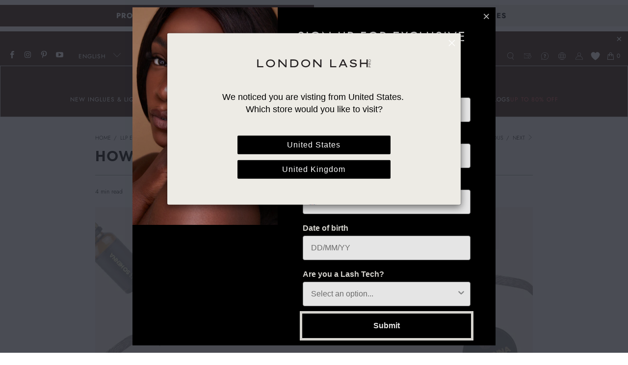

--- FILE ---
content_type: text/html; charset=utf-8
request_url: https://www.londonlashpro.com/blogs/news/so-henna-getting-the-best-out-of-your-henna-brows
body_size: 86536
content:
<!doctype html>
<html class="no-js no-touch" lang="en">
  <head>
    <script>
      window.Store = window.Store || {};
      window.Store.id = 2880604;
    </script>

    <meta charset="utf-8">
    <meta http-equiv="cleartype" content="on">
    <meta name="robots" content="index,follow">

    <!-- Mobile Specific Metas -->
    <meta name="HandheldFriendly" content="True">
    <meta name="MobileOptimized" content="320">
    <meta name="viewport" content="width=device-width,initial-scale=1">
    <meta name="theme-color" content="#ffffff">

    <!-- B2B B2C TOGGLE FUNCTIONALITY / -->
    
      <script src="//www.londonlashpro.com/cdn/shop/t/624/assets/b2b-b2c-toggle.js?v=116710768013499048871769015691" defer></script>
    
    <!-- / -->

    <script
      id="Cookiebot"
      src="https://consent.cookiebot.com/uc.js"
      data-cbid="9c348c83-cff0-48ec-8b63-cedbba6702e4"
      type="text/javascript"
      defer
    ></script>
    
    <!-- TrustBox script -->
    <script type="text/javascript" src="//widget.trustpilot.com/bootstrap/v5/tp.widget.bootstrap.min.js" async></script>
    <!-- End TrustBox script -->

    <!-- Zoho Widget -->
    <script>
      window.$zoho = window.$zoho || {};
      $zoho.salesiq = $zoho.salesiq || { ready: function () {} };
    </script>
    <script
      id="zsiqscript"
      src="https://salesiq.zohopublic.eu/widget?wc=siqb3064a0bb1e28f8fdb361c5b6bf932f2f85cc4235cede3d3851881882dfd0912"
      defer
    ></script>

    <!-- Canonical tag -->
    <link rel="canonical" href="https://www.londonlashpro.com/blogs/news/so-henna-getting-the-best-out-of-your-henna-brows">

    <!-- Clean hreflang tags -->
    

    <!-- Optional x-default -->
    <link rel="alternate" hreflang="x-default" href="https://www.londonlashpro.com/blogs/news/so-henna-getting-the-best-out-of-your-henna-brows">

    


    <link rel="preconnect" href="https://fonts.shopifycdn.com">
    <link rel="preconnect" href="https://cdn.shopify.com">
    <link rel="preconnect" href="https://cdn.shopifycloud.com">

    <link rel="dns-prefetch" href="https://v.shopify.com">
    <link rel="dns-prefetch" href="https://www.youtube.com">
    <link rel="dns-prefetch" href="https://vimeo.com">

    <link href="//www.londonlashpro.com/cdn/shop/t/624/assets/jquery.min.js?v=147293088974801289311769015694" as="script" rel="preload">

    <!-- Stylesheet for Fancybox library -->
    <link rel="stylesheet" href="//www.londonlashpro.com/cdn/shop/t/624/assets/fancybox.css?v=19278034316635137701769015691" type="text/css" media="all" defer>

    <!-- Stylesheets for Turbo -->
    <link href="//www.londonlashpro.com/cdn/shop/t/624/assets/critical.css?v=30351304712545189081769015723" rel="stylesheet" type="text/css" media="all" />
    <link rel="stylesheet" href="//www.londonlashpro.com/cdn/shop/t/624/assets/styles.css?v=130793938343931972871769015723" type="text/css" media="all" defer>

    <!-- Custom styles -->
    <link href="//www.londonlashpro.com/cdn/shop/t/624/assets/custom.css?v=141155055686463985661769015695" rel="stylesheet" type="text/css" media="all" />

    <!-- Icons -->
    
      <link rel="shortcut icon" type="image/x-icon" href="//www.londonlashpro.com/cdn/shop/files/llp-favicon_aed2c9aa-7340-45c5-82f8-bd58ca78a39a_180x180.png?v=1645613008">
      <link rel="apple-touch-icon" href="//www.londonlashpro.com/cdn/shop/files/llp-favicon_aed2c9aa-7340-45c5-82f8-bd58ca78a39a_180x180.png?v=1645613008">
      <link rel="apple-touch-icon" sizes="57x57" href="//www.londonlashpro.com/cdn/shop/files/llp-favicon_aed2c9aa-7340-45c5-82f8-bd58ca78a39a_57x57.png?v=1645613008">
      <link rel="apple-touch-icon" sizes="60x60" href="//www.londonlashpro.com/cdn/shop/files/llp-favicon_aed2c9aa-7340-45c5-82f8-bd58ca78a39a_60x60.png?v=1645613008">
      <link rel="apple-touch-icon" sizes="72x72" href="//www.londonlashpro.com/cdn/shop/files/llp-favicon_aed2c9aa-7340-45c5-82f8-bd58ca78a39a_72x72.png?v=1645613008">
      <link rel="apple-touch-icon" sizes="76x76" href="//www.londonlashpro.com/cdn/shop/files/llp-favicon_aed2c9aa-7340-45c5-82f8-bd58ca78a39a_76x76.png?v=1645613008">
      <link rel="apple-touch-icon" sizes="114x114" href="//www.londonlashpro.com/cdn/shop/files/llp-favicon_aed2c9aa-7340-45c5-82f8-bd58ca78a39a_114x114.png?v=1645613008">
      <link rel="apple-touch-icon" sizes="180x180" href="//www.londonlashpro.com/cdn/shop/files/llp-favicon_aed2c9aa-7340-45c5-82f8-bd58ca78a39a_180x180.png?v=1645613008">
      <link rel="apple-touch-icon" sizes="228x228" href="//www.londonlashpro.com/cdn/shop/files/llp-favicon_aed2c9aa-7340-45c5-82f8-bd58ca78a39a_228x228.png?v=1645613008">
    

    <!-- Flickity -->
    <link rel="stylesheet" href="https://unpkg.com/flickity@2/dist/flickity.min.css">

    

    

    
      <script src="//www.londonlashpro.com/cdn/shop/t/624/assets/currencies.js?v=1648699478663843391769015694" defer></script>
    

    
    <script>
      window.PXUTheme = window.PXUTheme || {};
      window.PXUTheme.version = '9.4.0';
      window.PXUTheme.name = 'Turbo';
    </script>
    

    
    <script type="text/javascript" src="https://cdn.judge.me/widget_preloader.js" defer></script>

    <script>
      jdgm = window.jdgm || {};
      jdgm.SHOP_DOMAIN = 'lady-lash.myshopify.com';
      jdgm.PLATFORM = 'shopify';
      jdgm.PUBLIC_TOKEN = 'di2gQU7-nhkdUZyR7t6V7870Zug';
    </script>
    

    
<template id="price-ui"><span class="price " data-price></span><span class="compare-at-price" data-compare-at-price></span><span class="unit-pricing" data-unit-pricing></span></template>
    <template id="price-ui-badge"><div class="price-ui-badge__sticker price-ui-badge__sticker--">
    <span class="price-ui-badge__sticker-text" data-badge></span>
  </div></template>

    <template id="price-ui__price"><span class="money" data-price></span></template>
    <template id="price-ui__price-range"><span class="price-min" data-price-min><span class="money" data-price></span></span> - <span class="price-max" data-price-max><span class="money" data-price></span></span></template>
    <template id="price-ui__unit-pricing"><span class="unit-quantity" data-unit-quantity></span> | <span class="unit-price" data-unit-price><span class="money" data-price></span></span> / <span class="unit-measurement" data-unit-measurement></span></template>
    <template id="price-ui-badge__percent-savings-range">Save up to <span data-price-percent></span>%</template>
    <template id="price-ui-badge__percent-savings">Save <span data-price-percent></span>%</template>
    <template id="price-ui-badge__price-savings-range">Save up to <span class="money" data-price></span></template>
    <template id="price-ui-badge__price-savings">Save <span class="money" data-price></span></template>
    <template id="price-ui-badge__on-sale">Sale</template>
    <template id="price-ui-badge__sold-out">Sold out</template>
    <template id="price-ui-badge__in-stock">In stock</template>
    

    <script>
      
window.PXUTheme = window.PXUTheme || {};


window.PXUTheme.theme_settings = {};
window.PXUTheme.currency = {};
window.PXUTheme.routes = window.PXUTheme.routes || {};


window.PXUTheme.theme_settings.display_tos_checkbox = false;
window.PXUTheme.theme_settings.go_to_checkout = true;
window.PXUTheme.theme_settings.cart_action = "ajax";
window.PXUTheme.theme_settings.cart_shipping_calculator = false;


window.PXUTheme.theme_settings.collection_swatches = true;
window.PXUTheme.theme_settings.collection_secondary_image = true;


window.PXUTheme.currency.show_multiple_currencies = false;
window.PXUTheme.currency.shop_currency = "GBP";
window.PXUTheme.currency.default_currency = "USD";
window.PXUTheme.currency.display_format = "money_format";
window.PXUTheme.currency.money_format = "£{{amount}}";
window.PXUTheme.currency.money_format_no_currency = "£{{amount}}";
window.PXUTheme.currency.money_format_currency = "£{{amount}} GBP";
window.PXUTheme.currency.native_multi_currency = true;
window.PXUTheme.currency.iso_code = "GBP";
window.PXUTheme.currency.symbol = "£";


window.PXUTheme.theme_settings.display_inventory_left = false;
window.PXUTheme.theme_settings.inventory_threshold = 10;
window.PXUTheme.theme_settings.limit_quantity = false;


window.PXUTheme.theme_settings.menu_position = null;


window.PXUTheme.theme_settings.newsletter_popup = true;
window.PXUTheme.theme_settings.newsletter_popup_days = "90";
window.PXUTheme.theme_settings.newsletter_popup_mobile = false;
window.PXUTheme.theme_settings.newsletter_popup_seconds = 4;


window.PXUTheme.theme_settings.pagination_type = "load_more";


window.PXUTheme.theme_settings.enable_shopify_collection_badges = false;
window.PXUTheme.theme_settings.quick_shop_thumbnail_position = null;
window.PXUTheme.theme_settings.product_form_style = "select";
window.PXUTheme.theme_settings.sale_banner_enabled = true;
window.PXUTheme.theme_settings.display_savings = false;
window.PXUTheme.theme_settings.display_sold_out_price = false;
window.PXUTheme.theme_settings.free_text = "";
window.PXUTheme.theme_settings.video_looping = null;
window.PXUTheme.theme_settings.quick_shop_style = "popup";
window.PXUTheme.theme_settings.hover_enabled = true;


window.PXUTheme.routes.cart_url = "/cart";
window.PXUTheme.routes.cart_update_url = "/cart/update";
window.PXUTheme.routes.root_url = "/";
window.PXUTheme.routes.search_url = "/search";
window.PXUTheme.routes.all_products_collection_url = "/collections/all";
window.PXUTheme.routes.product_recommendations_url = "/recommendations/products";
window.PXUTheme.routes.predictive_search_url = "/search/suggest";


window.PXUTheme.theme_settings.image_loading_style = "appear";


window.PXUTheme.theme_settings.enable_autocomplete = true;


window.PXUTheme.theme_settings.page_dots_enabled = false;
window.PXUTheme.theme_settings.slideshow_arrow_size = "light";


window.PXUTheme.theme_settings.quick_shop_enabled = true;


window.PXUTheme.translation = {};


window.PXUTheme.translation.agree_to_terms_warning = "You must agree with the terms and conditions to checkout.";
window.PXUTheme.translation.one_item_left = "item left";
window.PXUTheme.translation.items_left_text = "items left";
window.PXUTheme.translation.cart_savings_text = "Total Savings";
window.PXUTheme.translation.cart_discount_text = "Discount";
window.PXUTheme.translation.cart_subtotal_text = "Subtotal";
window.PXUTheme.translation.cart_remove_text = "Remove";
window.PXUTheme.translation.cart_free_text = "Free";


window.PXUTheme.translation.newsletter_success_text = "Thank you for joining our mailing list!";


window.PXUTheme.translation.notify_email = "Enter your email address...";
window.PXUTheme.translation.notify_email_value = "Translation missing: en.contact.fields.email";
window.PXUTheme.translation.notify_email_send = "Send";
window.PXUTheme.translation.notify_message_first = "Please notify me when ";
window.PXUTheme.translation.notify_message_last = " becomes available - ";
window.PXUTheme.translation.notify_success_text = "Thanks! We will notify you when this product becomes available!";


window.PXUTheme.translation.add_to_cart = "Add to Bag";
window.PXUTheme.translation.coming_soon_text = "Coming Soon";
window.PXUTheme.translation.sold_out_text = "Sold Out";
window.PXUTheme.translation.sale_text = "Sale";
window.PXUTheme.translation.savings_text = "You Save";
window.PXUTheme.translation.from_text = "from";
window.PXUTheme.translation.new_text = "New";
window.PXUTheme.translation.pre_order_text = "Pre-Order";
window.PXUTheme.translation.unavailable_text = "Unavailable";


window.PXUTheme.translation.all_results = "View all results";
window.PXUTheme.translation.no_results = "Sorry, no results!";


window.PXUTheme.media_queries = {};
window.PXUTheme.media_queries.small = window.matchMedia( "(max-width: 480px)" );
window.PXUTheme.media_queries.medium = window.matchMedia( "(max-width: 798px)" );
window.PXUTheme.media_queries.large = window.matchMedia( "(min-width: 799px)" );
window.PXUTheme.media_queries.larger = window.matchMedia( "(min-width: 960px)" );
window.PXUTheme.media_queries.xlarge = window.matchMedia( "(min-width: 1200px)" );
window.PXUTheme.media_queries.ie10 = window.matchMedia( "all and (-ms-high-contrast: none), (-ms-high-contrast: active)" );
window.PXUTheme.media_queries.tablet = window.matchMedia( "only screen and (min-width: 799px) and (max-width: 1024px)" );
window.PXUTheme.media_queries.mobile_and_tablet = window.matchMedia( "(max-width: 1024px)" );
    </script>

    

    
      <script src="//www.londonlashpro.com/cdn/shop/t/624/assets/instantclick.min.js?v=20092422000980684151769015692" data-no-instant defer></script>

      <script data-no-instant>
        window.addEventListener('DOMContentLoaded', function () {
          function inIframe() {
            try {
              return window.self !== window.top;
            } catch (e) {
              return true;
            }
          }

          if (!inIframe()) {
            InstantClick.on('change', function () {
              $('head script[src*="shopify"]').each(function () {
                var script = document.createElement('script');
                script.type = 'text/javascript';
                script.src = $(this).attr('src');

                $('body').append(script);
              });

              $('body').removeClass('fancybox-active');
              $.fancybox.destroy();

              InstantClick.init();
            });
          }
        });
      </script>
    

    <script>
      {
        {
          settings.custom_scripts;
        }
      }
    </script>

    <script>window.performance && window.performance.mark && window.performance.mark('shopify.content_for_header.start');</script><meta name="google-site-verification" content="y212mBrkZSoTEEG_AW88487_1lMBUGeLYW5aPRajp-Q">
<meta id="shopify-digital-wallet" name="shopify-digital-wallet" content="/2880604/digital_wallets/dialog">
<meta name="shopify-checkout-api-token" content="778fdddc6b682f51f5d4ac73196943f0">
<meta id="in-context-paypal-metadata" data-shop-id="2880604" data-venmo-supported="false" data-environment="production" data-locale="en_US" data-paypal-v4="true" data-currency="GBP">
<link rel="alternate" type="application/atom+xml" title="Feed" href="/blogs/news.atom" />
<link rel="alternate" hreflang="x-default" href="https://www.londonlashpro.com/blogs/news/so-henna-getting-the-best-out-of-your-henna-brows">
<link rel="alternate" hreflang="en-AU" href="https://www.londonlash.com.au/blogs/news/so-henna-getting-the-best-out-of-your-henna-brows">
<link rel="alternate" hreflang="en-AE" href="https://www.londonlashpro.com/en-me/blogs/news/so-henna-getting-the-best-out-of-your-henna-brows">
<link rel="alternate" hreflang="ar-AE" href="https://www.londonlashpro.com/ar-me/blogs/news/so-henna-getting-the-best-out-of-your-henna-brows">
<link rel="alternate" hreflang="ru-AE" href="https://www.londonlashpro.com/ru-me/blogs/news/so-henna-getting-the-best-out-of-your-henna-brows">
<link rel="alternate" hreflang="en-SA" href="https://www.londonlashpro.com/en-me/blogs/news/so-henna-getting-the-best-out-of-your-henna-brows">
<link rel="alternate" hreflang="ar-SA" href="https://www.londonlashpro.com/ar-me/blogs/news/so-henna-getting-the-best-out-of-your-henna-brows">
<link rel="alternate" hreflang="ru-SA" href="https://www.londonlashpro.com/ru-me/blogs/news/so-henna-getting-the-best-out-of-your-henna-brows">
<link rel="alternate" hreflang="en-IL" href="https://www.londonlashpro.com/en-il/blogs/news/so-henna-getting-the-best-out-of-your-henna-brows">
<link rel="alternate" hreflang="he-IL" href="https://www.londonlashpro.com/he-il/blogs/news/so-henna-getting-the-best-out-of-your-henna-brows">
<link rel="alternate" hreflang="en-HK" href="https://www.londonlashpro.com/en-hk/blogs/news/so-henna-getting-the-best-out-of-your-henna-brows">
<link rel="alternate" hreflang="zh-Hans-HK" href="https://www.londonlashpro.com/zh-hk/blogs/news/so-henna-getting-the-best-out-of-your-henna-brows">
<link rel="alternate" hreflang="en-SG" href="https://www.londonlashpro.com/en-sg/blogs/news/so-henna-getting-the-best-out-of-your-henna-brows">
<link rel="alternate" hreflang="ms-SG" href="https://www.londonlashpro.com/ms-sg/blogs/news/so-henna-getting-the-best-out-of-your-henna-brows">
<link rel="alternate" hreflang="zh-Hans-SG" href="https://www.londonlashpro.com/zh-sg/blogs/news/so-henna-getting-the-best-out-of-your-henna-brows">
<link rel="alternate" hreflang="en-MY" href="https://www.londonlashpro.com/en-my/blogs/news/so-henna-getting-the-best-out-of-your-henna-brows">
<link rel="alternate" hreflang="ms-MY" href="https://www.londonlashpro.com/ms-my/blogs/news/so-henna-getting-the-best-out-of-your-henna-brows">
<link rel="alternate" hreflang="en-GB" href="https://www.londonlashpro.com/blogs/news/so-henna-getting-the-best-out-of-your-henna-brows">
<link rel="alternate" hreflang="ru-GB" href="https://www.londonlashpro.com/ru/blogs/news/so-henna-getting-the-best-out-of-your-henna-brows">
<script async="async" src="/checkouts/internal/preloads.js?locale=en-GB"></script>
<link rel="preconnect" href="https://shop.app" crossorigin="anonymous">
<script async="async" src="https://shop.app/checkouts/internal/preloads.js?locale=en-GB&shop_id=2880604" crossorigin="anonymous"></script>
<script id="apple-pay-shop-capabilities" type="application/json">{"shopId":2880604,"countryCode":"GB","currencyCode":"GBP","merchantCapabilities":["supports3DS"],"merchantId":"gid:\/\/shopify\/Shop\/2880604","merchantName":"London Lash UK","requiredBillingContactFields":["postalAddress","email","phone"],"requiredShippingContactFields":["postalAddress","email","phone"],"shippingType":"shipping","supportedNetworks":["visa","maestro","masterCard","amex","discover","elo"],"total":{"type":"pending","label":"London Lash UK","amount":"1.00"},"shopifyPaymentsEnabled":true,"supportsSubscriptions":true}</script>
<script id="shopify-features" type="application/json">{"accessToken":"778fdddc6b682f51f5d4ac73196943f0","betas":["rich-media-storefront-analytics"],"domain":"www.londonlashpro.com","predictiveSearch":true,"shopId":2880604,"locale":"en"}</script>
<script>var Shopify = Shopify || {};
Shopify.shop = "lady-lash.myshopify.com";
Shopify.locale = "en";
Shopify.currency = {"active":"GBP","rate":"1.0"};
Shopify.country = "GB";
Shopify.theme = {"name":"london-lash-pro\/main","id":190850597238,"schema_name":"Turbo","schema_version":"9.4.0","theme_store_id":null,"role":"main"};
Shopify.theme.handle = "null";
Shopify.theme.style = {"id":null,"handle":null};
Shopify.cdnHost = "www.londonlashpro.com/cdn";
Shopify.routes = Shopify.routes || {};
Shopify.routes.root = "/";</script>
<script type="module">!function(o){(o.Shopify=o.Shopify||{}).modules=!0}(window);</script>
<script>!function(o){function n(){var o=[];function n(){o.push(Array.prototype.slice.apply(arguments))}return n.q=o,n}var t=o.Shopify=o.Shopify||{};t.loadFeatures=n(),t.autoloadFeatures=n()}(window);</script>
<script>
  window.ShopifyPay = window.ShopifyPay || {};
  window.ShopifyPay.apiHost = "shop.app\/pay";
  window.ShopifyPay.redirectState = null;
</script>
<script id="shop-js-analytics" type="application/json">{"pageType":"article"}</script>
<script defer="defer" async type="module" src="//www.londonlashpro.com/cdn/shopifycloud/shop-js/modules/v2/client.init-shop-cart-sync_BT-GjEfc.en.esm.js"></script>
<script defer="defer" async type="module" src="//www.londonlashpro.com/cdn/shopifycloud/shop-js/modules/v2/chunk.common_D58fp_Oc.esm.js"></script>
<script defer="defer" async type="module" src="//www.londonlashpro.com/cdn/shopifycloud/shop-js/modules/v2/chunk.modal_xMitdFEc.esm.js"></script>
<script type="module">
  await import("//www.londonlashpro.com/cdn/shopifycloud/shop-js/modules/v2/client.init-shop-cart-sync_BT-GjEfc.en.esm.js");
await import("//www.londonlashpro.com/cdn/shopifycloud/shop-js/modules/v2/chunk.common_D58fp_Oc.esm.js");
await import("//www.londonlashpro.com/cdn/shopifycloud/shop-js/modules/v2/chunk.modal_xMitdFEc.esm.js");

  window.Shopify.SignInWithShop?.initShopCartSync?.({"fedCMEnabled":true,"windoidEnabled":true});

</script>
<script>
  window.Shopify = window.Shopify || {};
  if (!window.Shopify.featureAssets) window.Shopify.featureAssets = {};
  window.Shopify.featureAssets['shop-js'] = {"shop-cart-sync":["modules/v2/client.shop-cart-sync_DZOKe7Ll.en.esm.js","modules/v2/chunk.common_D58fp_Oc.esm.js","modules/v2/chunk.modal_xMitdFEc.esm.js"],"init-fed-cm":["modules/v2/client.init-fed-cm_B6oLuCjv.en.esm.js","modules/v2/chunk.common_D58fp_Oc.esm.js","modules/v2/chunk.modal_xMitdFEc.esm.js"],"shop-cash-offers":["modules/v2/client.shop-cash-offers_D2sdYoxE.en.esm.js","modules/v2/chunk.common_D58fp_Oc.esm.js","modules/v2/chunk.modal_xMitdFEc.esm.js"],"shop-login-button":["modules/v2/client.shop-login-button_QeVjl5Y3.en.esm.js","modules/v2/chunk.common_D58fp_Oc.esm.js","modules/v2/chunk.modal_xMitdFEc.esm.js"],"pay-button":["modules/v2/client.pay-button_DXTOsIq6.en.esm.js","modules/v2/chunk.common_D58fp_Oc.esm.js","modules/v2/chunk.modal_xMitdFEc.esm.js"],"shop-button":["modules/v2/client.shop-button_DQZHx9pm.en.esm.js","modules/v2/chunk.common_D58fp_Oc.esm.js","modules/v2/chunk.modal_xMitdFEc.esm.js"],"avatar":["modules/v2/client.avatar_BTnouDA3.en.esm.js"],"init-windoid":["modules/v2/client.init-windoid_CR1B-cfM.en.esm.js","modules/v2/chunk.common_D58fp_Oc.esm.js","modules/v2/chunk.modal_xMitdFEc.esm.js"],"init-shop-for-new-customer-accounts":["modules/v2/client.init-shop-for-new-customer-accounts_C_vY_xzh.en.esm.js","modules/v2/client.shop-login-button_QeVjl5Y3.en.esm.js","modules/v2/chunk.common_D58fp_Oc.esm.js","modules/v2/chunk.modal_xMitdFEc.esm.js"],"init-shop-email-lookup-coordinator":["modules/v2/client.init-shop-email-lookup-coordinator_BI7n9ZSv.en.esm.js","modules/v2/chunk.common_D58fp_Oc.esm.js","modules/v2/chunk.modal_xMitdFEc.esm.js"],"init-shop-cart-sync":["modules/v2/client.init-shop-cart-sync_BT-GjEfc.en.esm.js","modules/v2/chunk.common_D58fp_Oc.esm.js","modules/v2/chunk.modal_xMitdFEc.esm.js"],"shop-toast-manager":["modules/v2/client.shop-toast-manager_DiYdP3xc.en.esm.js","modules/v2/chunk.common_D58fp_Oc.esm.js","modules/v2/chunk.modal_xMitdFEc.esm.js"],"init-customer-accounts":["modules/v2/client.init-customer-accounts_D9ZNqS-Q.en.esm.js","modules/v2/client.shop-login-button_QeVjl5Y3.en.esm.js","modules/v2/chunk.common_D58fp_Oc.esm.js","modules/v2/chunk.modal_xMitdFEc.esm.js"],"init-customer-accounts-sign-up":["modules/v2/client.init-customer-accounts-sign-up_iGw4briv.en.esm.js","modules/v2/client.shop-login-button_QeVjl5Y3.en.esm.js","modules/v2/chunk.common_D58fp_Oc.esm.js","modules/v2/chunk.modal_xMitdFEc.esm.js"],"shop-follow-button":["modules/v2/client.shop-follow-button_CqMgW2wH.en.esm.js","modules/v2/chunk.common_D58fp_Oc.esm.js","modules/v2/chunk.modal_xMitdFEc.esm.js"],"checkout-modal":["modules/v2/client.checkout-modal_xHeaAweL.en.esm.js","modules/v2/chunk.common_D58fp_Oc.esm.js","modules/v2/chunk.modal_xMitdFEc.esm.js"],"shop-login":["modules/v2/client.shop-login_D91U-Q7h.en.esm.js","modules/v2/chunk.common_D58fp_Oc.esm.js","modules/v2/chunk.modal_xMitdFEc.esm.js"],"lead-capture":["modules/v2/client.lead-capture_BJmE1dJe.en.esm.js","modules/v2/chunk.common_D58fp_Oc.esm.js","modules/v2/chunk.modal_xMitdFEc.esm.js"],"payment-terms":["modules/v2/client.payment-terms_Ci9AEqFq.en.esm.js","modules/v2/chunk.common_D58fp_Oc.esm.js","modules/v2/chunk.modal_xMitdFEc.esm.js"]};
</script>
<script>(function() {
  var isLoaded = false;
  function asyncLoad() {
    if (isLoaded) return;
    isLoaded = true;
    var urls = ["https:\/\/dfjp7gc2z6ooe.cloudfront.net\/assets\/sky_pilot_v3.js?shop=lady-lash.myshopify.com","https:\/\/static.rechargecdn.com\/assets\/js\/widget.min.js?shop=lady-lash.myshopify.com","https:\/\/ecommplugins-scripts.trustpilot.com\/v2.1\/js\/header.min.js?settings=eyJrZXkiOiJmZDdmYTJnb004aUtacWszIiwicyI6InNrdSJ9\u0026shop=lady-lash.myshopify.com","https:\/\/ecommplugins-trustboxsettings.trustpilot.com\/lady-lash.myshopify.com.js?settings=1714052531790\u0026shop=lady-lash.myshopify.com","\/\/cdn.shopify.com\/proxy\/89e897e2c5b594b129ecfef85eea01a49528ba73871f785a095ef7bc2af441b1\/shopify-script-tags.s3.eu-west-1.amazonaws.com\/smartseo\/instantpage.js?shop=lady-lash.myshopify.com\u0026sp-cache-control=cHVibGljLCBtYXgtYWdlPTkwMA","https:\/\/app-api.vidjet.io\/03726f2d-cf75-4f97-957b-07048dcc2e00\/shopify\/scripttag?v=1747742638986\u0026shop=lady-lash.myshopify.com","https:\/\/api.preproduct.io\/preproduct-embed.js?shop=lady-lash.myshopify.com"];
    for (var i = 0; i < urls.length; i++) {
      var s = document.createElement('script');
      s.type = 'text/javascript';
      s.async = true;
      s.src = urls[i];
      var x = document.getElementsByTagName('script')[0];
      x.parentNode.insertBefore(s, x);
    }
  };
  if(window.attachEvent) {
    window.attachEvent('onload', asyncLoad);
  } else {
    window.addEventListener('load', asyncLoad, false);
  }
})();</script>
<script id="__st">var __st={"a":2880604,"offset":0,"reqid":"461fdff1-1626-4c86-ba49-0a550943d899-1769132406","pageurl":"www.londonlashpro.com\/blogs\/news\/so-henna-getting-the-best-out-of-your-henna-brows","s":"articles-731643932","u":"87425eb2732f","p":"article","rtyp":"article","rid":731643932};</script>
<script>window.ShopifyPaypalV4VisibilityTracking = true;</script>
<script id="captcha-bootstrap">!function(){'use strict';const t='contact',e='account',n='new_comment',o=[[t,t],['blogs',n],['comments',n],[t,'customer']],c=[[e,'customer_login'],[e,'guest_login'],[e,'recover_customer_password'],[e,'create_customer']],r=t=>t.map((([t,e])=>`form[action*='/${t}']:not([data-nocaptcha='true']) input[name='form_type'][value='${e}']`)).join(','),a=t=>()=>t?[...document.querySelectorAll(t)].map((t=>t.form)):[];function s(){const t=[...o],e=r(t);return a(e)}const i='password',u='form_key',d=['recaptcha-v3-token','g-recaptcha-response','h-captcha-response',i],f=()=>{try{return window.sessionStorage}catch{return}},m='__shopify_v',_=t=>t.elements[u];function p(t,e,n=!1){try{const o=window.sessionStorage,c=JSON.parse(o.getItem(e)),{data:r}=function(t){const{data:e,action:n}=t;return t[m]||n?{data:e,action:n}:{data:t,action:n}}(c);for(const[e,n]of Object.entries(r))t.elements[e]&&(t.elements[e].value=n);n&&o.removeItem(e)}catch(o){console.error('form repopulation failed',{error:o})}}const l='form_type',E='cptcha';function T(t){t.dataset[E]=!0}const w=window,h=w.document,L='Shopify',v='ce_forms',y='captcha';let A=!1;((t,e)=>{const n=(g='f06e6c50-85a8-45c8-87d0-21a2b65856fe',I='https://cdn.shopify.com/shopifycloud/storefront-forms-hcaptcha/ce_storefront_forms_captcha_hcaptcha.v1.5.2.iife.js',D={infoText:'Protected by hCaptcha',privacyText:'Privacy',termsText:'Terms'},(t,e,n)=>{const o=w[L][v],c=o.bindForm;if(c)return c(t,g,e,D).then(n);var r;o.q.push([[t,g,e,D],n]),r=I,A||(h.body.append(Object.assign(h.createElement('script'),{id:'captcha-provider',async:!0,src:r})),A=!0)});var g,I,D;w[L]=w[L]||{},w[L][v]=w[L][v]||{},w[L][v].q=[],w[L][y]=w[L][y]||{},w[L][y].protect=function(t,e){n(t,void 0,e),T(t)},Object.freeze(w[L][y]),function(t,e,n,w,h,L){const[v,y,A,g]=function(t,e,n){const i=e?o:[],u=t?c:[],d=[...i,...u],f=r(d),m=r(i),_=r(d.filter((([t,e])=>n.includes(e))));return[a(f),a(m),a(_),s()]}(w,h,L),I=t=>{const e=t.target;return e instanceof HTMLFormElement?e:e&&e.form},D=t=>v().includes(t);t.addEventListener('submit',(t=>{const e=I(t);if(!e)return;const n=D(e)&&!e.dataset.hcaptchaBound&&!e.dataset.recaptchaBound,o=_(e),c=g().includes(e)&&(!o||!o.value);(n||c)&&t.preventDefault(),c&&!n&&(function(t){try{if(!f())return;!function(t){const e=f();if(!e)return;const n=_(t);if(!n)return;const o=n.value;o&&e.removeItem(o)}(t);const e=Array.from(Array(32),(()=>Math.random().toString(36)[2])).join('');!function(t,e){_(t)||t.append(Object.assign(document.createElement('input'),{type:'hidden',name:u})),t.elements[u].value=e}(t,e),function(t,e){const n=f();if(!n)return;const o=[...t.querySelectorAll(`input[type='${i}']`)].map((({name:t})=>t)),c=[...d,...o],r={};for(const[a,s]of new FormData(t).entries())c.includes(a)||(r[a]=s);n.setItem(e,JSON.stringify({[m]:1,action:t.action,data:r}))}(t,e)}catch(e){console.error('failed to persist form',e)}}(e),e.submit())}));const S=(t,e)=>{t&&!t.dataset[E]&&(n(t,e.some((e=>e===t))),T(t))};for(const o of['focusin','change'])t.addEventListener(o,(t=>{const e=I(t);D(e)&&S(e,y())}));const B=e.get('form_key'),M=e.get(l),P=B&&M;t.addEventListener('DOMContentLoaded',(()=>{const t=y();if(P)for(const e of t)e.elements[l].value===M&&p(e,B);[...new Set([...A(),...v().filter((t=>'true'===t.dataset.shopifyCaptcha))])].forEach((e=>S(e,t)))}))}(h,new URLSearchParams(w.location.search),n,t,e,['guest_login'])})(!0,!1)}();</script>
<script integrity="sha256-4kQ18oKyAcykRKYeNunJcIwy7WH5gtpwJnB7kiuLZ1E=" data-source-attribution="shopify.loadfeatures" defer="defer" src="//www.londonlashpro.com/cdn/shopifycloud/storefront/assets/storefront/load_feature-a0a9edcb.js" crossorigin="anonymous"></script>
<script crossorigin="anonymous" defer="defer" src="//www.londonlashpro.com/cdn/shopifycloud/storefront/assets/shopify_pay/storefront-65b4c6d7.js?v=20250812"></script>
<script data-source-attribution="shopify.dynamic_checkout.dynamic.init">var Shopify=Shopify||{};Shopify.PaymentButton=Shopify.PaymentButton||{isStorefrontPortableWallets:!0,init:function(){window.Shopify.PaymentButton.init=function(){};var t=document.createElement("script");t.src="https://www.londonlashpro.com/cdn/shopifycloud/portable-wallets/latest/portable-wallets.en.js",t.type="module",document.head.appendChild(t)}};
</script>
<script data-source-attribution="shopify.dynamic_checkout.buyer_consent">
  function portableWalletsHideBuyerConsent(e){var t=document.getElementById("shopify-buyer-consent"),n=document.getElementById("shopify-subscription-policy-button");t&&n&&(t.classList.add("hidden"),t.setAttribute("aria-hidden","true"),n.removeEventListener("click",e))}function portableWalletsShowBuyerConsent(e){var t=document.getElementById("shopify-buyer-consent"),n=document.getElementById("shopify-subscription-policy-button");t&&n&&(t.classList.remove("hidden"),t.removeAttribute("aria-hidden"),n.addEventListener("click",e))}window.Shopify?.PaymentButton&&(window.Shopify.PaymentButton.hideBuyerConsent=portableWalletsHideBuyerConsent,window.Shopify.PaymentButton.showBuyerConsent=portableWalletsShowBuyerConsent);
</script>
<script data-source-attribution="shopify.dynamic_checkout.cart.bootstrap">document.addEventListener("DOMContentLoaded",(function(){function t(){return document.querySelector("shopify-accelerated-checkout-cart, shopify-accelerated-checkout")}if(t())Shopify.PaymentButton.init();else{new MutationObserver((function(e,n){t()&&(Shopify.PaymentButton.init(),n.disconnect())})).observe(document.body,{childList:!0,subtree:!0})}}));
</script>
<script id='scb4127' type='text/javascript' async='' src='https://www.londonlashpro.com/cdn/shopifycloud/privacy-banner/storefront-banner.js'></script><link id="shopify-accelerated-checkout-styles" rel="stylesheet" media="screen" href="https://www.londonlashpro.com/cdn/shopifycloud/portable-wallets/latest/accelerated-checkout-backwards-compat.css" crossorigin="anonymous">
<style id="shopify-accelerated-checkout-cart">
        #shopify-buyer-consent {
  margin-top: 1em;
  display: inline-block;
  width: 100%;
}

#shopify-buyer-consent.hidden {
  display: none;
}

#shopify-subscription-policy-button {
  background: none;
  border: none;
  padding: 0;
  text-decoration: underline;
  font-size: inherit;
  cursor: pointer;
}

#shopify-subscription-policy-button::before {
  box-shadow: none;
}

      </style>
<script id="sections-script" data-sections="article-related-products" defer="defer" src="//www.londonlashpro.com/cdn/shop/t/624/compiled_assets/scripts.js?v=118093"></script>
<script>window.performance && window.performance.mark && window.performance.mark('shopify.content_for_header.end');</script>
    <script>
function feedback() {
  const p = window.Shopify.customerPrivacy;
  console.log(`Tracking ${p.userCanBeTracked() ? "en" : "dis"}abled`);
}
window.Shopify.loadFeatures(
  [
    {
      name: "consent-tracking-api",
      version: "0.1",
    },
  ],
  function (error) {
    if (error) throw error;
    if ("Cookiebot" in window)
      window.Shopify.customerPrivacy.setTrackingConsent({
        "analytics": false,
        "marketing": false,
        "preferences": false,
        "sale_of_data": false,
      }, () => console.log("Awaiting consent")
    );
  }
);

window.addEventListener("CookiebotOnConsentReady", function () {
  const C = Cookiebot.consent,
      existConsentShopify = setInterval(function () {
        if (window.Shopify.customerPrivacy) {
          clearInterval(existConsentShopify);
          window.Shopify.customerPrivacy.setTrackingConsent({
            "analytics": C["statistics"],
            "marketing": C["marketing"],
            "preferences": C["preferences"],
            "sale_of_data": C["marketing"],
          }, () => console.log("Consent captured"))
        }
      }, 100);
});
</script>
    

<meta name="author" content="London Lash UK">
<meta property="og:url" content="https://www.londonlashpro.com/blogs/news/so-henna-getting-the-best-out-of-your-henna-brows">
<meta property="og:site_name" content="London Lash UK">




  <meta property="og:type" content="article">
  <meta property="og:title" content="How to get the Best out of Your Henna Brows!">
  
  
    <meta property="og:image" content="https://www.londonlashpro.com/cdn/shop/articles/1248x468-blog-banner-so-henna-1_55754508-6918-4d4c-aa46-bac82b06a685_600x.jpg?v=1743002319">
    <meta property="og:image:secure_url" content="https://www.londonlashpro.com/cdn/shop/articles/1248x468-blog-banner-so-henna-1_55754508-6918-4d4c-aa46-bac82b06a685_600x.jpg?v=1743002319">
    <meta property="og:image:width" content="1248">
    <meta property="og:image:height" content="468">
    <meta property="og:image:alt" content="henna brow, henna brows, brow henna, henna brow kit, henna brow tint, what are henna brows, how to make henna last longer, how long does henna last on brows ">
  



  <meta property="og:description" content="How do you make brow henna last longer? What is brow henna made from? What do you mix with henna powder? We answer these FAQs.">




<meta name="twitter:card" content="summary">

  <meta name="twitter:title" content="How to get the Best out of Your Henna Brows!">
  <meta name="twitter:description" content="Does your client want to make a bold statement with their brows? Then brow henna is the perfect product! This treatment is great for clients who are looking for a semi-permanent and effective solution to give their brows the boost they need! ">
  
    <meta property="twitter:image" content="http://www.londonlashpro.com/cdn/shop/articles/1248x468-blog-banner-so-henna-1_55754508-6918-4d4c-aa46-bac82b06a685_600x.jpg?v=1743002319">
    <meta name="twitter:image:alt" content="henna brow, henna brows, brow henna, henna brow kit, henna brow tint, what are henna brows, how to make henna last longer, how long does henna last on brows ">
  



    
    

    <!-- SlideRule Script Start -->
    <script name="sliderule-tracking" data-ot-ignore>
(function(){
	slideruleData = {
    "version":"v0.0.1",
    "referralExclusion":"/(paypal|visa|MasterCard|clicksafe|arcot\.com|geschuetzteinkaufen|checkout\.shopify\.com|checkout\.rechargeapps\.com|portal\.afterpay\.com|payfort)/",
    "googleSignals":true,
    "anonymizeIp":true,
    "productClicks":true,
    "persistentUserId":true,
    "hideBranding":false,
    "ecommerce":{"currencyCode":"GBP",
    "impressions":[]},
    "pageType":"article",
	"destinations":{"google_analytics_4":{"measurementIds":["G-DS7W7ZTXEL"]}},
    "cookieUpdate":true
	}

	
		slideruleData.themeMode = "live"
	

	


	
	})();
</script>
<script async type="text/javascript" src=https://files.slideruletools.com/eluredils-g.js></script>
    <!-- SlideRule Script End -->
    
  
  
  
  
  
  
  
  
  
  
  
  





  
  

  
          
    


      
      

      
      
      
      
      
      

      
          
          
          
      
      

      

    

  
          
    


      
      

      
      
      
      
      
      

      
          
          
          
      
      

      

    

  
          
    


      
      

      
      
      
      
      
      

      
          
          
          
      
      

      

    

  
          
    


      
      

      
      
      
      
      
      

      
          
          
          
      
      

      

    

  
  
  

  


  <!-- BEGIN app block: shopify://apps/microsoft-clarity/blocks/clarity_js/31c3d126-8116-4b4a-8ba1-baeda7c4aeea -->
<script type="text/javascript">
  (function (c, l, a, r, i, t, y) {
    c[a] = c[a] || function () { (c[a].q = c[a].q || []).push(arguments); };
    t = l.createElement(r); t.async = 1; t.src = "https://www.clarity.ms/tag/" + i + "?ref=shopify";
    y = l.getElementsByTagName(r)[0]; y.parentNode.insertBefore(t, y);

    c.Shopify.loadFeatures([{ name: "consent-tracking-api", version: "0.1" }], error => {
      if (error) {
        console.error("Error loading Shopify features:", error);
        return;
      }

      c[a]('consentv2', {
        ad_Storage: c.Shopify.customerPrivacy.marketingAllowed() ? "granted" : "denied",
        analytics_Storage: c.Shopify.customerPrivacy.analyticsProcessingAllowed() ? "granted" : "denied",
      });
    });

    l.addEventListener("visitorConsentCollected", function (e) {
      c[a]('consentv2', {
        ad_Storage: e.detail.marketingAllowed ? "granted" : "denied",
        analytics_Storage: e.detail.analyticsAllowed ? "granted" : "denied",
      });
    });
  })(window, document, "clarity", "script", "tjdr0h83i5");
</script>



<!-- END app block --><!-- BEGIN app block: shopify://apps/microsoft-clarity/blocks/brandAgents_js/31c3d126-8116-4b4a-8ba1-baeda7c4aeea -->





<!-- END app block --><!-- BEGIN app block: shopify://apps/judge-me-reviews/blocks/judgeme_core/61ccd3b1-a9f2-4160-9fe9-4fec8413e5d8 --><!-- Start of Judge.me Core -->






<link rel="dns-prefetch" href="https://cdnwidget.judge.me">
<link rel="dns-prefetch" href="https://cdn.judge.me">
<link rel="dns-prefetch" href="https://cdn1.judge.me">
<link rel="dns-prefetch" href="https://api.judge.me">

<script data-cfasync='false' class='jdgm-settings-script'>window.jdgmSettings={"pagination":5,"disable_web_reviews":false,"badge_no_review_text":"No reviews","badge_n_reviews_text":"{{ n }} review/reviews","badge_star_color":"#3B3A36","hide_badge_preview_if_no_reviews":true,"badge_hide_text":true,"enforce_center_preview_badge":false,"widget_title":"Customer Reviews","widget_open_form_text":"Write a review","widget_close_form_text":"Cancel review","widget_refresh_page_text":"Refresh page","widget_summary_text":"Based on {{ number_of_reviews }} review/reviews","widget_no_review_text":"Be the first to write a review","widget_name_field_text":"Display name","widget_verified_name_field_text":"Verified Name (public)","widget_name_placeholder_text":"Display name","widget_required_field_error_text":"This field is required.","widget_email_field_text":"Email address","widget_verified_email_field_text":"Verified Email (private, can not be edited)","widget_email_placeholder_text":"Your email address","widget_email_field_error_text":"Please enter a valid email address.","widget_rating_field_text":"Rating","widget_review_title_field_text":"Review Title","widget_review_title_placeholder_text":"Give your review a title","widget_review_body_field_text":"Review content","widget_review_body_placeholder_text":"Start writing here...","widget_pictures_field_text":"Picture/Video (optional)","widget_submit_review_text":"Submit Review","widget_submit_verified_review_text":"Submit Verified Review","widget_submit_success_msg_with_auto_publish":"Thank you! Please refresh the page in a few moments to see your review. You can remove or edit your review by logging into \u003ca href='https://judge.me/login' target='_blank' rel='nofollow noopener'\u003eJudge.me\u003c/a\u003e","widget_submit_success_msg_no_auto_publish":"Thank you! Your review will be published as soon as it is approved by the shop admin. You can remove or edit your review by logging into \u003ca href='https://judge.me/login' target='_blank' rel='nofollow noopener'\u003eJudge.me\u003c/a\u003e","widget_show_default_reviews_out_of_total_text":"Showing {{ n_reviews_shown }} out of {{ n_reviews }} reviews.","widget_show_all_link_text":"Show all","widget_show_less_link_text":"Show less","widget_author_said_text":"{{ reviewer_name }} said:","widget_days_text":"{{ n }} days ago","widget_weeks_text":"{{ n }} week/weeks ago","widget_months_text":"{{ n }} month/months ago","widget_years_text":"{{ n }} year/years ago","widget_yesterday_text":"Yesterday","widget_today_text":"Today","widget_replied_text":"\u003e\u003e {{ shop_name }} replied:","widget_read_more_text":"Read more","widget_reviewer_name_as_initial":"","widget_rating_filter_color":"#fbcd0a","widget_rating_filter_see_all_text":"See all reviews","widget_sorting_most_recent_text":"Most Recent","widget_sorting_highest_rating_text":"Highest Rating","widget_sorting_lowest_rating_text":"Lowest Rating","widget_sorting_with_pictures_text":"Only Pictures","widget_sorting_most_helpful_text":"Most Helpful","widget_open_question_form_text":"Ask a question","widget_reviews_subtab_text":"Reviews","widget_questions_subtab_text":"Questions","widget_question_label_text":"Question","widget_answer_label_text":"Answer","widget_question_placeholder_text":"Write your question here","widget_submit_question_text":"Submit Question","widget_question_submit_success_text":"Thank you for your question! We will notify you once it gets answered.","widget_star_color":"#3B3A36","verified_badge_text":"Verified","verified_badge_bg_color":"","verified_badge_text_color":"","verified_badge_placement":"left-of-reviewer-name","widget_review_max_height":"","widget_hide_border":false,"widget_social_share":false,"widget_thumb":false,"widget_review_location_show":false,"widget_location_format":"","all_reviews_include_out_of_store_products":true,"all_reviews_out_of_store_text":"(out of store)","all_reviews_pagination":100,"all_reviews_product_name_prefix_text":"about","enable_review_pictures":true,"enable_question_anwser":false,"widget_theme":"default","review_date_format":"mm/dd/yyyy","default_sort_method":"most-recent","widget_product_reviews_subtab_text":"Product Reviews","widget_shop_reviews_subtab_text":"Shop Reviews","widget_other_products_reviews_text":"Reviews for other products","widget_store_reviews_subtab_text":"Store reviews","widget_no_store_reviews_text":"This store hasn't received any reviews yet","widget_web_restriction_product_reviews_text":"This product hasn't received any reviews yet","widget_no_items_text":"No items found","widget_show_more_text":"Show more","widget_write_a_store_review_text":"Write a Store Review","widget_other_languages_heading":"Reviews in Other Languages","widget_translate_review_text":"Translate review to {{ language }}","widget_translating_review_text":"Translating...","widget_show_original_translation_text":"Show original ({{ language }})","widget_translate_review_failed_text":"Review couldn't be translated.","widget_translate_review_retry_text":"Retry","widget_translate_review_try_again_later_text":"Try again later","show_product_url_for_grouped_product":false,"widget_sorting_pictures_first_text":"Pictures First","show_pictures_on_all_rev_page_mobile":false,"show_pictures_on_all_rev_page_desktop":false,"floating_tab_hide_mobile_install_preference":false,"floating_tab_button_name":"★ Reviews","floating_tab_title":"Let customers speak for us","floating_tab_button_color":"","floating_tab_button_background_color":"","floating_tab_url":"","floating_tab_url_enabled":false,"floating_tab_tab_style":"text","all_reviews_text_badge_text":"Customers rate us {{ shop.metafields.judgeme.all_reviews_rating | round: 1 }}/5 based on {{ shop.metafields.judgeme.all_reviews_count }} reviews.","all_reviews_text_badge_text_branded_style":"{{ shop.metafields.judgeme.all_reviews_rating | round: 1 }} out of 5 stars based on {{ shop.metafields.judgeme.all_reviews_count }} reviews","is_all_reviews_text_badge_a_link":false,"show_stars_for_all_reviews_text_badge":false,"all_reviews_text_badge_url":"","all_reviews_text_style":"branded","all_reviews_text_color_style":"judgeme_brand_color","all_reviews_text_color":"#108474","all_reviews_text_show_jm_brand":true,"featured_carousel_show_header":true,"featured_carousel_title":"Let customers speak for us","testimonials_carousel_title":"Customers are saying","videos_carousel_title":"Real customer stories","cards_carousel_title":"Customers are saying","featured_carousel_count_text":"from {{ n }} reviews","featured_carousel_add_link_to_all_reviews_page":false,"featured_carousel_url":"","featured_carousel_show_images":true,"featured_carousel_autoslide_interval":5,"featured_carousel_arrows_on_the_sides":false,"featured_carousel_height":250,"featured_carousel_width":80,"featured_carousel_image_size":0,"featured_carousel_image_height":250,"featured_carousel_arrow_color":"#eeeeee","verified_count_badge_style":"branded","verified_count_badge_orientation":"horizontal","verified_count_badge_color_style":"judgeme_brand_color","verified_count_badge_color":"#108474","is_verified_count_badge_a_link":false,"verified_count_badge_url":"","verified_count_badge_show_jm_brand":true,"widget_rating_preset_default":5,"widget_first_sub_tab":"product-reviews","widget_show_histogram":true,"widget_histogram_use_custom_color":false,"widget_pagination_use_custom_color":false,"widget_star_use_custom_color":true,"widget_verified_badge_use_custom_color":false,"widget_write_review_use_custom_color":false,"picture_reminder_submit_button":"Upload Pictures","enable_review_videos":true,"mute_video_by_default":true,"widget_sorting_videos_first_text":"Videos First","widget_review_pending_text":"Pending","featured_carousel_items_for_large_screen":3,"social_share_options_order":"Facebook,Twitter","remove_microdata_snippet":true,"disable_json_ld":false,"enable_json_ld_products":false,"preview_badge_show_question_text":false,"preview_badge_no_question_text":"No questions","preview_badge_n_question_text":"{{ number_of_questions }} question/questions","qa_badge_show_icon":false,"qa_badge_position":"same-row","remove_judgeme_branding":false,"widget_add_search_bar":false,"widget_search_bar_placeholder":"Search","widget_sorting_verified_only_text":"Verified only","featured_carousel_theme":"default","featured_carousel_show_rating":true,"featured_carousel_show_title":true,"featured_carousel_show_body":true,"featured_carousel_show_date":false,"featured_carousel_show_reviewer":true,"featured_carousel_show_product":false,"featured_carousel_header_background_color":"#108474","featured_carousel_header_text_color":"#ffffff","featured_carousel_name_product_separator":"reviewed","featured_carousel_full_star_background":"#108474","featured_carousel_empty_star_background":"#dadada","featured_carousel_vertical_theme_background":"#f9fafb","featured_carousel_verified_badge_enable":true,"featured_carousel_verified_badge_color":"#108474","featured_carousel_border_style":"round","featured_carousel_review_line_length_limit":3,"featured_carousel_more_reviews_button_text":"Read more reviews","featured_carousel_view_product_button_text":"View product","all_reviews_page_load_reviews_on":"scroll","all_reviews_page_load_more_text":"Load More Reviews","disable_fb_tab_reviews":false,"enable_ajax_cdn_cache":false,"widget_advanced_speed_features":5,"widget_public_name_text":"displayed publicly like","default_reviewer_name":"John Smith","default_reviewer_name_has_non_latin":true,"widget_reviewer_anonymous":"Anonymous","medals_widget_title":"Judge.me Review Medals","medals_widget_background_color":"#f9fafb","medals_widget_position":"footer_all_pages","medals_widget_border_color":"#f9fafb","medals_widget_verified_text_position":"left","medals_widget_use_monochromatic_version":false,"medals_widget_elements_color":"#108474","show_reviewer_avatar":true,"widget_invalid_yt_video_url_error_text":"Not a YouTube video URL","widget_max_length_field_error_text":"Please enter no more than {0} characters.","widget_show_country_flag":false,"widget_show_collected_via_shop_app":true,"widget_verified_by_shop_badge_style":"light","widget_verified_by_shop_text":"Verified by Shop","widget_show_photo_gallery":true,"widget_load_with_code_splitting":true,"widget_ugc_install_preference":false,"widget_ugc_title":"Made by us, Shared by you","widget_ugc_subtitle":"Tag us to see your picture featured in our page","widget_ugc_arrows_color":"#ffffff","widget_ugc_primary_button_text":"Buy Now","widget_ugc_primary_button_background_color":"#108474","widget_ugc_primary_button_text_color":"#ffffff","widget_ugc_primary_button_border_width":"0","widget_ugc_primary_button_border_style":"none","widget_ugc_primary_button_border_color":"#108474","widget_ugc_primary_button_border_radius":"25","widget_ugc_secondary_button_text":"Load More","widget_ugc_secondary_button_background_color":"#ffffff","widget_ugc_secondary_button_text_color":"#108474","widget_ugc_secondary_button_border_width":"2","widget_ugc_secondary_button_border_style":"solid","widget_ugc_secondary_button_border_color":"#108474","widget_ugc_secondary_button_border_radius":"25","widget_ugc_reviews_button_text":"View Reviews","widget_ugc_reviews_button_background_color":"#ffffff","widget_ugc_reviews_button_text_color":"#108474","widget_ugc_reviews_button_border_width":"2","widget_ugc_reviews_button_border_style":"solid","widget_ugc_reviews_button_border_color":"#108474","widget_ugc_reviews_button_border_radius":"25","widget_ugc_reviews_button_link_to":"judgeme-reviews-page","widget_ugc_show_post_date":true,"widget_ugc_max_width":"800","widget_rating_metafield_value_type":true,"widget_primary_color":"#000000","widget_enable_secondary_color":false,"widget_secondary_color":"#339999","widget_summary_average_rating_text":"{{ average_rating }} out of 5","widget_media_grid_title":"Customer photos \u0026 videos","widget_media_grid_see_more_text":"See more","widget_round_style":false,"widget_show_product_medals":false,"widget_verified_by_judgeme_text":"Verified by Judge.me","widget_show_store_medals":true,"widget_verified_by_judgeme_text_in_store_medals":"Verified by Judge.me","widget_media_field_exceed_quantity_message":"Sorry, we can only accept {{ max_media }} for one review.","widget_media_field_exceed_limit_message":"{{ file_name }} is too large, please select a {{ media_type }} less than {{ size_limit }}MB.","widget_review_submitted_text":"Review Submitted!","widget_question_submitted_text":"Question Submitted!","widget_close_form_text_question":"Cancel","widget_write_your_answer_here_text":"Write your answer here","widget_enabled_branded_link":true,"widget_show_collected_by_judgeme":true,"widget_reviewer_name_color":"","widget_write_review_text_color":"","widget_write_review_bg_color":"","widget_collected_by_judgeme_text":"collected by Judge.me","widget_pagination_type":"standard","widget_load_more_text":"Load More","widget_load_more_color":"#108474","widget_full_review_text":"Full Review","widget_read_more_reviews_text":"Read More Reviews","widget_read_questions_text":"Read Questions","widget_questions_and_answers_text":"Questions \u0026 Answers","widget_verified_by_text":"Verified by","widget_verified_text":"Verified","widget_number_of_reviews_text":"{{ number_of_reviews }} reviews","widget_back_button_text":"Back","widget_next_button_text":"Next","widget_custom_forms_filter_button":"Filters","custom_forms_style":"horizontal","widget_show_review_information":false,"how_reviews_are_collected":"How reviews are collected?","widget_show_review_keywords":false,"widget_gdpr_statement":"How we use your data: We'll only contact you about the review you left, and only if necessary. By submitting your review, you agree to Judge.me's \u003ca href='https://judge.me/terms' target='_blank' rel='nofollow noopener'\u003eterms\u003c/a\u003e, \u003ca href='https://judge.me/privacy' target='_blank' rel='nofollow noopener'\u003eprivacy\u003c/a\u003e and \u003ca href='https://judge.me/content-policy' target='_blank' rel='nofollow noopener'\u003econtent\u003c/a\u003e policies.","widget_multilingual_sorting_enabled":false,"widget_translate_review_content_enabled":false,"widget_translate_review_content_method":"manual","popup_widget_review_selection":"automatically_with_pictures","popup_widget_round_border_style":true,"popup_widget_show_title":true,"popup_widget_show_body":true,"popup_widget_show_reviewer":false,"popup_widget_show_product":true,"popup_widget_show_pictures":true,"popup_widget_use_review_picture":true,"popup_widget_show_on_home_page":true,"popup_widget_show_on_product_page":true,"popup_widget_show_on_collection_page":true,"popup_widget_show_on_cart_page":true,"popup_widget_position":"bottom_left","popup_widget_first_review_delay":5,"popup_widget_duration":5,"popup_widget_interval":5,"popup_widget_review_count":5,"popup_widget_hide_on_mobile":true,"review_snippet_widget_round_border_style":true,"review_snippet_widget_card_color":"#FFFFFF","review_snippet_widget_slider_arrows_background_color":"#FFFFFF","review_snippet_widget_slider_arrows_color":"#000000","review_snippet_widget_star_color":"#108474","show_product_variant":false,"all_reviews_product_variant_label_text":"Variant: ","widget_show_verified_branding":true,"widget_ai_summary_title":"Customers say","widget_ai_summary_disclaimer":"AI-powered review summary based on recent customer reviews","widget_show_ai_summary":false,"widget_show_ai_summary_bg":false,"widget_show_review_title_input":true,"redirect_reviewers_invited_via_email":"review_widget","request_store_review_after_product_review":false,"request_review_other_products_in_order":false,"review_form_color_scheme":"default","review_form_corner_style":"square","review_form_star_color":{},"review_form_text_color":"#333333","review_form_background_color":"#ffffff","review_form_field_background_color":"#fafafa","review_form_button_color":{},"review_form_button_text_color":"#ffffff","review_form_modal_overlay_color":"#000000","review_content_screen_title_text":"How would you rate this product?","review_content_introduction_text":"We would love it if you would share a bit about your experience.","store_review_form_title_text":"How would you rate this store?","store_review_form_introduction_text":"We would love it if you would share a bit about your experience.","show_review_guidance_text":true,"one_star_review_guidance_text":"Poor","five_star_review_guidance_text":"Great","customer_information_screen_title_text":"About you","customer_information_introduction_text":"Please tell us more about you.","custom_questions_screen_title_text":"Your experience in more detail","custom_questions_introduction_text":"Here are a few questions to help us understand more about your experience.","review_submitted_screen_title_text":"Thanks for your review!","review_submitted_screen_thank_you_text":"We are processing it and it will appear on the store soon.","review_submitted_screen_email_verification_text":"Please confirm your email by clicking the link we just sent you. This helps us keep reviews authentic.","review_submitted_request_store_review_text":"Would you like to share your experience of shopping with us?","review_submitted_review_other_products_text":"Would you like to review these products?","store_review_screen_title_text":"Would you like to share your experience of shopping with us?","store_review_introduction_text":"We value your feedback and use it to improve. Please share any thoughts or suggestions you have.","reviewer_media_screen_title_picture_text":"Share a picture","reviewer_media_introduction_picture_text":"Upload a photo to support your review.","reviewer_media_screen_title_video_text":"Share a video","reviewer_media_introduction_video_text":"Upload a video to support your review.","reviewer_media_screen_title_picture_or_video_text":"Share a picture or video","reviewer_media_introduction_picture_or_video_text":"Upload a photo or video to support your review.","reviewer_media_youtube_url_text":"Paste your Youtube URL here","advanced_settings_next_step_button_text":"Next","advanced_settings_close_review_button_text":"Close","modal_write_review_flow":false,"write_review_flow_required_text":"Required","write_review_flow_privacy_message_text":"We respect your privacy.","write_review_flow_anonymous_text":"Post review as anonymous","write_review_flow_visibility_text":"This won't be visible to other customers.","write_review_flow_multiple_selection_help_text":"Select as many as you like","write_review_flow_single_selection_help_text":"Select one option","write_review_flow_required_field_error_text":"This field is required","write_review_flow_invalid_email_error_text":"Please enter a valid email address","write_review_flow_max_length_error_text":"Max. {{ max_length }} characters.","write_review_flow_media_upload_text":"\u003cb\u003eClick to upload\u003c/b\u003e or drag and drop","write_review_flow_gdpr_statement":"We'll only contact you about your review if necessary. By submitting your review, you agree to our \u003ca href='https://judge.me/terms' target='_blank' rel='nofollow noopener'\u003eterms and conditions\u003c/a\u003e and \u003ca href='https://judge.me/privacy' target='_blank' rel='nofollow noopener'\u003eprivacy policy\u003c/a\u003e.","rating_only_reviews_enabled":false,"show_negative_reviews_help_screen":false,"new_review_flow_help_screen_rating_threshold":3,"negative_review_resolution_screen_title_text":"Tell us more","negative_review_resolution_text":"Your experience matters to us. If there were issues with your purchase, we're here to help. Feel free to reach out to us, we'd love the opportunity to make things right.","negative_review_resolution_button_text":"Contact us","negative_review_resolution_proceed_with_review_text":"Leave a review","negative_review_resolution_subject":"Issue with purchase from {{ shop_name }}.{{ order_name }}","preview_badge_collection_page_install_status":false,"widget_review_custom_css":"","preview_badge_custom_css":"","preview_badge_stars_count":"5-stars","featured_carousel_custom_css":"","floating_tab_custom_css":"","all_reviews_widget_custom_css":"","medals_widget_custom_css":"","verified_badge_custom_css":"","all_reviews_text_custom_css":"","transparency_badges_collected_via_store_invite":false,"transparency_badges_from_another_provider":false,"transparency_badges_collected_from_store_visitor":false,"transparency_badges_collected_by_verified_review_provider":false,"transparency_badges_earned_reward":false,"transparency_badges_collected_via_store_invite_text":"Review collected via store invitation","transparency_badges_from_another_provider_text":"Review collected from another provider","transparency_badges_collected_from_store_visitor_text":"Review collected from a store visitor","transparency_badges_written_in_google_text":"Review written in Google","transparency_badges_written_in_etsy_text":"Review written in Etsy","transparency_badges_written_in_shop_app_text":"Review written in Shop App","transparency_badges_earned_reward_text":"Review earned a reward for future purchase","product_review_widget_per_page":10,"widget_store_review_label_text":"Review about the store","checkout_comment_extension_title_on_product_page":"Customer Comments","checkout_comment_extension_num_latest_comment_show":5,"checkout_comment_extension_format":"name_and_timestamp","checkout_comment_customer_name":"last_initial","checkout_comment_comment_notification":true,"preview_badge_collection_page_install_preference":false,"preview_badge_home_page_install_preference":false,"preview_badge_product_page_install_preference":false,"review_widget_install_preference":"","review_carousel_install_preference":false,"floating_reviews_tab_install_preference":"none","verified_reviews_count_badge_install_preference":false,"all_reviews_text_install_preference":false,"review_widget_best_location":false,"judgeme_medals_install_preference":false,"review_widget_revamp_enabled":false,"review_widget_qna_enabled":false,"review_widget_header_theme":"minimal","review_widget_widget_title_enabled":true,"review_widget_header_text_size":"medium","review_widget_header_text_weight":"regular","review_widget_average_rating_style":"compact","review_widget_bar_chart_enabled":true,"review_widget_bar_chart_type":"numbers","review_widget_bar_chart_style":"standard","review_widget_expanded_media_gallery_enabled":false,"review_widget_reviews_section_theme":"standard","review_widget_image_style":"thumbnails","review_widget_review_image_ratio":"square","review_widget_stars_size":"medium","review_widget_verified_badge":"standard_text","review_widget_review_title_text_size":"medium","review_widget_review_text_size":"medium","review_widget_review_text_length":"medium","review_widget_number_of_columns_desktop":3,"review_widget_carousel_transition_speed":5,"review_widget_custom_questions_answers_display":"always","review_widget_button_text_color":"#FFFFFF","review_widget_text_color":"#000000","review_widget_lighter_text_color":"#7B7B7B","review_widget_corner_styling":"soft","review_widget_review_word_singular":"review","review_widget_review_word_plural":"reviews","review_widget_voting_label":"Helpful?","review_widget_shop_reply_label":"Reply from {{ shop_name }}:","review_widget_filters_title":"Filters","qna_widget_question_word_singular":"Question","qna_widget_question_word_plural":"Questions","qna_widget_answer_reply_label":"Answer from {{ answerer_name }}:","qna_content_screen_title_text":"Ask a question about this product","qna_widget_question_required_field_error_text":"Please enter your question.","qna_widget_flow_gdpr_statement":"We'll only contact you about your question if necessary. By submitting your question, you agree to our \u003ca href='https://judge.me/terms' target='_blank' rel='nofollow noopener'\u003eterms and conditions\u003c/a\u003e and \u003ca href='https://judge.me/privacy' target='_blank' rel='nofollow noopener'\u003eprivacy policy\u003c/a\u003e.","qna_widget_question_submitted_text":"Thanks for your question!","qna_widget_close_form_text_question":"Close","qna_widget_question_submit_success_text":"We’ll notify you by email when your question is answered.","all_reviews_widget_v2025_enabled":false,"all_reviews_widget_v2025_header_theme":"default","all_reviews_widget_v2025_widget_title_enabled":true,"all_reviews_widget_v2025_header_text_size":"medium","all_reviews_widget_v2025_header_text_weight":"regular","all_reviews_widget_v2025_average_rating_style":"compact","all_reviews_widget_v2025_bar_chart_enabled":true,"all_reviews_widget_v2025_bar_chart_type":"numbers","all_reviews_widget_v2025_bar_chart_style":"standard","all_reviews_widget_v2025_expanded_media_gallery_enabled":false,"all_reviews_widget_v2025_show_store_medals":true,"all_reviews_widget_v2025_show_photo_gallery":true,"all_reviews_widget_v2025_show_review_keywords":false,"all_reviews_widget_v2025_show_ai_summary":false,"all_reviews_widget_v2025_show_ai_summary_bg":false,"all_reviews_widget_v2025_add_search_bar":false,"all_reviews_widget_v2025_default_sort_method":"most-recent","all_reviews_widget_v2025_reviews_per_page":10,"all_reviews_widget_v2025_reviews_section_theme":"default","all_reviews_widget_v2025_image_style":"thumbnails","all_reviews_widget_v2025_review_image_ratio":"square","all_reviews_widget_v2025_stars_size":"medium","all_reviews_widget_v2025_verified_badge":"bold_badge","all_reviews_widget_v2025_review_title_text_size":"medium","all_reviews_widget_v2025_review_text_size":"medium","all_reviews_widget_v2025_review_text_length":"medium","all_reviews_widget_v2025_number_of_columns_desktop":3,"all_reviews_widget_v2025_carousel_transition_speed":5,"all_reviews_widget_v2025_custom_questions_answers_display":"always","all_reviews_widget_v2025_show_product_variant":false,"all_reviews_widget_v2025_show_reviewer_avatar":true,"all_reviews_widget_v2025_reviewer_name_as_initial":"","all_reviews_widget_v2025_review_location_show":false,"all_reviews_widget_v2025_location_format":"","all_reviews_widget_v2025_show_country_flag":false,"all_reviews_widget_v2025_verified_by_shop_badge_style":"light","all_reviews_widget_v2025_social_share":false,"all_reviews_widget_v2025_social_share_options_order":"Facebook,Twitter,LinkedIn,Pinterest","all_reviews_widget_v2025_pagination_type":"standard","all_reviews_widget_v2025_button_text_color":"#FFFFFF","all_reviews_widget_v2025_text_color":"#000000","all_reviews_widget_v2025_lighter_text_color":"#7B7B7B","all_reviews_widget_v2025_corner_styling":"soft","all_reviews_widget_v2025_title":"Customer reviews","all_reviews_widget_v2025_ai_summary_title":"Customers say about this store","all_reviews_widget_v2025_no_review_text":"Be the first to write a review","platform":"shopify","branding_url":"https://app.judge.me/reviews/stores/www.londonlashpro.com","branding_text":"Powered by Judge.me","locale":"en","reply_name":"London Lash UK","widget_version":"3.0","footer":true,"autopublish":true,"review_dates":true,"enable_custom_form":false,"shop_use_review_site":true,"shop_locale":"en","enable_multi_locales_translations":false,"show_review_title_input":true,"review_verification_email_status":"always","can_be_branded":true,"reply_name_text":"London Lash UK"};</script> <style class='jdgm-settings-style'>.jdgm-xx{left:0}:root{--jdgm-primary-color: #000;--jdgm-secondary-color: rgba(0,0,0,0.1);--jdgm-star-color: #3B3A36;--jdgm-write-review-text-color: white;--jdgm-write-review-bg-color: #000000;--jdgm-paginate-color: #000;--jdgm-border-radius: 0;--jdgm-reviewer-name-color: #000000}.jdgm-histogram__bar-content{background-color:#000}.jdgm-rev[data-verified-buyer=true] .jdgm-rev__icon.jdgm-rev__icon:after,.jdgm-rev__buyer-badge.jdgm-rev__buyer-badge{color:white;background-color:#000}.jdgm-review-widget--small .jdgm-gallery.jdgm-gallery .jdgm-gallery__thumbnail-link:nth-child(8) .jdgm-gallery__thumbnail-wrapper.jdgm-gallery__thumbnail-wrapper:before{content:"See more"}@media only screen and (min-width: 768px){.jdgm-gallery.jdgm-gallery .jdgm-gallery__thumbnail-link:nth-child(8) .jdgm-gallery__thumbnail-wrapper.jdgm-gallery__thumbnail-wrapper:before{content:"See more"}}.jdgm-preview-badge .jdgm-star.jdgm-star{color:#3B3A36}.jdgm-prev-badge[data-average-rating='0.00']{display:none !important}.jdgm-prev-badge__text{display:none !important}.jdgm-author-all-initials{display:none !important}.jdgm-author-last-initial{display:none !important}.jdgm-rev-widg__title{visibility:hidden}.jdgm-rev-widg__summary-text{visibility:hidden}.jdgm-prev-badge__text{visibility:hidden}.jdgm-rev__prod-link-prefix:before{content:'about'}.jdgm-rev__variant-label:before{content:'Variant: '}.jdgm-rev__out-of-store-text:before{content:'(out of store)'}@media only screen and (min-width: 768px){.jdgm-rev__pics .jdgm-rev_all-rev-page-picture-separator,.jdgm-rev__pics .jdgm-rev__product-picture{display:none}}@media only screen and (max-width: 768px){.jdgm-rev__pics .jdgm-rev_all-rev-page-picture-separator,.jdgm-rev__pics .jdgm-rev__product-picture{display:none}}.jdgm-preview-badge[data-template="product"]{display:none !important}.jdgm-preview-badge[data-template="collection"]{display:none !important}.jdgm-preview-badge[data-template="index"]{display:none !important}.jdgm-review-widget[data-from-snippet="true"]{display:none !important}.jdgm-verified-count-badget[data-from-snippet="true"]{display:none !important}.jdgm-carousel-wrapper[data-from-snippet="true"]{display:none !important}.jdgm-all-reviews-text[data-from-snippet="true"]{display:none !important}.jdgm-medals-section[data-from-snippet="true"]{display:none !important}.jdgm-ugc-media-wrapper[data-from-snippet="true"]{display:none !important}.jdgm-rev__transparency-badge[data-badge-type="review_collected_via_store_invitation"]{display:none !important}.jdgm-rev__transparency-badge[data-badge-type="review_collected_from_another_provider"]{display:none !important}.jdgm-rev__transparency-badge[data-badge-type="review_collected_from_store_visitor"]{display:none !important}.jdgm-rev__transparency-badge[data-badge-type="review_written_in_etsy"]{display:none !important}.jdgm-rev__transparency-badge[data-badge-type="review_written_in_google_business"]{display:none !important}.jdgm-rev__transparency-badge[data-badge-type="review_written_in_shop_app"]{display:none !important}.jdgm-rev__transparency-badge[data-badge-type="review_earned_for_future_purchase"]{display:none !important}.jdgm-review-snippet-widget .jdgm-rev-snippet-widget__cards-container .jdgm-rev-snippet-card{border-radius:8px;background:#fff}.jdgm-review-snippet-widget .jdgm-rev-snippet-widget__cards-container .jdgm-rev-snippet-card__rev-rating .jdgm-star{color:#108474}.jdgm-review-snippet-widget .jdgm-rev-snippet-widget__prev-btn,.jdgm-review-snippet-widget .jdgm-rev-snippet-widget__next-btn{border-radius:50%;background:#fff}.jdgm-review-snippet-widget .jdgm-rev-snippet-widget__prev-btn>svg,.jdgm-review-snippet-widget .jdgm-rev-snippet-widget__next-btn>svg{fill:#000}.jdgm-full-rev-modal.rev-snippet-widget .jm-mfp-container .jm-mfp-content,.jdgm-full-rev-modal.rev-snippet-widget .jm-mfp-container .jdgm-full-rev__icon,.jdgm-full-rev-modal.rev-snippet-widget .jm-mfp-container .jdgm-full-rev__pic-img,.jdgm-full-rev-modal.rev-snippet-widget .jm-mfp-container .jdgm-full-rev__reply{border-radius:8px}.jdgm-full-rev-modal.rev-snippet-widget .jm-mfp-container .jdgm-full-rev[data-verified-buyer="true"] .jdgm-full-rev__icon::after{border-radius:8px}.jdgm-full-rev-modal.rev-snippet-widget .jm-mfp-container .jdgm-full-rev .jdgm-rev__buyer-badge{border-radius:calc( 8px / 2 )}.jdgm-full-rev-modal.rev-snippet-widget .jm-mfp-container .jdgm-full-rev .jdgm-full-rev__replier::before{content:'London Lash UK'}.jdgm-full-rev-modal.rev-snippet-widget .jm-mfp-container .jdgm-full-rev .jdgm-full-rev__product-button{border-radius:calc( 8px * 6 )}
</style> <style class='jdgm-settings-style'></style>

  
  
  
  <style class='jdgm-miracle-styles'>
  @-webkit-keyframes jdgm-spin{0%{-webkit-transform:rotate(0deg);-ms-transform:rotate(0deg);transform:rotate(0deg)}100%{-webkit-transform:rotate(359deg);-ms-transform:rotate(359deg);transform:rotate(359deg)}}@keyframes jdgm-spin{0%{-webkit-transform:rotate(0deg);-ms-transform:rotate(0deg);transform:rotate(0deg)}100%{-webkit-transform:rotate(359deg);-ms-transform:rotate(359deg);transform:rotate(359deg)}}@font-face{font-family:'JudgemeStar';src:url("[data-uri]") format("woff");font-weight:normal;font-style:normal}.jdgm-star{font-family:'JudgemeStar';display:inline !important;text-decoration:none !important;padding:0 4px 0 0 !important;margin:0 !important;font-weight:bold;opacity:1;-webkit-font-smoothing:antialiased;-moz-osx-font-smoothing:grayscale}.jdgm-star:hover{opacity:1}.jdgm-star:last-of-type{padding:0 !important}.jdgm-star.jdgm--on:before{content:"\e000"}.jdgm-star.jdgm--off:before{content:"\e001"}.jdgm-star.jdgm--half:before{content:"\e002"}.jdgm-widget *{margin:0;line-height:1.4;-webkit-box-sizing:border-box;-moz-box-sizing:border-box;box-sizing:border-box;-webkit-overflow-scrolling:touch}.jdgm-hidden{display:none !important;visibility:hidden !important}.jdgm-temp-hidden{display:none}.jdgm-spinner{width:40px;height:40px;margin:auto;border-radius:50%;border-top:2px solid #eee;border-right:2px solid #eee;border-bottom:2px solid #eee;border-left:2px solid #ccc;-webkit-animation:jdgm-spin 0.8s infinite linear;animation:jdgm-spin 0.8s infinite linear}.jdgm-spinner:empty{display:block}.jdgm-prev-badge{display:block !important}

</style>


  
  
   


<script data-cfasync='false' class='jdgm-script'>
!function(e){window.jdgm=window.jdgm||{},jdgm.CDN_HOST="https://cdnwidget.judge.me/",jdgm.CDN_HOST_ALT="https://cdn2.judge.me/cdn/widget_frontend/",jdgm.API_HOST="https://api.judge.me/",jdgm.CDN_BASE_URL="https://cdn.shopify.com/extensions/019be6a6-320f-7c73-92c7-4f8bef39e89f/judgeme-extensions-312/assets/",
jdgm.docReady=function(d){(e.attachEvent?"complete"===e.readyState:"loading"!==e.readyState)?
setTimeout(d,0):e.addEventListener("DOMContentLoaded",d)},jdgm.loadCSS=function(d,t,o,a){
!o&&jdgm.loadCSS.requestedUrls.indexOf(d)>=0||(jdgm.loadCSS.requestedUrls.push(d),
(a=e.createElement("link")).rel="stylesheet",a.class="jdgm-stylesheet",a.media="nope!",
a.href=d,a.onload=function(){this.media="all",t&&setTimeout(t)},e.body.appendChild(a))},
jdgm.loadCSS.requestedUrls=[],jdgm.loadJS=function(e,d){var t=new XMLHttpRequest;
t.onreadystatechange=function(){4===t.readyState&&(Function(t.response)(),d&&d(t.response))},
t.open("GET",e),t.onerror=function(){if(e.indexOf(jdgm.CDN_HOST)===0&&jdgm.CDN_HOST_ALT!==jdgm.CDN_HOST){var f=e.replace(jdgm.CDN_HOST,jdgm.CDN_HOST_ALT);jdgm.loadJS(f,d)}},t.send()},jdgm.docReady((function(){(window.jdgmLoadCSS||e.querySelectorAll(
".jdgm-widget, .jdgm-all-reviews-page").length>0)&&(jdgmSettings.widget_load_with_code_splitting?
parseFloat(jdgmSettings.widget_version)>=3?jdgm.loadCSS(jdgm.CDN_HOST+"widget_v3/base.css"):
jdgm.loadCSS(jdgm.CDN_HOST+"widget/base.css"):jdgm.loadCSS(jdgm.CDN_HOST+"shopify_v2.css"),
jdgm.loadJS(jdgm.CDN_HOST+"loa"+"der.js"))}))}(document);
</script>
<noscript><link rel="stylesheet" type="text/css" media="all" href="https://cdnwidget.judge.me/shopify_v2.css"></noscript>

<!-- BEGIN app snippet: theme_fix_tags --><script>
  (function() {
    var jdgmThemeFixes = {"123296383022":{"html":"","css":".jdgm-rev__replier:before {\n    content: \"londonlashpro.com\"!important;\n}","js":""}};
    if (!jdgmThemeFixes) return;
    var thisThemeFix = jdgmThemeFixes[Shopify.theme.id];
    if (!thisThemeFix) return;

    if (thisThemeFix.html) {
      document.addEventListener("DOMContentLoaded", function() {
        var htmlDiv = document.createElement('div');
        htmlDiv.classList.add('jdgm-theme-fix-html');
        htmlDiv.innerHTML = thisThemeFix.html;
        document.body.append(htmlDiv);
      });
    };

    if (thisThemeFix.css) {
      var styleTag = document.createElement('style');
      styleTag.classList.add('jdgm-theme-fix-style');
      styleTag.innerHTML = thisThemeFix.css;
      document.head.append(styleTag);
    };

    if (thisThemeFix.js) {
      var scriptTag = document.createElement('script');
      scriptTag.classList.add('jdgm-theme-fix-script');
      scriptTag.innerHTML = thisThemeFix.js;
      document.head.append(scriptTag);
    };
  })();
</script>
<!-- END app snippet -->
<!-- End of Judge.me Core -->



<!-- END app block --><!-- BEGIN app block: shopify://apps/optimonk-popup-cro-a-b-test/blocks/app-embed/0b488be1-fc0a-4fe6-8793-f2bef383dba8 -->
<script async src="https://onsite.optimonk.com/script.js?account=161531&origin=shopify-app-embed-block"></script>




<!-- END app block --><!-- BEGIN app block: shopify://apps/klaviyo-email-marketing-sms/blocks/klaviyo-onsite-embed/2632fe16-c075-4321-a88b-50b567f42507 -->












  <script async src="https://static.klaviyo.com/onsite/js/StxXFH/klaviyo.js?company_id=StxXFH"></script>
  <script>!function(){if(!window.klaviyo){window._klOnsite=window._klOnsite||[];try{window.klaviyo=new Proxy({},{get:function(n,i){return"push"===i?function(){var n;(n=window._klOnsite).push.apply(n,arguments)}:function(){for(var n=arguments.length,o=new Array(n),w=0;w<n;w++)o[w]=arguments[w];var t="function"==typeof o[o.length-1]?o.pop():void 0,e=new Promise((function(n){window._klOnsite.push([i].concat(o,[function(i){t&&t(i),n(i)}]))}));return e}}})}catch(n){window.klaviyo=window.klaviyo||[],window.klaviyo.push=function(){var n;(n=window._klOnsite).push.apply(n,arguments)}}}}();</script>

  




  <script>
    window.klaviyoReviewsProductDesignMode = false
  </script>







<!-- END app block --><!-- BEGIN app block: shopify://apps/smart-seo/blocks/smartseo/7b0a6064-ca2e-4392-9a1d-8c43c942357b --><meta name="smart-seo-integrated" content="true" /><!-- metatagsSavedToSEOFields: true --><!-- BEGIN app snippet: smartseo.custom.schemas.jsonld --><!-- END app snippet --><!-- BEGIN app snippet: smartseo.article.jsonld --><!--JSON-LD data generated by Smart SEO-->
<script type="application/ld+json">
    {
        "@context": "https://schema.org",
        "@type": "Article",
        "about": "Does your client want to make a bold statement with their brows? Then brow henna is the perfect product! This treatment is great for clients who are looking for a semi-permanent and effective solution to give their brows the boost they need! ",
        "headline": "How to get the Best out of Your Henna Brows!",
        "mainEntityOfPage": "https://www.londonlashpro.com/blogs/news/so-henna-getting-the-best-out-of-your-henna-brows",
        "image": {
            "@type": "ImageObject",
            "url": "https:articles/1248x468-blog-banner-so-henna-1_55754508-6918-4d4c-aa46-bac82b06a685.jpg",
            "width": 1024,
            "height": 1024
        },
        "url": "https://www.londonlashpro.com/blogs/news/so-henna-getting-the-best-out-of-your-henna-brows",
        "dateModified": "2025-03-26 15:18:39 +0000",
        "datePublished": "2023-05-10 14:00:03 +0100",
        "dateCreated": "2017-09-11 12:12:44 +0100",
        "description": "Does your client want to make a bold statement with their brows? Then brow henna is the perfect product! This treatment is great for clients who are looking for a semi-permanent and effective solution to give their brows the boost they need! ",
        "articleBody": "How to Get the Best out of Your Henna Brows!Does your client want to make a bold statement with their brows? Then brow henna is the perfect product! This treatment is great for clients who are looking for a semi-permanent and effective solution to give their brows the boost they need! Let&#39;s take a closer look at working with brow henna and some of your most frequently asked questions.What is Brow Henna?The main difference between brow henna and other traditional brow tints on the market, is that the henna formula is natural and doesn&#39;t require a developer. This makes it much gentler on the skin, and significantly reduces the risk of irritation for your clients.The colour is developed by bonding with the proteins in your hair, and can last for up to 6 weeks on the brow hairs. Henna also tints the skin, which can last for around 2 weeks, depending on skin type. The henna colouring fades away naturally, and when used regularly can even help to thicken and regrow brows which have been over plucked in the past.How to use your Brow Henna tint: Ensure skin and brow hairs are completely clean and free from make-up and oils. Use an exfoliant to gently remove any dead skin in the area.Map the brows. Add a scoop of So Henna powder to a non-metal container and mix with a few drops of water, until you end up with a consistency slightly runnier than honey.Apply the henna to the brows in a thick layer - this layer can also be removed in sections to create an ombré effect. Allow drying for 15-20 minutes before lightly wiping away with a cotton pad and gentle cleanser.The tinting process can be repeated if a deeper tone is desired. Advise your client to avoid washing the brows for 24 hours for the best results! After removing the dried mixture, lighter shades may take a little while to develop on the skin - have no fear! So Henna Brow powders come in 7 different shades, plus a toner for adding extra warmth if necessary. You can even mix a couple of shades together to create a bespoke colour for your client! Here Are Some FAQ&#39;s From Technicians:What is Brow Henna Powder Made From?Brow Henna powder is made 100% naturally from the Henna Plant. It is simply mixed with water to create a thin paste which is super easy to apply and is very gentle, even on sensitive skin.Do I Need the Special Aqua Mineral when Mixing So Henna?It&#39;s entirely up to you! After testing the henna powder with Aqua Mineral, distilled water, boiled water, rose water, filtered water and even tap water, we have found it always yielded great results! One thing to keep in mind though, is that if you are using tap water, you may see different results to another technician simply due to different areas having different levels of minerals in their water supply.Do I Need a Specific Qualification to Use Brow Henna?It&#39;s always better to have a qualification in brow architecture so you can be sure the brows you’re creating will be perfectly suited to your client, and your practice is top notch. You should check with your insurance company if they require you to have a qualification specifically with So Henna, or if you are able to simply use So Henna with your existing Brow Architecture qualification. Do You Have to Patch Test for Henna Brow?Absolutely. Even if your client has had tints and brow henna treatments before, if this particular treatment is new to them you should do a patch test. Although Brow Henna powder is natural, there will always be someone who will be allergic to it. A small patch on the inner arm just below the elbow, or just behind the ear are good places to do this. A patch test should be done at least 24 hours prior to when they actually want their treatment.What if One of My Lines Goes a Bit Wobbly?Simply dip a cotton bud or eyelash extensions cleansing brush into some of the Henna Brow removers and brush gently across the mistake! To avoid this in the first instance, it&#39;s worth mapping the brow shape you want with white paste, as this will keep your lines perfect!How Long Does a Jar Last?Each jar contains enough Henna powder for up to 30 treatments.Can I Wax the Brows Before Applying the Henna Mixture?Yes you can! Just make sure all traces of the wax are thoroughly cleaned from the brow area before applying, so that you get lovely smooth lines. Also consider that freshly opened pores may become irritated by the henna mixture so it may be better for your client for the hair removal to be completed afterwards.How Does the Henna Fade? Is it Gradual or Does it Flake?The henna will fade gradually on most people, however those who have dryer skin may see some flaking. We recommend that before you apply the henna tint, you use a facial scrub to cleanse and smooth the area to really reduce the risk of flaking. Clients should also be encouraged to massage in some brow oil each day to keep their skin soft, and their tint brighter for longer!So there you have it, everything you need to know about So Henna, how to use it to create a beautiful set of brows for your client, and the answers to the most frequently asked questions from technicians.",
        "author": {
            "@type": "Person",
            "name": "Laura Brown",
            "url": "https://www.londonlashpro.com"
        }
    }
</script><!-- END app snippet --><!-- BEGIN app snippet: smartseo.breadcrumbs.jsonld --><!--JSON-LD data generated by Smart SEO-->
<script type="application/ld+json">
    {
        "@context": "https://schema.org",
        "@type": "BreadcrumbList",
        "itemListElement": [
            {
                "@type": "ListItem",
                "position": 1,
                "item": {
                    "@type": "Website",
                    "@id": "https://www.londonlashpro.com",
                    "name": "Home"
                }
            },
            {
                "@type": "ListItem",
                "position": 2,
                "item": {
                    "@type": "Blog",
                    "@id": "https://www.londonlashpro.com/blogs/news",
                    "name": "LLP EDUCATION"
                }
            },
            {
                "@type": "ListItem",
                "position": 3,
                "item": {
                    "@type": "Article",
                    "@id": "https://www.londonlashpro.com/blogs/news/so-henna-getting-the-best-out-of-your-henna-brows",
                    "name": "How to get the Best out of Your Henna Brows!",
                    "author": {
                        "@type": "Person",
                        "name": "Laura Brown",
                        "url": "https://www.londonlashpro.com"
                    },
                    "datePublished": "2023-05-10 14:00:03 +0100",
                    "dateModified": "2025-03-26 15:18:39 +0000",
                    "headline": "How to get the Best out of Your Henna Brows!",
                    "image": {
                        "@type": "ImageObject",
                        "url": "https:articles/1248x468-blog-banner-so-henna-1_55754508-6918-4d4c-aa46-bac82b06a685.jpg",
                        "width": 1024,
                        "height": 1024
                    },                    
                    "mainEntityOfPage": "https://www.londonlashpro.com/blogs/news/so-henna-getting-the-best-out-of-your-henna-brows"
                }
            }
        ]
    }
</script><!-- END app snippet --><!-- END app block --><!-- BEGIN app block: shopify://apps/geoip-country-redirect/blocks/speeedup_link/a3fa1a12-9aad-4707-ab56-45ccf9191aa7 --><!-- BEGIN app snippet: flags-style --><style id='sgcr-flags-css'>.sgcr-flag {display: inline-block;background-size: contain;background-position: 50%;background-repeat: no-repeat;margin: 0;padding: 0;}.sgcr-flag-af { background-image: url("https://cdn.shopify.com/extensions/01999528-f499-72e0-8480-893097d05005/extension_uid_update.v.0.0.1/assets/af.svg")}.sgcr-flag-ak { background-image: url("https://cdn.shopify.com/extensions/01999528-f499-72e0-8480-893097d05005/extension_uid_update.v.0.0.1/assets/ak.svg")}.sgcr-flag-am { background-image: url("https://cdn.shopify.com/extensions/01999528-f499-72e0-8480-893097d05005/extension_uid_update.v.0.0.1/assets/am.svg")}.sgcr-flag-ar { background-image: url("https://cdn.shopify.com/extensions/01999528-f499-72e0-8480-893097d05005/extension_uid_update.v.0.0.1/assets/ar.svg")}.sgcr-flag-as { background-image: url("https://cdn.shopify.com/extensions/01999528-f499-72e0-8480-893097d05005/extension_uid_update.v.0.0.1/assets/as.svg")}.sgcr-flag-az { background-image: url("https://cdn.shopify.com/extensions/01999528-f499-72e0-8480-893097d05005/extension_uid_update.v.0.0.1/assets/az.svg")}.sgcr-flag-be { background-image: url("https://cdn.shopify.com/extensions/01999528-f499-72e0-8480-893097d05005/extension_uid_update.v.0.0.1/assets/be.svg")}.sgcr-flag-bg { background-image: url("https://cdn.shopify.com/extensions/01999528-f499-72e0-8480-893097d05005/extension_uid_update.v.0.0.1/assets/bg.svg")}.sgcr-flag-bm { background-image: url("https://cdn.shopify.com/extensions/01999528-f499-72e0-8480-893097d05005/extension_uid_update.v.0.0.1/assets/bm.svg")}.sgcr-flag-bn { background-image: url("https://cdn.shopify.com/extensions/01999528-f499-72e0-8480-893097d05005/extension_uid_update.v.0.0.1/assets/bn.svg")}.sgcr-flag-bo { background-image: url("https://cdn.shopify.com/extensions/01999528-f499-72e0-8480-893097d05005/extension_uid_update.v.0.0.1/assets/bo.svg")}.sgcr-flag-br { background-image: url("https://cdn.shopify.com/extensions/01999528-f499-72e0-8480-893097d05005/extension_uid_update.v.0.0.1/assets/br.svg")}.sgcr-flag-bs { background-image: url("https://cdn.shopify.com/extensions/01999528-f499-72e0-8480-893097d05005/extension_uid_update.v.0.0.1/assets/bs.svg")}.sgcr-flag-ca { background-image: url("https://cdn.shopify.com/extensions/01999528-f499-72e0-8480-893097d05005/extension_uid_update.v.0.0.1/assets/ca.svg")}.sgcr-flag-ce { background-image: url("https://cdn.shopify.com/extensions/01999528-f499-72e0-8480-893097d05005/extension_uid_update.v.0.0.1/assets/ce.svg")}.sgcr-flag-ckb { background-image: url("https://cdn.shopify.com/extensions/01999528-f499-72e0-8480-893097d05005/extension_uid_update.v.0.0.1/assets/ckb.svg")}.sgcr-flag-cs { background-image: url("https://cdn.shopify.com/extensions/01999528-f499-72e0-8480-893097d05005/extension_uid_update.v.0.0.1/assets/cs.svg")}.sgcr-flag-cy { background-image: url("https://cdn.shopify.com/extensions/01999528-f499-72e0-8480-893097d05005/extension_uid_update.v.0.0.1/assets/cy.svg")}.sgcr-flag-da { background-image: url("https://cdn.shopify.com/extensions/01999528-f499-72e0-8480-893097d05005/extension_uid_update.v.0.0.1/assets/da.svg")}.sgcr-flag-de { background-image: url("https://cdn.shopify.com/extensions/01999528-f499-72e0-8480-893097d05005/extension_uid_update.v.0.0.1/assets/de.svg")}.sgcr-flag-dz { background-image: url("https://cdn.shopify.com/extensions/01999528-f499-72e0-8480-893097d05005/extension_uid_update.v.0.0.1/assets/dz.svg")}.sgcr-flag-ee { background-image: url("https://cdn.shopify.com/extensions/01999528-f499-72e0-8480-893097d05005/extension_uid_update.v.0.0.1/assets/ee.svg")}.sgcr-flag-el { background-image: url("https://cdn.shopify.com/extensions/01999528-f499-72e0-8480-893097d05005/extension_uid_update.v.0.0.1/assets/el.svg")}.sgcr-flag-en { background-image: url("https://cdn.shopify.com/extensions/01999528-f499-72e0-8480-893097d05005/extension_uid_update.v.0.0.1/assets/en.svg")}.sgcr-flag-eo { background-image: url("https://cdn.shopify.com/extensions/01999528-f499-72e0-8480-893097d05005/extension_uid_update.v.0.0.1/assets/eo.svg")}.sgcr-flag-es { background-image: url("https://cdn.shopify.com/extensions/01999528-f499-72e0-8480-893097d05005/extension_uid_update.v.0.0.1/assets/es.svg")}.sgcr-flag-et { background-image: url("https://cdn.shopify.com/extensions/01999528-f499-72e0-8480-893097d05005/extension_uid_update.v.0.0.1/assets/et.svg")}.sgcr-flag-eu { background-image: url("https://cdn.shopify.com/extensions/01999528-f499-72e0-8480-893097d05005/extension_uid_update.v.0.0.1/assets/eu.svg")}.sgcr-flag-fa { background-image: url("https://cdn.shopify.com/extensions/01999528-f499-72e0-8480-893097d05005/extension_uid_update.v.0.0.1/assets/fa.svg")}.sgcr-flag-ff { background-image: url("https://cdn.shopify.com/extensions/01999528-f499-72e0-8480-893097d05005/extension_uid_update.v.0.0.1/assets/ff.svg")}.sgcr-flag-fi { background-image: url("https://cdn.shopify.com/extensions/01999528-f499-72e0-8480-893097d05005/extension_uid_update.v.0.0.1/assets/fi.svg")}.sgcr-flag-fil { background-image: url("https://cdn.shopify.com/extensions/01999528-f499-72e0-8480-893097d05005/extension_uid_update.v.0.0.1/assets/fil.svg")}.sgcr-flag-fo { background-image: url("https://cdn.shopify.com/extensions/01999528-f499-72e0-8480-893097d05005/extension_uid_update.v.0.0.1/assets/fo.svg")}.sgcr-flag-fr { background-image: url("https://cdn.shopify.com/extensions/01999528-f499-72e0-8480-893097d05005/extension_uid_update.v.0.0.1/assets/fr.svg")}.sgcr-flag-fy { background-image: url("https://cdn.shopify.com/extensions/01999528-f499-72e0-8480-893097d05005/extension_uid_update.v.0.0.1/assets/fy.svg")}.sgcr-flag-ga { background-image: url("https://cdn.shopify.com/extensions/01999528-f499-72e0-8480-893097d05005/extension_uid_update.v.0.0.1/assets/ga.svg")}.sgcr-flag-gd { background-image: url("https://cdn.shopify.com/extensions/01999528-f499-72e0-8480-893097d05005/extension_uid_update.v.0.0.1/assets/gd.svg")}.sgcr-flag-gl { background-image: url("https://cdn.shopify.com/extensions/01999528-f499-72e0-8480-893097d05005/extension_uid_update.v.0.0.1/assets/gl.svg")}.sgcr-flag-gu { background-image: url("https://cdn.shopify.com/extensions/01999528-f499-72e0-8480-893097d05005/extension_uid_update.v.0.0.1/assets/gu.svg")}.sgcr-flag-gv { background-image: url("https://cdn.shopify.com/extensions/01999528-f499-72e0-8480-893097d05005/extension_uid_update.v.0.0.1/assets/gv.svg")}.sgcr-flag-ha { background-image: url("https://cdn.shopify.com/extensions/01999528-f499-72e0-8480-893097d05005/extension_uid_update.v.0.0.1/assets/ha.svg")}.sgcr-flag-he { background-image: url("https://cdn.shopify.com/extensions/01999528-f499-72e0-8480-893097d05005/extension_uid_update.v.0.0.1/assets/he.svg")}.sgcr-flag-hi { background-image: url("https://cdn.shopify.com/extensions/01999528-f499-72e0-8480-893097d05005/extension_uid_update.v.0.0.1/assets/hi.svg")}.sgcr-flag-hr { background-image: url("https://cdn.shopify.com/extensions/01999528-f499-72e0-8480-893097d05005/extension_uid_update.v.0.0.1/assets/hr.svg")}.sgcr-flag-hu { background-image: url("https://cdn.shopify.com/extensions/01999528-f499-72e0-8480-893097d05005/extension_uid_update.v.0.0.1/assets/hu.svg")}.sgcr-flag-hy { background-image: url("https://cdn.shopify.com/extensions/01999528-f499-72e0-8480-893097d05005/extension_uid_update.v.0.0.1/assets/hy.svg")}.sgcr-flag-ia { background-image: url("https://cdn.shopify.com/extensions/01999528-f499-72e0-8480-893097d05005/extension_uid_update.v.0.0.1/assets/ia.svg")}.sgcr-flag-id { background-image: url("https://cdn.shopify.com/extensions/01999528-f499-72e0-8480-893097d05005/extension_uid_update.v.0.0.1/assets/id.svg")}.sgcr-flag-ig { background-image: url("https://cdn.shopify.com/extensions/01999528-f499-72e0-8480-893097d05005/extension_uid_update.v.0.0.1/assets/ig.svg")}.sgcr-flag-ii { background-image: url("https://cdn.shopify.com/extensions/01999528-f499-72e0-8480-893097d05005/extension_uid_update.v.0.0.1/assets/ii.svg")}.sgcr-flag-is { background-image: url("https://cdn.shopify.com/extensions/01999528-f499-72e0-8480-893097d05005/extension_uid_update.v.0.0.1/assets/is.svg")}.sgcr-flag-it { background-image: url("https://cdn.shopify.com/extensions/01999528-f499-72e0-8480-893097d05005/extension_uid_update.v.0.0.1/assets/it.svg")}.sgcr-flag-ja { background-image: url("https://cdn.shopify.com/extensions/01999528-f499-72e0-8480-893097d05005/extension_uid_update.v.0.0.1/assets/ja.svg")}.sgcr-flag-jv { background-image: url("https://cdn.shopify.com/extensions/01999528-f499-72e0-8480-893097d05005/extension_uid_update.v.0.0.1/assets/jv.svg")}.sgcr-flag-ka { background-image: url("https://cdn.shopify.com/extensions/01999528-f499-72e0-8480-893097d05005/extension_uid_update.v.0.0.1/assets/ka.svg")}.sgcr-flag-ki { background-image: url("https://cdn.shopify.com/extensions/01999528-f499-72e0-8480-893097d05005/extension_uid_update.v.0.0.1/assets/ki.svg")}.sgcr-flag-kk { background-image: url("https://cdn.shopify.com/extensions/01999528-f499-72e0-8480-893097d05005/extension_uid_update.v.0.0.1/assets/kk.svg")}.sgcr-flag-kl { background-image: url("https://cdn.shopify.com/extensions/01999528-f499-72e0-8480-893097d05005/extension_uid_update.v.0.0.1/assets/kl.svg")}.sgcr-flag-km { background-image: url("https://cdn.shopify.com/extensions/01999528-f499-72e0-8480-893097d05005/extension_uid_update.v.0.0.1/assets/km.svg")}.sgcr-flag-kn { background-image: url("https://cdn.shopify.com/extensions/01999528-f499-72e0-8480-893097d05005/extension_uid_update.v.0.0.1/assets/kn.svg")}.sgcr-flag-ko { background-image: url("https://cdn.shopify.com/extensions/01999528-f499-72e0-8480-893097d05005/extension_uid_update.v.0.0.1/assets/ko.svg")}.sgcr-flag-ks { background-image: url("https://cdn.shopify.com/extensions/01999528-f499-72e0-8480-893097d05005/extension_uid_update.v.0.0.1/assets/ks.svg")}.sgcr-flag-ku { background-image: url("https://cdn.shopify.com/extensions/01999528-f499-72e0-8480-893097d05005/extension_uid_update.v.0.0.1/assets/ku.svg")}.sgcr-flag-kw { background-image: url("https://cdn.shopify.com/extensions/01999528-f499-72e0-8480-893097d05005/extension_uid_update.v.0.0.1/assets/kw.svg")}.sgcr-flag-ky { background-image: url("https://cdn.shopify.com/extensions/01999528-f499-72e0-8480-893097d05005/extension_uid_update.v.0.0.1/assets/ky.svg")}.sgcr-flag-lb { background-image: url("https://cdn.shopify.com/extensions/01999528-f499-72e0-8480-893097d05005/extension_uid_update.v.0.0.1/assets/lb.svg")}.sgcr-flag-lg { background-image: url("https://cdn.shopify.com/extensions/01999528-f499-72e0-8480-893097d05005/extension_uid_update.v.0.0.1/assets/lg.svg")}.sgcr-flag-ln { background-image: url("https://cdn.shopify.com/extensions/01999528-f499-72e0-8480-893097d05005/extension_uid_update.v.0.0.1/assets/ln.svg")}.sgcr-flag-lo { background-image: url("https://cdn.shopify.com/extensions/01999528-f499-72e0-8480-893097d05005/extension_uid_update.v.0.0.1/assets/lo.svg")}.sgcr-flag-lt { background-image: url("https://cdn.shopify.com/extensions/01999528-f499-72e0-8480-893097d05005/extension_uid_update.v.0.0.1/assets/lt.svg")}.sgcr-flag-lu { background-image: url("https://cdn.shopify.com/extensions/01999528-f499-72e0-8480-893097d05005/extension_uid_update.v.0.0.1/assets/lu.svg")}.sgcr-flag-lv { background-image: url("https://cdn.shopify.com/extensions/01999528-f499-72e0-8480-893097d05005/extension_uid_update.v.0.0.1/assets/lv.svg")}.sgcr-flag-mg { background-image: url("https://cdn.shopify.com/extensions/01999528-f499-72e0-8480-893097d05005/extension_uid_update.v.0.0.1/assets/mg.svg")}.sgcr-flag-mi { background-image: url("https://cdn.shopify.com/extensions/01999528-f499-72e0-8480-893097d05005/extension_uid_update.v.0.0.1/assets/mi.svg")}.sgcr-flag-mk { background-image: url("https://cdn.shopify.com/extensions/01999528-f499-72e0-8480-893097d05005/extension_uid_update.v.0.0.1/assets/mk.svg")}.sgcr-flag-ml { background-image: url("https://cdn.shopify.com/extensions/01999528-f499-72e0-8480-893097d05005/extension_uid_update.v.0.0.1/assets/ml.svg")}.sgcr-flag-mn { background-image: url("https://cdn.shopify.com/extensions/01999528-f499-72e0-8480-893097d05005/extension_uid_update.v.0.0.1/assets/mn.svg")}.sgcr-flag-mr { background-image: url("https://cdn.shopify.com/extensions/01999528-f499-72e0-8480-893097d05005/extension_uid_update.v.0.0.1/assets/mr.svg")}.sgcr-flag-ms { background-image: url("https://cdn.shopify.com/extensions/01999528-f499-72e0-8480-893097d05005/extension_uid_update.v.0.0.1/assets/ms.svg")}.sgcr-flag-mt { background-image: url("https://cdn.shopify.com/extensions/01999528-f499-72e0-8480-893097d05005/extension_uid_update.v.0.0.1/assets/mt.svg")}.sgcr-flag-my { background-image: url("https://cdn.shopify.com/extensions/01999528-f499-72e0-8480-893097d05005/extension_uid_update.v.0.0.1/assets/my.svg")}.sgcr-flag-nb { background-image: url("https://cdn.shopify.com/extensions/01999528-f499-72e0-8480-893097d05005/extension_uid_update.v.0.0.1/assets/nb.svg")}.sgcr-flag-nd { background-image: url("https://cdn.shopify.com/extensions/01999528-f499-72e0-8480-893097d05005/extension_uid_update.v.0.0.1/assets/nd.svg")}.sgcr-flag-ne { background-image: url("https://cdn.shopify.com/extensions/01999528-f499-72e0-8480-893097d05005/extension_uid_update.v.0.0.1/assets/ne.svg")}.sgcr-flag-nl { background-image: url("https://cdn.shopify.com/extensions/01999528-f499-72e0-8480-893097d05005/extension_uid_update.v.0.0.1/assets/nl.svg")}.sgcr-flag-nn { background-image: url("https://cdn.shopify.com/extensions/01999528-f499-72e0-8480-893097d05005/extension_uid_update.v.0.0.1/assets/nn.svg")}.sgcr-flag-no { background-image: url("https://cdn.shopify.com/extensions/01999528-f499-72e0-8480-893097d05005/extension_uid_update.v.0.0.1/assets/no.svg")}.sgcr-flag-om { background-image: url("https://cdn.shopify.com/extensions/01999528-f499-72e0-8480-893097d05005/extension_uid_update.v.0.0.1/assets/om.svg")}.sgcr-flag-or { background-image: url("https://cdn.shopify.com/extensions/01999528-f499-72e0-8480-893097d05005/extension_uid_update.v.0.0.1/assets/or.svg")}.sgcr-flag-os { background-image: url("https://cdn.shopify.com/extensions/01999528-f499-72e0-8480-893097d05005/extension_uid_update.v.0.0.1/assets/os.svg")}.sgcr-flag-pa { background-image: url("https://cdn.shopify.com/extensions/01999528-f499-72e0-8480-893097d05005/extension_uid_update.v.0.0.1/assets/pa.svg")}.sgcr-flag-pl { background-image: url("https://cdn.shopify.com/extensions/01999528-f499-72e0-8480-893097d05005/extension_uid_update.v.0.0.1/assets/pl.svg")}.sgcr-flag-ps { background-image: url("https://cdn.shopify.com/extensions/01999528-f499-72e0-8480-893097d05005/extension_uid_update.v.0.0.1/assets/ps.svg")}.sgcr-flag-pt-br { background-image: url("https://cdn.shopify.com/extensions/01999528-f499-72e0-8480-893097d05005/extension_uid_update.v.0.0.1/assets/pt-br.svg")}.sgcr-flag-pt-pt { background-image: url("https://cdn.shopify.com/extensions/01999528-f499-72e0-8480-893097d05005/extension_uid_update.v.0.0.1/assets/pt-pt.svg")}.sgcr-flag-qu { background-image: url("https://cdn.shopify.com/extensions/01999528-f499-72e0-8480-893097d05005/extension_uid_update.v.0.0.1/assets/qu.svg")}.sgcr-flag-rm { background-image: url("https://cdn.shopify.com/extensions/01999528-f499-72e0-8480-893097d05005/extension_uid_update.v.0.0.1/assets/rm.svg")}.sgcr-flag-rn { background-image: url("https://cdn.shopify.com/extensions/01999528-f499-72e0-8480-893097d05005/extension_uid_update.v.0.0.1/assets/rn.svg")}.sgcr-flag-ro { background-image: url("https://cdn.shopify.com/extensions/01999528-f499-72e0-8480-893097d05005/extension_uid_update.v.0.0.1/assets/ro.svg")}.sgcr-flag-ru { background-image: url("https://cdn.shopify.com/extensions/01999528-f499-72e0-8480-893097d05005/extension_uid_update.v.0.0.1/assets/ru.svg")}.sgcr-flag-rw { background-image: url("https://cdn.shopify.com/extensions/01999528-f499-72e0-8480-893097d05005/extension_uid_update.v.0.0.1/assets/rw.svg")}.sgcr-flag-sa { background-image: url("https://cdn.shopify.com/extensions/01999528-f499-72e0-8480-893097d05005/extension_uid_update.v.0.0.1/assets/sa.svg")}.sgcr-flag-sc { background-image: url("https://cdn.shopify.com/extensions/01999528-f499-72e0-8480-893097d05005/extension_uid_update.v.0.0.1/assets/sc.svg")}.sgcr-flag-sd { background-image: url("https://cdn.shopify.com/extensions/01999528-f499-72e0-8480-893097d05005/extension_uid_update.v.0.0.1/assets/sd.svg")}.sgcr-flag-se { background-image: url("https://cdn.shopify.com/extensions/01999528-f499-72e0-8480-893097d05005/extension_uid_update.v.0.0.1/assets/se.svg")}.sgcr-flag-sg { background-image: url("https://cdn.shopify.com/extensions/01999528-f499-72e0-8480-893097d05005/extension_uid_update.v.0.0.1/assets/sg.svg")}.sgcr-flag-si { background-image: url("https://cdn.shopify.com/extensions/01999528-f499-72e0-8480-893097d05005/extension_uid_update.v.0.0.1/assets/si.svg")}.sgcr-flag-sk { background-image: url("https://cdn.shopify.com/extensions/01999528-f499-72e0-8480-893097d05005/extension_uid_update.v.0.0.1/assets/sk.svg")}.sgcr-flag-sl { background-image: url("https://cdn.shopify.com/extensions/01999528-f499-72e0-8480-893097d05005/extension_uid_update.v.0.0.1/assets/sl.svg")}.sgcr-flag-sn { background-image: url("https://cdn.shopify.com/extensions/01999528-f499-72e0-8480-893097d05005/extension_uid_update.v.0.0.1/assets/sn.svg")}.sgcr-flag-so { background-image: url("https://cdn.shopify.com/extensions/01999528-f499-72e0-8480-893097d05005/extension_uid_update.v.0.0.1/assets/so.svg")}.sgcr-flag-sq { background-image: url("https://cdn.shopify.com/extensions/01999528-f499-72e0-8480-893097d05005/extension_uid_update.v.0.0.1/assets/sq.svg")}.sgcr-flag-sr { background-image: url("https://cdn.shopify.com/extensions/01999528-f499-72e0-8480-893097d05005/extension_uid_update.v.0.0.1/assets/sr.svg")}.sgcr-flag-su { background-image: url("https://cdn.shopify.com/extensions/01999528-f499-72e0-8480-893097d05005/extension_uid_update.v.0.0.1/assets/su.svg")}.sgcr-flag-sv { background-image: url("https://cdn.shopify.com/extensions/01999528-f499-72e0-8480-893097d05005/extension_uid_update.v.0.0.1/assets/sv.svg")}.sgcr-flag-sw { background-image: url("https://cdn.shopify.com/extensions/01999528-f499-72e0-8480-893097d05005/extension_uid_update.v.0.0.1/assets/sw.svg")}.sgcr-flag-ta { background-image: url("https://cdn.shopify.com/extensions/01999528-f499-72e0-8480-893097d05005/extension_uid_update.v.0.0.1/assets/ta.svg")}.sgcr-flag-te { background-image: url("https://cdn.shopify.com/extensions/01999528-f499-72e0-8480-893097d05005/extension_uid_update.v.0.0.1/assets/te.svg")}.sgcr-flag-tg { background-image: url("https://cdn.shopify.com/extensions/01999528-f499-72e0-8480-893097d05005/extension_uid_update.v.0.0.1/assets/tg.svg")}.sgcr-flag-th { background-image: url("https://cdn.shopify.com/extensions/01999528-f499-72e0-8480-893097d05005/extension_uid_update.v.0.0.1/assets/th.svg")}.sgcr-flag-ti { background-image: url("https://cdn.shopify.com/extensions/01999528-f499-72e0-8480-893097d05005/extension_uid_update.v.0.0.1/assets/ti.svg")}.sgcr-flag-tk { background-image: url("https://cdn.shopify.com/extensions/01999528-f499-72e0-8480-893097d05005/extension_uid_update.v.0.0.1/assets/tk.svg")}.sgcr-flag-to { background-image: url("https://cdn.shopify.com/extensions/01999528-f499-72e0-8480-893097d05005/extension_uid_update.v.0.0.1/assets/to.svg")}.sgcr-flag-tr { background-image: url("https://cdn.shopify.com/extensions/01999528-f499-72e0-8480-893097d05005/extension_uid_update.v.0.0.1/assets/tr.svg")}.sgcr-flag-tt { background-image: url("https://cdn.shopify.com/extensions/01999528-f499-72e0-8480-893097d05005/extension_uid_update.v.0.0.1/assets/tt.svg")}.sgcr-flag-ug { background-image: url("https://cdn.shopify.com/extensions/01999528-f499-72e0-8480-893097d05005/extension_uid_update.v.0.0.1/assets/ug.svg")}.sgcr-flag-uk { background-image: url("https://cdn.shopify.com/extensions/01999528-f499-72e0-8480-893097d05005/extension_uid_update.v.0.0.1/assets/uk.svg")}.sgcr-flag-ur { background-image: url("https://cdn.shopify.com/extensions/01999528-f499-72e0-8480-893097d05005/extension_uid_update.v.0.0.1/assets/ur.svg")}.sgcr-flag-uz { background-image: url("https://cdn.shopify.com/extensions/01999528-f499-72e0-8480-893097d05005/extension_uid_update.v.0.0.1/assets/uz.svg")}.sgcr-flag-vi { background-image: url("https://cdn.shopify.com/extensions/01999528-f499-72e0-8480-893097d05005/extension_uid_update.v.0.0.1/assets/vi.svg")}.sgcr-flag-wo { background-image: url("https://cdn.shopify.com/extensions/01999528-f499-72e0-8480-893097d05005/extension_uid_update.v.0.0.1/assets/wo.svg")}.sgcr-flag-xh { background-image: url("https://cdn.shopify.com/extensions/01999528-f499-72e0-8480-893097d05005/extension_uid_update.v.0.0.1/assets/xh.svg")}.sgcr-flag-yi { background-image: url("https://cdn.shopify.com/extensions/01999528-f499-72e0-8480-893097d05005/extension_uid_update.v.0.0.1/assets/yi.svg")}.sgcr-flag-yo { background-image: url("https://cdn.shopify.com/extensions/01999528-f499-72e0-8480-893097d05005/extension_uid_update.v.0.0.1/assets/yo.svg")}.sgcr-flag-zh-cn { background-image: url("https://cdn.shopify.com/extensions/01999528-f499-72e0-8480-893097d05005/extension_uid_update.v.0.0.1/assets/zh-cn.svg")}.sgcr-flag-zh-tw { background-image: url("https://cdn.shopify.com/extensions/01999528-f499-72e0-8480-893097d05005/extension_uid_update.v.0.0.1/assets/zh-tw.svg")}.sgcr-flag-zu { background-image: url("https://cdn.shopify.com/extensions/01999528-f499-72e0-8480-893097d05005/extension_uid_update.v.0.0.1/assets/zu.svg")}.sgcr-flag-aed { background-image: url("https://cdn.shopify.com/extensions/01999528-f499-72e0-8480-893097d05005/extension_uid_update.v.0.0.1/assets/aed.svg")}.sgcr-flag-afn { background-image: url("https://cdn.shopify.com/extensions/01999528-f499-72e0-8480-893097d05005/extension_uid_update.v.0.0.1/assets/afn.svg")}.sgcr-flag-all { background-image: url("https://cdn.shopify.com/extensions/01999528-f499-72e0-8480-893097d05005/extension_uid_update.v.0.0.1/assets/all.svg")}.sgcr-flag-amd { background-image: url("https://cdn.shopify.com/extensions/01999528-f499-72e0-8480-893097d05005/extension_uid_update.v.0.0.1/assets/amd.svg")}.sgcr-flag-ang { background-image: url("https://cdn.shopify.com/extensions/01999528-f499-72e0-8480-893097d05005/extension_uid_update.v.0.0.1/assets/ang.svg")}.sgcr-flag-aoa { background-image: url("https://cdn.shopify.com/extensions/01999528-f499-72e0-8480-893097d05005/extension_uid_update.v.0.0.1/assets/aoa.svg")}.sgcr-flag-ars { background-image: url("https://cdn.shopify.com/extensions/01999528-f499-72e0-8480-893097d05005/extension_uid_update.v.0.0.1/assets/ars.svg")}.sgcr-flag-aud { background-image: url("https://cdn.shopify.com/extensions/01999528-f499-72e0-8480-893097d05005/extension_uid_update.v.0.0.1/assets/aud.svg")}.sgcr-flag-awg { background-image: url("https://cdn.shopify.com/extensions/01999528-f499-72e0-8480-893097d05005/extension_uid_update.v.0.0.1/assets/awg.svg")}.sgcr-flag-azn { background-image: url("https://cdn.shopify.com/extensions/01999528-f499-72e0-8480-893097d05005/extension_uid_update.v.0.0.1/assets/azn.svg")}.sgcr-flag-bam { background-image: url("https://cdn.shopify.com/extensions/01999528-f499-72e0-8480-893097d05005/extension_uid_update.v.0.0.1/assets/bam.svg")}.sgcr-flag-bbd { background-image: url("https://cdn.shopify.com/extensions/01999528-f499-72e0-8480-893097d05005/extension_uid_update.v.0.0.1/assets/bbd.svg")}.sgcr-flag-bdt { background-image: url("https://cdn.shopify.com/extensions/01999528-f499-72e0-8480-893097d05005/extension_uid_update.v.0.0.1/assets/bdt.svg")}.sgcr-flag-bgn { background-image: url("https://cdn.shopify.com/extensions/01999528-f499-72e0-8480-893097d05005/extension_uid_update.v.0.0.1/assets/bgn.svg")}.sgcr-flag-bhd { background-image: url("https://cdn.shopify.com/extensions/01999528-f499-72e0-8480-893097d05005/extension_uid_update.v.0.0.1/assets/bhd.svg")}.sgcr-flag-bif { background-image: url("https://cdn.shopify.com/extensions/01999528-f499-72e0-8480-893097d05005/extension_uid_update.v.0.0.1/assets/bif.svg")}.sgcr-flag-bnd { background-image: url("https://cdn.shopify.com/extensions/01999528-f499-72e0-8480-893097d05005/extension_uid_update.v.0.0.1/assets/bnd.svg")}.sgcr-flag-bob { background-image: url("https://cdn.shopify.com/extensions/01999528-f499-72e0-8480-893097d05005/extension_uid_update.v.0.0.1/assets/bob.svg")}.sgcr-flag-brl { background-image: url("https://cdn.shopify.com/extensions/01999528-f499-72e0-8480-893097d05005/extension_uid_update.v.0.0.1/assets/brl.svg")}.sgcr-flag-bsd { background-image: url("https://cdn.shopify.com/extensions/01999528-f499-72e0-8480-893097d05005/extension_uid_update.v.0.0.1/assets/bsd.svg")}.sgcr-flag-btn { background-image: url("https://cdn.shopify.com/extensions/01999528-f499-72e0-8480-893097d05005/extension_uid_update.v.0.0.1/assets/btn.svg")}.sgcr-flag-bwp { background-image: url("https://cdn.shopify.com/extensions/01999528-f499-72e0-8480-893097d05005/extension_uid_update.v.0.0.1/assets/bwp.svg")}.sgcr-flag-byn { background-image: url("https://cdn.shopify.com/extensions/01999528-f499-72e0-8480-893097d05005/extension_uid_update.v.0.0.1/assets/byn.svg")}.sgcr-flag-bzd { background-image: url("https://cdn.shopify.com/extensions/01999528-f499-72e0-8480-893097d05005/extension_uid_update.v.0.0.1/assets/bzd.svg")}.sgcr-flag-cad { background-image: url("https://cdn.shopify.com/extensions/01999528-f499-72e0-8480-893097d05005/extension_uid_update.v.0.0.1/assets/cad.svg")}.sgcr-flag-cdf { background-image: url("https://cdn.shopify.com/extensions/01999528-f499-72e0-8480-893097d05005/extension_uid_update.v.0.0.1/assets/cdf.svg")}.sgcr-flag-chf { background-image: url("https://cdn.shopify.com/extensions/01999528-f499-72e0-8480-893097d05005/extension_uid_update.v.0.0.1/assets/chf.svg")}.sgcr-flag-clp { background-image: url("https://cdn.shopify.com/extensions/01999528-f499-72e0-8480-893097d05005/extension_uid_update.v.0.0.1/assets/clp.svg")}.sgcr-flag-cny { background-image: url("https://cdn.shopify.com/extensions/01999528-f499-72e0-8480-893097d05005/extension_uid_update.v.0.0.1/assets/cny.svg")}.sgcr-flag-cop { background-image: url("https://cdn.shopify.com/extensions/01999528-f499-72e0-8480-893097d05005/extension_uid_update.v.0.0.1/assets/cop.svg")}.sgcr-flag-crc { background-image: url("https://cdn.shopify.com/extensions/01999528-f499-72e0-8480-893097d05005/extension_uid_update.v.0.0.1/assets/crc.svg")}.sgcr-flag-cve { background-image: url("https://cdn.shopify.com/extensions/01999528-f499-72e0-8480-893097d05005/extension_uid_update.v.0.0.1/assets/cve.svg")}.sgcr-flag-czk { background-image: url("https://cdn.shopify.com/extensions/01999528-f499-72e0-8480-893097d05005/extension_uid_update.v.0.0.1/assets/czk.svg")}.sgcr-flag-djf { background-image: url("https://cdn.shopify.com/extensions/01999528-f499-72e0-8480-893097d05005/extension_uid_update.v.0.0.1/assets/djf.svg")}.sgcr-flag-dkk { background-image: url("https://cdn.shopify.com/extensions/01999528-f499-72e0-8480-893097d05005/extension_uid_update.v.0.0.1/assets/dkk.svg")}.sgcr-flag-dop { background-image: url("https://cdn.shopify.com/extensions/01999528-f499-72e0-8480-893097d05005/extension_uid_update.v.0.0.1/assets/dop.svg")}.sgcr-flag-dzd { background-image: url("https://cdn.shopify.com/extensions/01999528-f499-72e0-8480-893097d05005/extension_uid_update.v.0.0.1/assets/dzd.svg")}.sgcr-flag-egp { background-image: url("https://cdn.shopify.com/extensions/01999528-f499-72e0-8480-893097d05005/extension_uid_update.v.0.0.1/assets/egp.svg")}.sgcr-flag-ern { background-image: url("https://cdn.shopify.com/extensions/01999528-f499-72e0-8480-893097d05005/extension_uid_update.v.0.0.1/assets/ern.svg")}.sgcr-flag-etb { background-image: url("https://cdn.shopify.com/extensions/01999528-f499-72e0-8480-893097d05005/extension_uid_update.v.0.0.1/assets/etb.svg")}.sgcr-flag-eur { background-image: url("https://cdn.shopify.com/extensions/01999528-f499-72e0-8480-893097d05005/extension_uid_update.v.0.0.1/assets/eur.svg")}.sgcr-flag-fjd { background-image: url("https://cdn.shopify.com/extensions/01999528-f499-72e0-8480-893097d05005/extension_uid_update.v.0.0.1/assets/fjd.svg")}.sgcr-flag-fkp { background-image: url("https://cdn.shopify.com/extensions/01999528-f499-72e0-8480-893097d05005/extension_uid_update.v.0.0.1/assets/fkp.svg")}.sgcr-flag-gbp { background-image: url("https://cdn.shopify.com/extensions/01999528-f499-72e0-8480-893097d05005/extension_uid_update.v.0.0.1/assets/gbp.svg")}.sgcr-flag-gel { background-image: url("https://cdn.shopify.com/extensions/01999528-f499-72e0-8480-893097d05005/extension_uid_update.v.0.0.1/assets/gel.svg")}.sgcr-flag-ghs { background-image: url("https://cdn.shopify.com/extensions/01999528-f499-72e0-8480-893097d05005/extension_uid_update.v.0.0.1/assets/ghs.svg")}.sgcr-flag-gmd { background-image: url("https://cdn.shopify.com/extensions/01999528-f499-72e0-8480-893097d05005/extension_uid_update.v.0.0.1/assets/gmd.svg")}.sgcr-flag-gnf { background-image: url("https://cdn.shopify.com/extensions/01999528-f499-72e0-8480-893097d05005/extension_uid_update.v.0.0.1/assets/gnf.svg")}.sgcr-flag-gtq { background-image: url("https://cdn.shopify.com/extensions/01999528-f499-72e0-8480-893097d05005/extension_uid_update.v.0.0.1/assets/gtq.svg")}.sgcr-flag-gyd { background-image: url("https://cdn.shopify.com/extensions/01999528-f499-72e0-8480-893097d05005/extension_uid_update.v.0.0.1/assets/gyd.svg")}.sgcr-flag-hkd { background-image: url("https://cdn.shopify.com/extensions/01999528-f499-72e0-8480-893097d05005/extension_uid_update.v.0.0.1/assets/hkd.svg")}.sgcr-flag-hnl { background-image: url("https://cdn.shopify.com/extensions/01999528-f499-72e0-8480-893097d05005/extension_uid_update.v.0.0.1/assets/hnl.svg")}.sgcr-flag-hrk { background-image: url("https://cdn.shopify.com/extensions/01999528-f499-72e0-8480-893097d05005/extension_uid_update.v.0.0.1/assets/hrk.svg")}.sgcr-flag-htg { background-image: url("https://cdn.shopify.com/extensions/01999528-f499-72e0-8480-893097d05005/extension_uid_update.v.0.0.1/assets/htg.svg")}.sgcr-flag-huf { background-image: url("https://cdn.shopify.com/extensions/01999528-f499-72e0-8480-893097d05005/extension_uid_update.v.0.0.1/assets/huf.svg")}.sgcr-flag-idr { background-image: url("https://cdn.shopify.com/extensions/01999528-f499-72e0-8480-893097d05005/extension_uid_update.v.0.0.1/assets/idr.svg")}.sgcr-flag-ils { background-image: url("https://cdn.shopify.com/extensions/01999528-f499-72e0-8480-893097d05005/extension_uid_update.v.0.0.1/assets/ils.svg")}.sgcr-flag-inr { background-image: url("https://cdn.shopify.com/extensions/01999528-f499-72e0-8480-893097d05005/extension_uid_update.v.0.0.1/assets/inr.svg")}.sgcr-flag-iqd { background-image: url("https://cdn.shopify.com/extensions/01999528-f499-72e0-8480-893097d05005/extension_uid_update.v.0.0.1/assets/iqd.svg")}.sgcr-flag-isk { background-image: url("https://cdn.shopify.com/extensions/01999528-f499-72e0-8480-893097d05005/extension_uid_update.v.0.0.1/assets/isk.svg")}.sgcr-flag-jmd { background-image: url("https://cdn.shopify.com/extensions/01999528-f499-72e0-8480-893097d05005/extension_uid_update.v.0.0.1/assets/jmd.svg")}.sgcr-flag-jod { background-image: url("https://cdn.shopify.com/extensions/01999528-f499-72e0-8480-893097d05005/extension_uid_update.v.0.0.1/assets/jod.svg")}.sgcr-flag-jpy { background-image: url("https://cdn.shopify.com/extensions/01999528-f499-72e0-8480-893097d05005/extension_uid_update.v.0.0.1/assets/jpy.svg")}.sgcr-flag-kes { background-image: url("https://cdn.shopify.com/extensions/01999528-f499-72e0-8480-893097d05005/extension_uid_update.v.0.0.1/assets/kes.svg")}.sgcr-flag-kgs { background-image: url("https://cdn.shopify.com/extensions/01999528-f499-72e0-8480-893097d05005/extension_uid_update.v.0.0.1/assets/kgs.svg")}.sgcr-flag-khr { background-image: url("https://cdn.shopify.com/extensions/01999528-f499-72e0-8480-893097d05005/extension_uid_update.v.0.0.1/assets/khr.svg")}.sgcr-flag-kmf { background-image: url("https://cdn.shopify.com/extensions/01999528-f499-72e0-8480-893097d05005/extension_uid_update.v.0.0.1/assets/kmf.svg")}.sgcr-flag-krw { background-image: url("https://cdn.shopify.com/extensions/01999528-f499-72e0-8480-893097d05005/extension_uid_update.v.0.0.1/assets/krw.svg")}.sgcr-flag-kwd { background-image: url("https://cdn.shopify.com/extensions/01999528-f499-72e0-8480-893097d05005/extension_uid_update.v.0.0.1/assets/kwd.svg")}.sgcr-flag-kyd { background-image: url("https://cdn.shopify.com/extensions/01999528-f499-72e0-8480-893097d05005/extension_uid_update.v.0.0.1/assets/kyd.svg")}.sgcr-flag-kzt { background-image: url("https://cdn.shopify.com/extensions/01999528-f499-72e0-8480-893097d05005/extension_uid_update.v.0.0.1/assets/kzt.svg")}.sgcr-flag-lak { background-image: url("https://cdn.shopify.com/extensions/01999528-f499-72e0-8480-893097d05005/extension_uid_update.v.0.0.1/assets/lak.svg")}.sgcr-flag-lbp { background-image: url("https://cdn.shopify.com/extensions/01999528-f499-72e0-8480-893097d05005/extension_uid_update.v.0.0.1/assets/lbp.svg")}.sgcr-flag-lkr { background-image: url("https://cdn.shopify.com/extensions/01999528-f499-72e0-8480-893097d05005/extension_uid_update.v.0.0.1/assets/lkr.svg")}.sgcr-flag-lrd { background-image: url("https://cdn.shopify.com/extensions/01999528-f499-72e0-8480-893097d05005/extension_uid_update.v.0.0.1/assets/lrd.svg")}.sgcr-flag-lsl { background-image: url("https://cdn.shopify.com/extensions/01999528-f499-72e0-8480-893097d05005/extension_uid_update.v.0.0.1/assets/lsl.svg")}.sgcr-flag-lyd { background-image: url("https://cdn.shopify.com/extensions/01999528-f499-72e0-8480-893097d05005/extension_uid_update.v.0.0.1/assets/lyd.svg")}.sgcr-flag-mad { background-image: url("https://cdn.shopify.com/extensions/01999528-f499-72e0-8480-893097d05005/extension_uid_update.v.0.0.1/assets/mad.svg")}.sgcr-flag-mdl { background-image: url("https://cdn.shopify.com/extensions/01999528-f499-72e0-8480-893097d05005/extension_uid_update.v.0.0.1/assets/mdl.svg")}.sgcr-flag-mga { background-image: url("https://cdn.shopify.com/extensions/01999528-f499-72e0-8480-893097d05005/extension_uid_update.v.0.0.1/assets/mga.svg")}.sgcr-flag-mkd { background-image: url("https://cdn.shopify.com/extensions/01999528-f499-72e0-8480-893097d05005/extension_uid_update.v.0.0.1/assets/mkd.svg")}.sgcr-flag-mmk { background-image: url("https://cdn.shopify.com/extensions/01999528-f499-72e0-8480-893097d05005/extension_uid_update.v.0.0.1/assets/mmk.svg")}.sgcr-flag-mnt { background-image: url("https://cdn.shopify.com/extensions/01999528-f499-72e0-8480-893097d05005/extension_uid_update.v.0.0.1/assets/mnt.svg")}.sgcr-flag-mop { background-image: url("https://cdn.shopify.com/extensions/01999528-f499-72e0-8480-893097d05005/extension_uid_update.v.0.0.1/assets/mop.svg")}.sgcr-flag-mro { background-image: url("https://cdn.shopify.com/extensions/01999528-f499-72e0-8480-893097d05005/extension_uid_update.v.0.0.1/assets/mro.svg")}.sgcr-flag-mur { background-image: url("https://cdn.shopify.com/extensions/01999528-f499-72e0-8480-893097d05005/extension_uid_update.v.0.0.1/assets/mur.svg")}.sgcr-flag-mvr { background-image: url("https://cdn.shopify.com/extensions/01999528-f499-72e0-8480-893097d05005/extension_uid_update.v.0.0.1/assets/mvr.svg")}.sgcr-flag-mwk { background-image: url("https://cdn.shopify.com/extensions/01999528-f499-72e0-8480-893097d05005/extension_uid_update.v.0.0.1/assets/mwk.svg")}.sgcr-flag-mxn { background-image: url("https://cdn.shopify.com/extensions/01999528-f499-72e0-8480-893097d05005/extension_uid_update.v.0.0.1/assets/mxn.svg")}.sgcr-flag-myr { background-image: url("https://cdn.shopify.com/extensions/01999528-f499-72e0-8480-893097d05005/extension_uid_update.v.0.0.1/assets/myr.svg")}.sgcr-flag-mzn { background-image: url("https://cdn.shopify.com/extensions/01999528-f499-72e0-8480-893097d05005/extension_uid_update.v.0.0.1/assets/mzn.svg")}.sgcr-flag-nad { background-image: url("https://cdn.shopify.com/extensions/01999528-f499-72e0-8480-893097d05005/extension_uid_update.v.0.0.1/assets/nad.svg")}.sgcr-flag-ngn { background-image: url("https://cdn.shopify.com/extensions/01999528-f499-72e0-8480-893097d05005/extension_uid_update.v.0.0.1/assets/ngn.svg")}.sgcr-flag-nio { background-image: url("https://cdn.shopify.com/extensions/01999528-f499-72e0-8480-893097d05005/extension_uid_update.v.0.0.1/assets/nio.svg")}.sgcr-flag-nok { background-image: url("https://cdn.shopify.com/extensions/01999528-f499-72e0-8480-893097d05005/extension_uid_update.v.0.0.1/assets/nok.svg")}.sgcr-flag-npr { background-image: url("https://cdn.shopify.com/extensions/01999528-f499-72e0-8480-893097d05005/extension_uid_update.v.0.0.1/assets/npr.svg")}.sgcr-flag-nzd { background-image: url("https://cdn.shopify.com/extensions/01999528-f499-72e0-8480-893097d05005/extension_uid_update.v.0.0.1/assets/nzd.svg")}.sgcr-flag-omr { background-image: url("https://cdn.shopify.com/extensions/01999528-f499-72e0-8480-893097d05005/extension_uid_update.v.0.0.1/assets/omr.svg")}.sgcr-flag-pen { background-image: url("https://cdn.shopify.com/extensions/01999528-f499-72e0-8480-893097d05005/extension_uid_update.v.0.0.1/assets/pen.svg")}.sgcr-flag-pgk { background-image: url("https://cdn.shopify.com/extensions/01999528-f499-72e0-8480-893097d05005/extension_uid_update.v.0.0.1/assets/pgk.svg")}.sgcr-flag-php { background-image: url("https://cdn.shopify.com/extensions/01999528-f499-72e0-8480-893097d05005/extension_uid_update.v.0.0.1/assets/php.svg")}.sgcr-flag-pkr { background-image: url("https://cdn.shopify.com/extensions/01999528-f499-72e0-8480-893097d05005/extension_uid_update.v.0.0.1/assets/pkr.svg")}.sgcr-flag-pln { background-image: url("https://cdn.shopify.com/extensions/01999528-f499-72e0-8480-893097d05005/extension_uid_update.v.0.0.1/assets/pln.svg")}.sgcr-flag-pyg { background-image: url("https://cdn.shopify.com/extensions/01999528-f499-72e0-8480-893097d05005/extension_uid_update.v.0.0.1/assets/pyg.svg")}.sgcr-flag-qar { background-image: url("https://cdn.shopify.com/extensions/01999528-f499-72e0-8480-893097d05005/extension_uid_update.v.0.0.1/assets/qar.svg")}.sgcr-flag-ron { background-image: url("https://cdn.shopify.com/extensions/01999528-f499-72e0-8480-893097d05005/extension_uid_update.v.0.0.1/assets/ron.svg")}.sgcr-flag-rsd { background-image: url("https://cdn.shopify.com/extensions/01999528-f499-72e0-8480-893097d05005/extension_uid_update.v.0.0.1/assets/rsd.svg")}.sgcr-flag-rub { background-image: url("https://cdn.shopify.com/extensions/01999528-f499-72e0-8480-893097d05005/extension_uid_update.v.0.0.1/assets/rub.svg")}.sgcr-flag-rwf { background-image: url("https://cdn.shopify.com/extensions/01999528-f499-72e0-8480-893097d05005/extension_uid_update.v.0.0.1/assets/rwf.svg")}.sgcr-flag-sar { background-image: url("https://cdn.shopify.com/extensions/01999528-f499-72e0-8480-893097d05005/extension_uid_update.v.0.0.1/assets/sar.svg")}.sgcr-flag-sbd { background-image: url("https://cdn.shopify.com/extensions/01999528-f499-72e0-8480-893097d05005/extension_uid_update.v.0.0.1/assets/sbd.svg")}.sgcr-flag-scr { background-image: url("https://cdn.shopify.com/extensions/01999528-f499-72e0-8480-893097d05005/extension_uid_update.v.0.0.1/assets/scr.svg")}.sgcr-flag-sdg { background-image: url("https://cdn.shopify.com/extensions/01999528-f499-72e0-8480-893097d05005/extension_uid_update.v.0.0.1/assets/sdg.svg")}.sgcr-flag-sek { background-image: url("https://cdn.shopify.com/extensions/01999528-f499-72e0-8480-893097d05005/extension_uid_update.v.0.0.1/assets/sek.svg")}.sgcr-flag-sgd { background-image: url("https://cdn.shopify.com/extensions/01999528-f499-72e0-8480-893097d05005/extension_uid_update.v.0.0.1/assets/sgd.svg")}.sgcr-flag-shp { background-image: url("https://cdn.shopify.com/extensions/01999528-f499-72e0-8480-893097d05005/extension_uid_update.v.0.0.1/assets/shp.svg")}.sgcr-flag-sll { background-image: url("https://cdn.shopify.com/extensions/01999528-f499-72e0-8480-893097d05005/extension_uid_update.v.0.0.1/assets/sll.svg")}.sgcr-flag-sos { background-image: url("https://cdn.shopify.com/extensions/01999528-f499-72e0-8480-893097d05005/extension_uid_update.v.0.0.1/assets/sos.svg")}.sgcr-flag-srd { background-image: url("https://cdn.shopify.com/extensions/01999528-f499-72e0-8480-893097d05005/extension_uid_update.v.0.0.1/assets/srd.svg")}.sgcr-flag-ssp { background-image: url("https://cdn.shopify.com/extensions/01999528-f499-72e0-8480-893097d05005/extension_uid_update.v.0.0.1/assets/ssp.svg")}.sgcr-flag-std { background-image: url("https://cdn.shopify.com/extensions/01999528-f499-72e0-8480-893097d05005/extension_uid_update.v.0.0.1/assets/std.svg")}.sgcr-flag-szl { background-image: url("https://cdn.shopify.com/extensions/01999528-f499-72e0-8480-893097d05005/extension_uid_update.v.0.0.1/assets/szl.svg")}.sgcr-flag-thb { background-image: url("https://cdn.shopify.com/extensions/01999528-f499-72e0-8480-893097d05005/extension_uid_update.v.0.0.1/assets/thb.svg")}.sgcr-flag-tjs { background-image: url("https://cdn.shopify.com/extensions/01999528-f499-72e0-8480-893097d05005/extension_uid_update.v.0.0.1/assets/tjs.svg")}.sgcr-flag-tmt { background-image: url("https://cdn.shopify.com/extensions/01999528-f499-72e0-8480-893097d05005/extension_uid_update.v.0.0.1/assets/tmt.svg")}.sgcr-flag-tnd { background-image: url("https://cdn.shopify.com/extensions/01999528-f499-72e0-8480-893097d05005/extension_uid_update.v.0.0.1/assets/tnd.svg")}.sgcr-flag-top { background-image: url("https://cdn.shopify.com/extensions/01999528-f499-72e0-8480-893097d05005/extension_uid_update.v.0.0.1/assets/top.svg")}.sgcr-flag-try { background-image: url("https://cdn.shopify.com/extensions/01999528-f499-72e0-8480-893097d05005/extension_uid_update.v.0.0.1/assets/try.svg")}.sgcr-flag-ttd { background-image: url("https://cdn.shopify.com/extensions/01999528-f499-72e0-8480-893097d05005/extension_uid_update.v.0.0.1/assets/ttd.svg")}.sgcr-flag-twd { background-image: url("https://cdn.shopify.com/extensions/01999528-f499-72e0-8480-893097d05005/extension_uid_update.v.0.0.1/assets/twd.svg")}.sgcr-flag-tzs { background-image: url("https://cdn.shopify.com/extensions/01999528-f499-72e0-8480-893097d05005/extension_uid_update.v.0.0.1/assets/tzs.svg")}.sgcr-flag-uah { background-image: url("https://cdn.shopify.com/extensions/01999528-f499-72e0-8480-893097d05005/extension_uid_update.v.0.0.1/assets/uah.svg")}.sgcr-flag-ugx { background-image: url("https://cdn.shopify.com/extensions/01999528-f499-72e0-8480-893097d05005/extension_uid_update.v.0.0.1/assets/ugx.svg")}.sgcr-flag-usd { background-image: url("https://cdn.shopify.com/extensions/01999528-f499-72e0-8480-893097d05005/extension_uid_update.v.0.0.1/assets/usd.svg")}.sgcr-flag-uyu { background-image: url("https://cdn.shopify.com/extensions/01999528-f499-72e0-8480-893097d05005/extension_uid_update.v.0.0.1/assets/uyu.svg")}.sgcr-flag-uzs { background-image: url("https://cdn.shopify.com/extensions/01999528-f499-72e0-8480-893097d05005/extension_uid_update.v.0.0.1/assets/uzs.svg")}.sgcr-flag-vnd { background-image: url("https://cdn.shopify.com/extensions/01999528-f499-72e0-8480-893097d05005/extension_uid_update.v.0.0.1/assets/vnd.svg")}.sgcr-flag-vuv { background-image: url("https://cdn.shopify.com/extensions/01999528-f499-72e0-8480-893097d05005/extension_uid_update.v.0.0.1/assets/vuv.svg")}.sgcr-flag-wst { background-image: url("https://cdn.shopify.com/extensions/01999528-f499-72e0-8480-893097d05005/extension_uid_update.v.0.0.1/assets/wst.svg")}.sgcr-flag-xaf { background-image: url("https://cdn.shopify.com/extensions/01999528-f499-72e0-8480-893097d05005/extension_uid_update.v.0.0.1/assets/xaf.svg")}.sgcr-flag-xcd { background-image: url("https://cdn.shopify.com/extensions/01999528-f499-72e0-8480-893097d05005/extension_uid_update.v.0.0.1/assets/xcd.svg")}.sgcr-flag-xof { background-image: url("https://cdn.shopify.com/extensions/01999528-f499-72e0-8480-893097d05005/extension_uid_update.v.0.0.1/assets/xof.svg")}.sgcr-flag-xpf { background-image: url("https://cdn.shopify.com/extensions/01999528-f499-72e0-8480-893097d05005/extension_uid_update.v.0.0.1/assets/xpf.svg")}.sgcr-flag-yer { background-image: url("https://cdn.shopify.com/extensions/01999528-f499-72e0-8480-893097d05005/extension_uid_update.v.0.0.1/assets/yer.svg")}.sgcr-flag-zar { background-image: url("https://cdn.shopify.com/extensions/01999528-f499-72e0-8480-893097d05005/extension_uid_update.v.0.0.1/assets/zar.svg")}.sgcr-flag-zmw { background-image: url("https://cdn.shopify.com/extensions/01999528-f499-72e0-8480-893097d05005/extension_uid_update.v.0.0.1/assets/zmw.svg")}</style><!-- END app snippet -->
<!-- BEGIN app snippet: market-config -->




<script type="text/javascript">
    try {
        let metafieldsConfig = {"sg_geolocation_auto_redirect":{"enable":false,"behaviour":"necessary","redirectToDefaultLang":false,"browserLang":false,"filters":{"countries":{"actionType":"include","rules":[]},"urls":{"actionType":"include","rules":[]},"params":{"actionType":"include","rules":[],"retainDuringSession":false}}},"sg_geolocation_countries_data":{"MY":{"name":"Malaysia","isoCode":"MY"},"SG":{"name":"Singapore","isoCode":"SG"},"AO":{"name":"Angola","isoCode":"AO"},"BJ":{"name":"Benin","isoCode":"BJ"},"BW":{"name":"Botswana","isoCode":"BW"},"BF":{"name":"Burkina Faso","isoCode":"BF"},"BI":{"name":"Burundi","isoCode":"BI"},"CM":{"name":"Cameroon","isoCode":"CM"},"CF":{"name":"Central African Republic","isoCode":"CF"},"TD":{"name":"Chad","isoCode":"TD"},"KM":{"name":"Comoros","isoCode":"KM"},"CG":{"name":"Congo - Brazzaville","isoCode":"CG"},"CD":{"name":"Congo - Kinshasa","isoCode":"CD"},"DJ":{"name":"Djibouti","isoCode":"DJ"},"GQ":{"name":"Equatorial Guinea","isoCode":"GQ"},"ER":{"name":"Eritrea","isoCode":"ER"},"SZ":{"name":"Eswatini","isoCode":"SZ"},"ET":{"name":"Ethiopia","isoCode":"ET"},"GA":{"name":"Gabon","isoCode":"GA"},"GM":{"name":"Gambia","isoCode":"GM"},"GH":{"name":"Ghana","isoCode":"GH"},"GN":{"name":"Guinea","isoCode":"GN"},"GW":{"name":"Guinea-Bissau","isoCode":"GW"},"KE":{"name":"Kenya","isoCode":"KE"},"LR":{"name":"Liberia","isoCode":"LR"},"MG":{"name":"Madagascar","isoCode":"MG"},"MW":{"name":"Malawi","isoCode":"MW"},"ML":{"name":"Mali","isoCode":"ML"},"MR":{"name":"Mauritania","isoCode":"MR"},"MU":{"name":"Mauritius","isoCode":"MU"},"MZ":{"name":"Mozambique","isoCode":"MZ"},"NA":{"name":"Namibia","isoCode":"NA"},"NE":{"name":"Niger","isoCode":"NE"},"RW":{"name":"Rwanda","isoCode":"RW"},"SN":{"name":"Senegal","isoCode":"SN"},"SC":{"name":"Seychelles","isoCode":"SC"},"SL":{"name":"Sierra Leone","isoCode":"SL"},"ZA":{"name":"South Africa","isoCode":"ZA"},"SH":{"name":"St. Helena","isoCode":"SH"},"TZ":{"name":"Tanzania","isoCode":"TZ"},"TG":{"name":"Togo","isoCode":"TG"},"UG":{"name":"Uganda","isoCode":"UG"},"ZM":{"name":"Zambia","isoCode":"ZM"},"ZW":{"name":"Zimbabwe","isoCode":"ZW"},"BH":{"name":"Bahrain","isoCode":"BH"},"BT":{"name":"Bhutan","isoCode":"BT"},"KH":{"name":"Cambodia","isoCode":"KH"},"ID":{"name":"Indonesia","isoCode":"ID"},"JO":{"name":"Jordan","isoCode":"JO"},"LA":{"name":"Laos","isoCode":"LA"},"MO":{"name":"Macao SAR","isoCode":"MO"},"MV":{"name":"Maldives","isoCode":"MV"},"MN":{"name":"Mongolia","isoCode":"MN"},"NP":{"name":"Nepal","isoCode":"NP"},"OM":{"name":"Oman","isoCode":"OM"},"PH":{"name":"Philippines","isoCode":"PH"},"LK":{"name":"Sri Lanka","isoCode":"LK"},"TW":{"name":"Taiwan","isoCode":"TW"},"TH":{"name":"Thailand","isoCode":"TH"},"TM":{"name":"Turkmenistan","isoCode":"TM"},"AG":{"name":"Antigua \u0026 Barbuda","isoCode":"AG"},"BS":{"name":"Bahamas","isoCode":"BS"},"BB":{"name":"Barbados","isoCode":"BB"},"BZ":{"name":"Belize","isoCode":"BZ"},"BM":{"name":"Bermuda","isoCode":"BM"},"KY":{"name":"Cayman Islands","isoCode":"KY"},"DM":{"name":"Dominica","isoCode":"DM"},"DO":{"name":"Dominican Republic","isoCode":"DO"},"GD":{"name":"Grenada","isoCode":"GD"},"GT":{"name":"Guatemala","isoCode":"GT"},"HT":{"name":"Haiti","isoCode":"HT"},"JM":{"name":"Jamaica","isoCode":"JM"},"MS":{"name":"Montserrat","isoCode":"MS"},"PA":{"name":"Panama","isoCode":"PA"},"KN":{"name":"St. Kitts \u0026 Nevis","isoCode":"KN"},"LC":{"name":"St. Lucia","isoCode":"LC"},"VC":{"name":"St. Vincent \u0026 Grenadines","isoCode":"VC"},"AL":{"name":"Albania","isoCode":"AL"},"AD":{"name":"Andorra","isoCode":"AD"},"BA":{"name":"Bosnia \u0026 Herzegovina","isoCode":"BA"},"FO":{"name":"Faroe Islands","isoCode":"FO"},"GI":{"name":"Gibraltar","isoCode":"GI"},"IS":{"name":"Iceland","isoCode":"IS"},"XK":{"name":"Kosovo","isoCode":"XK"},"LI":{"name":"Liechtenstein","isoCode":"LI"},"MC":{"name":"Monaco","isoCode":"MC"},"ME":{"name":"Montenegro","isoCode":"ME"},"RS":{"name":"Serbia","isoCode":"RS"},"VA":{"name":"Vatican City","isoCode":"VA"},"MX":{"name":"Mexico","isoCode":"MX"},"PG":{"name":"Papua New Guinea","isoCode":"PG"},"TL":{"name":"Timor-Leste","isoCode":"TL"},"AR":{"name":"Argentina","isoCode":"AR"},"CO":{"name":"Colombia","isoCode":"CO"},"FK":{"name":"Falkland Islands","isoCode":"FK"},"GY":{"name":"Guyana","isoCode":"GY"},"PY":{"name":"Paraguay","isoCode":"PY"},"SR":{"name":"Suriname","isoCode":"SR"},"UY":{"name":"Uruguay","isoCode":"UY"},"NZ":{"name":"New Zealand","isoCode":"NZ"},"KR":{"name":"South Korea","isoCode":"KR"},"ES":{"name":"Spain","isoCode":"ES"},"GG":{"name":"Guernsey","isoCode":"GG"},"IM":{"name":"Isle of Man","isoCode":"IM"},"JE":{"name":"Jersey","isoCode":"JE"},"IL":{"name":"Israel","isoCode":"IL"},"JP":{"name":"Japan","isoCode":"JP"},"AE":{"name":"United Arab Emirates","isoCode":"AE"},"SA":{"name":"Saudi Arabia","isoCode":"SA"},"HK":{"name":"Hong Kong SAR","isoCode":"HK"},"GB":{"name":"United Kingdom","isoCode":"GB"}},"sg_geolocation_currencies_data":{"GBP":{"isoCode":"GBP","name":"British Pound","enabled":false}},"sg_geolocation_languages_data":{"en":{"name":"English","primary":true,"published":true,"isoCode":"en"}},"sg_geolocation_markets_data":{"6773178414":{"enabled":true,"id":"6773178414","handle":"restricted-liquids","name":"Restricted Liquids","localeIsoCode":"","primary":false,"countries":{"MY":{"name":"Malaysia","isoCode":"MY"},"SG":{"name":"Singapore","isoCode":"SG"}},"localCurrencies":false,"currency":{"isoCode":"GBP","enabled":false},"alternateLocales":[],"domain":null,"webPresence":null},"5432868910":{"enabled":true,"id":"5432868910","handle":"row","name":"ROW","localeIsoCode":"","primary":false,"countries":{"AO":{"name":"Angola","isoCode":"AO"},"BJ":{"name":"Benin","isoCode":"BJ"},"BW":{"name":"Botswana","isoCode":"BW"},"BF":{"name":"Burkina Faso","isoCode":"BF"},"BI":{"name":"Burundi","isoCode":"BI"},"CM":{"name":"Cameroon","isoCode":"CM"},"CF":{"name":"Central African Republic","isoCode":"CF"},"TD":{"name":"Chad","isoCode":"TD"},"KM":{"name":"Comoros","isoCode":"KM"},"CG":{"name":"Congo - Brazzaville","isoCode":"CG"},"CD":{"name":"Congo - Kinshasa","isoCode":"CD"},"DJ":{"name":"Djibouti","isoCode":"DJ"},"GQ":{"name":"Equatorial Guinea","isoCode":"GQ"},"ER":{"name":"Eritrea","isoCode":"ER"},"SZ":{"name":"Eswatini","isoCode":"SZ"},"ET":{"name":"Ethiopia","isoCode":"ET"},"GA":{"name":"Gabon","isoCode":"GA"},"GM":{"name":"Gambia","isoCode":"GM"},"GH":{"name":"Ghana","isoCode":"GH"},"GN":{"name":"Guinea","isoCode":"GN"},"GW":{"name":"Guinea-Bissau","isoCode":"GW"},"KE":{"name":"Kenya","isoCode":"KE"},"LR":{"name":"Liberia","isoCode":"LR"},"MG":{"name":"Madagascar","isoCode":"MG"},"MW":{"name":"Malawi","isoCode":"MW"},"ML":{"name":"Mali","isoCode":"ML"},"MR":{"name":"Mauritania","isoCode":"MR"},"MU":{"name":"Mauritius","isoCode":"MU"},"MZ":{"name":"Mozambique","isoCode":"MZ"},"NA":{"name":"Namibia","isoCode":"NA"},"NE":{"name":"Niger","isoCode":"NE"},"RW":{"name":"Rwanda","isoCode":"RW"},"SN":{"name":"Senegal","isoCode":"SN"},"SC":{"name":"Seychelles","isoCode":"SC"},"SL":{"name":"Sierra Leone","isoCode":"SL"},"ZA":{"name":"South Africa","isoCode":"ZA"},"SH":{"name":"St. Helena","isoCode":"SH"},"TZ":{"name":"Tanzania","isoCode":"TZ"},"TG":{"name":"Togo","isoCode":"TG"},"UG":{"name":"Uganda","isoCode":"UG"},"ZM":{"name":"Zambia","isoCode":"ZM"},"ZW":{"name":"Zimbabwe","isoCode":"ZW"},"BH":{"name":"Bahrain","isoCode":"BH"},"BT":{"name":"Bhutan","isoCode":"BT"},"KH":{"name":"Cambodia","isoCode":"KH"},"ID":{"name":"Indonesia","isoCode":"ID"},"JO":{"name":"Jordan","isoCode":"JO"},"LA":{"name":"Laos","isoCode":"LA"},"MO":{"name":"Macao SAR","isoCode":"MO"},"MV":{"name":"Maldives","isoCode":"MV"},"MN":{"name":"Mongolia","isoCode":"MN"},"NP":{"name":"Nepal","isoCode":"NP"},"OM":{"name":"Oman","isoCode":"OM"},"PH":{"name":"Philippines","isoCode":"PH"},"LK":{"name":"Sri Lanka","isoCode":"LK"},"TW":{"name":"Taiwan","isoCode":"TW"},"TH":{"name":"Thailand","isoCode":"TH"},"TM":{"name":"Turkmenistan","isoCode":"TM"},"AG":{"name":"Antigua \u0026 Barbuda","isoCode":"AG"},"BS":{"name":"Bahamas","isoCode":"BS"},"BB":{"name":"Barbados","isoCode":"BB"},"BZ":{"name":"Belize","isoCode":"BZ"},"BM":{"name":"Bermuda","isoCode":"BM"},"KY":{"name":"Cayman Islands","isoCode":"KY"},"DM":{"name":"Dominica","isoCode":"DM"},"DO":{"name":"Dominican Republic","isoCode":"DO"},"GD":{"name":"Grenada","isoCode":"GD"},"GT":{"name":"Guatemala","isoCode":"GT"},"HT":{"name":"Haiti","isoCode":"HT"},"JM":{"name":"Jamaica","isoCode":"JM"},"MS":{"name":"Montserrat","isoCode":"MS"},"PA":{"name":"Panama","isoCode":"PA"},"KN":{"name":"St. Kitts \u0026 Nevis","isoCode":"KN"},"LC":{"name":"St. Lucia","isoCode":"LC"},"VC":{"name":"St. Vincent \u0026 Grenadines","isoCode":"VC"},"AL":{"name":"Albania","isoCode":"AL"},"AD":{"name":"Andorra","isoCode":"AD"},"BA":{"name":"Bosnia \u0026 Herzegovina","isoCode":"BA"},"FO":{"name":"Faroe Islands","isoCode":"FO"},"GI":{"name":"Gibraltar","isoCode":"GI"},"IS":{"name":"Iceland","isoCode":"IS"},"XK":{"name":"Kosovo","isoCode":"XK"},"LI":{"name":"Liechtenstein","isoCode":"LI"},"MC":{"name":"Monaco","isoCode":"MC"},"ME":{"name":"Montenegro","isoCode":"ME"},"RS":{"name":"Serbia","isoCode":"RS"},"VA":{"name":"Vatican City","isoCode":"VA"},"MX":{"name":"Mexico","isoCode":"MX"},"PG":{"name":"Papua New Guinea","isoCode":"PG"},"TL":{"name":"Timor-Leste","isoCode":"TL"},"AR":{"name":"Argentina","isoCode":"AR"},"CO":{"name":"Colombia","isoCode":"CO"},"FK":{"name":"Falkland Islands","isoCode":"FK"},"GY":{"name":"Guyana","isoCode":"GY"},"PY":{"name":"Paraguay","isoCode":"PY"},"SR":{"name":"Suriname","isoCode":"SR"},"UY":{"name":"Uruguay","isoCode":"UY"},"NZ":{"name":"New Zealand","isoCode":"NZ"},"KR":{"name":"South Korea","isoCode":"KR"},"ES":{"name":"Spain","isoCode":"ES"}},"localCurrencies":false,"currency":{"isoCode":"GBP","enabled":false},"alternateLocales":[],"domain":null,"webPresence":null},"5429755950":{"enabled":true,"id":"5429755950","handle":"top-countries-local-currency","name":"Top Countries","localeIsoCode":"","primary":false,"countries":{"GG":{"name":"Guernsey","isoCode":"GG"},"IM":{"name":"Isle of Man","isoCode":"IM"},"JE":{"name":"Jersey","isoCode":"JE"},"IL":{"name":"Israel","isoCode":"IL"},"JP":{"name":"Japan","isoCode":"JP"},"AE":{"name":"United Arab Emirates","isoCode":"AE"},"SA":{"name":"Saudi Arabia","isoCode":"SA"},"HK":{"name":"Hong Kong SAR","isoCode":"HK"}},"localCurrencies":true,"currency":{"isoCode":"GBP","enabled":false},"alternateLocales":[],"domain":null,"webPresence":null},"5302943790":{"enabled":true,"id":"5302943790","handle":"gb","name":"United Kingdom","localeIsoCode":"en","primary":true,"countries":{"GB":{"name":"United Kingdom","isoCode":"GB"}},"localCurrencies":true,"currency":{"isoCode":"GBP","enabled":false},"alternateLocales":[],"domain":{"host":"www.londonlashpro.com","country":null},"webPresence":{"defaultLocale":"en","alternateLocales":[],"subfolderSuffix":null,"domain":{"host":"www.londonlashpro.com"}}}},"sg_geolocation_popup":{"enable":false,"behaviour":"necessary","filters":{"countries":{"actionType":"include","rules":[]},"urls":{"actionType":"include","rules":[]}}},"sg_geolocation_script_config":{"templateId":"sgcr_geoLocationPopup","switcherType":"market","switcherStyle":"dropdownModal","dynamicUpdate":true,"translation":[],"css":"\u003cstyle id=\"geolocation-sgcr_geoLocationPopup-css\"\u003e[data-sg-template-id='sgcr_geoLocationPopup'] .spicegems_geolocation_modal-body .spicegems_geolocation_listItem .fi {\n                    font-size: calc(var(--extended-font-size) * 1.4);\n                    display: flex;\n                  }\n                  [data-sg-template-id='sgcr_geoLocationPopup'] .spicegems_geolocation_modal-body .spicegems_geolocation_flag-image {\n                    height: calc(var(--extended-font-size) * 1.4);\n                    width: calc(var(--extended-font-size) * 1.9);\n                  }\n                  [data-sg-template-id='sgcr_geoLocationPopup'] .spicegems_geolocation_modal-dialog.sgcr-animation--fade-in {\n                    max-width: 500px;\n                    width:95%;\n                  }\n                  [data-sg-template-id='sgcr_geoLocationPopup'] .spicegems_geolocation_wrapper {\n                    width: 100%;\n                  }\n                  @media (min-width: 650px) {\n                    [data-sg-template-id='sgcr_geoLocationPopup'] .spicegems_geolocation_container.sgcr_dropDown_inline .spicegems_geolocation_wrapper {\n                      width: fit-content;\n                    }\n                  }\n                  [data-sg-template-id='sgcr_geoLocationPopup'] .spicegems_geolocation_container.sgcr_dropDown_inline .spicegems_geolocation_list-names{\n                    max-width:20ch;\n                  }\n                  [data-sg-template-id='sgcr_geoLocationPopup'] .spicegems_geolocation_modal-title {\n                    text-align: left;\n                  }\n                  [data-sg-template-id='sgcr_geoLocationPopup'].spicegems_market_geolocation_modal button.spicegems_geolocation_close {\n                    top: 16px;\n                  }\n                  [data-sg-template-id='sgcr_geoLocationPopup'].spicegems_market_geolocation_modal .sg-country-geolocation-dropdown--hide span.spicegems_geolocation-radio-btn {\n                    display: none;\n                  }\n                 [data-sg-template-id='sgcr_geoLocationPopup'] .spicegems_geolocation_container.sgcr_dropDown_inline .spicegems_geolocation_wrapper {\n                  flex: 1 1;\n                  flex-basis: var(--multiplexer);\n              }\n                   [data-sg-template-id='sgcr_geoLocationPopup'] [data-geolocation-type='countryCurrency'],[data-sg-template-id='sgcr_geoLocationPopup'] [data-geolocation-type='language'] {display: block;} [data-sg-template-id='sgcr_geoLocationPopup'] [data-geolocation-type] .spicegems_geolocation_list-flags,[data-sg-template-id='sgcr_geoLocationPopup'] [data-geolocation-type] .spicegems_geolocation_list-names {display: block;} undefined {display: block;} [data-sg-template-id='sgcr_geoLocationPopup'] .spicegems_geolocation_list_search[data-target='countrySearch'], [data-sg-template-id='sgcr_geoLocationPopup'] .spicegems_geolocation_list_search[data-geolocation-type='countryCurrency'] {} [data-sg-template-id='sgcr_geoLocationPopup'] .spicegems_geolocation_list_search[data-target='currencySearch'] {} [data-sg-template-id='sgcr_geoLocationPopup'] .spicegems_geolocation_list_search[data-target='languageSearch'] {} [data-sg-template-id='sgcr_geoLocationPopup'] .spicegems_geolocation_dropdown {} [data-sg-template-id='sgcr_geoLocationPopup'] .spicegems_geolocation_inner .spicegems_geolocation_dropdown, [data-sg-template-id='sgcr_geoLocationPopup']  .spicegems_geolocation_inner .spicegems_geolocation_listItem .spicegems_geolocation_navLink {padding-left: 12px;  padding-right: 12px; padding-top: 8px;  padding-bottom: 8px; font-size: 15px; --extended-font-size:15px; color: rgba(32,34,35,1); } [data-sg-template-id='sgcr_geoLocationPopup'] .spicegems_geolocation_inner .spicegems_geolocation_dropdown, [data-sg-template-id='sgcr_geoLocationPopup']  .spicegems_geolocation_inner .spicegems_geolocation_listItem, [data-sg-template-id='sgcr_geoLocationPopup']  ul.spicegems_geolocation_list, [data-sg-template-id='sgcr_geoLocationPopup']  [data-geolocation-type] .spicegems_geolocation-select-button {border-width: 1px; border-radius: 4px; border-color: rgba(10,11,0,1); } [data-sg-template-id='sgcr_geoLocationPopup'] .spicegems_geolocation_inner .spicegems_geolocation_listItem .spicegems_geolocation_navLink, [data-sg-template-id='sgcr_geoLocationPopup']  .spicegems_geolocation_inner .spicegems_geolocation_dropdown, [data-sg-template-id='sgcr_geoLocationPopup']  .spicegems_geolocation_wrapper:not(.sg-country-geolocation-dropdown--hide) .spicegems_geolocation_list {background-color: rgba(255,255,255,1); } [data-sg-template-id='sgcr_geoLocationPopup'] .spicegems_geolocation_inner .spicegems_geolocation_listItem .spicegems_geolocation_navLink.spicegems_geolocation-active {background-color: rgba(32,34,35,1); color: rgba(255,255,255,1); } [data-sg-template-id='sgcr_geoLocationPopup'] .spicegems_geolocation_inner svg.swatch-drop-down-svg {color: rgba(32,34,35,1); } [data-sg-template-id='sgcr_geoLocationPopup'] .spicegems_geolocation_wrapper .spicegems_geolocation_listItem:hover .spicegems_geolocation_navLink:not(.spicegems_geolocation-active) {background-color: rgba(32,34,35,0.2); color: rgba(32,34,35,1); } [data-sg-template-id='sgcr_geoLocationPopup'] .spicegems_geolocation_label-text {color: rgba(0,0,0,1); font-size: 14px; --extended-font-size:14px; padding-left: 0px;  padding-right: 0px; padding-top: 8px;  padding-bottom: 8px; } [data-sg-template-id='sgcr_geoLocationPopup'] .spicegems_geolocation_modal-content {padding-left: 0px;  padding-right: 0px; padding-top: 0px;  padding-bottom: 0px; background-color: rgba(255,255,255,1); border-color: rgba(0,0,0,0.2); border-width: 1px; border-top-left-radius: 4px; border-bottom-left-radius: 4px; border-top-right-radius: 4px; border-bottom-right-radius: 4px; } [data-sg-template-id='sgcr_geoLocationPopup'] .spicegems_geolocation_modal-header {color: rgba(0,0,0,1); font-size: 16px; --extended-font-size:16px; background-color: rgba(255,255,255,1); border-bottom-color: rgba(255,255,255,0); padding-left: 4px;  padding-right: 4px; padding-top: 10px;  padding-bottom: 10px; } [data-sg-template-id='sgcr_geoLocationPopup'] .spicegems_geolocation_mod_msg, [data-sg-template-id='sgcr_geoLocationPopup']  .spicegems_geolocation_modal-body {background-color: rgba(255,255,255,0); color: rgba(32,34,35,1); font-size: 16px; --extended-font-size:16px; padding-left: 20px;  padding-right: 20px; padding-top: 20px;  padding-bottom: 20px; } [data-sg-template-id='sgcr_geoLocationPopup'] .spicegems_geolocation_mod_sitelogo_header {width: 20%; min-width: 65px; } [data-sg-template-id='sgcr_geoLocationPopup'] .spicegems_geolocation_mod_sitelogo {width: 42%; min-width: 65px; } [data-sg-template-id='sgcr_geoLocationPopup'].spicegems_geolocation_modal {background-color: rgba(0,0,0,0.2); } [data-sg-template-id='sgcr_geoLocationPopup'] .spicegems_geolocation_modal-footer {background-color: rgba(255,255,255,0); text-align: center; border-top-color: rgba(255,255,255,0); padding-left: 16px;  padding-right: 16px; padding-top: 0px;  padding-bottom: 16px; } [data-sg-template-id='sgcr_geoLocationPopup'] .spicegems_geolocation_btn_yes {color: rgba(255,255,255,1); font-size: 14px; --extended-font-size:14px; background-color: rgba(32,34,35,1); border-width: 0px; border-color: rgba(32,34,35,1); border-top-left-radius: 4px; border-bottom-left-radius: 4px; border-top-right-radius: 4px; border-bottom-right-radius: 4px; } [data-sg-template-id='sgcr_geoLocationPopup'] button.spicegems_geolocation_close {color: rgba(32,34,35,1); }  \u003c\/style\u003e","type":"countryCurrency,language","countryCurrencyLabel":"Country (Currency)","languageLabel":"Language","headerText":{"enable":false,"text":"Please Select Country"},"body":{"enable":true,"text":"\u003cp class='sgcr_title'\u003eAre you in the right place?\u003c\/p\u003ePlease choose what is more suitable for you.","fallbackText":"\u003cp class='sgcr_title'\u003eWe don’t ship to [country-name].\u003c\/p\u003ePlease choose what is more suitable for you."},"headerImage":{"enable":false,"src":"https:\/\/cdn.shopify.com\/s\/files\/1\/0629\/5411\/1163\/files\/sg_default_logo.png?v=1662362897"},"bodyImage":{"enable":false,"src":"https:\/\/cdn.shopify.com\/s\/files\/1\/0629\/5411\/1163\/files\/sg_default_logo.png?v=1662362897"},"submitButton":{"enable":true,"text":"SHOP NOW"},"closeButton":true,"buttonLayout":"Large","countrySearch":false,"currencySearch":false,"languageSearch":false,"dropDownPosition":"Inline"},"sg_geolocation_template_html":{"html":"\u003cdiv class=spicegems_geolocation_modal tabindex=-1 style=display:none\u003e\u003cdiv class=\"spicegems_geolocation_modal-dialog spicegems_geolocation_banner-dialog sgcr-animation--fade-in\"\u003e\u003cdiv class=spicegems_geolocation_modal-content\u003e\u003cdiv class=spicegems_geolocation_modal-header\u003e\u003cdiv class=spicegems_geolocation_mod_sitelogo_header style=display:none\u003e\u003cimg class=\"sg_geolocation_img_header sg_geolocation_header_image\" src=# alt=\"Header Logo\"\u003e\u003c\/div\u003e\u003cdiv class=spicegems_geolocation_modal-title\u003eWelcome\u003c\/div\u003e\u003cbutton type=button class=spicegems_geolocation_close style=display:none\u003e\u003csvg class=spicegems_geolocation_icon_close_Svg xmlns=http:\/\/www.w3.org\/2000\/svg viewBox=\"0 0 20 20\"\u003e\u003cpath d=\"m11.414 10 6.293-6.293a1 1 0 1 0-1.414-1.414l-6.293 6.293-6.293-6.293a1 1 0 0 0-1.414 1.414l6.293 6.293-6.293 6.293a1 1 0 1 0 1.414 1.414l6.293-6.293 6.293 6.293a.998.998 0 0 0 1.707-.707.999.999 0 0 0-.293-.707l-6.293-6.293z\"\u003e\u003c\/path\u003e\u003c\/svg\u003e\u003c\/button\u003e\u003c\/div\u003e\u003cdiv class=spicegems_geolocation_modal-body\u003e\u003cdiv class=spicegems_geolocation_mod_sitelogo style=display:none\u003e\u003cimg class=\"sg_cbr_img-responsive sg_cbr_box_image\" src=# alt=\"Body Image\"\u003e\u003c\/div\u003e\u003cmsg class=spicegems_geolocation_mod_msg style=display:none\u003e\u003c\/msg\u003e\u003cdiv class=spicegems_geolocation_container\u003e\u003c\/div\u003e\u003c\/div\u003e\u003cdiv class=spicegems_geolocation_modal-footer\u003e\u003ca class=\"spicegems_geolocation_main-btn spicegems_geolocation_btn_yes\" href=javascript:void(0) style=display:none\u003e\u003c\/a\u003e\u003c\/div\u003e\u003c\/div\u003e\u003c\/div\u003e\u003c\/div\u003e","css":"\u003cstyle id='sgcr_geo'\u003e.spicegems_geolocation_modal {position: fixed;height: 100%;top: 0;right: 0;bottom: 0;left: 0;background-color: rgba(0, 0, 0, 0.2);z-index: 500000000;display: none;overflow: auto;-webkit-overflow-scrolling: touch;outline: 0;}.spicegems_geolocation_modal-open .spicegems_geolocation_modal {overflow-x: hidden;overflow-y: auto;}.spicegems_geolocation_modal-dialog {position: relative;width: fit-content;max-width: 95%;margin: 30px auto;}.spicegems_manual_geolocation_modal .spicegems_geolocation_modal-dialog {min-width: 450px;max-width: 95%;width: fit-content;}.spicegems_geolocation_modal-content {position: relative;background-color: #fff;-webkit-background-clip: padding-box;background-clip: padding-box;border: 1px solid #999;border: 1px solid rgba(0, 0, 0, 0.2);border-radius: 4px;outline: 0;-webkit-box-shadow: 0 3px 9px rgba(0, 0, 0, 0.5);box-shadow: 0 3px 9px rgba(0, 0, 0, 0.5);}.spicegems_geolocation_modal-backdrop {position: fixed;top: 0;right: 0;bottom: 0;left: 0;z-index: 400000000;background-color: #000;}.spicegems_geolocation_modal-header {background-color: rgb(33, 43, 53);color: #fff;border-bottom: 1px solid rgb(33, 43, 53);padding: 12px 15px;font-size: 18px;font-family: sans-serif;text-align: center;border-top-left-radius: inherit;border-top-right-radius: inherit;}.spicegems_geolocation_modal-title {text-align: center;margin: 0;line-height: 1.42857143;}.spicegems_geolocation_modal-body {position: relative;padding: 10px;text-align: center;}.spicegems_geolocation_mod_msg {font-family: sans-serif;font-size: 20px;color: #333;line-height: normal;-webkit-font-smoothing: antialiased;}.spicegems_geolocation_modal .spicegems_geolocation_mod_msg {text-align: left;padding: 0px !important;background: transparent !important;margin-bottom: 8px;}.spicegems_geolocation_modal-footer {text-align: center;padding: 10px 15px;border-bottom-left-radius: inherit;border-bottom-right-radius: inherit;}.spicegems_geolocation_modal-footer {border-top: 1px solid #ddd;}.spicegems_switcher_modal-scrollbar-measure {position: absolute;top: -9999px;width: 50px;height: 50px;overflow: scroll;}button.spicegems_geolocation_close {position: absolute;float: right;width: 20px;height: 20px;top: 10px;right: 10px;font-size: 21px;font-weight: bold;line-height: 1;background: transparent;background-color: transparent;color: #fff;text-shadow: 0 1px 0 #fff;filter: alpha(opacity=20);opacity: 0.9;z-index: 2;padding: 0;outline: none;border: none;margin: 0px;box-shadow: none;cursor: pointer;}.spicegems_market_geolocation_modal button.spicegems_geolocation_close {width: 18px;height: 18px;top: 8px;font-size: 18px;}button.spicegems_geolocation_close:hover, button.spicegems_geolocation_close:focus {text-decoration: none;cursor: pointer;opacity: 1;}.spicegems_geolocation_modal-open {overflow: hidden;}@media (min-width: 768px) {.spicegems_geolocation_modal-dialog {width: fit-content;max-width: 600px;margin: 30px auto;}.spicegems_manual_geolocation_modal .spicegems_geolocation_modal-dialog {max-width: 500px;}.spicegems_geolocation_modal-content {-webkit-box-shadow: 0 5px 15px rgba(0, 0, 0, 0.5);box-shadow: 0 5px 15px rgba(0, 0, 0, 0.5);}.spicegems_geolocation_modal-sm {width: 300px;}}@media (min-width: 992px) {.spicegems_geolocation_modal-lg {width: 900px;}}.spicegems_geolocation_mod_sitelogo {text-align: center;width: 60%;display: block;margin: 0 auto 15px auto;}.sg_cbr_img-responsive {width: 100%;max-width: 100%;height: auto;}.spicegems_geolocation_btn_yes {color: #fff;background-color: rgb(33, 43, 53);}.spicegems_geolocation_btn_no {color: #000;background-color: #e5e5e5;}.spicegems_geolocation_modal .spicegems_geolocation_modal-dialog {top: 10%;transform: translateY(0%);}.spicegems_geolocation_main-btn {min-width: 100px;color: #fff;background: #3d9ad1;font-family: sans-serif;font-size: 16px;line-height: normal;padding: 10px 15px;font-weight: normal;border: 1px solid transparent;border-radius: 2px;display: inline-block;text-align: center;text-decoration: none;font-family: \"Open Sans\", sans-serif;-webkit-box-shadow: 0 2px 2px 0 rgba(0, 0, 0, 0.14), 0 3px 1px -2px rgba(0, 0, 0, 0.2), 0 1px 5px 0 rgba(0, 0, 0, 0.12);box-shadow: 0 2px 2px 0 rgba(0, 0, 0, 0.14), 0 3px 1px -2px rgba(0, 0, 0, 0.2), 0 1px 5px 0 rgba(0, 0, 0, 0.12);transition: all 0.3s ease-in-out 0s;transition: box-shadow 0.2s cubic-bezier(0.4, 0, 1, 1), background-color 0.2s cubic-bezier(0.4, 0, 0.2, 1), color 0.2s cubic-bezier(0.4, 0, 0.2, 1);}.spicegems_geolocation_modal-footer .spicegems_geolocation_main-btn {outline: none;}.spicegems_geolocation_main-btn:hover, .spicegems_geolocation_main-btn:active {color: #fff;opacity: 0.8;}.spicegems_geolocation_modal-footer.sgcr_yesbutton_large .spicegems_geolocation_main-btn {width: 100%;}.spicegems_geolocation_modal-footer.sgcr_yesbutton_medium .spicegems_geolocation_main-btn {width: 50%;}svg.spicegems_geolocation_icon_close_Svg {width: 16px;height: 16px;fill: currentColor;pointer-events: none;}.spicegems_geolocation_mod_sitelogo_header {width: 30%;margin: 0px auto;max-width: 100%;padding-bottom: 15px;overflow: hidden;}img.sg_geolocation_img_header {width: 100%;vertical-align: middle;margin: 0px auto;}.sgcr-animation--slide-down {-webkit-animation: sgcr_default 0.2s linear;-moz-animation: sgcr_default 0.2s linear;-o-animation: sgcr_default 0.2s linear;animation: sgcr_default 0.2s linear;}@keyframes sgcr_default {from {top: 0%;}to {top: 10%;}}.sgcr-animation--left {-webkit-animation: sgcr_leftslide 0.2s linear;-moz-animation: sgcr_leftslide 0.2s linear;-o-animation: sgcr_leftslide 0.2s linear;animation: sgcr_leftslide 0.2s linear;}@keyframes sgcr_leftslide {from {left: -20%;opacity: 0;}to {left: 0%;opacity: 1;}}.sgcr-animation--right {-webkit-animation: sgcr_rightslide 0.2s linear;-moz-animation: sgcr_rightslide 0.2s linear;-o-animation: sgcr_rightslide 0.2s linear;animation: sgcr_rightslide 0.2s linear;}@keyframes sgcr_rightslide {from {right: -20%;opacity: 0;}to {right: 0%;opacity: 1;}}.sgcr-animation--slide-up {-webkit-animation: sgcr_slideUp 0.2s linear;-moz-animation: sgcr_slideUp 0.2s linear;-o-animation: sgcr_slideUp 0.2s linear;animation: sgcr_slideUp 0.2s linear;}@keyframes sgcr_slideUp {from {top: 20%;opacity: 0;}to {top: 10%;opacity: 1;}}.sgcr-animation--fade-in {animation: sg--fadeIn ease 0.5s;-webkit-animation: sg--fadeIn ease 0.5s;-moz-animation: sg--fadeIn ease 0.5s;-o-animation: sg--fadeIn ease 0.5s;-ms-animation: sg--fadeIn ease 0.5s;}@keyframes sg--fadeIn {0% {opacity: 0;}100% {opacity: 1;}}.spicegems_geolocation_modal .spicegems_geolocation_modal-content, .spicegems_geolocation_modal.spicegems_geolocation_modal {background-size: cover;background-repeat: no-repeat;background-position: top center;}.sgcr_box-small {width: 400px;}.sgcr_box-medium {width: 600px;}.sgcr_box-large {width: 800px;}.spicegems_geolocation_mod_msg, .spicegems_geolocation_main-btn, .spicegems_geolocation_modal .spicegems_geolocation_rule-name {white-space: break-spaces;}.spicegems_geolocation_modal span.fi {background-size: contain;background-position: 50%;background-repeat: no-repeat;position: relative;display: inline-block;width: 1.33333333em;line-height: 1em;margin: 0;padding: 0;min-width: var(--extended-font-size);}.spicegems_geolocation_modal .spicegems_geolocation_rule-name span.fi {margin-right: 8px;}.spicegems_geolocation_modal .fi-global {background-image: url(https:\/\/cdn.shopify.com\/s\/files\/1\/0629\/5411\/1163\/files\/sg_global.png?v=1662362896);}.spicegems_geolocation_modal span.sg-2x {width: 42px;height: 36px;}.spicegems_geolocation_modal span.sg-4x {width: 70px;height: 54px;}.spicegems_geolocation_modal span.fi.sg-round {background-size: cover;border-radius: 50px;}.spicegems_geolocation_modal span.fi.sg-2x.sg-round {background-size: cover;width: 36px;height: 36px;border-radius: 50px;}.spicegems_geolocation_modal span.fi.sg-4x.sg-round {background-size: cover;width: 54px;height: 54px;border-radius: 50px;}.spicegems_geolocation_mod_msg, .spicegems_geolocation_modal .spicegems_geolocation_rule-name {word-break: break-word;}.spicegems_geolocation_inner {max-width: 100%;display: block;position: relative;box-sizing: border-box;}.spicegems_geolocation_wrapper {min-width: 160px;margin: 0;border: 0;}.spicegems_geolocation-button-wrapper [data-geolocation-type] {margin: 4px;}.spicegems_geolocation_inner .spicegems_geolocation_dropdown {display: -webkit-box;display: -ms-flexbox;display: flex;-webkit-box-align: center;-ms-flex-align: center;align-items: center;width: auto;max-width: 100%;min-height: 35px;background-color: #fff;color: #6d6a6a;border-style: solid;border-width: 1px;border-color: #bebebe;border-radius: 0px;font-size: 13px;text-transform: none;padding-left: 10px;padding-right: 32px !important;padding-top: 4px;padding-bottom: 4px;line-height: 100%;cursor: pointer;background-image: none;font-style: normal;font-weight: 400;user-select: none;overflow: hidden;}.spicegems_geolocation_inner .spicegems_geolocation_flag {display: block;width: 32px;height: 22px;width: 32px;min-width: 32px;max-width: 32px;min-height: 22px;background: url(https:\/\/www.devkolliari.com\/codepen\/countrypopup\/flags.png) no-repeat;padding: 0;border: 0;box-shadow: none;overflow: hidden;}.sg-country-geolocation-dropdown--hide svg.swatch-drop-down-svg {display: none;}.spicegems_geolocation_inner svg.swatch-drop-down-svg {color: #bebebe;right: 11px;transform: rotate(360deg);-webkit-transition: 0.3s all ease-in-out !important;transition: 0.3s all ease-in-out !important;position: absolute;pointer-events: none;top: 0;bottom: 0;margin: auto;width: 10px;stroke: currentColor;stroke-width: 10;}.spicegems_geolocation_wrapper.sg-country-geolocation-dropdown--hide .spicegems_geolocation_list {position: relative;}ul.spicegems_geolocation_list {position: absolute;cursor: pointer;max-height: 180px;background-image: none;box-shadow: none;font-style: normal;font-weight: 400;margin: 0px;padding: 0px;top: 100%;left: 0;right: 0;bottom: auto;z-index: 12;text-align: left;overflow: auto;border: 1px solid #bebebe;border-radius: 0px;user-select: none;}.spicegems_geolocation_wrapper:not(.sg-country-geolocation-dropdown--hide) ul.spicegems_geolocation_list {box-shadow: rgba(0, 0, 0, 0.1) 0px 0px 3px 0px, rgba(0, 0, 0, 0.06) 0px 0px 2px 0px;}.sg-country-geolocation-dropdown--hide ul.spicegems_geolocation_list {max-height: 300px;}.spicegems_geolocation_wrapper:not(.sg-country-geolocation-dropdown--hide):not(.spicegems_geolocation-dropdown-upward) ul.spicegems_geolocation_list {border-top-width: 0;}.spicegems_geolocation_wrapper.spicegems_geolocation-dropdown-upward ul.spicegems_geolocation_list {top: auto;bottom: 100%;border-bottom-width: 0;}.spicegems_geolocation_wrapper.sg-country-geolocation-dropdown--hide ul.spicegems_geolocation_list {padding: 0;}.spicegems_manual_geolocation_modal .spicegems_geolocation_wrapper.sg-country-geolocation-dropdown--hide ul.spicegems_geolocation_list {border: 0;}.spicegems_geolocation_inner .spicegems_geolocation_listItem {color: #6d6a6a;padding: 0;font-size: 13px;text-transform: none;display: flex;align-items: center;position: relative;-webkit-transition: 0.3s all linear !important;transition: 0.3s all linear !important;list-style: none !important;margin-top: 0 !important;margin-bottom: 0 !important;width: 100%;cursor: pointer;word-break: break-word;}.spicegems_manual_geolocation_modal .spicegems_geolocation_wrapper.sg-country-geolocation-dropdown--hide ul.spicegems_geolocation_list, .spicegems_manual_geolocation_modal .spicegems_geolocation_inner .spicegems_geolocation_listItem {background-color: transparent;}.spicegems_geolocation_inner .spicegems_geolocation_listItem .spicegems_geolocation_navLink {display: flex;align-items: center;justify-content: start;flex-wrap: wrap;width: 100%;margin: 0;padding: 0;list-style: none;line-height: 1.6em;padding-left: 10px;padding-right: 32px;padding-top: 4px;padding-bottom: 4px;text-decoration: none;color: inherit;opacity: 1;}.spicegems_geolocation-button-wrapper .spicegems_geolocation_inner .spicegems_geolocation_listItem {border-radius: 0 !important;}.spicegems_geolocation_inner .spicegems_geolocation_listItem .spicegems_geolocation_navLink.spicegems_geolocation-active {background-color: #bababa;}.spicegems_geolocation_wrapper.sg-country-geolocation-dropdown--hide .spicegems_geolocation_listItem {border-radius: 8px;}.spicegems_geolocation_wrapper .spicegems_geolocation_listItem:hover .spicegems_geolocation_navLink:not(.spicegems_geolocation-active) {background-color: rgba(235, 235, 235, 1);color: rgba(32, 34, 35, 1);}.spicegems_geolocation_wrapper.sg-country-geolocation-dropdown--hide .spicegems_geolocation_list {display: block;}.spicegems_geolocation_wrapper .spicegems_geolocation_list {display: none;}.spicegems_geolocation_wrapper .spicegems_geolocation_list.spicegems_geolocation_list-show {display: block;z-index: 99;}.spicegems_geolocation_wrapper.sg-country-geolocation-dropdown--hide .spicegems_geolocation_dropdown {display: none;}.spicegems_geolocation_wrapper .spicegems_geolocation_inner .spicegems_geolocation_list.spicegems_geolocation_list-show + svg.swatch-drop-down-svg {transform: rotate(180deg);}.spicegems_geolocation_container {position: relative;display: inline-flex;text-align: left;align-items: flex-start;flex-wrap: wrap;width: 100%;max-width: 600px;margin: 0;padding: 0;box-shadow: none;border: none;gap: 6px;}.spicegems_manual_geolocation_modal .spicegems_geolocation_container {display: inline-block;}[data-geolocation-type] {display: none;}[data-geolocation-type] [class*=\"spicegems_geolocation_list-\"] {display: none;}[class*=\"spicegems_geolocation_list-\"], .spicegems_geolocation_list-symbol, .spicegems-country-currency {padding-right: 6px;}.spicegems_geolocation-fixed-position {background-color: transparent !important;width: auto;max-width: 550px;position: fixed;left: auto;bottom: auto;z-index: 499999999;}.spicegems_geolocation-inline-position {display: inline-block;background-color: transparent !important;}.spicegems_geolocation-button-wrapper {display: flex;flex-wrap: wrap;justify-content: start;align-items: center;}[data-geolocation-type] .spicegems_geolocation-select-button, .spicegems_manual-geolocation, [data-geolocation-type] .spicegems_geolocation_inner .spicegems_geolocation_dropdown {font-size: 14px;cursor: pointer;align-items: center;justify-content: start;padding: 6px 0px 6px 6px;min-width: 40px;min-height: 40px;background: #ffffff;border: 1px solid rgba(32, 34, 35, 0.2);box-shadow: rgba(0, 0, 0, 0.1) 0px 0px 3px 0px, rgba(0, 0, 0, 0.06) 0px 0px 2px 0px;}.spicegems_geolocation-button-wrapper .spicegems_geolocation-select-button, .spicegems_geolocation-button-wrapper .spicegems_manual-geolocation {justify-content: center;}.spicegems_geolocation_list-symbol {font-weight: 700;}[data-geolocation-type] .spicegems_geolocation-select-button, .spicegems_manual-geolocation {display: flex;}.spicegems_geolocation_flag-image {height: var(--extended-font-size, 24px);width: calc(var(--extended-font-size) * 1.4, 32px);min-height: 10px;min-width: 10px;}[data-geolocation-type] .spicegems_geolocation-select-button .spicegems_geolocation_list-flags, .spicegems_manual-geolocation .spicegems_geolocation_list-flags, [data-geolocation-type] .spicegems_geolocation_dropdown .spicegems_geolocation_list-flags {font-size: 10px;}[data-geolocation-type] .spicegems_geolocation-select-button .fi, .spicegems_manual-geolocation .fi, [data-geolocation-type] .spicegems_geolocation_dropdown .fi {font-size: var(--extended-font-size, 24px);}span.spicegems_geolocation-radio-btn {display: none;width: 14px;height: 14px;min-width: 14px;min-height: 14px;background-color: #fff;border-radius: 50%;position: relative;user-select: none;margin-right: 8px;border: 2px solid #abb1ba;}.spicegems_market_geolocation_modal .sg-country-geolocation-dropdown--hide span.spicegems_geolocation-radio-btn {display: flex;}.spicegems_geolocation_wrapper span.spicegems_geolocation-radio-btn::after {background-color: #fff;border-radius: 50%;content: \"\";display: block;height: calc(100% - 4px);left: 50%;position: absolute;top: 50%;width: calc(100% - 4px);background-color: rgba(255, 255, 255, 1);transform: translate(-50%, -50%);}.spicegems_geolocation-active span.spicegems_geolocation-radio-btn::after {background-color: #2f6ed6;}.spicegems_geolocation-active span.spicegems_geolocation-radio-btn {background-color: rgba(255, 255, 255, 1);border-color: #2f6ed6;}@media (max-width: 767px) {.spicegems_geolocation-fixed-position {max-width: calc(100% - 30px);}}[data-sg-template-id] {line-height: normal;}.spicegems_geolocation-button-wrapper .spicegems_geolocation-select-button {border-width: 1px !important;}.spicegems_geolocation_label-text {display: block;text-align: left;font-size: 14px;color: #353535;}.spicegems_geolocation-button-wrapper .spicegems_geolocation_label-text {display: none;}.spicegems_geolocation_list_search {width: 100%;height: 35px;cursor: none;position: sticky;top: 0;z-index: 1;border-bottom: 1px solid;background-color: white;height: auto;background: inherit;}.spicegems_geolocation_search_box {display: flex;align-items: center;padding: 6px;}label.spicegems_search {width: 100%;display: flex;align-items: center;justify-content: start;border: 1px solid #232223;border-radius: 4px;padding: 2px 6px;margin: 0;background: #fff;}.spicegems_search_svg {position: unset;height: 24px;width: 24px;top: 3px;}input.spicegems_search_input {width: 100%;height: 30px;border: 0;outline: none;padding-left: 30px;padding-right: 30px;background: 0 0;font-size: 15px;font-weight: normal;box-shadow: none;padding: 0;padding-left: 4px;}button.spicegems_search_close {display: none;text-decoration: none;cursor: pointer;opacity: 1;width: 24px;height: 24px;top: 3px;right: 10px;font-size: 21px;font-weight: bold;line-height: 1;background: transparent;text-shadow: 0 1px 0 #fff;outline: none;border: none;margin: 0px;cursor: pointer;position: unset;}svg.spicegems_search_icon_close_Svg {width: 16px;height: 24px;pointer-events: none;}.sgcr_title {font-size: 24px;font-weight: bold;line-height: 30px;margin: 0 0 10px;}.spicegems_geolocation_list-names {overflow: hidden;white-space: nowrap;text-overflow: ellipsis;line-height: 20px;max-width: 40ch;}.spicegems_geolocation_container.sgcr_dropDown_inline[data-sg-template-type=\"countryCurrency,language\"] [data-geolocation-type=\"countryCurrency\"] {flex: 1;}.spicegems_geolocation_container.sgcr_dropDown_inline[data-sg-template-type=\"countryCurrency,language\"] [data-geolocation-type=\"countryCurrency\"] {flex: 1;width: fit-content;}.spicegems_geolocation_wrapper[data-geolocation-type=\"countryCurrency\"] {--multiplexer: 280px;}ul.spicegems_geolocation_list .spicegems_geolocation_navLink.disable{pointer-events: none;opacity: 0.4;}\u003c\/style\u003e\n"}};
        let resourcesConfig = {};

        window["sgcr_marketConfig"] = {
            marketAutoRedirectConfig: metafieldsConfig.sg_geolocation_auto_redirect,
            marketPopupRedirectConfig: {
                ...metafieldsConfig.sg_geolocation_popup,
                template: metafieldsConfig.sg_geolocation_script_config,
                htmlCss: metafieldsConfig.sg_geolocation_template_html
            },
            marketData: {
                markets: metafieldsConfig.sg_geolocation_markets_data,
                countries: metafieldsConfig.sg_geolocation_countries_data,
                currencies: metafieldsConfig.sg_geolocation_currencies_data,
                languages: metafieldsConfig.sg_geolocation_languages_data
            },
            byPassParam: metafieldsConfig.sg_bypass_geolocation
        };

        window["sgcr_marketResources"] = resourcesConfig.sg_resource_countries;
    } catch (error) {
        console.warn("Error In Market Config");
    }
</script>
<!-- END app snippet -->
<!-- BEGIN app snippet: localization-form -->
<script type="text/javascript" id="sgcr-localization-script">
  window.sgcr_localization = {
    "country":{
      "availableLanguages":{"en": {
            "endonymName":"English",
            "isoCode":"en",
            "name":"English",
            "primary":true,
            "rootUrl":"/"
          },"ru": {
            "endonymName":"русский",
            "isoCode":"ru",
            "name":"Russian",
            "primary":false,
            "rootUrl":"/ru"
          },},
      "continent":"Europe",
      "currency":{
        "name":"British Pound",
        "isoCode":"GBP",
        "symbol":"£"
      },
      "flagUrl":"//cdn.shopify.com/static/images/flags/gb.svg",
      "isoCode":"GB",
      "market":{
        "handle":"gb",
        "id":"5302943790"
      },
      "name":"United Kingdom",
      "popular": false ,
      "unitSystem":"imperial"
    },
    "language":{
      "endonymName":"English",
      "isoCode":"en",
      "name":"English",
      "primary":true,
      "rootUrl":"/"
    },
    "market":{
      "handle":"gb",
      "id":"5302943790"
    },
    "availableCountries":{"AL":{
          "availableLanguages":{"en" : {
                "name":"English",
                "isoCode":"en",
                "endonymName":"English",
                "primary":true,
                "rootUrl":"/"
              },"ru" : {
                "name":"Russian",
                "isoCode":"ru",
                "endonymName":"русский",
                "primary":false,
                "rootUrl":"/ru"
              },},
          "continent":"Europe",
          "currency":{
            "name":"British Pound",
            "isoCode":"GBP",
            "symbol":"£"
          },
          "flagUrl":"//cdn.shopify.com/static/images/flags/al.svg",
          "isoCode":"AL",
          "market":{
            "handle":"row",
            "id":"5432868910"
          },
          "name":"Albania",
          "popular": false ,
          "unitSystem":"metric"
        },"DZ":{
          "availableLanguages":{"en" : {
                "name":"English",
                "isoCode":"en",
                "endonymName":"English",
                "primary":true,
                "rootUrl":"/"
              },"ru" : {
                "name":"Russian",
                "isoCode":"ru",
                "endonymName":"русский",
                "primary":false,
                "rootUrl":"/ru"
              },},
          "continent":"Africa",
          "currency":{
            "name":"British Pound",
            "isoCode":"GBP",
            "symbol":"£"
          },
          "flagUrl":"//cdn.shopify.com/static/images/flags/dz.svg",
          "isoCode":"DZ",
          "market":{
            "handle":"row",
            "id":"5432868910"
          },
          "name":"Algeria",
          "popular": false ,
          "unitSystem":"metric"
        },"AD":{
          "availableLanguages":{"en" : {
                "name":"English",
                "isoCode":"en",
                "endonymName":"English",
                "primary":true,
                "rootUrl":"/"
              },"ru" : {
                "name":"Russian",
                "isoCode":"ru",
                "endonymName":"русский",
                "primary":false,
                "rootUrl":"/ru"
              },},
          "continent":"Europe",
          "currency":{
            "name":"British Pound",
            "isoCode":"GBP",
            "symbol":"£"
          },
          "flagUrl":"//cdn.shopify.com/static/images/flags/ad.svg",
          "isoCode":"AD",
          "market":{
            "handle":"row",
            "id":"5432868910"
          },
          "name":"Andorra",
          "popular": false ,
          "unitSystem":"metric"
        },"AO":{
          "availableLanguages":{"en" : {
                "name":"English",
                "isoCode":"en",
                "endonymName":"English",
                "primary":true,
                "rootUrl":"/"
              },"ru" : {
                "name":"Russian",
                "isoCode":"ru",
                "endonymName":"русский",
                "primary":false,
                "rootUrl":"/ru"
              },},
          "continent":"Africa",
          "currency":{
            "name":"British Pound",
            "isoCode":"GBP",
            "symbol":"£"
          },
          "flagUrl":"//cdn.shopify.com/static/images/flags/ao.svg",
          "isoCode":"AO",
          "market":{
            "handle":"row",
            "id":"5432868910"
          },
          "name":"Angola",
          "popular": false ,
          "unitSystem":"metric"
        },"AI":{
          "availableLanguages":{"en" : {
                "name":"English",
                "isoCode":"en",
                "endonymName":"English",
                "primary":true,
                "rootUrl":"/"
              },"ru" : {
                "name":"Russian",
                "isoCode":"ru",
                "endonymName":"русский",
                "primary":false,
                "rootUrl":"/ru"
              },},
          "continent":"Central America",
          "currency":{
            "name":"British Pound",
            "isoCode":"GBP",
            "symbol":"£"
          },
          "flagUrl":"//cdn.shopify.com/static/images/flags/ai.svg",
          "isoCode":"AI",
          "market":{
            "handle":"row",
            "id":"5432868910"
          },
          "name":"Anguilla",
          "popular": false ,
          "unitSystem":"metric"
        },"AG":{
          "availableLanguages":{"en" : {
                "name":"English",
                "isoCode":"en",
                "endonymName":"English",
                "primary":true,
                "rootUrl":"/"
              },"ru" : {
                "name":"Russian",
                "isoCode":"ru",
                "endonymName":"русский",
                "primary":false,
                "rootUrl":"/ru"
              },},
          "continent":"Central America",
          "currency":{
            "name":"British Pound",
            "isoCode":"GBP",
            "symbol":"£"
          },
          "flagUrl":"//cdn.shopify.com/static/images/flags/ag.svg",
          "isoCode":"AG",
          "market":{
            "handle":"row",
            "id":"5432868910"
          },
          "name":"Antigua &amp; Barbuda",
          "popular": false ,
          "unitSystem":"metric"
        },"AM":{
          "availableLanguages":{"en" : {
                "name":"English",
                "isoCode":"en",
                "endonymName":"English",
                "primary":true,
                "rootUrl":"/"
              },"ru" : {
                "name":"Russian",
                "isoCode":"ru",
                "endonymName":"русский",
                "primary":false,
                "rootUrl":"/ru"
              },},
          "continent":"Europe",
          "currency":{
            "name":"British Pound",
            "isoCode":"GBP",
            "symbol":"£"
          },
          "flagUrl":"//cdn.shopify.com/static/images/flags/am.svg",
          "isoCode":"AM",
          "market":{
            "handle":"row",
            "id":"5432868910"
          },
          "name":"Armenia",
          "popular": false ,
          "unitSystem":"metric"
        },"AW":{
          "availableLanguages":{"en" : {
                "name":"English",
                "isoCode":"en",
                "endonymName":"English",
                "primary":true,
                "rootUrl":"/"
              },"ru" : {
                "name":"Russian",
                "isoCode":"ru",
                "endonymName":"русский",
                "primary":false,
                "rootUrl":"/ru"
              },},
          "continent":"Central America",
          "currency":{
            "name":"British Pound",
            "isoCode":"GBP",
            "symbol":"£"
          },
          "flagUrl":"//cdn.shopify.com/static/images/flags/aw.svg",
          "isoCode":"AW",
          "market":{
            "handle":"row",
            "id":"5432868910"
          },
          "name":"Aruba",
          "popular": false ,
          "unitSystem":"metric"
        },"AU":{
          "availableLanguages":{"en" : {
                "name":"English",
                "isoCode":"en",
                "endonymName":"English",
                "primary":true,
                "rootUrl":"/"
              },},
          "continent":"Oceania",
          "currency":{
            "name":"Australian Dollar",
            "isoCode":"AUD",
            "symbol":"$"
          },
          "flagUrl":"//cdn.shopify.com/static/images/flags/au.svg",
          "isoCode":"AU",
          "market":{
            "handle":"australia",
            "id":"97735377270"
          },
          "name":"Australia",
          "popular": false ,
          "unitSystem":"metric"
        },"AZ":{
          "availableLanguages":{"en" : {
                "name":"English",
                "isoCode":"en",
                "endonymName":"English",
                "primary":true,
                "rootUrl":"/"
              },"ru" : {
                "name":"Russian",
                "isoCode":"ru",
                "endonymName":"русский",
                "primary":false,
                "rootUrl":"/ru"
              },},
          "continent":"Asia",
          "currency":{
            "name":"British Pound",
            "isoCode":"GBP",
            "symbol":"£"
          },
          "flagUrl":"//cdn.shopify.com/static/images/flags/az.svg",
          "isoCode":"AZ",
          "market":{
            "handle":"row",
            "id":"5432868910"
          },
          "name":"Azerbaijan",
          "popular": false ,
          "unitSystem":"metric"
        },"BS":{
          "availableLanguages":{"en" : {
                "name":"English",
                "isoCode":"en",
                "endonymName":"English",
                "primary":true,
                "rootUrl":"/"
              },"ru" : {
                "name":"Russian",
                "isoCode":"ru",
                "endonymName":"русский",
                "primary":false,
                "rootUrl":"/ru"
              },},
          "continent":"Central America",
          "currency":{
            "name":"British Pound",
            "isoCode":"GBP",
            "symbol":"£"
          },
          "flagUrl":"//cdn.shopify.com/static/images/flags/bs.svg",
          "isoCode":"BS",
          "market":{
            "handle":"row",
            "id":"5432868910"
          },
          "name":"Bahamas",
          "popular": false ,
          "unitSystem":"metric"
        },"BH":{
          "availableLanguages":{"en" : {
                "name":"English",
                "isoCode":"en",
                "endonymName":"English",
                "primary":true,
                "rootUrl":"/"
              },"ru" : {
                "name":"Russian",
                "isoCode":"ru",
                "endonymName":"русский",
                "primary":false,
                "rootUrl":"/ru"
              },},
          "continent":"Asia",
          "currency":{
            "name":"British Pound",
            "isoCode":"GBP",
            "symbol":"£"
          },
          "flagUrl":"//cdn.shopify.com/static/images/flags/bh.svg",
          "isoCode":"BH",
          "market":{
            "handle":"row",
            "id":"5432868910"
          },
          "name":"Bahrain",
          "popular": false ,
          "unitSystem":"metric"
        },"BD":{
          "availableLanguages":{"en" : {
                "name":"English",
                "isoCode":"en",
                "endonymName":"English",
                "primary":true,
                "rootUrl":"/"
              },"ru" : {
                "name":"Russian",
                "isoCode":"ru",
                "endonymName":"русский",
                "primary":false,
                "rootUrl":"/ru"
              },},
          "continent":"Asia",
          "currency":{
            "name":"British Pound",
            "isoCode":"GBP",
            "symbol":"£"
          },
          "flagUrl":"//cdn.shopify.com/static/images/flags/bd.svg",
          "isoCode":"BD",
          "market":{
            "handle":"row",
            "id":"5432868910"
          },
          "name":"Bangladesh",
          "popular": false ,
          "unitSystem":"metric"
        },"BB":{
          "availableLanguages":{"en" : {
                "name":"English",
                "isoCode":"en",
                "endonymName":"English",
                "primary":true,
                "rootUrl":"/"
              },"ru" : {
                "name":"Russian",
                "isoCode":"ru",
                "endonymName":"русский",
                "primary":false,
                "rootUrl":"/ru"
              },},
          "continent":"Central America",
          "currency":{
            "name":"British Pound",
            "isoCode":"GBP",
            "symbol":"£"
          },
          "flagUrl":"//cdn.shopify.com/static/images/flags/bb.svg",
          "isoCode":"BB",
          "market":{
            "handle":"row",
            "id":"5432868910"
          },
          "name":"Barbados",
          "popular": false ,
          "unitSystem":"metric"
        },"BZ":{
          "availableLanguages":{"en" : {
                "name":"English",
                "isoCode":"en",
                "endonymName":"English",
                "primary":true,
                "rootUrl":"/"
              },"ru" : {
                "name":"Russian",
                "isoCode":"ru",
                "endonymName":"русский",
                "primary":false,
                "rootUrl":"/ru"
              },},
          "continent":"Central America",
          "currency":{
            "name":"British Pound",
            "isoCode":"GBP",
            "symbol":"£"
          },
          "flagUrl":"//cdn.shopify.com/static/images/flags/bz.svg",
          "isoCode":"BZ",
          "market":{
            "handle":"row",
            "id":"5432868910"
          },
          "name":"Belize",
          "popular": false ,
          "unitSystem":"metric"
        },"BJ":{
          "availableLanguages":{"en" : {
                "name":"English",
                "isoCode":"en",
                "endonymName":"English",
                "primary":true,
                "rootUrl":"/"
              },"ru" : {
                "name":"Russian",
                "isoCode":"ru",
                "endonymName":"русский",
                "primary":false,
                "rootUrl":"/ru"
              },},
          "continent":"Africa",
          "currency":{
            "name":"British Pound",
            "isoCode":"GBP",
            "symbol":"£"
          },
          "flagUrl":"//cdn.shopify.com/static/images/flags/bj.svg",
          "isoCode":"BJ",
          "market":{
            "handle":"row",
            "id":"5432868910"
          },
          "name":"Benin",
          "popular": false ,
          "unitSystem":"metric"
        },"BM":{
          "availableLanguages":{"en" : {
                "name":"English",
                "isoCode":"en",
                "endonymName":"English",
                "primary":true,
                "rootUrl":"/"
              },"ru" : {
                "name":"Russian",
                "isoCode":"ru",
                "endonymName":"русский",
                "primary":false,
                "rootUrl":"/ru"
              },},
          "continent":"Central America",
          "currency":{
            "name":"British Pound",
            "isoCode":"GBP",
            "symbol":"£"
          },
          "flagUrl":"//cdn.shopify.com/static/images/flags/bm.svg",
          "isoCode":"BM",
          "market":{
            "handle":"row",
            "id":"5432868910"
          },
          "name":"Bermuda",
          "popular": false ,
          "unitSystem":"metric"
        },"BT":{
          "availableLanguages":{"en" : {
                "name":"English",
                "isoCode":"en",
                "endonymName":"English",
                "primary":true,
                "rootUrl":"/"
              },"ru" : {
                "name":"Russian",
                "isoCode":"ru",
                "endonymName":"русский",
                "primary":false,
                "rootUrl":"/ru"
              },},
          "continent":"Asia",
          "currency":{
            "name":"British Pound",
            "isoCode":"GBP",
            "symbol":"£"
          },
          "flagUrl":"//cdn.shopify.com/static/images/flags/bt.svg",
          "isoCode":"BT",
          "market":{
            "handle":"row",
            "id":"5432868910"
          },
          "name":"Bhutan",
          "popular": false ,
          "unitSystem":"metric"
        },"BO":{
          "availableLanguages":{"en" : {
                "name":"English",
                "isoCode":"en",
                "endonymName":"English",
                "primary":true,
                "rootUrl":"/"
              },"ru" : {
                "name":"Russian",
                "isoCode":"ru",
                "endonymName":"русский",
                "primary":false,
                "rootUrl":"/ru"
              },},
          "continent":"South America",
          "currency":{
            "name":"British Pound",
            "isoCode":"GBP",
            "symbol":"£"
          },
          "flagUrl":"//cdn.shopify.com/static/images/flags/bo.svg",
          "isoCode":"BO",
          "market":{
            "handle":"row",
            "id":"5432868910"
          },
          "name":"Bolivia",
          "popular": false ,
          "unitSystem":"metric"
        },"BA":{
          "availableLanguages":{"en" : {
                "name":"English",
                "isoCode":"en",
                "endonymName":"English",
                "primary":true,
                "rootUrl":"/"
              },"ru" : {
                "name":"Russian",
                "isoCode":"ru",
                "endonymName":"русский",
                "primary":false,
                "rootUrl":"/ru"
              },},
          "continent":"Europe",
          "currency":{
            "name":"British Pound",
            "isoCode":"GBP",
            "symbol":"£"
          },
          "flagUrl":"//cdn.shopify.com/static/images/flags/ba.svg",
          "isoCode":"BA",
          "market":{
            "handle":"row",
            "id":"5432868910"
          },
          "name":"Bosnia &amp; Herzegovina",
          "popular": false ,
          "unitSystem":"metric"
        },"BW":{
          "availableLanguages":{"en" : {
                "name":"English",
                "isoCode":"en",
                "endonymName":"English",
                "primary":true,
                "rootUrl":"/"
              },"ru" : {
                "name":"Russian",
                "isoCode":"ru",
                "endonymName":"русский",
                "primary":false,
                "rootUrl":"/ru"
              },},
          "continent":"Africa",
          "currency":{
            "name":"British Pound",
            "isoCode":"GBP",
            "symbol":"£"
          },
          "flagUrl":"//cdn.shopify.com/static/images/flags/bw.svg",
          "isoCode":"BW",
          "market":{
            "handle":"row",
            "id":"5432868910"
          },
          "name":"Botswana",
          "popular": false ,
          "unitSystem":"metric"
        },"VG":{
          "availableLanguages":{"en" : {
                "name":"English",
                "isoCode":"en",
                "endonymName":"English",
                "primary":true,
                "rootUrl":"/"
              },"ru" : {
                "name":"Russian",
                "isoCode":"ru",
                "endonymName":"русский",
                "primary":false,
                "rootUrl":"/ru"
              },},
          "continent":"Central America",
          "currency":{
            "name":"British Pound",
            "isoCode":"GBP",
            "symbol":"£"
          },
          "flagUrl":"//cdn.shopify.com/static/images/flags/vg.svg",
          "isoCode":"VG",
          "market":{
            "handle":"row",
            "id":"5432868910"
          },
          "name":"British Virgin Islands",
          "popular": false ,
          "unitSystem":"imperial"
        },"BN":{
          "availableLanguages":{"en" : {
                "name":"English",
                "isoCode":"en",
                "endonymName":"English",
                "primary":true,
                "rootUrl":"/"
              },"ru" : {
                "name":"Russian",
                "isoCode":"ru",
                "endonymName":"русский",
                "primary":false,
                "rootUrl":"/ru"
              },},
          "continent":"Asia",
          "currency":{
            "name":"British Pound",
            "isoCode":"GBP",
            "symbol":"£"
          },
          "flagUrl":"//cdn.shopify.com/static/images/flags/bn.svg",
          "isoCode":"BN",
          "market":{
            "handle":"row",
            "id":"5432868910"
          },
          "name":"Brunei",
          "popular": false ,
          "unitSystem":"metric"
        },"BF":{
          "availableLanguages":{"en" : {
                "name":"English",
                "isoCode":"en",
                "endonymName":"English",
                "primary":true,
                "rootUrl":"/"
              },"ru" : {
                "name":"Russian",
                "isoCode":"ru",
                "endonymName":"русский",
                "primary":false,
                "rootUrl":"/ru"
              },},
          "continent":"Africa",
          "currency":{
            "name":"British Pound",
            "isoCode":"GBP",
            "symbol":"£"
          },
          "flagUrl":"//cdn.shopify.com/static/images/flags/bf.svg",
          "isoCode":"BF",
          "market":{
            "handle":"row",
            "id":"5432868910"
          },
          "name":"Burkina Faso",
          "popular": false ,
          "unitSystem":"metric"
        },"BI":{
          "availableLanguages":{"en" : {
                "name":"English",
                "isoCode":"en",
                "endonymName":"English",
                "primary":true,
                "rootUrl":"/"
              },"ru" : {
                "name":"Russian",
                "isoCode":"ru",
                "endonymName":"русский",
                "primary":false,
                "rootUrl":"/ru"
              },},
          "continent":"Africa",
          "currency":{
            "name":"British Pound",
            "isoCode":"GBP",
            "symbol":"£"
          },
          "flagUrl":"//cdn.shopify.com/static/images/flags/bi.svg",
          "isoCode":"BI",
          "market":{
            "handle":"row",
            "id":"5432868910"
          },
          "name":"Burundi",
          "popular": false ,
          "unitSystem":"metric"
        },"KH":{
          "availableLanguages":{"en" : {
                "name":"English",
                "isoCode":"en",
                "endonymName":"English",
                "primary":true,
                "rootUrl":"/"
              },"ru" : {
                "name":"Russian",
                "isoCode":"ru",
                "endonymName":"русский",
                "primary":false,
                "rootUrl":"/ru"
              },},
          "continent":"Asia",
          "currency":{
            "name":"British Pound",
            "isoCode":"GBP",
            "symbol":"£"
          },
          "flagUrl":"//cdn.shopify.com/static/images/flags/kh.svg",
          "isoCode":"KH",
          "market":{
            "handle":"row",
            "id":"5432868910"
          },
          "name":"Cambodia",
          "popular": false ,
          "unitSystem":"metric"
        },"CM":{
          "availableLanguages":{"en" : {
                "name":"English",
                "isoCode":"en",
                "endonymName":"English",
                "primary":true,
                "rootUrl":"/"
              },"ru" : {
                "name":"Russian",
                "isoCode":"ru",
                "endonymName":"русский",
                "primary":false,
                "rootUrl":"/ru"
              },},
          "continent":"Africa",
          "currency":{
            "name":"British Pound",
            "isoCode":"GBP",
            "symbol":"£"
          },
          "flagUrl":"//cdn.shopify.com/static/images/flags/cm.svg",
          "isoCode":"CM",
          "market":{
            "handle":"row",
            "id":"5432868910"
          },
          "name":"Cameroon",
          "popular": false ,
          "unitSystem":"metric"
        },"CV":{
          "availableLanguages":{"en" : {
                "name":"English",
                "isoCode":"en",
                "endonymName":"English",
                "primary":true,
                "rootUrl":"/"
              },"ru" : {
                "name":"Russian",
                "isoCode":"ru",
                "endonymName":"русский",
                "primary":false,
                "rootUrl":"/ru"
              },},
          "continent":"Africa",
          "currency":{
            "name":"British Pound",
            "isoCode":"GBP",
            "symbol":"£"
          },
          "flagUrl":"//cdn.shopify.com/static/images/flags/cv.svg",
          "isoCode":"CV",
          "market":{
            "handle":"row",
            "id":"5432868910"
          },
          "name":"Cape Verde",
          "popular": false ,
          "unitSystem":"metric"
        },"KY":{
          "availableLanguages":{"en" : {
                "name":"English",
                "isoCode":"en",
                "endonymName":"English",
                "primary":true,
                "rootUrl":"/"
              },"ru" : {
                "name":"Russian",
                "isoCode":"ru",
                "endonymName":"русский",
                "primary":false,
                "rootUrl":"/ru"
              },},
          "continent":"Central America",
          "currency":{
            "name":"British Pound",
            "isoCode":"GBP",
            "symbol":"£"
          },
          "flagUrl":"//cdn.shopify.com/static/images/flags/ky.svg",
          "isoCode":"KY",
          "market":{
            "handle":"row",
            "id":"5432868910"
          },
          "name":"Cayman Islands",
          "popular": false ,
          "unitSystem":"metric"
        },"CF":{
          "availableLanguages":{"en" : {
                "name":"English",
                "isoCode":"en",
                "endonymName":"English",
                "primary":true,
                "rootUrl":"/"
              },"ru" : {
                "name":"Russian",
                "isoCode":"ru",
                "endonymName":"русский",
                "primary":false,
                "rootUrl":"/ru"
              },},
          "continent":"Africa",
          "currency":{
            "name":"British Pound",
            "isoCode":"GBP",
            "symbol":"£"
          },
          "flagUrl":"//cdn.shopify.com/static/images/flags/cf.svg",
          "isoCode":"CF",
          "market":{
            "handle":"row",
            "id":"5432868910"
          },
          "name":"Central African Republic",
          "popular": false ,
          "unitSystem":"metric"
        },"TD":{
          "availableLanguages":{"en" : {
                "name":"English",
                "isoCode":"en",
                "endonymName":"English",
                "primary":true,
                "rootUrl":"/"
              },"ru" : {
                "name":"Russian",
                "isoCode":"ru",
                "endonymName":"русский",
                "primary":false,
                "rootUrl":"/ru"
              },},
          "continent":"Africa",
          "currency":{
            "name":"British Pound",
            "isoCode":"GBP",
            "symbol":"£"
          },
          "flagUrl":"//cdn.shopify.com/static/images/flags/td.svg",
          "isoCode":"TD",
          "market":{
            "handle":"row",
            "id":"5432868910"
          },
          "name":"Chad",
          "popular": false ,
          "unitSystem":"metric"
        },"CO":{
          "availableLanguages":{"en" : {
                "name":"English",
                "isoCode":"en",
                "endonymName":"English",
                "primary":true,
                "rootUrl":"/"
              },"ru" : {
                "name":"Russian",
                "isoCode":"ru",
                "endonymName":"русский",
                "primary":false,
                "rootUrl":"/ru"
              },},
          "continent":"South America",
          "currency":{
            "name":"British Pound",
            "isoCode":"GBP",
            "symbol":"£"
          },
          "flagUrl":"//cdn.shopify.com/static/images/flags/co.svg",
          "isoCode":"CO",
          "market":{
            "handle":"row",
            "id":"5432868910"
          },
          "name":"Colombia",
          "popular": false ,
          "unitSystem":"metric"
        },"KM":{
          "availableLanguages":{"en" : {
                "name":"English",
                "isoCode":"en",
                "endonymName":"English",
                "primary":true,
                "rootUrl":"/"
              },"ru" : {
                "name":"Russian",
                "isoCode":"ru",
                "endonymName":"русский",
                "primary":false,
                "rootUrl":"/ru"
              },},
          "continent":"Africa",
          "currency":{
            "name":"British Pound",
            "isoCode":"GBP",
            "symbol":"£"
          },
          "flagUrl":"//cdn.shopify.com/static/images/flags/km.svg",
          "isoCode":"KM",
          "market":{
            "handle":"row",
            "id":"5432868910"
          },
          "name":"Comoros",
          "popular": false ,
          "unitSystem":"metric"
        },"CG":{
          "availableLanguages":{"en" : {
                "name":"English",
                "isoCode":"en",
                "endonymName":"English",
                "primary":true,
                "rootUrl":"/"
              },"ru" : {
                "name":"Russian",
                "isoCode":"ru",
                "endonymName":"русский",
                "primary":false,
                "rootUrl":"/ru"
              },},
          "continent":"Africa",
          "currency":{
            "name":"British Pound",
            "isoCode":"GBP",
            "symbol":"£"
          },
          "flagUrl":"//cdn.shopify.com/static/images/flags/cg.svg",
          "isoCode":"CG",
          "market":{
            "handle":"row",
            "id":"5432868910"
          },
          "name":"Congo - Brazzaville",
          "popular": false ,
          "unitSystem":"metric"
        },"CD":{
          "availableLanguages":{"en" : {
                "name":"English",
                "isoCode":"en",
                "endonymName":"English",
                "primary":true,
                "rootUrl":"/"
              },"ru" : {
                "name":"Russian",
                "isoCode":"ru",
                "endonymName":"русский",
                "primary":false,
                "rootUrl":"/ru"
              },},
          "continent":"Africa",
          "currency":{
            "name":"British Pound",
            "isoCode":"GBP",
            "symbol":"£"
          },
          "flagUrl":"//cdn.shopify.com/static/images/flags/cd.svg",
          "isoCode":"CD",
          "market":{
            "handle":"row",
            "id":"5432868910"
          },
          "name":"Congo - Kinshasa",
          "popular": false ,
          "unitSystem":"metric"
        },"CK":{
          "availableLanguages":{"en" : {
                "name":"English",
                "isoCode":"en",
                "endonymName":"English",
                "primary":true,
                "rootUrl":"/"
              },"ru" : {
                "name":"Russian",
                "isoCode":"ru",
                "endonymName":"русский",
                "primary":false,
                "rootUrl":"/ru"
              },},
          "continent":"Oceania",
          "currency":{
            "name":"British Pound",
            "isoCode":"GBP",
            "symbol":"£"
          },
          "flagUrl":"//cdn.shopify.com/static/images/flags/ck.svg",
          "isoCode":"CK",
          "market":{
            "handle":"row",
            "id":"5432868910"
          },
          "name":"Cook Islands",
          "popular": false ,
          "unitSystem":"metric"
        },"CR":{
          "availableLanguages":{"en" : {
                "name":"English",
                "isoCode":"en",
                "endonymName":"English",
                "primary":true,
                "rootUrl":"/"
              },"ru" : {
                "name":"Russian",
                "isoCode":"ru",
                "endonymName":"русский",
                "primary":false,
                "rootUrl":"/ru"
              },},
          "continent":"Central America",
          "currency":{
            "name":"British Pound",
            "isoCode":"GBP",
            "symbol":"£"
          },
          "flagUrl":"//cdn.shopify.com/static/images/flags/cr.svg",
          "isoCode":"CR",
          "market":{
            "handle":"row",
            "id":"5432868910"
          },
          "name":"Costa Rica",
          "popular": false ,
          "unitSystem":"metric"
        },"CI":{
          "availableLanguages":{"en" : {
                "name":"English",
                "isoCode":"en",
                "endonymName":"English",
                "primary":true,
                "rootUrl":"/"
              },"ru" : {
                "name":"Russian",
                "isoCode":"ru",
                "endonymName":"русский",
                "primary":false,
                "rootUrl":"/ru"
              },},
          "continent":"Africa",
          "currency":{
            "name":"British Pound",
            "isoCode":"GBP",
            "symbol":"£"
          },
          "flagUrl":"//cdn.shopify.com/static/images/flags/ci.svg",
          "isoCode":"CI",
          "market":{
            "handle":"row",
            "id":"5432868910"
          },
          "name":"Côte d’Ivoire",
          "popular": false ,
          "unitSystem":"metric"
        },"CW":{
          "availableLanguages":{"en" : {
                "name":"English",
                "isoCode":"en",
                "endonymName":"English",
                "primary":true,
                "rootUrl":"/"
              },"ru" : {
                "name":"Russian",
                "isoCode":"ru",
                "endonymName":"русский",
                "primary":false,
                "rootUrl":"/ru"
              },},
          "continent":"Central America",
          "currency":{
            "name":"British Pound",
            "isoCode":"GBP",
            "symbol":"£"
          },
          "flagUrl":"//cdn.shopify.com/static/images/flags/cw.svg",
          "isoCode":"CW",
          "market":{
            "handle":"row",
            "id":"5432868910"
          },
          "name":"Curaçao",
          "popular": false ,
          "unitSystem":"metric"
        },"DJ":{
          "availableLanguages":{"en" : {
                "name":"English",
                "isoCode":"en",
                "endonymName":"English",
                "primary":true,
                "rootUrl":"/"
              },"ru" : {
                "name":"Russian",
                "isoCode":"ru",
                "endonymName":"русский",
                "primary":false,
                "rootUrl":"/ru"
              },},
          "continent":"Africa",
          "currency":{
            "name":"British Pound",
            "isoCode":"GBP",
            "symbol":"£"
          },
          "flagUrl":"//cdn.shopify.com/static/images/flags/dj.svg",
          "isoCode":"DJ",
          "market":{
            "handle":"row",
            "id":"5432868910"
          },
          "name":"Djibouti",
          "popular": false ,
          "unitSystem":"metric"
        },"DM":{
          "availableLanguages":{"en" : {
                "name":"English",
                "isoCode":"en",
                "endonymName":"English",
                "primary":true,
                "rootUrl":"/"
              },"ru" : {
                "name":"Russian",
                "isoCode":"ru",
                "endonymName":"русский",
                "primary":false,
                "rootUrl":"/ru"
              },},
          "continent":"Central America",
          "currency":{
            "name":"British Pound",
            "isoCode":"GBP",
            "symbol":"£"
          },
          "flagUrl":"//cdn.shopify.com/static/images/flags/dm.svg",
          "isoCode":"DM",
          "market":{
            "handle":"row",
            "id":"5432868910"
          },
          "name":"Dominica",
          "popular": false ,
          "unitSystem":"metric"
        },"DO":{
          "availableLanguages":{"en" : {
                "name":"English",
                "isoCode":"en",
                "endonymName":"English",
                "primary":true,
                "rootUrl":"/"
              },"ru" : {
                "name":"Russian",
                "isoCode":"ru",
                "endonymName":"русский",
                "primary":false,
                "rootUrl":"/ru"
              },},
          "continent":"Central America",
          "currency":{
            "name":"British Pound",
            "isoCode":"GBP",
            "symbol":"£"
          },
          "flagUrl":"//cdn.shopify.com/static/images/flags/do.svg",
          "isoCode":"DO",
          "market":{
            "handle":"row",
            "id":"5432868910"
          },
          "name":"Dominican Republic",
          "popular": false ,
          "unitSystem":"metric"
        },"EG":{
          "availableLanguages":{"en" : {
                "name":"English",
                "isoCode":"en",
                "endonymName":"English",
                "primary":true,
                "rootUrl":"/"
              },"ru" : {
                "name":"Russian",
                "isoCode":"ru",
                "endonymName":"русский",
                "primary":false,
                "rootUrl":"/ru"
              },},
          "continent":"Africa",
          "currency":{
            "name":"British Pound",
            "isoCode":"GBP",
            "symbol":"£"
          },
          "flagUrl":"//cdn.shopify.com/static/images/flags/eg.svg",
          "isoCode":"EG",
          "market":{
            "handle":"row",
            "id":"5432868910"
          },
          "name":"Egypt",
          "popular": false ,
          "unitSystem":"metric"
        },"SV":{
          "availableLanguages":{"en" : {
                "name":"English",
                "isoCode":"en",
                "endonymName":"English",
                "primary":true,
                "rootUrl":"/"
              },"ru" : {
                "name":"Russian",
                "isoCode":"ru",
                "endonymName":"русский",
                "primary":false,
                "rootUrl":"/ru"
              },},
          "continent":"Central America",
          "currency":{
            "name":"British Pound",
            "isoCode":"GBP",
            "symbol":"£"
          },
          "flagUrl":"//cdn.shopify.com/static/images/flags/sv.svg",
          "isoCode":"SV",
          "market":{
            "handle":"row",
            "id":"5432868910"
          },
          "name":"El Salvador",
          "popular": false ,
          "unitSystem":"metric"
        },"GQ":{
          "availableLanguages":{"en" : {
                "name":"English",
                "isoCode":"en",
                "endonymName":"English",
                "primary":true,
                "rootUrl":"/"
              },"ru" : {
                "name":"Russian",
                "isoCode":"ru",
                "endonymName":"русский",
                "primary":false,
                "rootUrl":"/ru"
              },},
          "continent":"Africa",
          "currency":{
            "name":"British Pound",
            "isoCode":"GBP",
            "symbol":"£"
          },
          "flagUrl":"//cdn.shopify.com/static/images/flags/gq.svg",
          "isoCode":"GQ",
          "market":{
            "handle":"row",
            "id":"5432868910"
          },
          "name":"Equatorial Guinea",
          "popular": false ,
          "unitSystem":"metric"
        },"ER":{
          "availableLanguages":{"en" : {
                "name":"English",
                "isoCode":"en",
                "endonymName":"English",
                "primary":true,
                "rootUrl":"/"
              },"ru" : {
                "name":"Russian",
                "isoCode":"ru",
                "endonymName":"русский",
                "primary":false,
                "rootUrl":"/ru"
              },},
          "continent":"Africa",
          "currency":{
            "name":"British Pound",
            "isoCode":"GBP",
            "symbol":"£"
          },
          "flagUrl":"//cdn.shopify.com/static/images/flags/er.svg",
          "isoCode":"ER",
          "market":{
            "handle":"row",
            "id":"5432868910"
          },
          "name":"Eritrea",
          "popular": false ,
          "unitSystem":"metric"
        },"SZ":{
          "availableLanguages":{"en" : {
                "name":"English",
                "isoCode":"en",
                "endonymName":"English",
                "primary":true,
                "rootUrl":"/"
              },"ru" : {
                "name":"Russian",
                "isoCode":"ru",
                "endonymName":"русский",
                "primary":false,
                "rootUrl":"/ru"
              },},
          "continent":"Africa",
          "currency":{
            "name":"British Pound",
            "isoCode":"GBP",
            "symbol":"£"
          },
          "flagUrl":"//cdn.shopify.com/static/images/flags/sz.svg",
          "isoCode":"SZ",
          "market":{
            "handle":"row",
            "id":"5432868910"
          },
          "name":"Eswatini",
          "popular": false ,
          "unitSystem":"metric"
        },"ET":{
          "availableLanguages":{"en" : {
                "name":"English",
                "isoCode":"en",
                "endonymName":"English",
                "primary":true,
                "rootUrl":"/"
              },"ru" : {
                "name":"Russian",
                "isoCode":"ru",
                "endonymName":"русский",
                "primary":false,
                "rootUrl":"/ru"
              },},
          "continent":"Africa",
          "currency":{
            "name":"British Pound",
            "isoCode":"GBP",
            "symbol":"£"
          },
          "flagUrl":"//cdn.shopify.com/static/images/flags/et.svg",
          "isoCode":"ET",
          "market":{
            "handle":"row",
            "id":"5432868910"
          },
          "name":"Ethiopia",
          "popular": false ,
          "unitSystem":"metric"
        },"FK":{
          "availableLanguages":{"en" : {
                "name":"English",
                "isoCode":"en",
                "endonymName":"English",
                "primary":true,
                "rootUrl":"/"
              },"ru" : {
                "name":"Russian",
                "isoCode":"ru",
                "endonymName":"русский",
                "primary":false,
                "rootUrl":"/ru"
              },},
          "continent":"South America",
          "currency":{
            "name":"British Pound",
            "isoCode":"GBP",
            "symbol":"£"
          },
          "flagUrl":"//cdn.shopify.com/static/images/flags/fk.svg",
          "isoCode":"FK",
          "market":{
            "handle":"row",
            "id":"5432868910"
          },
          "name":"Falkland Islands",
          "popular": false ,
          "unitSystem":"metric"
        },"FO":{
          "availableLanguages":{"en" : {
                "name":"English",
                "isoCode":"en",
                "endonymName":"English",
                "primary":true,
                "rootUrl":"/"
              },"ru" : {
                "name":"Russian",
                "isoCode":"ru",
                "endonymName":"русский",
                "primary":false,
                "rootUrl":"/ru"
              },},
          "continent":"Europe",
          "currency":{
            "name":"British Pound",
            "isoCode":"GBP",
            "symbol":"£"
          },
          "flagUrl":"//cdn.shopify.com/static/images/flags/fo.svg",
          "isoCode":"FO",
          "market":{
            "handle":"row",
            "id":"5432868910"
          },
          "name":"Faroe Islands",
          "popular": false ,
          "unitSystem":"metric"
        },"FJ":{
          "availableLanguages":{"en" : {
                "name":"English",
                "isoCode":"en",
                "endonymName":"English",
                "primary":true,
                "rootUrl":"/"
              },"ru" : {
                "name":"Russian",
                "isoCode":"ru",
                "endonymName":"русский",
                "primary":false,
                "rootUrl":"/ru"
              },},
          "continent":"Oceania",
          "currency":{
            "name":"British Pound",
            "isoCode":"GBP",
            "symbol":"£"
          },
          "flagUrl":"//cdn.shopify.com/static/images/flags/fj.svg",
          "isoCode":"FJ",
          "market":{
            "handle":"row",
            "id":"5432868910"
          },
          "name":"Fiji",
          "popular": false ,
          "unitSystem":"metric"
        },"GF":{
          "availableLanguages":{"en" : {
                "name":"English",
                "isoCode":"en",
                "endonymName":"English",
                "primary":true,
                "rootUrl":"/"
              },"ru" : {
                "name":"Russian",
                "isoCode":"ru",
                "endonymName":"русский",
                "primary":false,
                "rootUrl":"/ru"
              },},
          "continent":"South America",
          "currency":{
            "name":"British Pound",
            "isoCode":"GBP",
            "symbol":"£"
          },
          "flagUrl":"//cdn.shopify.com/static/images/flags/gf.svg",
          "isoCode":"GF",
          "market":{
            "handle":"row",
            "id":"5432868910"
          },
          "name":"French Guiana",
          "popular": false ,
          "unitSystem":"metric"
        },"GA":{
          "availableLanguages":{"en" : {
                "name":"English",
                "isoCode":"en",
                "endonymName":"English",
                "primary":true,
                "rootUrl":"/"
              },"ru" : {
                "name":"Russian",
                "isoCode":"ru",
                "endonymName":"русский",
                "primary":false,
                "rootUrl":"/ru"
              },},
          "continent":"Africa",
          "currency":{
            "name":"British Pound",
            "isoCode":"GBP",
            "symbol":"£"
          },
          "flagUrl":"//cdn.shopify.com/static/images/flags/ga.svg",
          "isoCode":"GA",
          "market":{
            "handle":"row",
            "id":"5432868910"
          },
          "name":"Gabon",
          "popular": false ,
          "unitSystem":"metric"
        },"GM":{
          "availableLanguages":{"en" : {
                "name":"English",
                "isoCode":"en",
                "endonymName":"English",
                "primary":true,
                "rootUrl":"/"
              },"ru" : {
                "name":"Russian",
                "isoCode":"ru",
                "endonymName":"русский",
                "primary":false,
                "rootUrl":"/ru"
              },},
          "continent":"Africa",
          "currency":{
            "name":"British Pound",
            "isoCode":"GBP",
            "symbol":"£"
          },
          "flagUrl":"//cdn.shopify.com/static/images/flags/gm.svg",
          "isoCode":"GM",
          "market":{
            "handle":"row",
            "id":"5432868910"
          },
          "name":"Gambia",
          "popular": false ,
          "unitSystem":"metric"
        },"GE":{
          "availableLanguages":{"en" : {
                "name":"English",
                "isoCode":"en",
                "endonymName":"English",
                "primary":true,
                "rootUrl":"/"
              },"ru" : {
                "name":"Russian",
                "isoCode":"ru",
                "endonymName":"русский",
                "primary":false,
                "rootUrl":"/ru"
              },},
          "continent":"Europe",
          "currency":{
            "name":"British Pound",
            "isoCode":"GBP",
            "symbol":"£"
          },
          "flagUrl":"//cdn.shopify.com/static/images/flags/ge.svg",
          "isoCode":"GE",
          "market":{
            "handle":"row",
            "id":"5432868910"
          },
          "name":"Georgia",
          "popular": false ,
          "unitSystem":"metric"
        },"GH":{
          "availableLanguages":{"en" : {
                "name":"English",
                "isoCode":"en",
                "endonymName":"English",
                "primary":true,
                "rootUrl":"/"
              },"ru" : {
                "name":"Russian",
                "isoCode":"ru",
                "endonymName":"русский",
                "primary":false,
                "rootUrl":"/ru"
              },},
          "continent":"Africa",
          "currency":{
            "name":"British Pound",
            "isoCode":"GBP",
            "symbol":"£"
          },
          "flagUrl":"//cdn.shopify.com/static/images/flags/gh.svg",
          "isoCode":"GH",
          "market":{
            "handle":"row",
            "id":"5432868910"
          },
          "name":"Ghana",
          "popular": false ,
          "unitSystem":"metric"
        },"GI":{
          "availableLanguages":{"en" : {
                "name":"English",
                "isoCode":"en",
                "endonymName":"English",
                "primary":true,
                "rootUrl":"/"
              },"ru" : {
                "name":"Russian",
                "isoCode":"ru",
                "endonymName":"русский",
                "primary":false,
                "rootUrl":"/ru"
              },},
          "continent":"Europe",
          "currency":{
            "name":"British Pound",
            "isoCode":"GBP",
            "symbol":"£"
          },
          "flagUrl":"//cdn.shopify.com/static/images/flags/gi.svg",
          "isoCode":"GI",
          "market":{
            "handle":"row",
            "id":"5432868910"
          },
          "name":"Gibraltar",
          "popular": false ,
          "unitSystem":"metric"
        },"GL":{
          "availableLanguages":{"en" : {
                "name":"English",
                "isoCode":"en",
                "endonymName":"English",
                "primary":true,
                "rootUrl":"/"
              },"ru" : {
                "name":"Russian",
                "isoCode":"ru",
                "endonymName":"русский",
                "primary":false,
                "rootUrl":"/ru"
              },},
          "continent":"Europe",
          "currency":{
            "name":"British Pound",
            "isoCode":"GBP",
            "symbol":"£"
          },
          "flagUrl":"//cdn.shopify.com/static/images/flags/gl.svg",
          "isoCode":"GL",
          "market":{
            "handle":"row",
            "id":"5432868910"
          },
          "name":"Greenland",
          "popular": false ,
          "unitSystem":"metric"
        },"GD":{
          "availableLanguages":{"en" : {
                "name":"English",
                "isoCode":"en",
                "endonymName":"English",
                "primary":true,
                "rootUrl":"/"
              },"ru" : {
                "name":"Russian",
                "isoCode":"ru",
                "endonymName":"русский",
                "primary":false,
                "rootUrl":"/ru"
              },},
          "continent":"Central America",
          "currency":{
            "name":"British Pound",
            "isoCode":"GBP",
            "symbol":"£"
          },
          "flagUrl":"//cdn.shopify.com/static/images/flags/gd.svg",
          "isoCode":"GD",
          "market":{
            "handle":"row",
            "id":"5432868910"
          },
          "name":"Grenada",
          "popular": false ,
          "unitSystem":"metric"
        },"GP":{
          "availableLanguages":{"en" : {
                "name":"English",
                "isoCode":"en",
                "endonymName":"English",
                "primary":true,
                "rootUrl":"/"
              },"ru" : {
                "name":"Russian",
                "isoCode":"ru",
                "endonymName":"русский",
                "primary":false,
                "rootUrl":"/ru"
              },},
          "continent":"Europe",
          "currency":{
            "name":"British Pound",
            "isoCode":"GBP",
            "symbol":"£"
          },
          "flagUrl":"//cdn.shopify.com/static/images/flags/gp.svg",
          "isoCode":"GP",
          "market":{
            "handle":"row",
            "id":"5432868910"
          },
          "name":"Guadeloupe",
          "popular": false ,
          "unitSystem":"metric"
        },"GT":{
          "availableLanguages":{"en" : {
                "name":"English",
                "isoCode":"en",
                "endonymName":"English",
                "primary":true,
                "rootUrl":"/"
              },"ru" : {
                "name":"Russian",
                "isoCode":"ru",
                "endonymName":"русский",
                "primary":false,
                "rootUrl":"/ru"
              },},
          "continent":"Central America",
          "currency":{
            "name":"British Pound",
            "isoCode":"GBP",
            "symbol":"£"
          },
          "flagUrl":"//cdn.shopify.com/static/images/flags/gt.svg",
          "isoCode":"GT",
          "market":{
            "handle":"row",
            "id":"5432868910"
          },
          "name":"Guatemala",
          "popular": false ,
          "unitSystem":"metric"
        },"GG":{
          "availableLanguages":{"en" : {
                "name":"English",
                "isoCode":"en",
                "endonymName":"English",
                "primary":true,
                "rootUrl":"/"
              },"ru" : {
                "name":"Russian",
                "isoCode":"ru",
                "endonymName":"русский",
                "primary":false,
                "rootUrl":"/ru"
              },},
          "continent":"Europe",
          "currency":{
            "name":"British Pound",
            "isoCode":"GBP",
            "symbol":"£"
          },
          "flagUrl":"//cdn.shopify.com/static/images/flags/gg.svg",
          "isoCode":"GG",
          "market":{
            "handle":"channel-islands",
            "id":"98170995062"
          },
          "name":"Guernsey",
          "popular": false ,
          "unitSystem":"metric"
        },"GN":{
          "availableLanguages":{"en" : {
                "name":"English",
                "isoCode":"en",
                "endonymName":"English",
                "primary":true,
                "rootUrl":"/"
              },"ru" : {
                "name":"Russian",
                "isoCode":"ru",
                "endonymName":"русский",
                "primary":false,
                "rootUrl":"/ru"
              },},
          "continent":"Africa",
          "currency":{
            "name":"British Pound",
            "isoCode":"GBP",
            "symbol":"£"
          },
          "flagUrl":"//cdn.shopify.com/static/images/flags/gn.svg",
          "isoCode":"GN",
          "market":{
            "handle":"row",
            "id":"5432868910"
          },
          "name":"Guinea",
          "popular": false ,
          "unitSystem":"metric"
        },"GW":{
          "availableLanguages":{"en" : {
                "name":"English",
                "isoCode":"en",
                "endonymName":"English",
                "primary":true,
                "rootUrl":"/"
              },"ru" : {
                "name":"Russian",
                "isoCode":"ru",
                "endonymName":"русский",
                "primary":false,
                "rootUrl":"/ru"
              },},
          "continent":"Africa",
          "currency":{
            "name":"British Pound",
            "isoCode":"GBP",
            "symbol":"£"
          },
          "flagUrl":"//cdn.shopify.com/static/images/flags/gw.svg",
          "isoCode":"GW",
          "market":{
            "handle":"row",
            "id":"5432868910"
          },
          "name":"Guinea-Bissau",
          "popular": false ,
          "unitSystem":"metric"
        },"GY":{
          "availableLanguages":{"en" : {
                "name":"English",
                "isoCode":"en",
                "endonymName":"English",
                "primary":true,
                "rootUrl":"/"
              },"ru" : {
                "name":"Russian",
                "isoCode":"ru",
                "endonymName":"русский",
                "primary":false,
                "rootUrl":"/ru"
              },},
          "continent":"South America",
          "currency":{
            "name":"British Pound",
            "isoCode":"GBP",
            "symbol":"£"
          },
          "flagUrl":"//cdn.shopify.com/static/images/flags/gy.svg",
          "isoCode":"GY",
          "market":{
            "handle":"row",
            "id":"5432868910"
          },
          "name":"Guyana",
          "popular": false ,
          "unitSystem":"metric"
        },"HN":{
          "availableLanguages":{"en" : {
                "name":"English",
                "isoCode":"en",
                "endonymName":"English",
                "primary":true,
                "rootUrl":"/"
              },"ru" : {
                "name":"Russian",
                "isoCode":"ru",
                "endonymName":"русский",
                "primary":false,
                "rootUrl":"/ru"
              },},
          "continent":"Central America",
          "currency":{
            "name":"British Pound",
            "isoCode":"GBP",
            "symbol":"£"
          },
          "flagUrl":"//cdn.shopify.com/static/images/flags/hn.svg",
          "isoCode":"HN",
          "market":{
            "handle":"row",
            "id":"5432868910"
          },
          "name":"Honduras",
          "popular": false ,
          "unitSystem":"metric"
        },"HK":{
          "availableLanguages":{"en" : {
                "name":"English",
                "isoCode":"en",
                "endonymName":"English",
                "primary":true,
                "rootUrl":"/"
              },"zh-CN" : {
                "name":"Chinese (Simplified)",
                "isoCode":"zh-CN",
                "endonymName":"简体中文",
                "primary":false,
                "rootUrl":"/"
              },},
          "continent":"Asia",
          "currency":{
            "name":"Hong Kong Dollar",
            "isoCode":"HKD",
            "symbol":"$"
          },
          "flagUrl":"//cdn.shopify.com/static/images/flags/hk.svg",
          "isoCode":"HK",
          "market":{
            "handle":"hong-kong",
            "id":"101716918646"
          },
          "name":"Hong Kong SAR",
          "popular": false ,
          "unitSystem":"metric"
        },"IS":{
          "availableLanguages":{"en" : {
                "name":"English",
                "isoCode":"en",
                "endonymName":"English",
                "primary":true,
                "rootUrl":"/"
              },"ru" : {
                "name":"Russian",
                "isoCode":"ru",
                "endonymName":"русский",
                "primary":false,
                "rootUrl":"/ru"
              },},
          "continent":"Europe",
          "currency":{
            "name":"British Pound",
            "isoCode":"GBP",
            "symbol":"£"
          },
          "flagUrl":"//cdn.shopify.com/static/images/flags/is.svg",
          "isoCode":"IS",
          "market":{
            "handle":"row",
            "id":"5432868910"
          },
          "name":"Iceland",
          "popular": false ,
          "unitSystem":"metric"
        },"ID":{
          "availableLanguages":{"en" : {
                "name":"English",
                "isoCode":"en",
                "endonymName":"English",
                "primary":true,
                "rootUrl":"/"
              },"ru" : {
                "name":"Russian",
                "isoCode":"ru",
                "endonymName":"русский",
                "primary":false,
                "rootUrl":"/ru"
              },},
          "continent":"Asia",
          "currency":{
            "name":"British Pound",
            "isoCode":"GBP",
            "symbol":"£"
          },
          "flagUrl":"//cdn.shopify.com/static/images/flags/id.svg",
          "isoCode":"ID",
          "market":{
            "handle":"row",
            "id":"5432868910"
          },
          "name":"Indonesia",
          "popular": false ,
          "unitSystem":"metric"
        },"IM":{
          "availableLanguages":{"en" : {
                "name":"English",
                "isoCode":"en",
                "endonymName":"English",
                "primary":true,
                "rootUrl":"/"
              },"ru" : {
                "name":"Russian",
                "isoCode":"ru",
                "endonymName":"русский",
                "primary":false,
                "rootUrl":"/ru"
              },},
          "continent":"Europe",
          "currency":{
            "name":"British Pound",
            "isoCode":"GBP",
            "symbol":"£"
          },
          "flagUrl":"//cdn.shopify.com/static/images/flags/im.svg",
          "isoCode":"IM",
          "market":{
            "handle":"channel-islands",
            "id":"98170995062"
          },
          "name":"Isle of Man",
          "popular": false ,
          "unitSystem":"metric"
        },"IL":{
          "availableLanguages":{"en" : {
                "name":"English",
                "isoCode":"en",
                "endonymName":"English",
                "primary":true,
                "rootUrl":"/"
              },"he" : {
                "name":"Hebrew",
                "isoCode":"he",
                "endonymName":"עברית",
                "primary":false,
                "rootUrl":"/"
              },},
          "continent":"Asia",
          "currency":{
            "name":"Israeli New Shekel",
            "isoCode":"ILS",
            "symbol":"₪"
          },
          "flagUrl":"//cdn.shopify.com/static/images/flags/il.svg",
          "isoCode":"IL",
          "market":{
            "handle":"israel",
            "id":"101716525430"
          },
          "name":"Israel",
          "popular": false ,
          "unitSystem":"metric"
        },"JM":{
          "availableLanguages":{"en" : {
                "name":"English",
                "isoCode":"en",
                "endonymName":"English",
                "primary":true,
                "rootUrl":"/"
              },"ru" : {
                "name":"Russian",
                "isoCode":"ru",
                "endonymName":"русский",
                "primary":false,
                "rootUrl":"/ru"
              },},
          "continent":"Central America",
          "currency":{
            "name":"British Pound",
            "isoCode":"GBP",
            "symbol":"£"
          },
          "flagUrl":"//cdn.shopify.com/static/images/flags/jm.svg",
          "isoCode":"JM",
          "market":{
            "handle":"row",
            "id":"5432868910"
          },
          "name":"Jamaica",
          "popular": false ,
          "unitSystem":"metric"
        },"JP":{
          "availableLanguages":{"en" : {
                "name":"English",
                "isoCode":"en",
                "endonymName":"English",
                "primary":true,
                "rootUrl":"/"
              },"ru" : {
                "name":"Russian",
                "isoCode":"ru",
                "endonymName":"русский",
                "primary":false,
                "rootUrl":"/ru"
              },},
          "continent":"Asia",
          "currency":{
            "name":"British Pound",
            "isoCode":"GBP",
            "symbol":"£"
          },
          "flagUrl":"//cdn.shopify.com/static/images/flags/jp.svg",
          "isoCode":"JP",
          "market":{
            "handle":"row",
            "id":"5432868910"
          },
          "name":"Japan",
          "popular": false ,
          "unitSystem":"metric"
        },"JE":{
          "availableLanguages":{"en" : {
                "name":"English",
                "isoCode":"en",
                "endonymName":"English",
                "primary":true,
                "rootUrl":"/"
              },"ru" : {
                "name":"Russian",
                "isoCode":"ru",
                "endonymName":"русский",
                "primary":false,
                "rootUrl":"/ru"
              },},
          "continent":"Europe",
          "currency":{
            "name":"British Pound",
            "isoCode":"GBP",
            "symbol":"£"
          },
          "flagUrl":"//cdn.shopify.com/static/images/flags/je.svg",
          "isoCode":"JE",
          "market":{
            "handle":"channel-islands",
            "id":"98170995062"
          },
          "name":"Jersey",
          "popular": false ,
          "unitSystem":"metric"
        },"JO":{
          "availableLanguages":{"en" : {
                "name":"English",
                "isoCode":"en",
                "endonymName":"English",
                "primary":true,
                "rootUrl":"/"
              },"ru" : {
                "name":"Russian",
                "isoCode":"ru",
                "endonymName":"русский",
                "primary":false,
                "rootUrl":"/ru"
              },},
          "continent":"Asia",
          "currency":{
            "name":"British Pound",
            "isoCode":"GBP",
            "symbol":"£"
          },
          "flagUrl":"//cdn.shopify.com/static/images/flags/jo.svg",
          "isoCode":"JO",
          "market":{
            "handle":"row",
            "id":"5432868910"
          },
          "name":"Jordan",
          "popular": false ,
          "unitSystem":"metric"
        },"KZ":{
          "availableLanguages":{"en" : {
                "name":"English",
                "isoCode":"en",
                "endonymName":"English",
                "primary":true,
                "rootUrl":"/"
              },"ru" : {
                "name":"Russian",
                "isoCode":"ru",
                "endonymName":"русский",
                "primary":false,
                "rootUrl":"/ru"
              },},
          "continent":"Asia",
          "currency":{
            "name":"British Pound",
            "isoCode":"GBP",
            "symbol":"£"
          },
          "flagUrl":"//cdn.shopify.com/static/images/flags/kz.svg",
          "isoCode":"KZ",
          "market":{
            "handle":"row",
            "id":"5432868910"
          },
          "name":"Kazakhstan",
          "popular": false ,
          "unitSystem":"metric"
        },"KE":{
          "availableLanguages":{"en" : {
                "name":"English",
                "isoCode":"en",
                "endonymName":"English",
                "primary":true,
                "rootUrl":"/"
              },"ru" : {
                "name":"Russian",
                "isoCode":"ru",
                "endonymName":"русский",
                "primary":false,
                "rootUrl":"/ru"
              },},
          "continent":"Africa",
          "currency":{
            "name":"British Pound",
            "isoCode":"GBP",
            "symbol":"£"
          },
          "flagUrl":"//cdn.shopify.com/static/images/flags/ke.svg",
          "isoCode":"KE",
          "market":{
            "handle":"row",
            "id":"5432868910"
          },
          "name":"Kenya",
          "popular": false ,
          "unitSystem":"metric"
        },"KI":{
          "availableLanguages":{"en" : {
                "name":"English",
                "isoCode":"en",
                "endonymName":"English",
                "primary":true,
                "rootUrl":"/"
              },"ru" : {
                "name":"Russian",
                "isoCode":"ru",
                "endonymName":"русский",
                "primary":false,
                "rootUrl":"/ru"
              },},
          "continent":"Oceania",
          "currency":{
            "name":"British Pound",
            "isoCode":"GBP",
            "symbol":"£"
          },
          "flagUrl":"//cdn.shopify.com/static/images/flags/ki.svg",
          "isoCode":"KI",
          "market":{
            "handle":"row",
            "id":"5432868910"
          },
          "name":"Kiribati",
          "popular": false ,
          "unitSystem":"metric"
        },"XK":{
          "availableLanguages":{"en" : {
                "name":"English",
                "isoCode":"en",
                "endonymName":"English",
                "primary":true,
                "rootUrl":"/"
              },"ru" : {
                "name":"Russian",
                "isoCode":"ru",
                "endonymName":"русский",
                "primary":false,
                "rootUrl":"/ru"
              },},
          "continent":"Europe",
          "currency":{
            "name":"British Pound",
            "isoCode":"GBP",
            "symbol":"£"
          },
          "flagUrl":"//cdn.shopify.com/static/images/flags/xk.svg",
          "isoCode":"XK",
          "market":{
            "handle":"row",
            "id":"5432868910"
          },
          "name":"Kosovo",
          "popular": false ,
          "unitSystem":"metric"
        },"KG":{
          "availableLanguages":{"en" : {
                "name":"English",
                "isoCode":"en",
                "endonymName":"English",
                "primary":true,
                "rootUrl":"/"
              },"ru" : {
                "name":"Russian",
                "isoCode":"ru",
                "endonymName":"русский",
                "primary":false,
                "rootUrl":"/ru"
              },},
          "continent":"Asia",
          "currency":{
            "name":"British Pound",
            "isoCode":"GBP",
            "symbol":"£"
          },
          "flagUrl":"//cdn.shopify.com/static/images/flags/kg.svg",
          "isoCode":"KG",
          "market":{
            "handle":"row",
            "id":"5432868910"
          },
          "name":"Kyrgyzstan",
          "popular": false ,
          "unitSystem":"metric"
        },"LA":{
          "availableLanguages":{"en" : {
                "name":"English",
                "isoCode":"en",
                "endonymName":"English",
                "primary":true,
                "rootUrl":"/"
              },"ru" : {
                "name":"Russian",
                "isoCode":"ru",
                "endonymName":"русский",
                "primary":false,
                "rootUrl":"/ru"
              },},
          "continent":"Asia",
          "currency":{
            "name":"British Pound",
            "isoCode":"GBP",
            "symbol":"£"
          },
          "flagUrl":"//cdn.shopify.com/static/images/flags/la.svg",
          "isoCode":"LA",
          "market":{
            "handle":"row",
            "id":"5432868910"
          },
          "name":"Laos",
          "popular": false ,
          "unitSystem":"metric"
        },"LS":{
          "availableLanguages":{"en" : {
                "name":"English",
                "isoCode":"en",
                "endonymName":"English",
                "primary":true,
                "rootUrl":"/"
              },"ru" : {
                "name":"Russian",
                "isoCode":"ru",
                "endonymName":"русский",
                "primary":false,
                "rootUrl":"/ru"
              },},
          "continent":"Africa",
          "currency":{
            "name":"British Pound",
            "isoCode":"GBP",
            "symbol":"£"
          },
          "flagUrl":"//cdn.shopify.com/static/images/flags/ls.svg",
          "isoCode":"LS",
          "market":{
            "handle":"row",
            "id":"5432868910"
          },
          "name":"Lesotho",
          "popular": false ,
          "unitSystem":"metric"
        },"LR":{
          "availableLanguages":{"en" : {
                "name":"English",
                "isoCode":"en",
                "endonymName":"English",
                "primary":true,
                "rootUrl":"/"
              },"ru" : {
                "name":"Russian",
                "isoCode":"ru",
                "endonymName":"русский",
                "primary":false,
                "rootUrl":"/ru"
              },},
          "continent":"Africa",
          "currency":{
            "name":"British Pound",
            "isoCode":"GBP",
            "symbol":"£"
          },
          "flagUrl":"//cdn.shopify.com/static/images/flags/lr.svg",
          "isoCode":"LR",
          "market":{
            "handle":"row",
            "id":"5432868910"
          },
          "name":"Liberia",
          "popular": false ,
          "unitSystem":"metric"
        },"LI":{
          "availableLanguages":{"en" : {
                "name":"English",
                "isoCode":"en",
                "endonymName":"English",
                "primary":true,
                "rootUrl":"/"
              },"ru" : {
                "name":"Russian",
                "isoCode":"ru",
                "endonymName":"русский",
                "primary":false,
                "rootUrl":"/ru"
              },},
          "continent":"Europe",
          "currency":{
            "name":"British Pound",
            "isoCode":"GBP",
            "symbol":"£"
          },
          "flagUrl":"//cdn.shopify.com/static/images/flags/li.svg",
          "isoCode":"LI",
          "market":{
            "handle":"row",
            "id":"5432868910"
          },
          "name":"Liechtenstein",
          "popular": false ,
          "unitSystem":"metric"
        },"MO":{
          "availableLanguages":{"en" : {
                "name":"English",
                "isoCode":"en",
                "endonymName":"English",
                "primary":true,
                "rootUrl":"/"
              },"ru" : {
                "name":"Russian",
                "isoCode":"ru",
                "endonymName":"русский",
                "primary":false,
                "rootUrl":"/ru"
              },},
          "continent":"Asia",
          "currency":{
            "name":"British Pound",
            "isoCode":"GBP",
            "symbol":"£"
          },
          "flagUrl":"//cdn.shopify.com/static/images/flags/mo.svg",
          "isoCode":"MO",
          "market":{
            "handle":"row",
            "id":"5432868910"
          },
          "name":"Macao SAR",
          "popular": false ,
          "unitSystem":"metric"
        },"MG":{
          "availableLanguages":{"en" : {
                "name":"English",
                "isoCode":"en",
                "endonymName":"English",
                "primary":true,
                "rootUrl":"/"
              },"ru" : {
                "name":"Russian",
                "isoCode":"ru",
                "endonymName":"русский",
                "primary":false,
                "rootUrl":"/ru"
              },},
          "continent":"Africa",
          "currency":{
            "name":"British Pound",
            "isoCode":"GBP",
            "symbol":"£"
          },
          "flagUrl":"//cdn.shopify.com/static/images/flags/mg.svg",
          "isoCode":"MG",
          "market":{
            "handle":"row",
            "id":"5432868910"
          },
          "name":"Madagascar",
          "popular": false ,
          "unitSystem":"metric"
        },"MW":{
          "availableLanguages":{"en" : {
                "name":"English",
                "isoCode":"en",
                "endonymName":"English",
                "primary":true,
                "rootUrl":"/"
              },"ru" : {
                "name":"Russian",
                "isoCode":"ru",
                "endonymName":"русский",
                "primary":false,
                "rootUrl":"/ru"
              },},
          "continent":"Africa",
          "currency":{
            "name":"British Pound",
            "isoCode":"GBP",
            "symbol":"£"
          },
          "flagUrl":"//cdn.shopify.com/static/images/flags/mw.svg",
          "isoCode":"MW",
          "market":{
            "handle":"row",
            "id":"5432868910"
          },
          "name":"Malawi",
          "popular": false ,
          "unitSystem":"metric"
        },"MY":{
          "availableLanguages":{"en" : {
                "name":"English",
                "isoCode":"en",
                "endonymName":"English",
                "primary":true,
                "rootUrl":"/"
              },"ms" : {
                "name":"Malay",
                "isoCode":"ms",
                "endonymName":"Melayu",
                "primary":false,
                "rootUrl":"/"
              },},
          "continent":"Asia",
          "currency":{
            "name":"British Pound",
            "isoCode":"GBP",
            "symbol":"£"
          },
          "flagUrl":"//cdn.shopify.com/static/images/flags/my.svg",
          "isoCode":"MY",
          "market":{
            "handle":"malaysia",
            "id":"6773178414"
          },
          "name":"Malaysia",
          "popular": false ,
          "unitSystem":"metric"
        },"MV":{
          "availableLanguages":{"en" : {
                "name":"English",
                "isoCode":"en",
                "endonymName":"English",
                "primary":true,
                "rootUrl":"/"
              },"ru" : {
                "name":"Russian",
                "isoCode":"ru",
                "endonymName":"русский",
                "primary":false,
                "rootUrl":"/ru"
              },},
          "continent":"Asia",
          "currency":{
            "name":"British Pound",
            "isoCode":"GBP",
            "symbol":"£"
          },
          "flagUrl":"//cdn.shopify.com/static/images/flags/mv.svg",
          "isoCode":"MV",
          "market":{
            "handle":"row",
            "id":"5432868910"
          },
          "name":"Maldives",
          "popular": false ,
          "unitSystem":"metric"
        },"ML":{
          "availableLanguages":{"en" : {
                "name":"English",
                "isoCode":"en",
                "endonymName":"English",
                "primary":true,
                "rootUrl":"/"
              },"ru" : {
                "name":"Russian",
                "isoCode":"ru",
                "endonymName":"русский",
                "primary":false,
                "rootUrl":"/ru"
              },},
          "continent":"Africa",
          "currency":{
            "name":"British Pound",
            "isoCode":"GBP",
            "symbol":"£"
          },
          "flagUrl":"//cdn.shopify.com/static/images/flags/ml.svg",
          "isoCode":"ML",
          "market":{
            "handle":"row",
            "id":"5432868910"
          },
          "name":"Mali",
          "popular": false ,
          "unitSystem":"metric"
        },"MQ":{
          "availableLanguages":{"en" : {
                "name":"English",
                "isoCode":"en",
                "endonymName":"English",
                "primary":true,
                "rootUrl":"/"
              },"ru" : {
                "name":"Russian",
                "isoCode":"ru",
                "endonymName":"русский",
                "primary":false,
                "rootUrl":"/ru"
              },},
          "continent":"Central America",
          "currency":{
            "name":"British Pound",
            "isoCode":"GBP",
            "symbol":"£"
          },
          "flagUrl":"//cdn.shopify.com/static/images/flags/mq.svg",
          "isoCode":"MQ",
          "market":{
            "handle":"row",
            "id":"5432868910"
          },
          "name":"Martinique",
          "popular": false ,
          "unitSystem":"metric"
        },"MR":{
          "availableLanguages":{"en" : {
                "name":"English",
                "isoCode":"en",
                "endonymName":"English",
                "primary":true,
                "rootUrl":"/"
              },"ru" : {
                "name":"Russian",
                "isoCode":"ru",
                "endonymName":"русский",
                "primary":false,
                "rootUrl":"/ru"
              },},
          "continent":"Africa",
          "currency":{
            "name":"British Pound",
            "isoCode":"GBP",
            "symbol":"£"
          },
          "flagUrl":"//cdn.shopify.com/static/images/flags/mr.svg",
          "isoCode":"MR",
          "market":{
            "handle":"row",
            "id":"5432868910"
          },
          "name":"Mauritania",
          "popular": false ,
          "unitSystem":"metric"
        },"MU":{
          "availableLanguages":{"en" : {
                "name":"English",
                "isoCode":"en",
                "endonymName":"English",
                "primary":true,
                "rootUrl":"/"
              },"ru" : {
                "name":"Russian",
                "isoCode":"ru",
                "endonymName":"русский",
                "primary":false,
                "rootUrl":"/ru"
              },},
          "continent":"Africa",
          "currency":{
            "name":"British Pound",
            "isoCode":"GBP",
            "symbol":"£"
          },
          "flagUrl":"//cdn.shopify.com/static/images/flags/mu.svg",
          "isoCode":"MU",
          "market":{
            "handle":"row",
            "id":"5432868910"
          },
          "name":"Mauritius",
          "popular": false ,
          "unitSystem":"metric"
        },"YT":{
          "availableLanguages":{"en" : {
                "name":"English",
                "isoCode":"en",
                "endonymName":"English",
                "primary":true,
                "rootUrl":"/"
              },"ru" : {
                "name":"Russian",
                "isoCode":"ru",
                "endonymName":"русский",
                "primary":false,
                "rootUrl":"/ru"
              },},
          "continent":"Europe",
          "currency":{
            "name":"British Pound",
            "isoCode":"GBP",
            "symbol":"£"
          },
          "flagUrl":"//cdn.shopify.com/static/images/flags/yt.svg",
          "isoCode":"YT",
          "market":{
            "handle":"row",
            "id":"5432868910"
          },
          "name":"Mayotte",
          "popular": false ,
          "unitSystem":"metric"
        },"MX":{
          "availableLanguages":{"en" : {
                "name":"English",
                "isoCode":"en",
                "endonymName":"English",
                "primary":true,
                "rootUrl":"/"
              },"ru" : {
                "name":"Russian",
                "isoCode":"ru",
                "endonymName":"русский",
                "primary":false,
                "rootUrl":"/ru"
              },},
          "continent":"North America",
          "currency":{
            "name":"British Pound",
            "isoCode":"GBP",
            "symbol":"£"
          },
          "flagUrl":"//cdn.shopify.com/static/images/flags/mx.svg",
          "isoCode":"MX",
          "market":{
            "handle":"row",
            "id":"5432868910"
          },
          "name":"Mexico",
          "popular": false ,
          "unitSystem":"metric"
        },"MC":{
          "availableLanguages":{"en" : {
                "name":"English",
                "isoCode":"en",
                "endonymName":"English",
                "primary":true,
                "rootUrl":"/"
              },"ru" : {
                "name":"Russian",
                "isoCode":"ru",
                "endonymName":"русский",
                "primary":false,
                "rootUrl":"/ru"
              },},
          "continent":"Europe",
          "currency":{
            "name":"British Pound",
            "isoCode":"GBP",
            "symbol":"£"
          },
          "flagUrl":"//cdn.shopify.com/static/images/flags/mc.svg",
          "isoCode":"MC",
          "market":{
            "handle":"row",
            "id":"5432868910"
          },
          "name":"Monaco",
          "popular": false ,
          "unitSystem":"metric"
        },"MN":{
          "availableLanguages":{"en" : {
                "name":"English",
                "isoCode":"en",
                "endonymName":"English",
                "primary":true,
                "rootUrl":"/"
              },"ru" : {
                "name":"Russian",
                "isoCode":"ru",
                "endonymName":"русский",
                "primary":false,
                "rootUrl":"/ru"
              },},
          "continent":"Asia",
          "currency":{
            "name":"British Pound",
            "isoCode":"GBP",
            "symbol":"£"
          },
          "flagUrl":"//cdn.shopify.com/static/images/flags/mn.svg",
          "isoCode":"MN",
          "market":{
            "handle":"row",
            "id":"5432868910"
          },
          "name":"Mongolia",
          "popular": false ,
          "unitSystem":"metric"
        },"ME":{
          "availableLanguages":{"en" : {
                "name":"English",
                "isoCode":"en",
                "endonymName":"English",
                "primary":true,
                "rootUrl":"/"
              },"ru" : {
                "name":"Russian",
                "isoCode":"ru",
                "endonymName":"русский",
                "primary":false,
                "rootUrl":"/ru"
              },},
          "continent":"Europe",
          "currency":{
            "name":"British Pound",
            "isoCode":"GBP",
            "symbol":"£"
          },
          "flagUrl":"//cdn.shopify.com/static/images/flags/me.svg",
          "isoCode":"ME",
          "market":{
            "handle":"row",
            "id":"5432868910"
          },
          "name":"Montenegro",
          "popular": false ,
          "unitSystem":"metric"
        },"MS":{
          "availableLanguages":{"en" : {
                "name":"English",
                "isoCode":"en",
                "endonymName":"English",
                "primary":true,
                "rootUrl":"/"
              },"ru" : {
                "name":"Russian",
                "isoCode":"ru",
                "endonymName":"русский",
                "primary":false,
                "rootUrl":"/ru"
              },},
          "continent":"Central America",
          "currency":{
            "name":"British Pound",
            "isoCode":"GBP",
            "symbol":"£"
          },
          "flagUrl":"//cdn.shopify.com/static/images/flags/ms.svg",
          "isoCode":"MS",
          "market":{
            "handle":"row",
            "id":"5432868910"
          },
          "name":"Montserrat",
          "popular": false ,
          "unitSystem":"metric"
        },"MZ":{
          "availableLanguages":{"en" : {
                "name":"English",
                "isoCode":"en",
                "endonymName":"English",
                "primary":true,
                "rootUrl":"/"
              },"ru" : {
                "name":"Russian",
                "isoCode":"ru",
                "endonymName":"русский",
                "primary":false,
                "rootUrl":"/ru"
              },},
          "continent":"Africa",
          "currency":{
            "name":"British Pound",
            "isoCode":"GBP",
            "symbol":"£"
          },
          "flagUrl":"//cdn.shopify.com/static/images/flags/mz.svg",
          "isoCode":"MZ",
          "market":{
            "handle":"row",
            "id":"5432868910"
          },
          "name":"Mozambique",
          "popular": false ,
          "unitSystem":"metric"
        },"NA":{
          "availableLanguages":{"en" : {
                "name":"English",
                "isoCode":"en",
                "endonymName":"English",
                "primary":true,
                "rootUrl":"/"
              },"ru" : {
                "name":"Russian",
                "isoCode":"ru",
                "endonymName":"русский",
                "primary":false,
                "rootUrl":"/ru"
              },},
          "continent":"Africa",
          "currency":{
            "name":"British Pound",
            "isoCode":"GBP",
            "symbol":"£"
          },
          "flagUrl":"//cdn.shopify.com/static/images/flags/na.svg",
          "isoCode":"NA",
          "market":{
            "handle":"row",
            "id":"5432868910"
          },
          "name":"Namibia",
          "popular": false ,
          "unitSystem":"metric"
        },"NR":{
          "availableLanguages":{"en" : {
                "name":"English",
                "isoCode":"en",
                "endonymName":"English",
                "primary":true,
                "rootUrl":"/"
              },"ru" : {
                "name":"Russian",
                "isoCode":"ru",
                "endonymName":"русский",
                "primary":false,
                "rootUrl":"/ru"
              },},
          "continent":"Oceania",
          "currency":{
            "name":"British Pound",
            "isoCode":"GBP",
            "symbol":"£"
          },
          "flagUrl":"//cdn.shopify.com/static/images/flags/nr.svg",
          "isoCode":"NR",
          "market":{
            "handle":"row",
            "id":"5432868910"
          },
          "name":"Nauru",
          "popular": false ,
          "unitSystem":"metric"
        },"NP":{
          "availableLanguages":{"en" : {
                "name":"English",
                "isoCode":"en",
                "endonymName":"English",
                "primary":true,
                "rootUrl":"/"
              },"ru" : {
                "name":"Russian",
                "isoCode":"ru",
                "endonymName":"русский",
                "primary":false,
                "rootUrl":"/ru"
              },},
          "continent":"Asia",
          "currency":{
            "name":"British Pound",
            "isoCode":"GBP",
            "symbol":"£"
          },
          "flagUrl":"//cdn.shopify.com/static/images/flags/np.svg",
          "isoCode":"NP",
          "market":{
            "handle":"row",
            "id":"5432868910"
          },
          "name":"Nepal",
          "popular": false ,
          "unitSystem":"metric"
        },"NC":{
          "availableLanguages":{"en" : {
                "name":"English",
                "isoCode":"en",
                "endonymName":"English",
                "primary":true,
                "rootUrl":"/"
              },"ru" : {
                "name":"Russian",
                "isoCode":"ru",
                "endonymName":"русский",
                "primary":false,
                "rootUrl":"/ru"
              },},
          "continent":"Oceania",
          "currency":{
            "name":"British Pound",
            "isoCode":"GBP",
            "symbol":"£"
          },
          "flagUrl":"//cdn.shopify.com/static/images/flags/nc.svg",
          "isoCode":"NC",
          "market":{
            "handle":"row",
            "id":"5432868910"
          },
          "name":"New Caledonia",
          "popular": false ,
          "unitSystem":"metric"
        },"NZ":{
          "availableLanguages":{"en" : {
                "name":"English",
                "isoCode":"en",
                "endonymName":"English",
                "primary":true,
                "rootUrl":"/"
              },"ru" : {
                "name":"Russian",
                "isoCode":"ru",
                "endonymName":"русский",
                "primary":false,
                "rootUrl":"/ru"
              },},
          "continent":"Oceania",
          "currency":{
            "name":"British Pound",
            "isoCode":"GBP",
            "symbol":"£"
          },
          "flagUrl":"//cdn.shopify.com/static/images/flags/nz.svg",
          "isoCode":"NZ",
          "market":{
            "handle":"row",
            "id":"5432868910"
          },
          "name":"New Zealand",
          "popular": false ,
          "unitSystem":"metric"
        },"NI":{
          "availableLanguages":{"en" : {
                "name":"English",
                "isoCode":"en",
                "endonymName":"English",
                "primary":true,
                "rootUrl":"/"
              },"ru" : {
                "name":"Russian",
                "isoCode":"ru",
                "endonymName":"русский",
                "primary":false,
                "rootUrl":"/ru"
              },},
          "continent":"Central America",
          "currency":{
            "name":"British Pound",
            "isoCode":"GBP",
            "symbol":"£"
          },
          "flagUrl":"//cdn.shopify.com/static/images/flags/ni.svg",
          "isoCode":"NI",
          "market":{
            "handle":"row",
            "id":"5432868910"
          },
          "name":"Nicaragua",
          "popular": false ,
          "unitSystem":"metric"
        },"NE":{
          "availableLanguages":{"en" : {
                "name":"English",
                "isoCode":"en",
                "endonymName":"English",
                "primary":true,
                "rootUrl":"/"
              },"ru" : {
                "name":"Russian",
                "isoCode":"ru",
                "endonymName":"русский",
                "primary":false,
                "rootUrl":"/ru"
              },},
          "continent":"Africa",
          "currency":{
            "name":"British Pound",
            "isoCode":"GBP",
            "symbol":"£"
          },
          "flagUrl":"//cdn.shopify.com/static/images/flags/ne.svg",
          "isoCode":"NE",
          "market":{
            "handle":"row",
            "id":"5432868910"
          },
          "name":"Niger",
          "popular": false ,
          "unitSystem":"metric"
        },"NG":{
          "availableLanguages":{"en" : {
                "name":"English",
                "isoCode":"en",
                "endonymName":"English",
                "primary":true,
                "rootUrl":"/"
              },"ru" : {
                "name":"Russian",
                "isoCode":"ru",
                "endonymName":"русский",
                "primary":false,
                "rootUrl":"/ru"
              },},
          "continent":"Africa",
          "currency":{
            "name":"British Pound",
            "isoCode":"GBP",
            "symbol":"£"
          },
          "flagUrl":"//cdn.shopify.com/static/images/flags/ng.svg",
          "isoCode":"NG",
          "market":{
            "handle":"row",
            "id":"5432868910"
          },
          "name":"Nigeria",
          "popular": false ,
          "unitSystem":"metric"
        },"NU":{
          "availableLanguages":{"en" : {
                "name":"English",
                "isoCode":"en",
                "endonymName":"English",
                "primary":true,
                "rootUrl":"/"
              },"ru" : {
                "name":"Russian",
                "isoCode":"ru",
                "endonymName":"русский",
                "primary":false,
                "rootUrl":"/ru"
              },},
          "continent":"Oceania",
          "currency":{
            "name":"British Pound",
            "isoCode":"GBP",
            "symbol":"£"
          },
          "flagUrl":"//cdn.shopify.com/static/images/flags/nu.svg",
          "isoCode":"NU",
          "market":{
            "handle":"row",
            "id":"5432868910"
          },
          "name":"Niue",
          "popular": false ,
          "unitSystem":"metric"
        },"MK":{
          "availableLanguages":{"en" : {
                "name":"English",
                "isoCode":"en",
                "endonymName":"English",
                "primary":true,
                "rootUrl":"/"
              },"ru" : {
                "name":"Russian",
                "isoCode":"ru",
                "endonymName":"русский",
                "primary":false,
                "rootUrl":"/ru"
              },},
          "continent":"Europe",
          "currency":{
            "name":"British Pound",
            "isoCode":"GBP",
            "symbol":"£"
          },
          "flagUrl":"//cdn.shopify.com/static/images/flags/mk.svg",
          "isoCode":"MK",
          "market":{
            "handle":"row",
            "id":"5432868910"
          },
          "name":"North Macedonia",
          "popular": false ,
          "unitSystem":"metric"
        },"OM":{
          "availableLanguages":{"en" : {
                "name":"English",
                "isoCode":"en",
                "endonymName":"English",
                "primary":true,
                "rootUrl":"/"
              },"ru" : {
                "name":"Russian",
                "isoCode":"ru",
                "endonymName":"русский",
                "primary":false,
                "rootUrl":"/ru"
              },},
          "continent":"Asia",
          "currency":{
            "name":"British Pound",
            "isoCode":"GBP",
            "symbol":"£"
          },
          "flagUrl":"//cdn.shopify.com/static/images/flags/om.svg",
          "isoCode":"OM",
          "market":{
            "handle":"row",
            "id":"5432868910"
          },
          "name":"Oman",
          "popular": false ,
          "unitSystem":"metric"
        },"PA":{
          "availableLanguages":{"en" : {
                "name":"English",
                "isoCode":"en",
                "endonymName":"English",
                "primary":true,
                "rootUrl":"/"
              },"ru" : {
                "name":"Russian",
                "isoCode":"ru",
                "endonymName":"русский",
                "primary":false,
                "rootUrl":"/ru"
              },},
          "continent":"Central America",
          "currency":{
            "name":"British Pound",
            "isoCode":"GBP",
            "symbol":"£"
          },
          "flagUrl":"//cdn.shopify.com/static/images/flags/pa.svg",
          "isoCode":"PA",
          "market":{
            "handle":"row",
            "id":"5432868910"
          },
          "name":"Panama",
          "popular": false ,
          "unitSystem":"metric"
        },"PG":{
          "availableLanguages":{"en" : {
                "name":"English",
                "isoCode":"en",
                "endonymName":"English",
                "primary":true,
                "rootUrl":"/"
              },"ru" : {
                "name":"Russian",
                "isoCode":"ru",
                "endonymName":"русский",
                "primary":false,
                "rootUrl":"/ru"
              },},
          "continent":"Oceania",
          "currency":{
            "name":"British Pound",
            "isoCode":"GBP",
            "symbol":"£"
          },
          "flagUrl":"//cdn.shopify.com/static/images/flags/pg.svg",
          "isoCode":"PG",
          "market":{
            "handle":"row",
            "id":"5432868910"
          },
          "name":"Papua New Guinea",
          "popular": false ,
          "unitSystem":"metric"
        },"PY":{
          "availableLanguages":{"en" : {
                "name":"English",
                "isoCode":"en",
                "endonymName":"English",
                "primary":true,
                "rootUrl":"/"
              },"ru" : {
                "name":"Russian",
                "isoCode":"ru",
                "endonymName":"русский",
                "primary":false,
                "rootUrl":"/ru"
              },},
          "continent":"South America",
          "currency":{
            "name":"British Pound",
            "isoCode":"GBP",
            "symbol":"£"
          },
          "flagUrl":"//cdn.shopify.com/static/images/flags/py.svg",
          "isoCode":"PY",
          "market":{
            "handle":"row",
            "id":"5432868910"
          },
          "name":"Paraguay",
          "popular": false ,
          "unitSystem":"metric"
        },"PH":{
          "availableLanguages":{"en" : {
                "name":"English",
                "isoCode":"en",
                "endonymName":"English",
                "primary":true,
                "rootUrl":"/"
              },"ru" : {
                "name":"Russian",
                "isoCode":"ru",
                "endonymName":"русский",
                "primary":false,
                "rootUrl":"/ru"
              },},
          "continent":"Asia",
          "currency":{
            "name":"British Pound",
            "isoCode":"GBP",
            "symbol":"£"
          },
          "flagUrl":"//cdn.shopify.com/static/images/flags/ph.svg",
          "isoCode":"PH",
          "market":{
            "handle":"row",
            "id":"5432868910"
          },
          "name":"Philippines",
          "popular": false ,
          "unitSystem":"metric"
        },"QA":{
          "availableLanguages":{"en" : {
                "name":"English",
                "isoCode":"en",
                "endonymName":"English",
                "primary":true,
                "rootUrl":"/"
              },"ru" : {
                "name":"Russian",
                "isoCode":"ru",
                "endonymName":"русский",
                "primary":false,
                "rootUrl":"/ru"
              },},
          "continent":"Asia",
          "currency":{
            "name":"British Pound",
            "isoCode":"GBP",
            "symbol":"£"
          },
          "flagUrl":"//cdn.shopify.com/static/images/flags/qa.svg",
          "isoCode":"QA",
          "market":{
            "handle":"row",
            "id":"5432868910"
          },
          "name":"Qatar",
          "popular": false ,
          "unitSystem":"metric"
        },"RW":{
          "availableLanguages":{"en" : {
                "name":"English",
                "isoCode":"en",
                "endonymName":"English",
                "primary":true,
                "rootUrl":"/"
              },"ru" : {
                "name":"Russian",
                "isoCode":"ru",
                "endonymName":"русский",
                "primary":false,
                "rootUrl":"/ru"
              },},
          "continent":"Africa",
          "currency":{
            "name":"British Pound",
            "isoCode":"GBP",
            "symbol":"£"
          },
          "flagUrl":"//cdn.shopify.com/static/images/flags/rw.svg",
          "isoCode":"RW",
          "market":{
            "handle":"row",
            "id":"5432868910"
          },
          "name":"Rwanda",
          "popular": false ,
          "unitSystem":"metric"
        },"WS":{
          "availableLanguages":{"en" : {
                "name":"English",
                "isoCode":"en",
                "endonymName":"English",
                "primary":true,
                "rootUrl":"/"
              },"ru" : {
                "name":"Russian",
                "isoCode":"ru",
                "endonymName":"русский",
                "primary":false,
                "rootUrl":"/ru"
              },},
          "continent":"Oceania",
          "currency":{
            "name":"British Pound",
            "isoCode":"GBP",
            "symbol":"£"
          },
          "flagUrl":"//cdn.shopify.com/static/images/flags/ws.svg",
          "isoCode":"WS",
          "market":{
            "handle":"row",
            "id":"5432868910"
          },
          "name":"Samoa",
          "popular": false ,
          "unitSystem":"metric"
        },"SM":{
          "availableLanguages":{"en" : {
                "name":"English",
                "isoCode":"en",
                "endonymName":"English",
                "primary":true,
                "rootUrl":"/"
              },"ru" : {
                "name":"Russian",
                "isoCode":"ru",
                "endonymName":"русский",
                "primary":false,
                "rootUrl":"/ru"
              },},
          "continent":"Europe",
          "currency":{
            "name":"British Pound",
            "isoCode":"GBP",
            "symbol":"£"
          },
          "flagUrl":"//cdn.shopify.com/static/images/flags/sm.svg",
          "isoCode":"SM",
          "market":{
            "handle":"row",
            "id":"5432868910"
          },
          "name":"San Marino",
          "popular": false ,
          "unitSystem":"metric"
        },"SA":{
          "availableLanguages":{"en" : {
                "name":"English",
                "isoCode":"en",
                "endonymName":"English",
                "primary":true,
                "rootUrl":"/"
              },"ar" : {
                "name":"Arabic",
                "isoCode":"ar",
                "endonymName":"العربية",
                "primary":false,
                "rootUrl":"/"
              },"ru" : {
                "name":"Russian",
                "isoCode":"ru",
                "endonymName":"русский",
                "primary":false,
                "rootUrl":"/ru"
              },},
          "continent":"Asia",
          "currency":{
            "name":"Saudi Riyal",
            "isoCode":"SAR",
            "symbol":"ر.س"
          },
          "flagUrl":"//cdn.shopify.com/static/images/flags/sa.svg",
          "isoCode":"SA",
          "market":{
            "handle":"middle-east",
            "id":"101716394358"
          },
          "name":"Saudi Arabia",
          "popular": false ,
          "unitSystem":"metric"
        },"SN":{
          "availableLanguages":{"en" : {
                "name":"English",
                "isoCode":"en",
                "endonymName":"English",
                "primary":true,
                "rootUrl":"/"
              },"ru" : {
                "name":"Russian",
                "isoCode":"ru",
                "endonymName":"русский",
                "primary":false,
                "rootUrl":"/ru"
              },},
          "continent":"Africa",
          "currency":{
            "name":"British Pound",
            "isoCode":"GBP",
            "symbol":"£"
          },
          "flagUrl":"//cdn.shopify.com/static/images/flags/sn.svg",
          "isoCode":"SN",
          "market":{
            "handle":"row",
            "id":"5432868910"
          },
          "name":"Senegal",
          "popular": false ,
          "unitSystem":"metric"
        },"RS":{
          "availableLanguages":{"en" : {
                "name":"English",
                "isoCode":"en",
                "endonymName":"English",
                "primary":true,
                "rootUrl":"/"
              },"ru" : {
                "name":"Russian",
                "isoCode":"ru",
                "endonymName":"русский",
                "primary":false,
                "rootUrl":"/ru"
              },},
          "continent":"Europe",
          "currency":{
            "name":"British Pound",
            "isoCode":"GBP",
            "symbol":"£"
          },
          "flagUrl":"//cdn.shopify.com/static/images/flags/rs.svg",
          "isoCode":"RS",
          "market":{
            "handle":"row",
            "id":"5432868910"
          },
          "name":"Serbia",
          "popular": false ,
          "unitSystem":"metric"
        },"SC":{
          "availableLanguages":{"en" : {
                "name":"English",
                "isoCode":"en",
                "endonymName":"English",
                "primary":true,
                "rootUrl":"/"
              },"ru" : {
                "name":"Russian",
                "isoCode":"ru",
                "endonymName":"русский",
                "primary":false,
                "rootUrl":"/ru"
              },},
          "continent":"Africa",
          "currency":{
            "name":"British Pound",
            "isoCode":"GBP",
            "symbol":"£"
          },
          "flagUrl":"//cdn.shopify.com/static/images/flags/sc.svg",
          "isoCode":"SC",
          "market":{
            "handle":"row",
            "id":"5432868910"
          },
          "name":"Seychelles",
          "popular": false ,
          "unitSystem":"metric"
        },"SL":{
          "availableLanguages":{"en" : {
                "name":"English",
                "isoCode":"en",
                "endonymName":"English",
                "primary":true,
                "rootUrl":"/"
              },"ru" : {
                "name":"Russian",
                "isoCode":"ru",
                "endonymName":"русский",
                "primary":false,
                "rootUrl":"/ru"
              },},
          "continent":"Africa",
          "currency":{
            "name":"British Pound",
            "isoCode":"GBP",
            "symbol":"£"
          },
          "flagUrl":"//cdn.shopify.com/static/images/flags/sl.svg",
          "isoCode":"SL",
          "market":{
            "handle":"row",
            "id":"5432868910"
          },
          "name":"Sierra Leone",
          "popular": false ,
          "unitSystem":"metric"
        },"SG":{
          "availableLanguages":{"en" : {
                "name":"English",
                "isoCode":"en",
                "endonymName":"English",
                "primary":true,
                "rootUrl":"/"
              },"ms" : {
                "name":"Malay",
                "isoCode":"ms",
                "endonymName":"Melayu",
                "primary":false,
                "rootUrl":"/"
              },"zh-CN" : {
                "name":"Chinese (Simplified)",
                "isoCode":"zh-CN",
                "endonymName":"简体中文",
                "primary":false,
                "rootUrl":"/"
              },},
          "continent":"Asia",
          "currency":{
            "name":"Singapore Dollar",
            "isoCode":"SGD",
            "symbol":"$"
          },
          "flagUrl":"//cdn.shopify.com/static/images/flags/sg.svg",
          "isoCode":"SG",
          "market":{
            "handle":"singapore",
            "id":"101716722038"
          },
          "name":"Singapore",
          "popular": false ,
          "unitSystem":"metric"
        },"SB":{
          "availableLanguages":{"en" : {
                "name":"English",
                "isoCode":"en",
                "endonymName":"English",
                "primary":true,
                "rootUrl":"/"
              },"ru" : {
                "name":"Russian",
                "isoCode":"ru",
                "endonymName":"русский",
                "primary":false,
                "rootUrl":"/ru"
              },},
          "continent":"Oceania",
          "currency":{
            "name":"British Pound",
            "isoCode":"GBP",
            "symbol":"£"
          },
          "flagUrl":"//cdn.shopify.com/static/images/flags/sb.svg",
          "isoCode":"SB",
          "market":{
            "handle":"row",
            "id":"5432868910"
          },
          "name":"Solomon Islands",
          "popular": false ,
          "unitSystem":"metric"
        },"ZA":{
          "availableLanguages":{"en" : {
                "name":"English",
                "isoCode":"en",
                "endonymName":"English",
                "primary":true,
                "rootUrl":"/"
              },"ru" : {
                "name":"Russian",
                "isoCode":"ru",
                "endonymName":"русский",
                "primary":false,
                "rootUrl":"/ru"
              },},
          "continent":"Africa",
          "currency":{
            "name":"British Pound",
            "isoCode":"GBP",
            "symbol":"£"
          },
          "flagUrl":"//cdn.shopify.com/static/images/flags/za.svg",
          "isoCode":"ZA",
          "market":{
            "handle":"row",
            "id":"5432868910"
          },
          "name":"South Africa",
          "popular": false ,
          "unitSystem":"metric"
        },"KR":{
          "availableLanguages":{"en" : {
                "name":"English",
                "isoCode":"en",
                "endonymName":"English",
                "primary":true,
                "rootUrl":"/"
              },"ru" : {
                "name":"Russian",
                "isoCode":"ru",
                "endonymName":"русский",
                "primary":false,
                "rootUrl":"/ru"
              },},
          "continent":"Asia",
          "currency":{
            "name":"British Pound",
            "isoCode":"GBP",
            "symbol":"£"
          },
          "flagUrl":"//cdn.shopify.com/static/images/flags/kr.svg",
          "isoCode":"KR",
          "market":{
            "handle":"row",
            "id":"5432868910"
          },
          "name":"South Korea",
          "popular": false ,
          "unitSystem":"metric"
        },"ES":{
          "availableLanguages":{"en" : {
                "name":"English",
                "isoCode":"en",
                "endonymName":"English",
                "primary":true,
                "rootUrl":"/"
              },"ru" : {
                "name":"Russian",
                "isoCode":"ru",
                "endonymName":"русский",
                "primary":false,
                "rootUrl":"/ru"
              },},
          "continent":"Europe",
          "currency":{
            "name":"British Pound",
            "isoCode":"GBP",
            "symbol":"£"
          },
          "flagUrl":"//cdn.shopify.com/static/images/flags/es.svg",
          "isoCode":"ES",
          "market":{
            "handle":"row",
            "id":"5432868910"
          },
          "name":"Spain",
          "popular": false ,
          "unitSystem":"metric"
        },"LK":{
          "availableLanguages":{"en" : {
                "name":"English",
                "isoCode":"en",
                "endonymName":"English",
                "primary":true,
                "rootUrl":"/"
              },"ru" : {
                "name":"Russian",
                "isoCode":"ru",
                "endonymName":"русский",
                "primary":false,
                "rootUrl":"/ru"
              },},
          "continent":"Asia",
          "currency":{
            "name":"British Pound",
            "isoCode":"GBP",
            "symbol":"£"
          },
          "flagUrl":"//cdn.shopify.com/static/images/flags/lk.svg",
          "isoCode":"LK",
          "market":{
            "handle":"row",
            "id":"5432868910"
          },
          "name":"Sri Lanka",
          "popular": false ,
          "unitSystem":"metric"
        },"BL":{
          "availableLanguages":{"en" : {
                "name":"English",
                "isoCode":"en",
                "endonymName":"English",
                "primary":true,
                "rootUrl":"/"
              },"ru" : {
                "name":"Russian",
                "isoCode":"ru",
                "endonymName":"русский",
                "primary":false,
                "rootUrl":"/ru"
              },},
          "continent":"Central America",
          "currency":{
            "name":"British Pound",
            "isoCode":"GBP",
            "symbol":"£"
          },
          "flagUrl":"//cdn.shopify.com/static/images/flags/bl.svg",
          "isoCode":"BL",
          "market":{
            "handle":"row",
            "id":"5432868910"
          },
          "name":"St. Barthélemy",
          "popular": false ,
          "unitSystem":"metric"
        },"SH":{
          "availableLanguages":{"en" : {
                "name":"English",
                "isoCode":"en",
                "endonymName":"English",
                "primary":true,
                "rootUrl":"/"
              },"ru" : {
                "name":"Russian",
                "isoCode":"ru",
                "endonymName":"русский",
                "primary":false,
                "rootUrl":"/ru"
              },},
          "continent":"Africa",
          "currency":{
            "name":"British Pound",
            "isoCode":"GBP",
            "symbol":"£"
          },
          "flagUrl":"//cdn.shopify.com/static/images/flags/sh.svg",
          "isoCode":"SH",
          "market":{
            "handle":"row",
            "id":"5432868910"
          },
          "name":"St. Helena",
          "popular": false ,
          "unitSystem":"metric"
        },"KN":{
          "availableLanguages":{"en" : {
                "name":"English",
                "isoCode":"en",
                "endonymName":"English",
                "primary":true,
                "rootUrl":"/"
              },"ru" : {
                "name":"Russian",
                "isoCode":"ru",
                "endonymName":"русский",
                "primary":false,
                "rootUrl":"/ru"
              },},
          "continent":"Central America",
          "currency":{
            "name":"British Pound",
            "isoCode":"GBP",
            "symbol":"£"
          },
          "flagUrl":"//cdn.shopify.com/static/images/flags/kn.svg",
          "isoCode":"KN",
          "market":{
            "handle":"row",
            "id":"5432868910"
          },
          "name":"St. Kitts &amp; Nevis",
          "popular": false ,
          "unitSystem":"metric"
        },"LC":{
          "availableLanguages":{"en" : {
                "name":"English",
                "isoCode":"en",
                "endonymName":"English",
                "primary":true,
                "rootUrl":"/"
              },"ru" : {
                "name":"Russian",
                "isoCode":"ru",
                "endonymName":"русский",
                "primary":false,
                "rootUrl":"/ru"
              },},
          "continent":"Central America",
          "currency":{
            "name":"British Pound",
            "isoCode":"GBP",
            "symbol":"£"
          },
          "flagUrl":"//cdn.shopify.com/static/images/flags/lc.svg",
          "isoCode":"LC",
          "market":{
            "handle":"row",
            "id":"5432868910"
          },
          "name":"St. Lucia",
          "popular": false ,
          "unitSystem":"metric"
        },"VC":{
          "availableLanguages":{"en" : {
                "name":"English",
                "isoCode":"en",
                "endonymName":"English",
                "primary":true,
                "rootUrl":"/"
              },"ru" : {
                "name":"Russian",
                "isoCode":"ru",
                "endonymName":"русский",
                "primary":false,
                "rootUrl":"/ru"
              },},
          "continent":"Central America",
          "currency":{
            "name":"British Pound",
            "isoCode":"GBP",
            "symbol":"£"
          },
          "flagUrl":"//cdn.shopify.com/static/images/flags/vc.svg",
          "isoCode":"VC",
          "market":{
            "handle":"row",
            "id":"5432868910"
          },
          "name":"St. Vincent &amp; Grenadines",
          "popular": false ,
          "unitSystem":"metric"
        },"SR":{
          "availableLanguages":{"en" : {
                "name":"English",
                "isoCode":"en",
                "endonymName":"English",
                "primary":true,
                "rootUrl":"/"
              },"ru" : {
                "name":"Russian",
                "isoCode":"ru",
                "endonymName":"русский",
                "primary":false,
                "rootUrl":"/ru"
              },},
          "continent":"South America",
          "currency":{
            "name":"British Pound",
            "isoCode":"GBP",
            "symbol":"£"
          },
          "flagUrl":"//cdn.shopify.com/static/images/flags/sr.svg",
          "isoCode":"SR",
          "market":{
            "handle":"row",
            "id":"5432868910"
          },
          "name":"Suriname",
          "popular": false ,
          "unitSystem":"metric"
        },"TW":{
          "availableLanguages":{"en" : {
                "name":"English",
                "isoCode":"en",
                "endonymName":"English",
                "primary":true,
                "rootUrl":"/"
              },"ru" : {
                "name":"Russian",
                "isoCode":"ru",
                "endonymName":"русский",
                "primary":false,
                "rootUrl":"/ru"
              },},
          "continent":"Asia",
          "currency":{
            "name":"British Pound",
            "isoCode":"GBP",
            "symbol":"£"
          },
          "flagUrl":"//cdn.shopify.com/static/images/flags/tw.svg",
          "isoCode":"TW",
          "market":{
            "handle":"row",
            "id":"5432868910"
          },
          "name":"Taiwan",
          "popular": false ,
          "unitSystem":"metric"
        },"TJ":{
          "availableLanguages":{"en" : {
                "name":"English",
                "isoCode":"en",
                "endonymName":"English",
                "primary":true,
                "rootUrl":"/"
              },"ru" : {
                "name":"Russian",
                "isoCode":"ru",
                "endonymName":"русский",
                "primary":false,
                "rootUrl":"/ru"
              },},
          "continent":"Asia",
          "currency":{
            "name":"British Pound",
            "isoCode":"GBP",
            "symbol":"£"
          },
          "flagUrl":"//cdn.shopify.com/static/images/flags/tj.svg",
          "isoCode":"TJ",
          "market":{
            "handle":"row",
            "id":"5432868910"
          },
          "name":"Tajikistan",
          "popular": false ,
          "unitSystem":"metric"
        },"TZ":{
          "availableLanguages":{"en" : {
                "name":"English",
                "isoCode":"en",
                "endonymName":"English",
                "primary":true,
                "rootUrl":"/"
              },"ru" : {
                "name":"Russian",
                "isoCode":"ru",
                "endonymName":"русский",
                "primary":false,
                "rootUrl":"/ru"
              },},
          "continent":"Africa",
          "currency":{
            "name":"British Pound",
            "isoCode":"GBP",
            "symbol":"£"
          },
          "flagUrl":"//cdn.shopify.com/static/images/flags/tz.svg",
          "isoCode":"TZ",
          "market":{
            "handle":"row",
            "id":"5432868910"
          },
          "name":"Tanzania",
          "popular": false ,
          "unitSystem":"metric"
        },"TH":{
          "availableLanguages":{"en" : {
                "name":"English",
                "isoCode":"en",
                "endonymName":"English",
                "primary":true,
                "rootUrl":"/"
              },"ru" : {
                "name":"Russian",
                "isoCode":"ru",
                "endonymName":"русский",
                "primary":false,
                "rootUrl":"/ru"
              },},
          "continent":"Asia",
          "currency":{
            "name":"British Pound",
            "isoCode":"GBP",
            "symbol":"£"
          },
          "flagUrl":"//cdn.shopify.com/static/images/flags/th.svg",
          "isoCode":"TH",
          "market":{
            "handle":"row",
            "id":"5432868910"
          },
          "name":"Thailand",
          "popular": false ,
          "unitSystem":"metric"
        },"TL":{
          "availableLanguages":{"en" : {
                "name":"English",
                "isoCode":"en",
                "endonymName":"English",
                "primary":true,
                "rootUrl":"/"
              },"ru" : {
                "name":"Russian",
                "isoCode":"ru",
                "endonymName":"русский",
                "primary":false,
                "rootUrl":"/ru"
              },},
          "continent":"Oceania",
          "currency":{
            "name":"British Pound",
            "isoCode":"GBP",
            "symbol":"£"
          },
          "flagUrl":"//cdn.shopify.com/static/images/flags/tl.svg",
          "isoCode":"TL",
          "market":{
            "handle":"row",
            "id":"5432868910"
          },
          "name":"Timor-Leste",
          "popular": false ,
          "unitSystem":"metric"
        },"TG":{
          "availableLanguages":{"en" : {
                "name":"English",
                "isoCode":"en",
                "endonymName":"English",
                "primary":true,
                "rootUrl":"/"
              },"ru" : {
                "name":"Russian",
                "isoCode":"ru",
                "endonymName":"русский",
                "primary":false,
                "rootUrl":"/ru"
              },},
          "continent":"Africa",
          "currency":{
            "name":"British Pound",
            "isoCode":"GBP",
            "symbol":"£"
          },
          "flagUrl":"//cdn.shopify.com/static/images/flags/tg.svg",
          "isoCode":"TG",
          "market":{
            "handle":"row",
            "id":"5432868910"
          },
          "name":"Togo",
          "popular": false ,
          "unitSystem":"metric"
        },"TO":{
          "availableLanguages":{"en" : {
                "name":"English",
                "isoCode":"en",
                "endonymName":"English",
                "primary":true,
                "rootUrl":"/"
              },"ru" : {
                "name":"Russian",
                "isoCode":"ru",
                "endonymName":"русский",
                "primary":false,
                "rootUrl":"/ru"
              },},
          "continent":"Oceania",
          "currency":{
            "name":"British Pound",
            "isoCode":"GBP",
            "symbol":"£"
          },
          "flagUrl":"//cdn.shopify.com/static/images/flags/to.svg",
          "isoCode":"TO",
          "market":{
            "handle":"row",
            "id":"5432868910"
          },
          "name":"Tonga",
          "popular": false ,
          "unitSystem":"metric"
        },"TN":{
          "availableLanguages":{"en" : {
                "name":"English",
                "isoCode":"en",
                "endonymName":"English",
                "primary":true,
                "rootUrl":"/"
              },"ru" : {
                "name":"Russian",
                "isoCode":"ru",
                "endonymName":"русский",
                "primary":false,
                "rootUrl":"/ru"
              },},
          "continent":"Africa",
          "currency":{
            "name":"British Pound",
            "isoCode":"GBP",
            "symbol":"£"
          },
          "flagUrl":"//cdn.shopify.com/static/images/flags/tn.svg",
          "isoCode":"TN",
          "market":{
            "handle":"row",
            "id":"5432868910"
          },
          "name":"Tunisia",
          "popular": false ,
          "unitSystem":"metric"
        },"TM":{
          "availableLanguages":{"en" : {
                "name":"English",
                "isoCode":"en",
                "endonymName":"English",
                "primary":true,
                "rootUrl":"/"
              },"ru" : {
                "name":"Russian",
                "isoCode":"ru",
                "endonymName":"русский",
                "primary":false,
                "rootUrl":"/ru"
              },},
          "continent":"Asia",
          "currency":{
            "name":"British Pound",
            "isoCode":"GBP",
            "symbol":"£"
          },
          "flagUrl":"//cdn.shopify.com/static/images/flags/tm.svg",
          "isoCode":"TM",
          "market":{
            "handle":"row",
            "id":"5432868910"
          },
          "name":"Turkmenistan",
          "popular": false ,
          "unitSystem":"metric"
        },"TC":{
          "availableLanguages":{"en" : {
                "name":"English",
                "isoCode":"en",
                "endonymName":"English",
                "primary":true,
                "rootUrl":"/"
              },"ru" : {
                "name":"Russian",
                "isoCode":"ru",
                "endonymName":"русский",
                "primary":false,
                "rootUrl":"/ru"
              },},
          "continent":"Central America",
          "currency":{
            "name":"British Pound",
            "isoCode":"GBP",
            "symbol":"£"
          },
          "flagUrl":"//cdn.shopify.com/static/images/flags/tc.svg",
          "isoCode":"TC",
          "market":{
            "handle":"row",
            "id":"5432868910"
          },
          "name":"Turks &amp; Caicos Islands",
          "popular": false ,
          "unitSystem":"metric"
        },"TV":{
          "availableLanguages":{"en" : {
                "name":"English",
                "isoCode":"en",
                "endonymName":"English",
                "primary":true,
                "rootUrl":"/"
              },"ru" : {
                "name":"Russian",
                "isoCode":"ru",
                "endonymName":"русский",
                "primary":false,
                "rootUrl":"/ru"
              },},
          "continent":"Oceania",
          "currency":{
            "name":"British Pound",
            "isoCode":"GBP",
            "symbol":"£"
          },
          "flagUrl":"//cdn.shopify.com/static/images/flags/tv.svg",
          "isoCode":"TV",
          "market":{
            "handle":"row",
            "id":"5432868910"
          },
          "name":"Tuvalu",
          "popular": false ,
          "unitSystem":"metric"
        },"UG":{
          "availableLanguages":{"en" : {
                "name":"English",
                "isoCode":"en",
                "endonymName":"English",
                "primary":true,
                "rootUrl":"/"
              },"ru" : {
                "name":"Russian",
                "isoCode":"ru",
                "endonymName":"русский",
                "primary":false,
                "rootUrl":"/ru"
              },},
          "continent":"Africa",
          "currency":{
            "name":"British Pound",
            "isoCode":"GBP",
            "symbol":"£"
          },
          "flagUrl":"//cdn.shopify.com/static/images/flags/ug.svg",
          "isoCode":"UG",
          "market":{
            "handle":"row",
            "id":"5432868910"
          },
          "name":"Uganda",
          "popular": false ,
          "unitSystem":"metric"
        },"AE":{
          "availableLanguages":{"en" : {
                "name":"English",
                "isoCode":"en",
                "endonymName":"English",
                "primary":true,
                "rootUrl":"/"
              },"ar" : {
                "name":"Arabic",
                "isoCode":"ar",
                "endonymName":"العربية",
                "primary":false,
                "rootUrl":"/"
              },"ru" : {
                "name":"Russian",
                "isoCode":"ru",
                "endonymName":"русский",
                "primary":false,
                "rootUrl":"/ru"
              },},
          "continent":"Asia",
          "currency":{
            "name":"United Arab Emirates Dirham",
            "isoCode":"AED",
            "symbol":"د.إ"
          },
          "flagUrl":"//cdn.shopify.com/static/images/flags/ae.svg",
          "isoCode":"AE",
          "market":{
            "handle":"middle-east",
            "id":"101716394358"
          },
          "name":"United Arab Emirates",
          "popular": false ,
          "unitSystem":"metric"
        },"GB":{
          "availableLanguages":{"en" : {
                "name":"English",
                "isoCode":"en",
                "endonymName":"English",
                "primary":true,
                "rootUrl":"/"
              },"ru" : {
                "name":"Russian",
                "isoCode":"ru",
                "endonymName":"русский",
                "primary":false,
                "rootUrl":"/ru"
              },},
          "continent":"Europe",
          "currency":{
            "name":"British Pound",
            "isoCode":"GBP",
            "symbol":"£"
          },
          "flagUrl":"//cdn.shopify.com/static/images/flags/gb.svg",
          "isoCode":"GB",
          "market":{
            "handle":"gb",
            "id":"5302943790"
          },
          "name":"United Kingdom",
          "popular": false ,
          "unitSystem":"imperial"
        },"UY":{
          "availableLanguages":{"en" : {
                "name":"English",
                "isoCode":"en",
                "endonymName":"English",
                "primary":true,
                "rootUrl":"/"
              },"ru" : {
                "name":"Russian",
                "isoCode":"ru",
                "endonymName":"русский",
                "primary":false,
                "rootUrl":"/ru"
              },},
          "continent":"South America",
          "currency":{
            "name":"British Pound",
            "isoCode":"GBP",
            "symbol":"£"
          },
          "flagUrl":"//cdn.shopify.com/static/images/flags/uy.svg",
          "isoCode":"UY",
          "market":{
            "handle":"row",
            "id":"5432868910"
          },
          "name":"Uruguay",
          "popular": false ,
          "unitSystem":"metric"
        },"UZ":{
          "availableLanguages":{"en" : {
                "name":"English",
                "isoCode":"en",
                "endonymName":"English",
                "primary":true,
                "rootUrl":"/"
              },"ru" : {
                "name":"Russian",
                "isoCode":"ru",
                "endonymName":"русский",
                "primary":false,
                "rootUrl":"/ru"
              },},
          "continent":"Asia",
          "currency":{
            "name":"British Pound",
            "isoCode":"GBP",
            "symbol":"£"
          },
          "flagUrl":"//cdn.shopify.com/static/images/flags/uz.svg",
          "isoCode":"UZ",
          "market":{
            "handle":"row",
            "id":"5432868910"
          },
          "name":"Uzbekistan",
          "popular": false ,
          "unitSystem":"metric"
        },"VU":{
          "availableLanguages":{"en" : {
                "name":"English",
                "isoCode":"en",
                "endonymName":"English",
                "primary":true,
                "rootUrl":"/"
              },"ru" : {
                "name":"Russian",
                "isoCode":"ru",
                "endonymName":"русский",
                "primary":false,
                "rootUrl":"/ru"
              },},
          "continent":"Oceania",
          "currency":{
            "name":"British Pound",
            "isoCode":"GBP",
            "symbol":"£"
          },
          "flagUrl":"//cdn.shopify.com/static/images/flags/vu.svg",
          "isoCode":"VU",
          "market":{
            "handle":"row",
            "id":"5432868910"
          },
          "name":"Vanuatu",
          "popular": false ,
          "unitSystem":"metric"
        },"VA":{
          "availableLanguages":{"en" : {
                "name":"English",
                "isoCode":"en",
                "endonymName":"English",
                "primary":true,
                "rootUrl":"/"
              },"ru" : {
                "name":"Russian",
                "isoCode":"ru",
                "endonymName":"русский",
                "primary":false,
                "rootUrl":"/ru"
              },},
          "continent":"Europe",
          "currency":{
            "name":"British Pound",
            "isoCode":"GBP",
            "symbol":"£"
          },
          "flagUrl":"//cdn.shopify.com/static/images/flags/va.svg",
          "isoCode":"VA",
          "market":{
            "handle":"row",
            "id":"5432868910"
          },
          "name":"Vatican City",
          "popular": false ,
          "unitSystem":"metric"
        },"VN":{
          "availableLanguages":{"en" : {
                "name":"English",
                "isoCode":"en",
                "endonymName":"English",
                "primary":true,
                "rootUrl":"/"
              },"ru" : {
                "name":"Russian",
                "isoCode":"ru",
                "endonymName":"русский",
                "primary":false,
                "rootUrl":"/ru"
              },},
          "continent":"Asia",
          "currency":{
            "name":"British Pound",
            "isoCode":"GBP",
            "symbol":"£"
          },
          "flagUrl":"//cdn.shopify.com/static/images/flags/vn.svg",
          "isoCode":"VN",
          "market":{
            "handle":"row",
            "id":"5432868910"
          },
          "name":"Vietnam",
          "popular": false ,
          "unitSystem":"metric"
        },"ZM":{
          "availableLanguages":{"en" : {
                "name":"English",
                "isoCode":"en",
                "endonymName":"English",
                "primary":true,
                "rootUrl":"/"
              },"ru" : {
                "name":"Russian",
                "isoCode":"ru",
                "endonymName":"русский",
                "primary":false,
                "rootUrl":"/ru"
              },},
          "continent":"Africa",
          "currency":{
            "name":"British Pound",
            "isoCode":"GBP",
            "symbol":"£"
          },
          "flagUrl":"//cdn.shopify.com/static/images/flags/zm.svg",
          "isoCode":"ZM",
          "market":{
            "handle":"row",
            "id":"5432868910"
          },
          "name":"Zambia",
          "popular": false ,
          "unitSystem":"metric"
        },"ZW":{
          "availableLanguages":{"en" : {
                "name":"English",
                "isoCode":"en",
                "endonymName":"English",
                "primary":true,
                "rootUrl":"/"
              },"ru" : {
                "name":"Russian",
                "isoCode":"ru",
                "endonymName":"русский",
                "primary":false,
                "rootUrl":"/ru"
              },},
          "continent":"Africa",
          "currency":{
            "name":"British Pound",
            "isoCode":"GBP",
            "symbol":"£"
          },
          "flagUrl":"//cdn.shopify.com/static/images/flags/zw.svg",
          "isoCode":"ZW",
          "market":{
            "handle":"row",
            "id":"5432868910"
          },
          "name":"Zimbabwe",
          "popular": false ,
          "unitSystem":"metric"
        },},
    "availableLanguages":{"en": {
          "name":"English",
          "isoCode":"en",
          "endonymName":"English",
          "primary":true,
          "rootUrl":"/"
        },"ru": {
          "name":"Russian",
          "isoCode":"ru",
          "endonymName":"русский",
          "primary":false,
          "rootUrl":"/ru"
        },}
  }
</script>

<script type="text/javascript">
  window.sgcr_switcher_html = `<form method="post" action="/localization" id="sgcr-market-switcher" accept-charset="UTF-8" class="shopify-localization-form" enctype="multipart/form-data" hidden="hidden"><input type="hidden" name="form_type" value="localization" /><input type="hidden" name="utf8" value="✓" /><input type="hidden" name="_method" value="put" /><input type="hidden" name="return_to" value="/blogs/news/so-henna-getting-the-best-out-of-your-henna-brows" /></form>`;
  if(typeof window["sgcr_marketResources"] == "undefined") {
    (document.body || document.head).insertAdjacentHTML("beforeend", `<div id="sgcr-switcher-html">${window.sgcr_switcher_html}</div>`);
  }
</script>
<!-- END app snippet -->
<script>try {
    	let customMeta = {};
    	if(customMeta.sgcr_customjs) {
      		Function(customMeta.sgcr_customjs)();
    	}
     } catch (error) {
      	console.warn("Error In Custom Code");
     }
  
</script>


<script type="text/javascript" src='https://light.spicegems.org/0/js/scripttags/lady-lash/country_redirect_e27cafd5fbd3f98b5858c65367623610.min.js?v=51&shop=lady-lash.myshopify.com' async></script>


<!-- END app block --><script src="https://cdn.shopify.com/extensions/019be000-45e5-7dd5-bf55-19547a0e17ba/cartbite-76/assets/cartbite-embed.js" type="text/javascript" defer="defer"></script>
<script src="https://cdn.shopify.com/extensions/6da6ffdd-cf2b-4a18-80e5-578ff81399ca/klarna-on-site-messaging-33/assets/index.js" type="text/javascript" defer="defer"></script>
<script src="https://cdn.shopify.com/extensions/019be6a6-320f-7c73-92c7-4f8bef39e89f/judgeme-extensions-312/assets/loader.js" type="text/javascript" defer="defer"></script>
<link href="https://monorail-edge.shopifysvc.com" rel="dns-prefetch">
<script>(function(){if ("sendBeacon" in navigator && "performance" in window) {try {var session_token_from_headers = performance.getEntriesByType('navigation')[0].serverTiming.find(x => x.name == '_s').description;} catch {var session_token_from_headers = undefined;}var session_cookie_matches = document.cookie.match(/_shopify_s=([^;]*)/);var session_token_from_cookie = session_cookie_matches && session_cookie_matches.length === 2 ? session_cookie_matches[1] : "";var session_token = session_token_from_headers || session_token_from_cookie || "";function handle_abandonment_event(e) {var entries = performance.getEntries().filter(function(entry) {return /monorail-edge.shopifysvc.com/.test(entry.name);});if (!window.abandonment_tracked && entries.length === 0) {window.abandonment_tracked = true;var currentMs = Date.now();var navigation_start = performance.timing.navigationStart;var payload = {shop_id: 2880604,url: window.location.href,navigation_start,duration: currentMs - navigation_start,session_token,page_type: "article"};window.navigator.sendBeacon("https://monorail-edge.shopifysvc.com/v1/produce", JSON.stringify({schema_id: "online_store_buyer_site_abandonment/1.1",payload: payload,metadata: {event_created_at_ms: currentMs,event_sent_at_ms: currentMs}}));}}window.addEventListener('pagehide', handle_abandonment_event);}}());</script>
<script id="web-pixels-manager-setup">(function e(e,d,r,n,o){if(void 0===o&&(o={}),!Boolean(null===(a=null===(i=window.Shopify)||void 0===i?void 0:i.analytics)||void 0===a?void 0:a.replayQueue)){var i,a;window.Shopify=window.Shopify||{};var t=window.Shopify;t.analytics=t.analytics||{};var s=t.analytics;s.replayQueue=[],s.publish=function(e,d,r){return s.replayQueue.push([e,d,r]),!0};try{self.performance.mark("wpm:start")}catch(e){}var l=function(){var e={modern:/Edge?\/(1{2}[4-9]|1[2-9]\d|[2-9]\d{2}|\d{4,})\.\d+(\.\d+|)|Firefox\/(1{2}[4-9]|1[2-9]\d|[2-9]\d{2}|\d{4,})\.\d+(\.\d+|)|Chrom(ium|e)\/(9{2}|\d{3,})\.\d+(\.\d+|)|(Maci|X1{2}).+ Version\/(15\.\d+|(1[6-9]|[2-9]\d|\d{3,})\.\d+)([,.]\d+|)( \(\w+\)|)( Mobile\/\w+|) Safari\/|Chrome.+OPR\/(9{2}|\d{3,})\.\d+\.\d+|(CPU[ +]OS|iPhone[ +]OS|CPU[ +]iPhone|CPU IPhone OS|CPU iPad OS)[ +]+(15[._]\d+|(1[6-9]|[2-9]\d|\d{3,})[._]\d+)([._]\d+|)|Android:?[ /-](13[3-9]|1[4-9]\d|[2-9]\d{2}|\d{4,})(\.\d+|)(\.\d+|)|Android.+Firefox\/(13[5-9]|1[4-9]\d|[2-9]\d{2}|\d{4,})\.\d+(\.\d+|)|Android.+Chrom(ium|e)\/(13[3-9]|1[4-9]\d|[2-9]\d{2}|\d{4,})\.\d+(\.\d+|)|SamsungBrowser\/([2-9]\d|\d{3,})\.\d+/,legacy:/Edge?\/(1[6-9]|[2-9]\d|\d{3,})\.\d+(\.\d+|)|Firefox\/(5[4-9]|[6-9]\d|\d{3,})\.\d+(\.\d+|)|Chrom(ium|e)\/(5[1-9]|[6-9]\d|\d{3,})\.\d+(\.\d+|)([\d.]+$|.*Safari\/(?![\d.]+ Edge\/[\d.]+$))|(Maci|X1{2}).+ Version\/(10\.\d+|(1[1-9]|[2-9]\d|\d{3,})\.\d+)([,.]\d+|)( \(\w+\)|)( Mobile\/\w+|) Safari\/|Chrome.+OPR\/(3[89]|[4-9]\d|\d{3,})\.\d+\.\d+|(CPU[ +]OS|iPhone[ +]OS|CPU[ +]iPhone|CPU IPhone OS|CPU iPad OS)[ +]+(10[._]\d+|(1[1-9]|[2-9]\d|\d{3,})[._]\d+)([._]\d+|)|Android:?[ /-](13[3-9]|1[4-9]\d|[2-9]\d{2}|\d{4,})(\.\d+|)(\.\d+|)|Mobile Safari.+OPR\/([89]\d|\d{3,})\.\d+\.\d+|Android.+Firefox\/(13[5-9]|1[4-9]\d|[2-9]\d{2}|\d{4,})\.\d+(\.\d+|)|Android.+Chrom(ium|e)\/(13[3-9]|1[4-9]\d|[2-9]\d{2}|\d{4,})\.\d+(\.\d+|)|Android.+(UC? ?Browser|UCWEB|U3)[ /]?(15\.([5-9]|\d{2,})|(1[6-9]|[2-9]\d|\d{3,})\.\d+)\.\d+|SamsungBrowser\/(5\.\d+|([6-9]|\d{2,})\.\d+)|Android.+MQ{2}Browser\/(14(\.(9|\d{2,})|)|(1[5-9]|[2-9]\d|\d{3,})(\.\d+|))(\.\d+|)|K[Aa][Ii]OS\/(3\.\d+|([4-9]|\d{2,})\.\d+)(\.\d+|)/},d=e.modern,r=e.legacy,n=navigator.userAgent;return n.match(d)?"modern":n.match(r)?"legacy":"unknown"}(),u="modern"===l?"modern":"legacy",c=(null!=n?n:{modern:"",legacy:""})[u],f=function(e){return[e.baseUrl,"/wpm","/b",e.hashVersion,"modern"===e.buildTarget?"m":"l",".js"].join("")}({baseUrl:d,hashVersion:r,buildTarget:u}),m=function(e){var d=e.version,r=e.bundleTarget,n=e.surface,o=e.pageUrl,i=e.monorailEndpoint;return{emit:function(e){var a=e.status,t=e.errorMsg,s=(new Date).getTime(),l=JSON.stringify({metadata:{event_sent_at_ms:s},events:[{schema_id:"web_pixels_manager_load/3.1",payload:{version:d,bundle_target:r,page_url:o,status:a,surface:n,error_msg:t},metadata:{event_created_at_ms:s}}]});if(!i)return console&&console.warn&&console.warn("[Web Pixels Manager] No Monorail endpoint provided, skipping logging."),!1;try{return self.navigator.sendBeacon.bind(self.navigator)(i,l)}catch(e){}var u=new XMLHttpRequest;try{return u.open("POST",i,!0),u.setRequestHeader("Content-Type","text/plain"),u.send(l),!0}catch(e){return console&&console.warn&&console.warn("[Web Pixels Manager] Got an unhandled error while logging to Monorail."),!1}}}}({version:r,bundleTarget:l,surface:e.surface,pageUrl:self.location.href,monorailEndpoint:e.monorailEndpoint});try{o.browserTarget=l,function(e){var d=e.src,r=e.async,n=void 0===r||r,o=e.onload,i=e.onerror,a=e.sri,t=e.scriptDataAttributes,s=void 0===t?{}:t,l=document.createElement("script"),u=document.querySelector("head"),c=document.querySelector("body");if(l.async=n,l.src=d,a&&(l.integrity=a,l.crossOrigin="anonymous"),s)for(var f in s)if(Object.prototype.hasOwnProperty.call(s,f))try{l.dataset[f]=s[f]}catch(e){}if(o&&l.addEventListener("load",o),i&&l.addEventListener("error",i),u)u.appendChild(l);else{if(!c)throw new Error("Did not find a head or body element to append the script");c.appendChild(l)}}({src:f,async:!0,onload:function(){if(!function(){var e,d;return Boolean(null===(d=null===(e=window.Shopify)||void 0===e?void 0:e.analytics)||void 0===d?void 0:d.initialized)}()){var d=window.webPixelsManager.init(e)||void 0;if(d){var r=window.Shopify.analytics;r.replayQueue.forEach((function(e){var r=e[0],n=e[1],o=e[2];d.publishCustomEvent(r,n,o)})),r.replayQueue=[],r.publish=d.publishCustomEvent,r.visitor=d.visitor,r.initialized=!0}}},onerror:function(){return m.emit({status:"failed",errorMsg:"".concat(f," has failed to load")})},sri:function(e){var d=/^sha384-[A-Za-z0-9+/=]+$/;return"string"==typeof e&&d.test(e)}(c)?c:"",scriptDataAttributes:o}),m.emit({status:"loading"})}catch(e){m.emit({status:"failed",errorMsg:(null==e?void 0:e.message)||"Unknown error"})}}})({shopId: 2880604,storefrontBaseUrl: "https://www.londonlashpro.com",extensionsBaseUrl: "https://extensions.shopifycdn.com/cdn/shopifycloud/web-pixels-manager",monorailEndpoint: "https://monorail-edge.shopifysvc.com/unstable/produce_batch",surface: "storefront-renderer",enabledBetaFlags: ["2dca8a86"],webPixelsConfigList: [{"id":"2589557110","configuration":"{\"projectId\":\"tjdr0h83i5\"}","eventPayloadVersion":"v1","runtimeContext":"STRICT","scriptVersion":"cf1781658ed156031118fc4bbc2ed159","type":"APP","apiClientId":240074326017,"privacyPurposes":[],"capabilities":["advanced_dom_events"],"dataSharingAdjustments":{"protectedCustomerApprovalScopes":["read_customer_personal_data"]}},{"id":"2068644214","configuration":"{\"webPixelName\":\"Judge.me\"}","eventPayloadVersion":"v1","runtimeContext":"STRICT","scriptVersion":"34ad157958823915625854214640f0bf","type":"APP","apiClientId":683015,"privacyPurposes":["ANALYTICS"],"dataSharingAdjustments":{"protectedCustomerApprovalScopes":["read_customer_email","read_customer_name","read_customer_personal_data","read_customer_phone"]}},{"id":"1782808950","configuration":"{\"accountID\":\"2880604\"}","eventPayloadVersion":"v1","runtimeContext":"STRICT","scriptVersion":"3c72ff377e9d92ad2f15992c3c493e7f","type":"APP","apiClientId":5263155,"privacyPurposes":[],"dataSharingAdjustments":{"protectedCustomerApprovalScopes":["read_customer_address","read_customer_email","read_customer_name","read_customer_personal_data","read_customer_phone"]}},{"id":"1662157174","configuration":"{\"config\":\"{\\\"google_tag_ids\\\":[\\\"G-8470M6GT41\\\",\\\"AW-879394605\\\",\\\"GT-WKXBJ86\\\",\\\"G-7JXNB3F2PY\\\"],\\\"target_country\\\":\\\"GB\\\",\\\"gtag_events\\\":[{\\\"type\\\":\\\"search\\\",\\\"action_label\\\":[\\\"G-8470M6GT41\\\",\\\"AW-879394605\\\/Pj5zCMb14NUBEK3-qaMD\\\",\\\"G-7JXNB3F2PY\\\"]},{\\\"type\\\":\\\"begin_checkout\\\",\\\"action_label\\\":[\\\"G-8470M6GT41\\\",\\\"AW-879394605\\\/N1WyCMP14NUBEK3-qaMD\\\",\\\"G-7JXNB3F2PY\\\"]},{\\\"type\\\":\\\"view_item\\\",\\\"action_label\\\":[\\\"G-8470M6GT41\\\",\\\"AW-879394605\\\/O36YCL314NUBEK3-qaMD\\\",\\\"MC-XFJ14DR48Y\\\",\\\"G-7JXNB3F2PY\\\"]},{\\\"type\\\":\\\"purchase\\\",\\\"action_label\\\":[\\\"G-8470M6GT41\\\",\\\"AW-879394605\\\/gxJzCLr14NUBEK3-qaMD\\\",\\\"MC-XFJ14DR48Y\\\",\\\"AW-879394605\\\/0aCMCM2dlpQZEK3-qaMD\\\",\\\"G-7JXNB3F2PY\\\"]},{\\\"type\\\":\\\"page_view\\\",\\\"action_label\\\":[\\\"G-8470M6GT41\\\",\\\"AW-879394605\\\/DV4BCLf14NUBEK3-qaMD\\\",\\\"MC-XFJ14DR48Y\\\",\\\"G-7JXNB3F2PY\\\"]},{\\\"type\\\":\\\"add_payment_info\\\",\\\"action_label\\\":[\\\"G-8470M6GT41\\\",\\\"AW-879394605\\\/pcRYCMn14NUBEK3-qaMD\\\",\\\"G-7JXNB3F2PY\\\"]},{\\\"type\\\":\\\"add_to_cart\\\",\\\"action_label\\\":[\\\"G-8470M6GT41\\\",\\\"AW-879394605\\\/3MwJCMD14NUBEK3-qaMD\\\",\\\"G-7JXNB3F2PY\\\"]}],\\\"enable_monitoring_mode\\\":false}\"}","eventPayloadVersion":"v1","runtimeContext":"OPEN","scriptVersion":"b2a88bafab3e21179ed38636efcd8a93","type":"APP","apiClientId":1780363,"privacyPurposes":[],"dataSharingAdjustments":{"protectedCustomerApprovalScopes":["read_customer_address","read_customer_email","read_customer_name","read_customer_personal_data","read_customer_phone"]}},{"id":"1618805110","configuration":"{\"accountID\":\"161531\"}","eventPayloadVersion":"v1","runtimeContext":"STRICT","scriptVersion":"e9702cc0fbdd9453d46c7ca8e2f5a5f4","type":"APP","apiClientId":956606,"privacyPurposes":[],"dataSharingAdjustments":{"protectedCustomerApprovalScopes":["read_customer_personal_data"]}},{"id":"120291374","configuration":"{\"pixel_id\":\"322423598474588\",\"pixel_type\":\"facebook_pixel\",\"metaapp_system_user_token\":\"-\"}","eventPayloadVersion":"v1","runtimeContext":"OPEN","scriptVersion":"ca16bc87fe92b6042fbaa3acc2fbdaa6","type":"APP","apiClientId":2329312,"privacyPurposes":["ANALYTICS","MARKETING","SALE_OF_DATA"],"dataSharingAdjustments":{"protectedCustomerApprovalScopes":["read_customer_address","read_customer_email","read_customer_name","read_customer_personal_data","read_customer_phone"]}},{"id":"11042862","eventPayloadVersion":"1","runtimeContext":"LAX","scriptVersion":"3","type":"CUSTOM","privacyPurposes":["ANALYTICS","MARKETING","SALE_OF_DATA"],"name":"GTM Web Pixel"},{"id":"shopify-app-pixel","configuration":"{}","eventPayloadVersion":"v1","runtimeContext":"STRICT","scriptVersion":"0450","apiClientId":"shopify-pixel","type":"APP","privacyPurposes":["ANALYTICS","MARKETING"]},{"id":"shopify-custom-pixel","eventPayloadVersion":"v1","runtimeContext":"LAX","scriptVersion":"0450","apiClientId":"shopify-pixel","type":"CUSTOM","privacyPurposes":["ANALYTICS","MARKETING"]}],isMerchantRequest: false,initData: {"shop":{"name":"London Lash UK","paymentSettings":{"currencyCode":"GBP"},"myshopifyDomain":"lady-lash.myshopify.com","countryCode":"GB","storefrontUrl":"https:\/\/www.londonlashpro.com"},"customer":null,"cart":null,"checkout":null,"productVariants":[],"purchasingCompany":null},},"https://www.londonlashpro.com/cdn","fcfee988w5aeb613cpc8e4bc33m6693e112",{"modern":"","legacy":""},{"shopId":"2880604","storefrontBaseUrl":"https:\/\/www.londonlashpro.com","extensionBaseUrl":"https:\/\/extensions.shopifycdn.com\/cdn\/shopifycloud\/web-pixels-manager","surface":"storefront-renderer","enabledBetaFlags":"[\"2dca8a86\"]","isMerchantRequest":"false","hashVersion":"fcfee988w5aeb613cpc8e4bc33m6693e112","publish":"custom","events":"[[\"page_viewed\",{}]]"});</script><script>
  window.ShopifyAnalytics = window.ShopifyAnalytics || {};
  window.ShopifyAnalytics.meta = window.ShopifyAnalytics.meta || {};
  window.ShopifyAnalytics.meta.currency = 'GBP';
  var meta = {"page":{"pageType":"article","resourceType":"article","resourceId":731643932,"requestId":"461fdff1-1626-4c86-ba49-0a550943d899-1769132406"}};
  for (var attr in meta) {
    window.ShopifyAnalytics.meta[attr] = meta[attr];
  }
</script>
<script class="analytics">
  (function () {
    var customDocumentWrite = function(content) {
      var jquery = null;

      if (window.jQuery) {
        jquery = window.jQuery;
      } else if (window.Checkout && window.Checkout.$) {
        jquery = window.Checkout.$;
      }

      if (jquery) {
        jquery('body').append(content);
      }
    };

    var hasLoggedConversion = function(token) {
      if (token) {
        return document.cookie.indexOf('loggedConversion=' + token) !== -1;
      }
      return false;
    }

    var setCookieIfConversion = function(token) {
      if (token) {
        var twoMonthsFromNow = new Date(Date.now());
        twoMonthsFromNow.setMonth(twoMonthsFromNow.getMonth() + 2);

        document.cookie = 'loggedConversion=' + token + '; expires=' + twoMonthsFromNow;
      }
    }

    var trekkie = window.ShopifyAnalytics.lib = window.trekkie = window.trekkie || [];
    if (trekkie.integrations) {
      return;
    }
    trekkie.methods = [
      'identify',
      'page',
      'ready',
      'track',
      'trackForm',
      'trackLink'
    ];
    trekkie.factory = function(method) {
      return function() {
        var args = Array.prototype.slice.call(arguments);
        args.unshift(method);
        trekkie.push(args);
        return trekkie;
      };
    };
    for (var i = 0; i < trekkie.methods.length; i++) {
      var key = trekkie.methods[i];
      trekkie[key] = trekkie.factory(key);
    }
    trekkie.load = function(config) {
      trekkie.config = config || {};
      trekkie.config.initialDocumentCookie = document.cookie;
      var first = document.getElementsByTagName('script')[0];
      var script = document.createElement('script');
      script.type = 'text/javascript';
      script.onerror = function(e) {
        var scriptFallback = document.createElement('script');
        scriptFallback.type = 'text/javascript';
        scriptFallback.onerror = function(error) {
                var Monorail = {
      produce: function produce(monorailDomain, schemaId, payload) {
        var currentMs = new Date().getTime();
        var event = {
          schema_id: schemaId,
          payload: payload,
          metadata: {
            event_created_at_ms: currentMs,
            event_sent_at_ms: currentMs
          }
        };
        return Monorail.sendRequest("https://" + monorailDomain + "/v1/produce", JSON.stringify(event));
      },
      sendRequest: function sendRequest(endpointUrl, payload) {
        // Try the sendBeacon API
        if (window && window.navigator && typeof window.navigator.sendBeacon === 'function' && typeof window.Blob === 'function' && !Monorail.isIos12()) {
          var blobData = new window.Blob([payload], {
            type: 'text/plain'
          });

          if (window.navigator.sendBeacon(endpointUrl, blobData)) {
            return true;
          } // sendBeacon was not successful

        } // XHR beacon

        var xhr = new XMLHttpRequest();

        try {
          xhr.open('POST', endpointUrl);
          xhr.setRequestHeader('Content-Type', 'text/plain');
          xhr.send(payload);
        } catch (e) {
          console.log(e);
        }

        return false;
      },
      isIos12: function isIos12() {
        return window.navigator.userAgent.lastIndexOf('iPhone; CPU iPhone OS 12_') !== -1 || window.navigator.userAgent.lastIndexOf('iPad; CPU OS 12_') !== -1;
      }
    };
    Monorail.produce('monorail-edge.shopifysvc.com',
      'trekkie_storefront_load_errors/1.1',
      {shop_id: 2880604,
      theme_id: 190850597238,
      app_name: "storefront",
      context_url: window.location.href,
      source_url: "//www.londonlashpro.com/cdn/s/trekkie.storefront.8d95595f799fbf7e1d32231b9a28fd43b70c67d3.min.js"});

        };
        scriptFallback.async = true;
        scriptFallback.src = '//www.londonlashpro.com/cdn/s/trekkie.storefront.8d95595f799fbf7e1d32231b9a28fd43b70c67d3.min.js';
        first.parentNode.insertBefore(scriptFallback, first);
      };
      script.async = true;
      script.src = '//www.londonlashpro.com/cdn/s/trekkie.storefront.8d95595f799fbf7e1d32231b9a28fd43b70c67d3.min.js';
      first.parentNode.insertBefore(script, first);
    };
    trekkie.load(
      {"Trekkie":{"appName":"storefront","development":false,"defaultAttributes":{"shopId":2880604,"isMerchantRequest":null,"themeId":190850597238,"themeCityHash":"15094746573977062010","contentLanguage":"en","currency":"GBP"},"isServerSideCookieWritingEnabled":true,"monorailRegion":"shop_domain","enabledBetaFlags":["65f19447"]},"Session Attribution":{},"S2S":{"facebookCapiEnabled":true,"source":"trekkie-storefront-renderer","apiClientId":580111}}
    );

    var loaded = false;
    trekkie.ready(function() {
      if (loaded) return;
      loaded = true;

      window.ShopifyAnalytics.lib = window.trekkie;

      var originalDocumentWrite = document.write;
      document.write = customDocumentWrite;
      try { window.ShopifyAnalytics.merchantGoogleAnalytics.call(this); } catch(error) {};
      document.write = originalDocumentWrite;

      window.ShopifyAnalytics.lib.page(null,{"pageType":"article","resourceType":"article","resourceId":731643932,"requestId":"461fdff1-1626-4c86-ba49-0a550943d899-1769132406","shopifyEmitted":true});

      var match = window.location.pathname.match(/checkouts\/(.+)\/(thank_you|post_purchase)/)
      var token = match? match[1]: undefined;
      if (!hasLoggedConversion(token)) {
        setCookieIfConversion(token);
        
      }
    });


        var eventsListenerScript = document.createElement('script');
        eventsListenerScript.async = true;
        eventsListenerScript.src = "//www.londonlashpro.com/cdn/shopifycloud/storefront/assets/shop_events_listener-3da45d37.js";
        document.getElementsByTagName('head')[0].appendChild(eventsListenerScript);

})();</script>
<script
  defer
  src="https://www.londonlashpro.com/cdn/shopifycloud/perf-kit/shopify-perf-kit-3.0.4.min.js"
  data-application="storefront-renderer"
  data-shop-id="2880604"
  data-render-region="gcp-us-east1"
  data-page-type="article"
  data-theme-instance-id="190850597238"
  data-theme-name="Turbo"
  data-theme-version="9.4.0"
  data-monorail-region="shop_domain"
  data-resource-timing-sampling-rate="10"
  data-shs="true"
  data-shs-beacon="true"
  data-shs-export-with-fetch="true"
  data-shs-logs-sample-rate="1"
  data-shs-beacon-endpoint="https://www.londonlashpro.com/api/collect"
></script>
</head>

  
    
  

  <noscript>
    <style>
      .product_section .product_form,
      .product_gallery {
        opacity: 1;
      }

      .multi_select,
      form .select {
        display: block !important;
      }

      .image-element__wrap {
        display: none;
      }
    </style>
  </noscript>

  <body
    class="article"
    data-money-format="£{{amount}}"
    data-shop-currency="GBP"
    data-shop-url="https://www.londonlashpro.com"
  >
    

    <script>
      document.documentElement.className = document.documentElement.className.replace(/\bno-js\b/, 'js');
      if (window.Shopify && window.Shopify.designMode) document.documentElement.className += ' in-theme-editor';
      if ('ontouchstart' in window || (window.DocumentTouch && document instanceof DocumentTouch))
        document.documentElement.className = document.documentElement.className.replace(/\bno-touch\b/, 'has-touch');
    </script>

    
    <svg
      class="icon-star-reference"
      aria-hidden="true"
      focusable="false"
      role="presentation"
      xmlns="http://www.w3.org/2000/svg"
      width="20"
      height="20"
      viewBox="3 3 17 17"
      fill="none"
    >
      <symbol id="icon-star">
        <rect class="icon-star-background" width="20" height="20" fill="currentColor"/>
        <path d="M10 3L12.163 7.60778L17 8.35121L13.5 11.9359L14.326 17L10 14.6078L5.674 17L6.5 11.9359L3 8.35121L7.837 7.60778L10 3Z" stroke="currentColor" stroke-width="2" stroke-linecap="round" stroke-linejoin="round" fill="none"/>
      </symbol>
      <clipPath id="icon-star-clip">
        <path d="M10 3L12.163 7.60778L17 8.35121L13.5 11.9359L14.326 17L10 14.6078L5.674 17L6.5 11.9359L3 8.35121L7.837 7.60778L10 3Z" stroke="currentColor" stroke-width="2" stroke-linecap="round" stroke-linejoin="round"/>
      </clipPath>
    </svg>
    

    <!-- BEGIN sections: header-group -->
<div id="shopify-section-sections--27546432405878__header" class="shopify-section shopify-section-group-header-group shopify-section--header"><!-- Stylesheet for Header -->
<link rel="stylesheet" href="//www.londonlashpro.com/cdn/shop/t/624/assets/header.css?v=61674925662070836581769015697" type="text/css" media="all" defer>

<script
  type="application/json"
  data-section-type="header"
  data-section-id="sections--27546432405878__header"
></script>



<script type="application/ld+json">
  {
    "@context": "http://schema.org",
    "@type": "Organization",
    "name": "London Lash UK",
    
      
      "logo": "https://www.londonlashpro.com/cdn/shop/files/LL_LOGO_2025_LLPRO_white_122a26d9-ed04-4b9e-b960-000aaed492d9_1080x.svg?v=1767025384",
    
    "sameAs": [
      "",
      "",
      "",
      "",
      "https://www.facebook.com/londonlashaustralia",
      "",
      "",
      "https://www.instagram.com/london_lash_pro",
      "",
      "",
      "",
      "",
      "",
      "https://www.pinterest.co.uk/london_lash/",
      "",
      "",
      "",
      "",
      "",
      "",
      "",
      "",
      "",
      "",
      "https://www.youtube.com/@LondonLashPro"
    ],
    "url": "https://www.londonlashpro.com"
  }
</script>





  <link rel="stylesheet" href="//www.londonlashpro.com/cdn/shop/t/624/assets/b2b-b2c-toggle.css?v=154609430352842860931769015690" type="text/css" media="all" defer>

  <div class="b2b-b2c-buttons">
    <button id="b2bBtn" class="toggle-button">Pro Lash Supplies</button>
    <button id="b2cBtn" class="toggle-button">Cluster Lashes</button>
  </div>





<header id="header" class="mobile_nav-fixed--true">
  
    <div class="promo-banner">
      <div class="promo-banner__content">
        <p><a href="https://www.londonlashpro.com/pages/shipping-info" title="Shipping Information"><em><strong>FREE </strong></em>Standard Shipping over £99!<em>*exclusions apply </em></a><em> </em>🚚</p>
      </div>
      <div class="promo-banner__close"></div>
    </div>
  

  <div class="top-bar">
    <details data-mobile-menu>
      <summary class="mobile_nav dropdown_link" data-mobile-menu-trigger>
        <div data-mobile-menu-icon>
          <span></span>
          <span></span>
          <span></span>
          <span></span>
        </div>

        
      </summary>
      <div class="mobile-menu-container dropdown" data-nav>
        <ul class="menu" id="mobile_menu">
          <span class="b2b-toggle-item">
            <style>
  
  .red li a.parent-link--true{
    color: white;
    background: #ff4b68;
  }
  .mobile-menu-container.dropdown a{
    padding-left: 15px;
  }
  .mobile-mega-menu_block a{
    
  }
  
</style>


  <template data-nav-parent-template>
    <li class="sublink">
      <a href="#" data-no-instant class="parent-link--true">
        <div class="mobile-menu-item-title" data-nav-title></div>
        <span class="right icon-down-arrow"></span
      ></a>
      <ul class="mobile-mega-menu" data-meganav-target-container></ul>
    </li>
  </template>

  
  
    

    
      
      
      <li
        data-mobile-dropdown-rel="new-in"
        data-meganav-mobile-target="new-in"
        data-sparkle-target="new in"
      >

        
          <a data-nav-title data-no-instant href="/collections/new-in-1" class="parent-link--true">
            NEW IN
          </a>
        
      </li>

      
      
    
  
    

    
      
      
      <li
        data-mobile-dropdown-rel="glues-liquids"
        class="sublink"
        data-meganav-mobile-target="glues-liquids"
        data-sparkle-target="glues & liquids"
      >
        
          <a data-no-instant href="/collections/view-all-glues-liquids" class="parent-link--true">
            <div class="mobile-menu-item-title" data-nav-title>GLUES & LIQUIDS</div>
            <span class="right icon-down-arrow"></span>
          </a>
        
        <ul>
          
            
              <li>
                <a href="/collections/london-lash-glues">Glue & Glue Accessories</a>
              </li>
            
          
            
              <li>
                <a href="/collections/eyelash-extension-removers">Removers </a>
              </li>
            
          
            
              <li>
                <a href="/collections/eyelash-extension-pre-treatment">Pre-Treatment</a>
              </li>
            
          
            
              <li>
                <a href="/collections/eyepatches-eye-pads-for-eyelash-extensions">Eyepatches & Tapes</a>
              </li>
            
          
            
              <li>
                <a href="/collections/lash-extension-palettes">Lash Palettes</a>
              </li>
            
          
            
              <li>
                <a href="/collections/samples">SAMPLES</a>
              </li>
            
          
        </ul>
      </li>
      
      
    
  
    

    
      
      
      <li
        data-mobile-dropdown-rel="eyelash-extensions"
        class="sublink"
        data-meganav-mobile-target="eyelash-extensions"
        data-sparkle-target="eyelash extensions"
      >
        
          <a data-no-instant href="/collections/view-all-eyelash-extensions" class="parent-link--true">
            <div class="mobile-menu-item-title" data-nav-title>EYELASH EXTENSIONS</div>
            <span class="right icon-down-arrow"></span>
          </a>
        
        <ul>
          
            
              <li class="sublink">
                
                  <a data-no-instant href="/" class="parent-link--false">
                    GLUES & LIQUIDS
                    <span class="right icon-down-arrow"></span>
                  </a>
                
                <ul>
                  
                    <li>
                      <a href="/collections/london-lash-glues">Glue & Glue Accessories</a>
                    </li>
                  
                    <li>
                      <a href="/collections/eyelash-extension-removers">Removers </a>
                    </li>
                  
                    <li>
                      <a href="/collections/eyelash-extension-pre-treatment">Pre-Treatment</a>
                    </li>
                  
                    <li>
                      <a href="/collections/eyepatches-eye-pads-for-eyelash-extensions">Eyepatches & Tapes</a>
                    </li>
                  
                    <li>
                      <a href="/collections/lash-extension-palettes">Lash Palettes</a>
                    </li>
                  
                    <li>
                      <a href="/collections/samples">SAMPLES</a>
                    </li>
                  
                </ul>
              </li>
            
          
            
              <li class="sublink">
                
                  <a data-no-instant href="/" class="parent-link--false">
                    LASHES
                    <span class="right icon-down-arrow"></span>
                  </a>
                
                <ul>
                  
                </ul>
              </li>
            
          
            
              <li class="sublink">
                
                  <a data-no-instant href="/" class="parent-link--false">
                    TOOLS
                    <span class="right icon-down-arrow"></span>
                  </a>
                
                <ul>
                  
                    <li>
                      <a href="/collections/eyelash-extension-supplies">All Accessories</a>
                    </li>
                  
                    <li>
                      <a href="/collections/salon-protective-equipment">PPE & Uniform</a>
                    </li>
                  
                    <li>
                      <a href="/collections/lash-merch">Lash Merch</a>
                    </li>
                  
                    <li>
                      <a href="/collections/training-academy">Kits & Practice Materials </a>
                    </li>
                  
                </ul>
              </li>
            
          
            
              <li class="sublink">
                
                  <a data-no-instant href="/" class="parent-link--false">
                    SALON
                    <span class="right icon-down-arrow"></span>
                  </a>
                
                <ul>
                  
                </ul>
              </li>
            
          
            
              <li class="sublink">
                
                  <a data-no-instant href="/" class="parent-link--false">
                    LASH FILLER
                    <span class="right icon-down-arrow"></span>
                  </a>
                
                <ul>
                  
                </ul>
              </li>
            
          
            
              <li class="sublink">
                
                  <a data-no-instant href="/" class="parent-link--false">
                    EYEBROWS
                    <span class="right icon-down-arrow"></span>
                  </a>
                
                <ul>
                  
                    <li>
                      <a href="/collections/inlei">InLei®</a>
                    </li>
                  
                    <li>
                      <a href="/collections/so-henna">So Henna</a>
                    </li>
                  
                    <li>
                      <a href="/collections/gel-nail-polish">Dolla Nails Pro </a>
                    </li>
                  
                </ul>
              </li>
            
          
        </ul>
      </li>
      
      
    
  
    

    
      
      
      <li
        data-mobile-dropdown-rel="accessories"
        data-meganav-mobile-target="accessories"
        data-sparkle-target="accessories"
      >

        
          <a data-nav-title data-no-instant href="/collections/eyelash-extension-supplies" class="parent-link--true">
            ACCESSORIES
          </a>
        
      </li>

      
      
    
  
    

    
      
      
      <li
        data-mobile-dropdown-rel="brands"
        data-meganav-mobile-target="brands"
        data-sparkle-target="brands "
      >

        
          <a data-nav-title data-no-instant href="/collections/brands" class="parent-link--true">
            BRANDS 
          </a>
        
      </li>

      
      
    
  
    

    
      
      
      <li
        data-mobile-dropdown-rel="online-training"
        class="sublink"
        data-meganav-mobile-target="online-training"
        data-sparkle-target="online training"
      >
        
          <a data-no-instant href="/collections/all-training-courses" class="parent-link--true">
            <div class="mobile-menu-item-title" data-nav-title>ONLINE TRAINING</div>
            <span class="right icon-down-arrow"></span>
          </a>
        
        <ul>
          
        </ul>
      </li>
      
      
    
  
    

    
      
      
      <li
        data-mobile-dropdown-rel="educators-club"
        class="sublink"
        data-meganav-mobile-target="educators-club"
        data-sparkle-target="educators club"
      >
        
          <a data-no-instant href="/pages/the-educators-club" class="parent-link--true">
            <div class="mobile-menu-item-title" data-nav-title>EDUCATORS CLUB</div>
            <span class="right icon-down-arrow"></span>
          </a>
        
        <ul>
          
            
              <li>
                <a href="/pages/the-educators-club">Become a Member</a>
              </li>
            
          
            
              <li>
                <a href="/collections/educators-club">Members only</a>
              </li>
            
          
        </ul>
      </li>
      
      
    
  
    

    
      
       <span class="sparkles-test"> <style>
  @keyframes sparkle-sequence {
    0%, 10% {
      opacity: 0.2;
    }
    20%, 50% {
      opacity: 1;
    }
    60%, 100% {
      opacity: 0.2;
    }
  }

  li.link-with-sparkle-mobile {
    position: relative;
    display: inline-block;
    width: auto;
  }

  .sparkle-menu-mobile {
    position: absolute;
    width: 100%;
    height: 100%;
    pointer-events: none;
    z-index: 1;
  }

  .sparkle-menu-mobile .star-1 svg,
  .sparkle-menu-mobile .star-4 svg {
    width: 0.3rem;
  }

  .sparkle-menu-mobile .star-2 svg,
  .sparkle-menu-mobile .star-3 svg {
    width: 0.5rem;
  }

  .sparkle-menu-mobile .star-1 {
    position: absolute;
    animation: sparkle-sequence 3s infinite;
    animation-delay: 0s;
    left: 5px;
  }

  .sparkle-menu-mobile .star-3 {
    position: absolute;
    top: 25px;
    left: 1px;
  }

  .sparkle-menu-mobile .star-4 {
    position: absolute;
    animation: sparkle-sequence 3s infinite;
    animation-delay: 2s;
    top: 27px;
    left: 30px;
  }
</style>

<span class="sparkle-menu-mobile">
  <span class="star-1">
    <svg
      class="sparkle"
      width="12"
      height="12"
      viewBox="0 0 512 512"
      xmlns="http://www.w3.org/2000/svg"
      fill="#ffffff"
    >
      <path d="M256 0C280 120 392 232 512 256C392 280 280 392 256 512C232 392 120 280 0 256C120 232 232 120 256 0Z" />
    </svg>

  
</span>
  <!-- top-left -->
  <span class="star-3">
    <svg
      class="sparkle"
      width="12"
      height="12"
      viewBox="0 0 512 512"
      xmlns="http://www.w3.org/2000/svg"
      fill="#ffffff"
    >
      <path d="M256 0C280 120 392 232 512 256C392 280 280 392 256 512C232 392 120 280 0 256C120 232 232 120 256 0Z" />
    </svg>

  
</span>
  <!-- bottom-left -->
  <span class="star-4">
    <svg
      class="sparkle"
      width="12"
      height="12"
      viewBox="0 0 512 512"
      xmlns="http://www.w3.org/2000/svg"
      fill="#ffffff"
    >
      <path d="M256 0C280 120 392 232 512 256C392 280 280 392 256 512C232 392 120 280 0 256C120 232 232 120 256 0Z" />
    </svg>

  
</span>
  <!-- bottom-right -->
</span>

      <li
        data-mobile-dropdown-rel="pre-glued-cluster-lashes"
        class="sublink"
        data-meganav-mobile-target="pre-glued-cluster-lashes"
        data-sparkle-target="pre-glued cluster lashes"
      >
        
          <a data-no-instant href="/collections/pre-glued-cluster-lashes" class="parent-link--true">
            <div class="mobile-menu-item-title" data-nav-title>Pre-Glued Cluster Lashes</div>
            <span class="right icon-down-arrow"></span>
          </a>
        
        <ul>
          
            
              <li>
                <a href="/pages/pre-glued-cluster-lashes">How They Work</a>
              </li>
            
          
            
              <li>
                <a href="/products/diy-natural-look-cc-curl">Natural Look</a>
              </li>
            
          
            
              <li>
                <a href="/products/diy-wispy-look-cc-curl">Wispy Look</a>
              </li>
            
          
        </ul>
      </li>
      
       </span> 
    
  
    

    
      
      
      <li
        data-mobile-dropdown-rel="blogs"
        data-meganav-mobile-target="blogs"
        data-sparkle-target="blogs"
      >

        
          <a data-nav-title data-no-instant href="/blogs/news" class="parent-link--true">
            BLOGS
          </a>
        
      </li>

      
      
    
  
    

    
       <span class="red"> 
      
      <li
        data-mobile-dropdown-rel="up-to-80-off"
        data-meganav-mobile-target="up-to-80-off"
        data-sparkle-target="up to 80% off"
      >

        
          <a data-nav-title data-no-instant href="/collections/reduced-items" class="parent-link--true">
            UP TO 80% OFF
          </a>
        
      </li>

       </span> 
      
    
  

          </span>
          
            <span class="b2c-toggle-item">
              <style>
  
  .red li a.parent-link--true{
    color: white;
    background: #ff4b68;
  }
  .mobile-menu-container.dropdown a{
    padding-left: 15px;
  }
  .mobile-mega-menu_block a{
    
  }
  
</style>


  <template data-nav-parent-template>
    <li class="sublink">
      <a href="#" data-no-instant class="parent-link--true">
        <div class="mobile-menu-item-title" data-nav-title></div>
        <span class="right icon-down-arrow"></span
      ></a>
      <ul class="mobile-mega-menu" data-meganav-target-container></ul>
    </li>
  </template>

  
  
    

    
      
      
      <li
        data-mobile-dropdown-rel="how-they-work"
        data-meganav-mobile-target="how-they-work"
        data-sparkle-target="how they work"
      >

        
          <a data-nav-title data-no-instant href="/pages/pre-glued-cluster-lashes" class="parent-link--true">
            How they Work
          </a>
        
      </li>

      
      
    
  
    

    
      
      
      <li
        data-mobile-dropdown-rel="our-pre-glued-cluster-lashes"
        data-meganav-mobile-target="our-pre-glued-cluster-lashes"
        data-sparkle-target="our pre-glued cluster lashes"
      >

        
          <a data-nav-title data-no-instant href="/collections/pre-glued-cluster-lashes" class="parent-link--true">
            Our Pre-Glued Cluster Lashes
          </a>
        
      </li>

      
      
    
  
    

    
      
      
      <li
        data-mobile-dropdown-rel="seen-on-you"
        data-meganav-mobile-target="seen-on-you"
        data-sparkle-target="seen on you"
      >

        
          <a data-nav-title data-no-instant href="/pages/seen-on-you" class="parent-link--true">
            Seen On You
          </a>
        
      </li>

      
      
    
  
    

    
      
      
      <li
        data-mobile-dropdown-rel="take-our-quiz"
        data-meganav-mobile-target="take-our-quiz"
        data-sparkle-target="take our quiz"
      >

        
          <a data-nav-title data-no-instant href="/pages/take-our-quiz" class="parent-link--true">
            Take Our Quiz
          </a>
        
      </li>

      
      
    
  

            </span>
          
          <style>
  
  .red li a.parent-link--true{
    color: white;
    background: #ff4b68;
  }
  .mobile-menu-container.dropdown a{
    padding-left: 15px;
  }
  .mobile-mega-menu_block a{
    
  }
  
</style>


  <template data-nav-parent-template>
    <li class="sublink">
      <a href="#" data-no-instant class="parent-link--true">
        <div class="mobile-menu-item-title" data-nav-title></div>
        <span class="right icon-down-arrow"></span
      ></a>
      <ul class="mobile-mega-menu" data-meganav-target-container></ul>
    </li>
  </template>

  
  

          <style>
  
  .red li a.parent-link--true{
    color: white;
    background: #ff4b68;
  }
  .mobile-menu-container.dropdown a{
    padding-left: 15px;
  }
  .mobile-mega-menu_block a{
    
  }
  
</style>


  
    <li>
      
        <a data-no-instant href="/pages/london-lash-approved-trainers" class="parent-link--true">
          London Lash Trainers
        </a>
      
    </li>
  
    <li>
      
        <a data-no-instant href="/pages/inlei-trainers" class="parent-link--true">
          Inlei Trainers
        </a>
      
    </li>
  


          

          
            
              <li data-no-instant>
                <a href="https://www.londonlashpro.com/customer_authentication/redirect?locale=en&region_country=GB" id="customer_login_link">Login</a>
              </li>
            
          

          
            
<li
    data-mobile-dropdown-rel="catalog-no-link"
    class="sublink"
  >
    <a
      data-mobile-dropdown-rel="catalog-no-link"
      class="mobile-disclosure-link parent-link--false"
    >
      English<span class="right icon-down-arrow"></span>
    </a>
    <ul
      class="
        mobile-menu__disclosure
        disclosure-text-style-uppercase
      "
    ><form method="post" action="/localization" id="localization_form" accept-charset="UTF-8" class="selectors-form disclosure__mobile-menu" enctype="multipart/form-data"><input type="hidden" name="form_type" value="localization" /><input type="hidden" name="utf8" value="✓" /><input type="hidden" name="_method" value="put" /><input type="hidden" name="return_to" value="/blogs/news/so-henna-getting-the-best-out-of-your-henna-brows" /><input
          type="hidden"
          name="locale_code"
          id="LocaleSelector"
          value="en"
          data-disclosure-input
        />

        
          <li
            class="
              disclosure-list__item
              disclosure-list__item--current
            "
          >
            <button
              type="submit"
              class="disclosure__button"
              name="locale_code"
              value="en"
            >
              English
            </button>
          </li>
          <li
            class="
              disclosure-list__item
              
            "
          >
            <button
              type="submit"
              class="disclosure__button"
              name="locale_code"
              value="ru"
            >
              русский
            </button>
          </li></form></ul>
  </li><li
    data-mobile-dropdown-rel="catalog-no-link"
    class="sublink"
  >
  <a
    data-mobile-dropdown-rel="catalog-no-link"
    class="parent-link--false"
  >
  United Kingdom (GBP £)<span class="right icon-down-arrow"></span>
  </a>

    <ul
      class="
        mobile-menu__disclosure
        disclosure-text-style-uppercase
      "
    ><form method="post" action="/localization" id="localization_form" accept-charset="UTF-8" class="selectors-form disclosure__mobile-menu" enctype="multipart/form-data"><input type="hidden" name="form_type" value="localization" /><input type="hidden" name="utf8" value="✓" /><input type="hidden" name="_method" value="put" /><input type="hidden" name="return_to" value="/blogs/news/so-henna-getting-the-best-out-of-your-henna-brows" /><input
          type="hidden"
          name="country_code"
          id="CountrySelector"
          value="GB"
          data-disclosure-input
        />

        
          <li
            class="
              disclosure-list__item
              
            "
          >
            <button
              type="submit"
              class="disclosure__button"
              name="country_code"
              value="AL"
            >
              Albania (GBP £)
            </button>
          </li>
          <li
            class="
              disclosure-list__item
              
            "
          >
            <button
              type="submit"
              class="disclosure__button"
              name="country_code"
              value="DZ"
            >
              Algeria (GBP £)
            </button>
          </li>
          <li
            class="
              disclosure-list__item
              
            "
          >
            <button
              type="submit"
              class="disclosure__button"
              name="country_code"
              value="AD"
            >
              Andorra (GBP £)
            </button>
          </li>
          <li
            class="
              disclosure-list__item
              
            "
          >
            <button
              type="submit"
              class="disclosure__button"
              name="country_code"
              value="AO"
            >
              Angola (GBP £)
            </button>
          </li>
          <li
            class="
              disclosure-list__item
              
            "
          >
            <button
              type="submit"
              class="disclosure__button"
              name="country_code"
              value="AI"
            >
              Anguilla (GBP £)
            </button>
          </li>
          <li
            class="
              disclosure-list__item
              
            "
          >
            <button
              type="submit"
              class="disclosure__button"
              name="country_code"
              value="AG"
            >
              Antigua &amp; Barbuda (GBP £)
            </button>
          </li>
          <li
            class="
              disclosure-list__item
              
            "
          >
            <button
              type="submit"
              class="disclosure__button"
              name="country_code"
              value="AM"
            >
              Armenia (GBP £)
            </button>
          </li>
          <li
            class="
              disclosure-list__item
              
            "
          >
            <button
              type="submit"
              class="disclosure__button"
              name="country_code"
              value="AW"
            >
              Aruba (GBP £)
            </button>
          </li>
          <li
            class="
              disclosure-list__item
              
            "
          >
            <button
              type="submit"
              class="disclosure__button"
              name="country_code"
              value="AU"
            >
              Australia (AUD $)
            </button>
          </li>
          <li
            class="
              disclosure-list__item
              
            "
          >
            <button
              type="submit"
              class="disclosure__button"
              name="country_code"
              value="AZ"
            >
              Azerbaijan (GBP £)
            </button>
          </li>
          <li
            class="
              disclosure-list__item
              
            "
          >
            <button
              type="submit"
              class="disclosure__button"
              name="country_code"
              value="BS"
            >
              Bahamas (GBP £)
            </button>
          </li>
          <li
            class="
              disclosure-list__item
              
            "
          >
            <button
              type="submit"
              class="disclosure__button"
              name="country_code"
              value="BH"
            >
              Bahrain (GBP £)
            </button>
          </li>
          <li
            class="
              disclosure-list__item
              
            "
          >
            <button
              type="submit"
              class="disclosure__button"
              name="country_code"
              value="BD"
            >
              Bangladesh (GBP £)
            </button>
          </li>
          <li
            class="
              disclosure-list__item
              
            "
          >
            <button
              type="submit"
              class="disclosure__button"
              name="country_code"
              value="BB"
            >
              Barbados (GBP £)
            </button>
          </li>
          <li
            class="
              disclosure-list__item
              
            "
          >
            <button
              type="submit"
              class="disclosure__button"
              name="country_code"
              value="BZ"
            >
              Belize (GBP £)
            </button>
          </li>
          <li
            class="
              disclosure-list__item
              
            "
          >
            <button
              type="submit"
              class="disclosure__button"
              name="country_code"
              value="BJ"
            >
              Benin (GBP £)
            </button>
          </li>
          <li
            class="
              disclosure-list__item
              
            "
          >
            <button
              type="submit"
              class="disclosure__button"
              name="country_code"
              value="BM"
            >
              Bermuda (GBP £)
            </button>
          </li>
          <li
            class="
              disclosure-list__item
              
            "
          >
            <button
              type="submit"
              class="disclosure__button"
              name="country_code"
              value="BT"
            >
              Bhutan (GBP £)
            </button>
          </li>
          <li
            class="
              disclosure-list__item
              
            "
          >
            <button
              type="submit"
              class="disclosure__button"
              name="country_code"
              value="BO"
            >
              Bolivia (GBP £)
            </button>
          </li>
          <li
            class="
              disclosure-list__item
              
            "
          >
            <button
              type="submit"
              class="disclosure__button"
              name="country_code"
              value="BA"
            >
              Bosnia &amp; Herzegovina (GBP £)
            </button>
          </li>
          <li
            class="
              disclosure-list__item
              
            "
          >
            <button
              type="submit"
              class="disclosure__button"
              name="country_code"
              value="BW"
            >
              Botswana (GBP £)
            </button>
          </li>
          <li
            class="
              disclosure-list__item
              
            "
          >
            <button
              type="submit"
              class="disclosure__button"
              name="country_code"
              value="VG"
            >
              British Virgin Islands (GBP £)
            </button>
          </li>
          <li
            class="
              disclosure-list__item
              
            "
          >
            <button
              type="submit"
              class="disclosure__button"
              name="country_code"
              value="BN"
            >
              Brunei (GBP £)
            </button>
          </li>
          <li
            class="
              disclosure-list__item
              
            "
          >
            <button
              type="submit"
              class="disclosure__button"
              name="country_code"
              value="BF"
            >
              Burkina Faso (GBP £)
            </button>
          </li>
          <li
            class="
              disclosure-list__item
              
            "
          >
            <button
              type="submit"
              class="disclosure__button"
              name="country_code"
              value="BI"
            >
              Burundi (GBP £)
            </button>
          </li>
          <li
            class="
              disclosure-list__item
              
            "
          >
            <button
              type="submit"
              class="disclosure__button"
              name="country_code"
              value="KH"
            >
              Cambodia (GBP £)
            </button>
          </li>
          <li
            class="
              disclosure-list__item
              
            "
          >
            <button
              type="submit"
              class="disclosure__button"
              name="country_code"
              value="CM"
            >
              Cameroon (GBP £)
            </button>
          </li>
          <li
            class="
              disclosure-list__item
              
            "
          >
            <button
              type="submit"
              class="disclosure__button"
              name="country_code"
              value="CV"
            >
              Cape Verde (GBP £)
            </button>
          </li>
          <li
            class="
              disclosure-list__item
              
            "
          >
            <button
              type="submit"
              class="disclosure__button"
              name="country_code"
              value="KY"
            >
              Cayman Islands (GBP £)
            </button>
          </li>
          <li
            class="
              disclosure-list__item
              
            "
          >
            <button
              type="submit"
              class="disclosure__button"
              name="country_code"
              value="CF"
            >
              Central African Republic (GBP £)
            </button>
          </li>
          <li
            class="
              disclosure-list__item
              
            "
          >
            <button
              type="submit"
              class="disclosure__button"
              name="country_code"
              value="TD"
            >
              Chad (GBP £)
            </button>
          </li>
          <li
            class="
              disclosure-list__item
              
            "
          >
            <button
              type="submit"
              class="disclosure__button"
              name="country_code"
              value="CO"
            >
              Colombia (GBP £)
            </button>
          </li>
          <li
            class="
              disclosure-list__item
              
            "
          >
            <button
              type="submit"
              class="disclosure__button"
              name="country_code"
              value="KM"
            >
              Comoros (GBP £)
            </button>
          </li>
          <li
            class="
              disclosure-list__item
              
            "
          >
            <button
              type="submit"
              class="disclosure__button"
              name="country_code"
              value="CG"
            >
              Congo - Brazzaville (GBP £)
            </button>
          </li>
          <li
            class="
              disclosure-list__item
              
            "
          >
            <button
              type="submit"
              class="disclosure__button"
              name="country_code"
              value="CD"
            >
              Congo - Kinshasa (GBP £)
            </button>
          </li>
          <li
            class="
              disclosure-list__item
              
            "
          >
            <button
              type="submit"
              class="disclosure__button"
              name="country_code"
              value="CK"
            >
              Cook Islands (GBP £)
            </button>
          </li>
          <li
            class="
              disclosure-list__item
              
            "
          >
            <button
              type="submit"
              class="disclosure__button"
              name="country_code"
              value="CR"
            >
              Costa Rica (GBP £)
            </button>
          </li>
          <li
            class="
              disclosure-list__item
              
            "
          >
            <button
              type="submit"
              class="disclosure__button"
              name="country_code"
              value="CI"
            >
              Côte d’Ivoire (GBP £)
            </button>
          </li>
          <li
            class="
              disclosure-list__item
              
            "
          >
            <button
              type="submit"
              class="disclosure__button"
              name="country_code"
              value="CW"
            >
              Curaçao (GBP £)
            </button>
          </li>
          <li
            class="
              disclosure-list__item
              
            "
          >
            <button
              type="submit"
              class="disclosure__button"
              name="country_code"
              value="DJ"
            >
              Djibouti (GBP £)
            </button>
          </li>
          <li
            class="
              disclosure-list__item
              
            "
          >
            <button
              type="submit"
              class="disclosure__button"
              name="country_code"
              value="DM"
            >
              Dominica (GBP £)
            </button>
          </li>
          <li
            class="
              disclosure-list__item
              
            "
          >
            <button
              type="submit"
              class="disclosure__button"
              name="country_code"
              value="DO"
            >
              Dominican Republic (GBP £)
            </button>
          </li>
          <li
            class="
              disclosure-list__item
              
            "
          >
            <button
              type="submit"
              class="disclosure__button"
              name="country_code"
              value="EG"
            >
              Egypt (GBP £)
            </button>
          </li>
          <li
            class="
              disclosure-list__item
              
            "
          >
            <button
              type="submit"
              class="disclosure__button"
              name="country_code"
              value="SV"
            >
              El Salvador (GBP £)
            </button>
          </li>
          <li
            class="
              disclosure-list__item
              
            "
          >
            <button
              type="submit"
              class="disclosure__button"
              name="country_code"
              value="GQ"
            >
              Equatorial Guinea (GBP £)
            </button>
          </li>
          <li
            class="
              disclosure-list__item
              
            "
          >
            <button
              type="submit"
              class="disclosure__button"
              name="country_code"
              value="ER"
            >
              Eritrea (GBP £)
            </button>
          </li>
          <li
            class="
              disclosure-list__item
              
            "
          >
            <button
              type="submit"
              class="disclosure__button"
              name="country_code"
              value="SZ"
            >
              Eswatini (GBP £)
            </button>
          </li>
          <li
            class="
              disclosure-list__item
              
            "
          >
            <button
              type="submit"
              class="disclosure__button"
              name="country_code"
              value="ET"
            >
              Ethiopia (GBP £)
            </button>
          </li>
          <li
            class="
              disclosure-list__item
              
            "
          >
            <button
              type="submit"
              class="disclosure__button"
              name="country_code"
              value="FK"
            >
              Falkland Islands (GBP £)
            </button>
          </li>
          <li
            class="
              disclosure-list__item
              
            "
          >
            <button
              type="submit"
              class="disclosure__button"
              name="country_code"
              value="FO"
            >
              Faroe Islands (GBP £)
            </button>
          </li>
          <li
            class="
              disclosure-list__item
              
            "
          >
            <button
              type="submit"
              class="disclosure__button"
              name="country_code"
              value="FJ"
            >
              Fiji (GBP £)
            </button>
          </li>
          <li
            class="
              disclosure-list__item
              
            "
          >
            <button
              type="submit"
              class="disclosure__button"
              name="country_code"
              value="GF"
            >
              French Guiana (GBP £)
            </button>
          </li>
          <li
            class="
              disclosure-list__item
              
            "
          >
            <button
              type="submit"
              class="disclosure__button"
              name="country_code"
              value="GA"
            >
              Gabon (GBP £)
            </button>
          </li>
          <li
            class="
              disclosure-list__item
              
            "
          >
            <button
              type="submit"
              class="disclosure__button"
              name="country_code"
              value="GM"
            >
              Gambia (GBP £)
            </button>
          </li>
          <li
            class="
              disclosure-list__item
              
            "
          >
            <button
              type="submit"
              class="disclosure__button"
              name="country_code"
              value="GE"
            >
              Georgia (GBP £)
            </button>
          </li>
          <li
            class="
              disclosure-list__item
              
            "
          >
            <button
              type="submit"
              class="disclosure__button"
              name="country_code"
              value="GH"
            >
              Ghana (GBP £)
            </button>
          </li>
          <li
            class="
              disclosure-list__item
              
            "
          >
            <button
              type="submit"
              class="disclosure__button"
              name="country_code"
              value="GI"
            >
              Gibraltar (GBP £)
            </button>
          </li>
          <li
            class="
              disclosure-list__item
              
            "
          >
            <button
              type="submit"
              class="disclosure__button"
              name="country_code"
              value="GL"
            >
              Greenland (GBP £)
            </button>
          </li>
          <li
            class="
              disclosure-list__item
              
            "
          >
            <button
              type="submit"
              class="disclosure__button"
              name="country_code"
              value="GD"
            >
              Grenada (GBP £)
            </button>
          </li>
          <li
            class="
              disclosure-list__item
              
            "
          >
            <button
              type="submit"
              class="disclosure__button"
              name="country_code"
              value="GP"
            >
              Guadeloupe (GBP £)
            </button>
          </li>
          <li
            class="
              disclosure-list__item
              
            "
          >
            <button
              type="submit"
              class="disclosure__button"
              name="country_code"
              value="GT"
            >
              Guatemala (GBP £)
            </button>
          </li>
          <li
            class="
              disclosure-list__item
              
            "
          >
            <button
              type="submit"
              class="disclosure__button"
              name="country_code"
              value="GG"
            >
              Guernsey (GBP £)
            </button>
          </li>
          <li
            class="
              disclosure-list__item
              
            "
          >
            <button
              type="submit"
              class="disclosure__button"
              name="country_code"
              value="GN"
            >
              Guinea (GBP £)
            </button>
          </li>
          <li
            class="
              disclosure-list__item
              
            "
          >
            <button
              type="submit"
              class="disclosure__button"
              name="country_code"
              value="GW"
            >
              Guinea-Bissau (GBP £)
            </button>
          </li>
          <li
            class="
              disclosure-list__item
              
            "
          >
            <button
              type="submit"
              class="disclosure__button"
              name="country_code"
              value="GY"
            >
              Guyana (GBP £)
            </button>
          </li>
          <li
            class="
              disclosure-list__item
              
            "
          >
            <button
              type="submit"
              class="disclosure__button"
              name="country_code"
              value="HN"
            >
              Honduras (GBP £)
            </button>
          </li>
          <li
            class="
              disclosure-list__item
              
            "
          >
            <button
              type="submit"
              class="disclosure__button"
              name="country_code"
              value="HK"
            >
              Hong Kong SAR (HKD $)
            </button>
          </li>
          <li
            class="
              disclosure-list__item
              
            "
          >
            <button
              type="submit"
              class="disclosure__button"
              name="country_code"
              value="IS"
            >
              Iceland (GBP £)
            </button>
          </li>
          <li
            class="
              disclosure-list__item
              
            "
          >
            <button
              type="submit"
              class="disclosure__button"
              name="country_code"
              value="ID"
            >
              Indonesia (GBP £)
            </button>
          </li>
          <li
            class="
              disclosure-list__item
              
            "
          >
            <button
              type="submit"
              class="disclosure__button"
              name="country_code"
              value="IM"
            >
              Isle of Man (GBP £)
            </button>
          </li>
          <li
            class="
              disclosure-list__item
              
            "
          >
            <button
              type="submit"
              class="disclosure__button"
              name="country_code"
              value="IL"
            >
              Israel (ILS ₪)
            </button>
          </li>
          <li
            class="
              disclosure-list__item
              
            "
          >
            <button
              type="submit"
              class="disclosure__button"
              name="country_code"
              value="JM"
            >
              Jamaica (GBP £)
            </button>
          </li>
          <li
            class="
              disclosure-list__item
              
            "
          >
            <button
              type="submit"
              class="disclosure__button"
              name="country_code"
              value="JP"
            >
              Japan (GBP £)
            </button>
          </li>
          <li
            class="
              disclosure-list__item
              
            "
          >
            <button
              type="submit"
              class="disclosure__button"
              name="country_code"
              value="JE"
            >
              Jersey (GBP £)
            </button>
          </li>
          <li
            class="
              disclosure-list__item
              
            "
          >
            <button
              type="submit"
              class="disclosure__button"
              name="country_code"
              value="JO"
            >
              Jordan (GBP £)
            </button>
          </li>
          <li
            class="
              disclosure-list__item
              
            "
          >
            <button
              type="submit"
              class="disclosure__button"
              name="country_code"
              value="KZ"
            >
              Kazakhstan (GBP £)
            </button>
          </li>
          <li
            class="
              disclosure-list__item
              
            "
          >
            <button
              type="submit"
              class="disclosure__button"
              name="country_code"
              value="KE"
            >
              Kenya (GBP £)
            </button>
          </li>
          <li
            class="
              disclosure-list__item
              
            "
          >
            <button
              type="submit"
              class="disclosure__button"
              name="country_code"
              value="KI"
            >
              Kiribati (GBP £)
            </button>
          </li>
          <li
            class="
              disclosure-list__item
              
            "
          >
            <button
              type="submit"
              class="disclosure__button"
              name="country_code"
              value="XK"
            >
              Kosovo (GBP £)
            </button>
          </li>
          <li
            class="
              disclosure-list__item
              
            "
          >
            <button
              type="submit"
              class="disclosure__button"
              name="country_code"
              value="KG"
            >
              Kyrgyzstan (GBP £)
            </button>
          </li>
          <li
            class="
              disclosure-list__item
              
            "
          >
            <button
              type="submit"
              class="disclosure__button"
              name="country_code"
              value="LA"
            >
              Laos (GBP £)
            </button>
          </li>
          <li
            class="
              disclosure-list__item
              
            "
          >
            <button
              type="submit"
              class="disclosure__button"
              name="country_code"
              value="LS"
            >
              Lesotho (GBP £)
            </button>
          </li>
          <li
            class="
              disclosure-list__item
              
            "
          >
            <button
              type="submit"
              class="disclosure__button"
              name="country_code"
              value="LR"
            >
              Liberia (GBP £)
            </button>
          </li>
          <li
            class="
              disclosure-list__item
              
            "
          >
            <button
              type="submit"
              class="disclosure__button"
              name="country_code"
              value="LI"
            >
              Liechtenstein (GBP £)
            </button>
          </li>
          <li
            class="
              disclosure-list__item
              
            "
          >
            <button
              type="submit"
              class="disclosure__button"
              name="country_code"
              value="MO"
            >
              Macao SAR (GBP £)
            </button>
          </li>
          <li
            class="
              disclosure-list__item
              
            "
          >
            <button
              type="submit"
              class="disclosure__button"
              name="country_code"
              value="MG"
            >
              Madagascar (GBP £)
            </button>
          </li>
          <li
            class="
              disclosure-list__item
              
            "
          >
            <button
              type="submit"
              class="disclosure__button"
              name="country_code"
              value="MW"
            >
              Malawi (GBP £)
            </button>
          </li>
          <li
            class="
              disclosure-list__item
              
            "
          >
            <button
              type="submit"
              class="disclosure__button"
              name="country_code"
              value="MY"
            >
              Malaysia (GBP £)
            </button>
          </li>
          <li
            class="
              disclosure-list__item
              
            "
          >
            <button
              type="submit"
              class="disclosure__button"
              name="country_code"
              value="MV"
            >
              Maldives (GBP £)
            </button>
          </li>
          <li
            class="
              disclosure-list__item
              
            "
          >
            <button
              type="submit"
              class="disclosure__button"
              name="country_code"
              value="ML"
            >
              Mali (GBP £)
            </button>
          </li>
          <li
            class="
              disclosure-list__item
              
            "
          >
            <button
              type="submit"
              class="disclosure__button"
              name="country_code"
              value="MQ"
            >
              Martinique (GBP £)
            </button>
          </li>
          <li
            class="
              disclosure-list__item
              
            "
          >
            <button
              type="submit"
              class="disclosure__button"
              name="country_code"
              value="MR"
            >
              Mauritania (GBP £)
            </button>
          </li>
          <li
            class="
              disclosure-list__item
              
            "
          >
            <button
              type="submit"
              class="disclosure__button"
              name="country_code"
              value="MU"
            >
              Mauritius (GBP £)
            </button>
          </li>
          <li
            class="
              disclosure-list__item
              
            "
          >
            <button
              type="submit"
              class="disclosure__button"
              name="country_code"
              value="YT"
            >
              Mayotte (GBP £)
            </button>
          </li>
          <li
            class="
              disclosure-list__item
              
            "
          >
            <button
              type="submit"
              class="disclosure__button"
              name="country_code"
              value="MX"
            >
              Mexico (GBP £)
            </button>
          </li>
          <li
            class="
              disclosure-list__item
              
            "
          >
            <button
              type="submit"
              class="disclosure__button"
              name="country_code"
              value="MC"
            >
              Monaco (GBP £)
            </button>
          </li>
          <li
            class="
              disclosure-list__item
              
            "
          >
            <button
              type="submit"
              class="disclosure__button"
              name="country_code"
              value="MN"
            >
              Mongolia (GBP £)
            </button>
          </li>
          <li
            class="
              disclosure-list__item
              
            "
          >
            <button
              type="submit"
              class="disclosure__button"
              name="country_code"
              value="ME"
            >
              Montenegro (GBP £)
            </button>
          </li>
          <li
            class="
              disclosure-list__item
              
            "
          >
            <button
              type="submit"
              class="disclosure__button"
              name="country_code"
              value="MS"
            >
              Montserrat (GBP £)
            </button>
          </li>
          <li
            class="
              disclosure-list__item
              
            "
          >
            <button
              type="submit"
              class="disclosure__button"
              name="country_code"
              value="MZ"
            >
              Mozambique (GBP £)
            </button>
          </li>
          <li
            class="
              disclosure-list__item
              
            "
          >
            <button
              type="submit"
              class="disclosure__button"
              name="country_code"
              value="NA"
            >
              Namibia (GBP £)
            </button>
          </li>
          <li
            class="
              disclosure-list__item
              
            "
          >
            <button
              type="submit"
              class="disclosure__button"
              name="country_code"
              value="NR"
            >
              Nauru (GBP £)
            </button>
          </li>
          <li
            class="
              disclosure-list__item
              
            "
          >
            <button
              type="submit"
              class="disclosure__button"
              name="country_code"
              value="NP"
            >
              Nepal (GBP £)
            </button>
          </li>
          <li
            class="
              disclosure-list__item
              
            "
          >
            <button
              type="submit"
              class="disclosure__button"
              name="country_code"
              value="NC"
            >
              New Caledonia (GBP £)
            </button>
          </li>
          <li
            class="
              disclosure-list__item
              
            "
          >
            <button
              type="submit"
              class="disclosure__button"
              name="country_code"
              value="NZ"
            >
              New Zealand (GBP £)
            </button>
          </li>
          <li
            class="
              disclosure-list__item
              
            "
          >
            <button
              type="submit"
              class="disclosure__button"
              name="country_code"
              value="NI"
            >
              Nicaragua (GBP £)
            </button>
          </li>
          <li
            class="
              disclosure-list__item
              
            "
          >
            <button
              type="submit"
              class="disclosure__button"
              name="country_code"
              value="NE"
            >
              Niger (GBP £)
            </button>
          </li>
          <li
            class="
              disclosure-list__item
              
            "
          >
            <button
              type="submit"
              class="disclosure__button"
              name="country_code"
              value="NG"
            >
              Nigeria (GBP £)
            </button>
          </li>
          <li
            class="
              disclosure-list__item
              
            "
          >
            <button
              type="submit"
              class="disclosure__button"
              name="country_code"
              value="NU"
            >
              Niue (GBP £)
            </button>
          </li>
          <li
            class="
              disclosure-list__item
              
            "
          >
            <button
              type="submit"
              class="disclosure__button"
              name="country_code"
              value="MK"
            >
              North Macedonia (GBP £)
            </button>
          </li>
          <li
            class="
              disclosure-list__item
              
            "
          >
            <button
              type="submit"
              class="disclosure__button"
              name="country_code"
              value="OM"
            >
              Oman (GBP £)
            </button>
          </li>
          <li
            class="
              disclosure-list__item
              
            "
          >
            <button
              type="submit"
              class="disclosure__button"
              name="country_code"
              value="PA"
            >
              Panama (GBP £)
            </button>
          </li>
          <li
            class="
              disclosure-list__item
              
            "
          >
            <button
              type="submit"
              class="disclosure__button"
              name="country_code"
              value="PG"
            >
              Papua New Guinea (GBP £)
            </button>
          </li>
          <li
            class="
              disclosure-list__item
              
            "
          >
            <button
              type="submit"
              class="disclosure__button"
              name="country_code"
              value="PY"
            >
              Paraguay (GBP £)
            </button>
          </li>
          <li
            class="
              disclosure-list__item
              
            "
          >
            <button
              type="submit"
              class="disclosure__button"
              name="country_code"
              value="PH"
            >
              Philippines (GBP £)
            </button>
          </li>
          <li
            class="
              disclosure-list__item
              
            "
          >
            <button
              type="submit"
              class="disclosure__button"
              name="country_code"
              value="QA"
            >
              Qatar (GBP £)
            </button>
          </li>
          <li
            class="
              disclosure-list__item
              
            "
          >
            <button
              type="submit"
              class="disclosure__button"
              name="country_code"
              value="RW"
            >
              Rwanda (GBP £)
            </button>
          </li>
          <li
            class="
              disclosure-list__item
              
            "
          >
            <button
              type="submit"
              class="disclosure__button"
              name="country_code"
              value="WS"
            >
              Samoa (GBP £)
            </button>
          </li>
          <li
            class="
              disclosure-list__item
              
            "
          >
            <button
              type="submit"
              class="disclosure__button"
              name="country_code"
              value="SM"
            >
              San Marino (GBP £)
            </button>
          </li>
          <li
            class="
              disclosure-list__item
              
            "
          >
            <button
              type="submit"
              class="disclosure__button"
              name="country_code"
              value="SA"
            >
              Saudi Arabia (SAR ر.س)
            </button>
          </li>
          <li
            class="
              disclosure-list__item
              
            "
          >
            <button
              type="submit"
              class="disclosure__button"
              name="country_code"
              value="SN"
            >
              Senegal (GBP £)
            </button>
          </li>
          <li
            class="
              disclosure-list__item
              
            "
          >
            <button
              type="submit"
              class="disclosure__button"
              name="country_code"
              value="RS"
            >
              Serbia (GBP £)
            </button>
          </li>
          <li
            class="
              disclosure-list__item
              
            "
          >
            <button
              type="submit"
              class="disclosure__button"
              name="country_code"
              value="SC"
            >
              Seychelles (GBP £)
            </button>
          </li>
          <li
            class="
              disclosure-list__item
              
            "
          >
            <button
              type="submit"
              class="disclosure__button"
              name="country_code"
              value="SL"
            >
              Sierra Leone (GBP £)
            </button>
          </li>
          <li
            class="
              disclosure-list__item
              
            "
          >
            <button
              type="submit"
              class="disclosure__button"
              name="country_code"
              value="SG"
            >
              Singapore (SGD $)
            </button>
          </li>
          <li
            class="
              disclosure-list__item
              
            "
          >
            <button
              type="submit"
              class="disclosure__button"
              name="country_code"
              value="SB"
            >
              Solomon Islands (GBP £)
            </button>
          </li>
          <li
            class="
              disclosure-list__item
              
            "
          >
            <button
              type="submit"
              class="disclosure__button"
              name="country_code"
              value="ZA"
            >
              South Africa (GBP £)
            </button>
          </li>
          <li
            class="
              disclosure-list__item
              
            "
          >
            <button
              type="submit"
              class="disclosure__button"
              name="country_code"
              value="KR"
            >
              South Korea (GBP £)
            </button>
          </li>
          <li
            class="
              disclosure-list__item
              
            "
          >
            <button
              type="submit"
              class="disclosure__button"
              name="country_code"
              value="ES"
            >
              Spain (GBP £)
            </button>
          </li>
          <li
            class="
              disclosure-list__item
              
            "
          >
            <button
              type="submit"
              class="disclosure__button"
              name="country_code"
              value="LK"
            >
              Sri Lanka (GBP £)
            </button>
          </li>
          <li
            class="
              disclosure-list__item
              
            "
          >
            <button
              type="submit"
              class="disclosure__button"
              name="country_code"
              value="BL"
            >
              St. Barthélemy (GBP £)
            </button>
          </li>
          <li
            class="
              disclosure-list__item
              
            "
          >
            <button
              type="submit"
              class="disclosure__button"
              name="country_code"
              value="SH"
            >
              St. Helena (GBP £)
            </button>
          </li>
          <li
            class="
              disclosure-list__item
              
            "
          >
            <button
              type="submit"
              class="disclosure__button"
              name="country_code"
              value="KN"
            >
              St. Kitts &amp; Nevis (GBP £)
            </button>
          </li>
          <li
            class="
              disclosure-list__item
              
            "
          >
            <button
              type="submit"
              class="disclosure__button"
              name="country_code"
              value="LC"
            >
              St. Lucia (GBP £)
            </button>
          </li>
          <li
            class="
              disclosure-list__item
              
            "
          >
            <button
              type="submit"
              class="disclosure__button"
              name="country_code"
              value="VC"
            >
              St. Vincent &amp; Grenadines (GBP £)
            </button>
          </li>
          <li
            class="
              disclosure-list__item
              
            "
          >
            <button
              type="submit"
              class="disclosure__button"
              name="country_code"
              value="SR"
            >
              Suriname (GBP £)
            </button>
          </li>
          <li
            class="
              disclosure-list__item
              
            "
          >
            <button
              type="submit"
              class="disclosure__button"
              name="country_code"
              value="TW"
            >
              Taiwan (GBP £)
            </button>
          </li>
          <li
            class="
              disclosure-list__item
              
            "
          >
            <button
              type="submit"
              class="disclosure__button"
              name="country_code"
              value="TJ"
            >
              Tajikistan (GBP £)
            </button>
          </li>
          <li
            class="
              disclosure-list__item
              
            "
          >
            <button
              type="submit"
              class="disclosure__button"
              name="country_code"
              value="TZ"
            >
              Tanzania (GBP £)
            </button>
          </li>
          <li
            class="
              disclosure-list__item
              
            "
          >
            <button
              type="submit"
              class="disclosure__button"
              name="country_code"
              value="TH"
            >
              Thailand (GBP £)
            </button>
          </li>
          <li
            class="
              disclosure-list__item
              
            "
          >
            <button
              type="submit"
              class="disclosure__button"
              name="country_code"
              value="TL"
            >
              Timor-Leste (GBP £)
            </button>
          </li>
          <li
            class="
              disclosure-list__item
              
            "
          >
            <button
              type="submit"
              class="disclosure__button"
              name="country_code"
              value="TG"
            >
              Togo (GBP £)
            </button>
          </li>
          <li
            class="
              disclosure-list__item
              
            "
          >
            <button
              type="submit"
              class="disclosure__button"
              name="country_code"
              value="TO"
            >
              Tonga (GBP £)
            </button>
          </li>
          <li
            class="
              disclosure-list__item
              
            "
          >
            <button
              type="submit"
              class="disclosure__button"
              name="country_code"
              value="TN"
            >
              Tunisia (GBP £)
            </button>
          </li>
          <li
            class="
              disclosure-list__item
              
            "
          >
            <button
              type="submit"
              class="disclosure__button"
              name="country_code"
              value="TM"
            >
              Turkmenistan (GBP £)
            </button>
          </li>
          <li
            class="
              disclosure-list__item
              
            "
          >
            <button
              type="submit"
              class="disclosure__button"
              name="country_code"
              value="TC"
            >
              Turks &amp; Caicos Islands (GBP £)
            </button>
          </li>
          <li
            class="
              disclosure-list__item
              
            "
          >
            <button
              type="submit"
              class="disclosure__button"
              name="country_code"
              value="TV"
            >
              Tuvalu (GBP £)
            </button>
          </li>
          <li
            class="
              disclosure-list__item
              
            "
          >
            <button
              type="submit"
              class="disclosure__button"
              name="country_code"
              value="UG"
            >
              Uganda (GBP £)
            </button>
          </li>
          <li
            class="
              disclosure-list__item
              
            "
          >
            <button
              type="submit"
              class="disclosure__button"
              name="country_code"
              value="AE"
            >
              United Arab Emirates (AED د.إ)
            </button>
          </li>
          <li
            class="
              disclosure-list__item
              disclosure-list__item--current
            "
          >
            <button
              type="submit"
              class="disclosure__button"
              name="country_code"
              value="GB"
            >
              United Kingdom (GBP £)
            </button>
          </li>
          <li
            class="
              disclosure-list__item
              
            "
          >
            <button
              type="submit"
              class="disclosure__button"
              name="country_code"
              value="UY"
            >
              Uruguay (GBP £)
            </button>
          </li>
          <li
            class="
              disclosure-list__item
              
            "
          >
            <button
              type="submit"
              class="disclosure__button"
              name="country_code"
              value="UZ"
            >
              Uzbekistan (GBP £)
            </button>
          </li>
          <li
            class="
              disclosure-list__item
              
            "
          >
            <button
              type="submit"
              class="disclosure__button"
              name="country_code"
              value="VU"
            >
              Vanuatu (GBP £)
            </button>
          </li>
          <li
            class="
              disclosure-list__item
              
            "
          >
            <button
              type="submit"
              class="disclosure__button"
              name="country_code"
              value="VA"
            >
              Vatican City (GBP £)
            </button>
          </li>
          <li
            class="
              disclosure-list__item
              
            "
          >
            <button
              type="submit"
              class="disclosure__button"
              name="country_code"
              value="VN"
            >
              Vietnam (GBP £)
            </button>
          </li>
          <li
            class="
              disclosure-list__item
              
            "
          >
            <button
              type="submit"
              class="disclosure__button"
              name="country_code"
              value="ZM"
            >
              Zambia (GBP £)
            </button>
          </li>
          <li
            class="
              disclosure-list__item
              
            "
          >
            <button
              type="submit"
              class="disclosure__button"
              name="country_code"
              value="ZW"
            >
              Zimbabwe (GBP £)
            </button>
          </li></form></ul>
  </li>
          
        </ul>
      </div>
    </details>

    
  <div class="col wishlist">
    <a href="/pages/wishlist-page">
      <span class="wishlistCount"></span>
      <svg class="heart-empty" xmlns="http://www.w3.org/2000/svg" fill="none" width="24" height="24" viewBox="0 0 24 24" stroke-width="0.75" stroke="currentColor">
        <path stroke-linecap="round" stroke-linejoin="round" d="M21 8.25c0-2.485-2.099-4.5-4.688-4.5-1.935 0-3.597 1.126-4.312 2.733-.715-1.607-2.377-2.733-4.313-2.733C5.1 3.75 3 5.765 3 8.25c0 7.22 9 12 9 12s9-4.78 9-12Z" />
      </svg>
    </a>
  </div>


    <a href="/" title="London Lash UK" class="mobile_logo logo">
      
        <img
          src="//www.londonlashpro.com/cdn/shop/files/LL_LOGO_2025_LLPRO_white_122a26d9-ed04-4b9e-b960-000aaed492d9_200x.svg?v=1767025384"
          alt="London Lash UK"
          class="lazyload b2b-toggle-item"
          width="150"
          height="27"
          style="object-fit: cover; object-position: 50.0% 50.0%;"
        >
        
          <img
            src="//www.londonlashpro.com/cdn/shop/files/LL_LOGO_2025_LLPRO_white_122a26d9-ed04-4b9e-b960-000aaed492d9_200x.svg?v=1767025384"
            alt="London Lash UK"
            class="lazyload b2c-toggle-item"
            width="150"
            height="27"
            style="object-fit: cover; object-position: 50.0% 50.0%;"
          >
        
      
    </a>

    <div class="top-bar--right">
      
        <a
          href="/search"
          class="icon-search dropdown_link"
          title="Search"
          data-dropdown-rel="search"
        ></a>
      

      
        <div class="cart-container">
          <a
            href="/cart"
            class="icon-bag mini_cart dropdown_link"
            title="Cart"
            data-no-instant
          >
            <span class="cart_count">0</span></a
          >
        </div>
      
    </div>
  </div>
</header>









<header
  class="
    
    search-enabled--true
  "
  data-desktop-header
  data-header-feature-image="true"
>
  <div
    class="
      header
      header-fixed--true
      header-background--solid
    "
    data-header-is-absolute=""
  >
    
      <div class="promo-banner">
        <div class="promo-banner__content">
          <p><a href="https://www.londonlashpro.com/pages/shipping-info" title="Shipping Information"><em><strong>FREE </strong></em>Standard Shipping over £99!<em>*exclusions apply </em></a><em> </em>🚚</p>
        </div>
        <div class="promo-banner__close"></div>
      </div>
    

    <div class="top-bar">
      
        <ul class="social_icons">
  

  

  

   

  

  
    <li><a href="https://www.facebook.com/londonlashaustralia" title="London Lash UK on Facebook" rel="me" target="_blank" class="icon-facebook"></a></li>
  

  

  

  
    <li><a href="https://www.instagram.com/london_lash_pro" title="London Lash UK on Instagram" rel="me" target="_blank" class="icon-instagram"></a></li>
  

  

  

  

  

  

  
    <li><a href="https://www.pinterest.co.uk/london_lash/" title="London Lash UK on Pinterest" rel="me" target="_blank" class="icon-pinterest"></a></li>
  

  

  

  

  

  

  

  

  

  

  

  
    <li><a href="https://www.youtube.com/@LondonLashPro" title="London Lash UK on YouTube" rel="me" target="_blank" class="icon-youtube"></a></li>
  
</ul>

      
      <ul class="top-bar__menu menu">
        
          <li class="localization-wrap">
            
<form method="post" action="/localization" id="header__selector-form" accept-charset="UTF-8" class="selectors-form" enctype="multipart/form-data"><input type="hidden" name="form_type" value="localization" /><input type="hidden" name="utf8" value="✓" /><input type="hidden" name="_method" value="put" /><input type="hidden" name="return_to" value="/blogs/news/so-henna-getting-the-best-out-of-your-henna-brows" /><div
  class="
    localization
    header-menu__disclosure
  "
>
  <div class="selectors-form__wrap"><div
        class="
          selectors-form__item
          selectors-form__locale
        "
      >
        <h2
          class="hidden"
          id="lang-heading"
        >
          Language
        </h2>

        <input
          type="hidden"
          name="locale_code"
          id="LocaleSelector"
          value="en"
          data-disclosure-input
        />

        <div
          class="
            disclosure
            disclosure--i18n
            disclosure-text-style-uppercase
          "
          data-disclosure
          data-disclosure-locale
        >
          <button
            type="button"
            class="
              disclosure__toggle
              disclosure__toggle--i18n
            "
            aria-expanded="false"
            aria-controls="lang-list"
            aria-describedby="lang-heading"
            data-disclosure-toggle
          >
            English <span class="icon-down-arrow"></span>
          </button>
          <div class="disclosure__list-wrap">
            <ul
              id="lang-list"
              class="disclosure-list"
              data-disclosure-list
            >
              
                <li
                  class="
                    disclosure-list__item
                    disclosure-list__item--current
                  "
                >
                  <button
                    type="submit"
                    class="disclosure__button"
                    name="locale_code"
                    value="en"
                  >
                    English
                  </button>
                </li>
                <li
                  class="
                    disclosure-list__item
                    
                  "
                >
                  <button
                    type="submit"
                    class="disclosure__button"
                    name="locale_code"
                    value="ru"
                  >
                    русский
                  </button>
                </li></ul>
          </div>
        </div>
      </div><div
        class="
          selectors-form__item
          selectors-form__currency
        "
      >
        <h2
          class="hidden"
          id="currency-heading"
        >
          Currency
        </h2>

        <input
          type="hidden"
          name="country_code"
          id="CountrySelector"
          value="GB"
          data-disclosure-input
        />

        <div
          class="
            disclosure
            disclosure--country
            disclosure-text-style-uppercase
          "
          data-disclosure
          data-disclosure-country
        >
          <button
            type="button"
            class="
              disclosure__toggle
              disclosure__toggle--country
            "
            aria-expanded="false"
            aria-controls="country-list"
            aria-describedby="country-heading"
            data-disclosure-toggle
          >
            United Kingdom (GBP £) <span class="icon-down-arrow"></span>
          </button>
          <div class="disclosure__list-wrap">
            <ul
              id="currency-list"
              class="disclosure-list"
              data-disclosure-list
            >
              
                <li
                  class="
                    disclosure-list__item
                    
                  "
                >
                  <button
                    type="submit"
                    class="disclosure__button"
                    name="country_code"
                    value="AL"
                  >
                  Albania (GBP £)
                  </button>
                </li>
                <li
                  class="
                    disclosure-list__item
                    
                  "
                >
                  <button
                    type="submit"
                    class="disclosure__button"
                    name="country_code"
                    value="DZ"
                  >
                  Algeria (GBP £)
                  </button>
                </li>
                <li
                  class="
                    disclosure-list__item
                    
                  "
                >
                  <button
                    type="submit"
                    class="disclosure__button"
                    name="country_code"
                    value="AD"
                  >
                  Andorra (GBP £)
                  </button>
                </li>
                <li
                  class="
                    disclosure-list__item
                    
                  "
                >
                  <button
                    type="submit"
                    class="disclosure__button"
                    name="country_code"
                    value="AO"
                  >
                  Angola (GBP £)
                  </button>
                </li>
                <li
                  class="
                    disclosure-list__item
                    
                  "
                >
                  <button
                    type="submit"
                    class="disclosure__button"
                    name="country_code"
                    value="AI"
                  >
                  Anguilla (GBP £)
                  </button>
                </li>
                <li
                  class="
                    disclosure-list__item
                    
                  "
                >
                  <button
                    type="submit"
                    class="disclosure__button"
                    name="country_code"
                    value="AG"
                  >
                  Antigua &amp; Barbuda (GBP £)
                  </button>
                </li>
                <li
                  class="
                    disclosure-list__item
                    
                  "
                >
                  <button
                    type="submit"
                    class="disclosure__button"
                    name="country_code"
                    value="AM"
                  >
                  Armenia (GBP £)
                  </button>
                </li>
                <li
                  class="
                    disclosure-list__item
                    
                  "
                >
                  <button
                    type="submit"
                    class="disclosure__button"
                    name="country_code"
                    value="AW"
                  >
                  Aruba (GBP £)
                  </button>
                </li>
                <li
                  class="
                    disclosure-list__item
                    
                  "
                >
                  <button
                    type="submit"
                    class="disclosure__button"
                    name="country_code"
                    value="AU"
                  >
                  Australia (AUD $)
                  </button>
                </li>
                <li
                  class="
                    disclosure-list__item
                    
                  "
                >
                  <button
                    type="submit"
                    class="disclosure__button"
                    name="country_code"
                    value="AZ"
                  >
                  Azerbaijan (GBP £)
                  </button>
                </li>
                <li
                  class="
                    disclosure-list__item
                    
                  "
                >
                  <button
                    type="submit"
                    class="disclosure__button"
                    name="country_code"
                    value="BS"
                  >
                  Bahamas (GBP £)
                  </button>
                </li>
                <li
                  class="
                    disclosure-list__item
                    
                  "
                >
                  <button
                    type="submit"
                    class="disclosure__button"
                    name="country_code"
                    value="BH"
                  >
                  Bahrain (GBP £)
                  </button>
                </li>
                <li
                  class="
                    disclosure-list__item
                    
                  "
                >
                  <button
                    type="submit"
                    class="disclosure__button"
                    name="country_code"
                    value="BD"
                  >
                  Bangladesh (GBP £)
                  </button>
                </li>
                <li
                  class="
                    disclosure-list__item
                    
                  "
                >
                  <button
                    type="submit"
                    class="disclosure__button"
                    name="country_code"
                    value="BB"
                  >
                  Barbados (GBP £)
                  </button>
                </li>
                <li
                  class="
                    disclosure-list__item
                    
                  "
                >
                  <button
                    type="submit"
                    class="disclosure__button"
                    name="country_code"
                    value="BZ"
                  >
                  Belize (GBP £)
                  </button>
                </li>
                <li
                  class="
                    disclosure-list__item
                    
                  "
                >
                  <button
                    type="submit"
                    class="disclosure__button"
                    name="country_code"
                    value="BJ"
                  >
                  Benin (GBP £)
                  </button>
                </li>
                <li
                  class="
                    disclosure-list__item
                    
                  "
                >
                  <button
                    type="submit"
                    class="disclosure__button"
                    name="country_code"
                    value="BM"
                  >
                  Bermuda (GBP £)
                  </button>
                </li>
                <li
                  class="
                    disclosure-list__item
                    
                  "
                >
                  <button
                    type="submit"
                    class="disclosure__button"
                    name="country_code"
                    value="BT"
                  >
                  Bhutan (GBP £)
                  </button>
                </li>
                <li
                  class="
                    disclosure-list__item
                    
                  "
                >
                  <button
                    type="submit"
                    class="disclosure__button"
                    name="country_code"
                    value="BO"
                  >
                  Bolivia (GBP £)
                  </button>
                </li>
                <li
                  class="
                    disclosure-list__item
                    
                  "
                >
                  <button
                    type="submit"
                    class="disclosure__button"
                    name="country_code"
                    value="BA"
                  >
                  Bosnia &amp; Herzegovina (GBP £)
                  </button>
                </li>
                <li
                  class="
                    disclosure-list__item
                    
                  "
                >
                  <button
                    type="submit"
                    class="disclosure__button"
                    name="country_code"
                    value="BW"
                  >
                  Botswana (GBP £)
                  </button>
                </li>
                <li
                  class="
                    disclosure-list__item
                    
                  "
                >
                  <button
                    type="submit"
                    class="disclosure__button"
                    name="country_code"
                    value="VG"
                  >
                  British Virgin Islands (GBP £)
                  </button>
                </li>
                <li
                  class="
                    disclosure-list__item
                    
                  "
                >
                  <button
                    type="submit"
                    class="disclosure__button"
                    name="country_code"
                    value="BN"
                  >
                  Brunei (GBP £)
                  </button>
                </li>
                <li
                  class="
                    disclosure-list__item
                    
                  "
                >
                  <button
                    type="submit"
                    class="disclosure__button"
                    name="country_code"
                    value="BF"
                  >
                  Burkina Faso (GBP £)
                  </button>
                </li>
                <li
                  class="
                    disclosure-list__item
                    
                  "
                >
                  <button
                    type="submit"
                    class="disclosure__button"
                    name="country_code"
                    value="BI"
                  >
                  Burundi (GBP £)
                  </button>
                </li>
                <li
                  class="
                    disclosure-list__item
                    
                  "
                >
                  <button
                    type="submit"
                    class="disclosure__button"
                    name="country_code"
                    value="KH"
                  >
                  Cambodia (GBP £)
                  </button>
                </li>
                <li
                  class="
                    disclosure-list__item
                    
                  "
                >
                  <button
                    type="submit"
                    class="disclosure__button"
                    name="country_code"
                    value="CM"
                  >
                  Cameroon (GBP £)
                  </button>
                </li>
                <li
                  class="
                    disclosure-list__item
                    
                  "
                >
                  <button
                    type="submit"
                    class="disclosure__button"
                    name="country_code"
                    value="CV"
                  >
                  Cape Verde (GBP £)
                  </button>
                </li>
                <li
                  class="
                    disclosure-list__item
                    
                  "
                >
                  <button
                    type="submit"
                    class="disclosure__button"
                    name="country_code"
                    value="KY"
                  >
                  Cayman Islands (GBP £)
                  </button>
                </li>
                <li
                  class="
                    disclosure-list__item
                    
                  "
                >
                  <button
                    type="submit"
                    class="disclosure__button"
                    name="country_code"
                    value="CF"
                  >
                  Central African Republic (GBP £)
                  </button>
                </li>
                <li
                  class="
                    disclosure-list__item
                    
                  "
                >
                  <button
                    type="submit"
                    class="disclosure__button"
                    name="country_code"
                    value="TD"
                  >
                  Chad (GBP £)
                  </button>
                </li>
                <li
                  class="
                    disclosure-list__item
                    
                  "
                >
                  <button
                    type="submit"
                    class="disclosure__button"
                    name="country_code"
                    value="CO"
                  >
                  Colombia (GBP £)
                  </button>
                </li>
                <li
                  class="
                    disclosure-list__item
                    
                  "
                >
                  <button
                    type="submit"
                    class="disclosure__button"
                    name="country_code"
                    value="KM"
                  >
                  Comoros (GBP £)
                  </button>
                </li>
                <li
                  class="
                    disclosure-list__item
                    
                  "
                >
                  <button
                    type="submit"
                    class="disclosure__button"
                    name="country_code"
                    value="CG"
                  >
                  Congo - Brazzaville (GBP £)
                  </button>
                </li>
                <li
                  class="
                    disclosure-list__item
                    
                  "
                >
                  <button
                    type="submit"
                    class="disclosure__button"
                    name="country_code"
                    value="CD"
                  >
                  Congo - Kinshasa (GBP £)
                  </button>
                </li>
                <li
                  class="
                    disclosure-list__item
                    
                  "
                >
                  <button
                    type="submit"
                    class="disclosure__button"
                    name="country_code"
                    value="CK"
                  >
                  Cook Islands (GBP £)
                  </button>
                </li>
                <li
                  class="
                    disclosure-list__item
                    
                  "
                >
                  <button
                    type="submit"
                    class="disclosure__button"
                    name="country_code"
                    value="CR"
                  >
                  Costa Rica (GBP £)
                  </button>
                </li>
                <li
                  class="
                    disclosure-list__item
                    
                  "
                >
                  <button
                    type="submit"
                    class="disclosure__button"
                    name="country_code"
                    value="CI"
                  >
                  Côte d’Ivoire (GBP £)
                  </button>
                </li>
                <li
                  class="
                    disclosure-list__item
                    
                  "
                >
                  <button
                    type="submit"
                    class="disclosure__button"
                    name="country_code"
                    value="CW"
                  >
                  Curaçao (GBP £)
                  </button>
                </li>
                <li
                  class="
                    disclosure-list__item
                    
                  "
                >
                  <button
                    type="submit"
                    class="disclosure__button"
                    name="country_code"
                    value="DJ"
                  >
                  Djibouti (GBP £)
                  </button>
                </li>
                <li
                  class="
                    disclosure-list__item
                    
                  "
                >
                  <button
                    type="submit"
                    class="disclosure__button"
                    name="country_code"
                    value="DM"
                  >
                  Dominica (GBP £)
                  </button>
                </li>
                <li
                  class="
                    disclosure-list__item
                    
                  "
                >
                  <button
                    type="submit"
                    class="disclosure__button"
                    name="country_code"
                    value="DO"
                  >
                  Dominican Republic (GBP £)
                  </button>
                </li>
                <li
                  class="
                    disclosure-list__item
                    
                  "
                >
                  <button
                    type="submit"
                    class="disclosure__button"
                    name="country_code"
                    value="EG"
                  >
                  Egypt (GBP £)
                  </button>
                </li>
                <li
                  class="
                    disclosure-list__item
                    
                  "
                >
                  <button
                    type="submit"
                    class="disclosure__button"
                    name="country_code"
                    value="SV"
                  >
                  El Salvador (GBP £)
                  </button>
                </li>
                <li
                  class="
                    disclosure-list__item
                    
                  "
                >
                  <button
                    type="submit"
                    class="disclosure__button"
                    name="country_code"
                    value="GQ"
                  >
                  Equatorial Guinea (GBP £)
                  </button>
                </li>
                <li
                  class="
                    disclosure-list__item
                    
                  "
                >
                  <button
                    type="submit"
                    class="disclosure__button"
                    name="country_code"
                    value="ER"
                  >
                  Eritrea (GBP £)
                  </button>
                </li>
                <li
                  class="
                    disclosure-list__item
                    
                  "
                >
                  <button
                    type="submit"
                    class="disclosure__button"
                    name="country_code"
                    value="SZ"
                  >
                  Eswatini (GBP £)
                  </button>
                </li>
                <li
                  class="
                    disclosure-list__item
                    
                  "
                >
                  <button
                    type="submit"
                    class="disclosure__button"
                    name="country_code"
                    value="ET"
                  >
                  Ethiopia (GBP £)
                  </button>
                </li>
                <li
                  class="
                    disclosure-list__item
                    
                  "
                >
                  <button
                    type="submit"
                    class="disclosure__button"
                    name="country_code"
                    value="FK"
                  >
                  Falkland Islands (GBP £)
                  </button>
                </li>
                <li
                  class="
                    disclosure-list__item
                    
                  "
                >
                  <button
                    type="submit"
                    class="disclosure__button"
                    name="country_code"
                    value="FO"
                  >
                  Faroe Islands (GBP £)
                  </button>
                </li>
                <li
                  class="
                    disclosure-list__item
                    
                  "
                >
                  <button
                    type="submit"
                    class="disclosure__button"
                    name="country_code"
                    value="FJ"
                  >
                  Fiji (GBP £)
                  </button>
                </li>
                <li
                  class="
                    disclosure-list__item
                    
                  "
                >
                  <button
                    type="submit"
                    class="disclosure__button"
                    name="country_code"
                    value="GF"
                  >
                  French Guiana (GBP £)
                  </button>
                </li>
                <li
                  class="
                    disclosure-list__item
                    
                  "
                >
                  <button
                    type="submit"
                    class="disclosure__button"
                    name="country_code"
                    value="GA"
                  >
                  Gabon (GBP £)
                  </button>
                </li>
                <li
                  class="
                    disclosure-list__item
                    
                  "
                >
                  <button
                    type="submit"
                    class="disclosure__button"
                    name="country_code"
                    value="GM"
                  >
                  Gambia (GBP £)
                  </button>
                </li>
                <li
                  class="
                    disclosure-list__item
                    
                  "
                >
                  <button
                    type="submit"
                    class="disclosure__button"
                    name="country_code"
                    value="GE"
                  >
                  Georgia (GBP £)
                  </button>
                </li>
                <li
                  class="
                    disclosure-list__item
                    
                  "
                >
                  <button
                    type="submit"
                    class="disclosure__button"
                    name="country_code"
                    value="GH"
                  >
                  Ghana (GBP £)
                  </button>
                </li>
                <li
                  class="
                    disclosure-list__item
                    
                  "
                >
                  <button
                    type="submit"
                    class="disclosure__button"
                    name="country_code"
                    value="GI"
                  >
                  Gibraltar (GBP £)
                  </button>
                </li>
                <li
                  class="
                    disclosure-list__item
                    
                  "
                >
                  <button
                    type="submit"
                    class="disclosure__button"
                    name="country_code"
                    value="GL"
                  >
                  Greenland (GBP £)
                  </button>
                </li>
                <li
                  class="
                    disclosure-list__item
                    
                  "
                >
                  <button
                    type="submit"
                    class="disclosure__button"
                    name="country_code"
                    value="GD"
                  >
                  Grenada (GBP £)
                  </button>
                </li>
                <li
                  class="
                    disclosure-list__item
                    
                  "
                >
                  <button
                    type="submit"
                    class="disclosure__button"
                    name="country_code"
                    value="GP"
                  >
                  Guadeloupe (GBP £)
                  </button>
                </li>
                <li
                  class="
                    disclosure-list__item
                    
                  "
                >
                  <button
                    type="submit"
                    class="disclosure__button"
                    name="country_code"
                    value="GT"
                  >
                  Guatemala (GBP £)
                  </button>
                </li>
                <li
                  class="
                    disclosure-list__item
                    
                  "
                >
                  <button
                    type="submit"
                    class="disclosure__button"
                    name="country_code"
                    value="GG"
                  >
                  Guernsey (GBP £)
                  </button>
                </li>
                <li
                  class="
                    disclosure-list__item
                    
                  "
                >
                  <button
                    type="submit"
                    class="disclosure__button"
                    name="country_code"
                    value="GN"
                  >
                  Guinea (GBP £)
                  </button>
                </li>
                <li
                  class="
                    disclosure-list__item
                    
                  "
                >
                  <button
                    type="submit"
                    class="disclosure__button"
                    name="country_code"
                    value="GW"
                  >
                  Guinea-Bissau (GBP £)
                  </button>
                </li>
                <li
                  class="
                    disclosure-list__item
                    
                  "
                >
                  <button
                    type="submit"
                    class="disclosure__button"
                    name="country_code"
                    value="GY"
                  >
                  Guyana (GBP £)
                  </button>
                </li>
                <li
                  class="
                    disclosure-list__item
                    
                  "
                >
                  <button
                    type="submit"
                    class="disclosure__button"
                    name="country_code"
                    value="HN"
                  >
                  Honduras (GBP £)
                  </button>
                </li>
                <li
                  class="
                    disclosure-list__item
                    
                  "
                >
                  <button
                    type="submit"
                    class="disclosure__button"
                    name="country_code"
                    value="HK"
                  >
                  Hong Kong SAR (HKD $)
                  </button>
                </li>
                <li
                  class="
                    disclosure-list__item
                    
                  "
                >
                  <button
                    type="submit"
                    class="disclosure__button"
                    name="country_code"
                    value="IS"
                  >
                  Iceland (GBP £)
                  </button>
                </li>
                <li
                  class="
                    disclosure-list__item
                    
                  "
                >
                  <button
                    type="submit"
                    class="disclosure__button"
                    name="country_code"
                    value="ID"
                  >
                  Indonesia (GBP £)
                  </button>
                </li>
                <li
                  class="
                    disclosure-list__item
                    
                  "
                >
                  <button
                    type="submit"
                    class="disclosure__button"
                    name="country_code"
                    value="IM"
                  >
                  Isle of Man (GBP £)
                  </button>
                </li>
                <li
                  class="
                    disclosure-list__item
                    
                  "
                >
                  <button
                    type="submit"
                    class="disclosure__button"
                    name="country_code"
                    value="IL"
                  >
                  Israel (ILS ₪)
                  </button>
                </li>
                <li
                  class="
                    disclosure-list__item
                    
                  "
                >
                  <button
                    type="submit"
                    class="disclosure__button"
                    name="country_code"
                    value="JM"
                  >
                  Jamaica (GBP £)
                  </button>
                </li>
                <li
                  class="
                    disclosure-list__item
                    
                  "
                >
                  <button
                    type="submit"
                    class="disclosure__button"
                    name="country_code"
                    value="JP"
                  >
                  Japan (GBP £)
                  </button>
                </li>
                <li
                  class="
                    disclosure-list__item
                    
                  "
                >
                  <button
                    type="submit"
                    class="disclosure__button"
                    name="country_code"
                    value="JE"
                  >
                  Jersey (GBP £)
                  </button>
                </li>
                <li
                  class="
                    disclosure-list__item
                    
                  "
                >
                  <button
                    type="submit"
                    class="disclosure__button"
                    name="country_code"
                    value="JO"
                  >
                  Jordan (GBP £)
                  </button>
                </li>
                <li
                  class="
                    disclosure-list__item
                    
                  "
                >
                  <button
                    type="submit"
                    class="disclosure__button"
                    name="country_code"
                    value="KZ"
                  >
                  Kazakhstan (GBP £)
                  </button>
                </li>
                <li
                  class="
                    disclosure-list__item
                    
                  "
                >
                  <button
                    type="submit"
                    class="disclosure__button"
                    name="country_code"
                    value="KE"
                  >
                  Kenya (GBP £)
                  </button>
                </li>
                <li
                  class="
                    disclosure-list__item
                    
                  "
                >
                  <button
                    type="submit"
                    class="disclosure__button"
                    name="country_code"
                    value="KI"
                  >
                  Kiribati (GBP £)
                  </button>
                </li>
                <li
                  class="
                    disclosure-list__item
                    
                  "
                >
                  <button
                    type="submit"
                    class="disclosure__button"
                    name="country_code"
                    value="XK"
                  >
                  Kosovo (GBP £)
                  </button>
                </li>
                <li
                  class="
                    disclosure-list__item
                    
                  "
                >
                  <button
                    type="submit"
                    class="disclosure__button"
                    name="country_code"
                    value="KG"
                  >
                  Kyrgyzstan (GBP £)
                  </button>
                </li>
                <li
                  class="
                    disclosure-list__item
                    
                  "
                >
                  <button
                    type="submit"
                    class="disclosure__button"
                    name="country_code"
                    value="LA"
                  >
                  Laos (GBP £)
                  </button>
                </li>
                <li
                  class="
                    disclosure-list__item
                    
                  "
                >
                  <button
                    type="submit"
                    class="disclosure__button"
                    name="country_code"
                    value="LS"
                  >
                  Lesotho (GBP £)
                  </button>
                </li>
                <li
                  class="
                    disclosure-list__item
                    
                  "
                >
                  <button
                    type="submit"
                    class="disclosure__button"
                    name="country_code"
                    value="LR"
                  >
                  Liberia (GBP £)
                  </button>
                </li>
                <li
                  class="
                    disclosure-list__item
                    
                  "
                >
                  <button
                    type="submit"
                    class="disclosure__button"
                    name="country_code"
                    value="LI"
                  >
                  Liechtenstein (GBP £)
                  </button>
                </li>
                <li
                  class="
                    disclosure-list__item
                    
                  "
                >
                  <button
                    type="submit"
                    class="disclosure__button"
                    name="country_code"
                    value="MO"
                  >
                  Macao SAR (GBP £)
                  </button>
                </li>
                <li
                  class="
                    disclosure-list__item
                    
                  "
                >
                  <button
                    type="submit"
                    class="disclosure__button"
                    name="country_code"
                    value="MG"
                  >
                  Madagascar (GBP £)
                  </button>
                </li>
                <li
                  class="
                    disclosure-list__item
                    
                  "
                >
                  <button
                    type="submit"
                    class="disclosure__button"
                    name="country_code"
                    value="MW"
                  >
                  Malawi (GBP £)
                  </button>
                </li>
                <li
                  class="
                    disclosure-list__item
                    
                  "
                >
                  <button
                    type="submit"
                    class="disclosure__button"
                    name="country_code"
                    value="MY"
                  >
                  Malaysia (GBP £)
                  </button>
                </li>
                <li
                  class="
                    disclosure-list__item
                    
                  "
                >
                  <button
                    type="submit"
                    class="disclosure__button"
                    name="country_code"
                    value="MV"
                  >
                  Maldives (GBP £)
                  </button>
                </li>
                <li
                  class="
                    disclosure-list__item
                    
                  "
                >
                  <button
                    type="submit"
                    class="disclosure__button"
                    name="country_code"
                    value="ML"
                  >
                  Mali (GBP £)
                  </button>
                </li>
                <li
                  class="
                    disclosure-list__item
                    
                  "
                >
                  <button
                    type="submit"
                    class="disclosure__button"
                    name="country_code"
                    value="MQ"
                  >
                  Martinique (GBP £)
                  </button>
                </li>
                <li
                  class="
                    disclosure-list__item
                    
                  "
                >
                  <button
                    type="submit"
                    class="disclosure__button"
                    name="country_code"
                    value="MR"
                  >
                  Mauritania (GBP £)
                  </button>
                </li>
                <li
                  class="
                    disclosure-list__item
                    
                  "
                >
                  <button
                    type="submit"
                    class="disclosure__button"
                    name="country_code"
                    value="MU"
                  >
                  Mauritius (GBP £)
                  </button>
                </li>
                <li
                  class="
                    disclosure-list__item
                    
                  "
                >
                  <button
                    type="submit"
                    class="disclosure__button"
                    name="country_code"
                    value="YT"
                  >
                  Mayotte (GBP £)
                  </button>
                </li>
                <li
                  class="
                    disclosure-list__item
                    
                  "
                >
                  <button
                    type="submit"
                    class="disclosure__button"
                    name="country_code"
                    value="MX"
                  >
                  Mexico (GBP £)
                  </button>
                </li>
                <li
                  class="
                    disclosure-list__item
                    
                  "
                >
                  <button
                    type="submit"
                    class="disclosure__button"
                    name="country_code"
                    value="MC"
                  >
                  Monaco (GBP £)
                  </button>
                </li>
                <li
                  class="
                    disclosure-list__item
                    
                  "
                >
                  <button
                    type="submit"
                    class="disclosure__button"
                    name="country_code"
                    value="MN"
                  >
                  Mongolia (GBP £)
                  </button>
                </li>
                <li
                  class="
                    disclosure-list__item
                    
                  "
                >
                  <button
                    type="submit"
                    class="disclosure__button"
                    name="country_code"
                    value="ME"
                  >
                  Montenegro (GBP £)
                  </button>
                </li>
                <li
                  class="
                    disclosure-list__item
                    
                  "
                >
                  <button
                    type="submit"
                    class="disclosure__button"
                    name="country_code"
                    value="MS"
                  >
                  Montserrat (GBP £)
                  </button>
                </li>
                <li
                  class="
                    disclosure-list__item
                    
                  "
                >
                  <button
                    type="submit"
                    class="disclosure__button"
                    name="country_code"
                    value="MZ"
                  >
                  Mozambique (GBP £)
                  </button>
                </li>
                <li
                  class="
                    disclosure-list__item
                    
                  "
                >
                  <button
                    type="submit"
                    class="disclosure__button"
                    name="country_code"
                    value="NA"
                  >
                  Namibia (GBP £)
                  </button>
                </li>
                <li
                  class="
                    disclosure-list__item
                    
                  "
                >
                  <button
                    type="submit"
                    class="disclosure__button"
                    name="country_code"
                    value="NR"
                  >
                  Nauru (GBP £)
                  </button>
                </li>
                <li
                  class="
                    disclosure-list__item
                    
                  "
                >
                  <button
                    type="submit"
                    class="disclosure__button"
                    name="country_code"
                    value="NP"
                  >
                  Nepal (GBP £)
                  </button>
                </li>
                <li
                  class="
                    disclosure-list__item
                    
                  "
                >
                  <button
                    type="submit"
                    class="disclosure__button"
                    name="country_code"
                    value="NC"
                  >
                  New Caledonia (GBP £)
                  </button>
                </li>
                <li
                  class="
                    disclosure-list__item
                    
                  "
                >
                  <button
                    type="submit"
                    class="disclosure__button"
                    name="country_code"
                    value="NZ"
                  >
                  New Zealand (GBP £)
                  </button>
                </li>
                <li
                  class="
                    disclosure-list__item
                    
                  "
                >
                  <button
                    type="submit"
                    class="disclosure__button"
                    name="country_code"
                    value="NI"
                  >
                  Nicaragua (GBP £)
                  </button>
                </li>
                <li
                  class="
                    disclosure-list__item
                    
                  "
                >
                  <button
                    type="submit"
                    class="disclosure__button"
                    name="country_code"
                    value="NE"
                  >
                  Niger (GBP £)
                  </button>
                </li>
                <li
                  class="
                    disclosure-list__item
                    
                  "
                >
                  <button
                    type="submit"
                    class="disclosure__button"
                    name="country_code"
                    value="NG"
                  >
                  Nigeria (GBP £)
                  </button>
                </li>
                <li
                  class="
                    disclosure-list__item
                    
                  "
                >
                  <button
                    type="submit"
                    class="disclosure__button"
                    name="country_code"
                    value="NU"
                  >
                  Niue (GBP £)
                  </button>
                </li>
                <li
                  class="
                    disclosure-list__item
                    
                  "
                >
                  <button
                    type="submit"
                    class="disclosure__button"
                    name="country_code"
                    value="MK"
                  >
                  North Macedonia (GBP £)
                  </button>
                </li>
                <li
                  class="
                    disclosure-list__item
                    
                  "
                >
                  <button
                    type="submit"
                    class="disclosure__button"
                    name="country_code"
                    value="OM"
                  >
                  Oman (GBP £)
                  </button>
                </li>
                <li
                  class="
                    disclosure-list__item
                    
                  "
                >
                  <button
                    type="submit"
                    class="disclosure__button"
                    name="country_code"
                    value="PA"
                  >
                  Panama (GBP £)
                  </button>
                </li>
                <li
                  class="
                    disclosure-list__item
                    
                  "
                >
                  <button
                    type="submit"
                    class="disclosure__button"
                    name="country_code"
                    value="PG"
                  >
                  Papua New Guinea (GBP £)
                  </button>
                </li>
                <li
                  class="
                    disclosure-list__item
                    
                  "
                >
                  <button
                    type="submit"
                    class="disclosure__button"
                    name="country_code"
                    value="PY"
                  >
                  Paraguay (GBP £)
                  </button>
                </li>
                <li
                  class="
                    disclosure-list__item
                    
                  "
                >
                  <button
                    type="submit"
                    class="disclosure__button"
                    name="country_code"
                    value="PH"
                  >
                  Philippines (GBP £)
                  </button>
                </li>
                <li
                  class="
                    disclosure-list__item
                    
                  "
                >
                  <button
                    type="submit"
                    class="disclosure__button"
                    name="country_code"
                    value="QA"
                  >
                  Qatar (GBP £)
                  </button>
                </li>
                <li
                  class="
                    disclosure-list__item
                    
                  "
                >
                  <button
                    type="submit"
                    class="disclosure__button"
                    name="country_code"
                    value="RW"
                  >
                  Rwanda (GBP £)
                  </button>
                </li>
                <li
                  class="
                    disclosure-list__item
                    
                  "
                >
                  <button
                    type="submit"
                    class="disclosure__button"
                    name="country_code"
                    value="WS"
                  >
                  Samoa (GBP £)
                  </button>
                </li>
                <li
                  class="
                    disclosure-list__item
                    
                  "
                >
                  <button
                    type="submit"
                    class="disclosure__button"
                    name="country_code"
                    value="SM"
                  >
                  San Marino (GBP £)
                  </button>
                </li>
                <li
                  class="
                    disclosure-list__item
                    
                  "
                >
                  <button
                    type="submit"
                    class="disclosure__button"
                    name="country_code"
                    value="SA"
                  >
                  Saudi Arabia (SAR ر.س)
                  </button>
                </li>
                <li
                  class="
                    disclosure-list__item
                    
                  "
                >
                  <button
                    type="submit"
                    class="disclosure__button"
                    name="country_code"
                    value="SN"
                  >
                  Senegal (GBP £)
                  </button>
                </li>
                <li
                  class="
                    disclosure-list__item
                    
                  "
                >
                  <button
                    type="submit"
                    class="disclosure__button"
                    name="country_code"
                    value="RS"
                  >
                  Serbia (GBP £)
                  </button>
                </li>
                <li
                  class="
                    disclosure-list__item
                    
                  "
                >
                  <button
                    type="submit"
                    class="disclosure__button"
                    name="country_code"
                    value="SC"
                  >
                  Seychelles (GBP £)
                  </button>
                </li>
                <li
                  class="
                    disclosure-list__item
                    
                  "
                >
                  <button
                    type="submit"
                    class="disclosure__button"
                    name="country_code"
                    value="SL"
                  >
                  Sierra Leone (GBP £)
                  </button>
                </li>
                <li
                  class="
                    disclosure-list__item
                    
                  "
                >
                  <button
                    type="submit"
                    class="disclosure__button"
                    name="country_code"
                    value="SG"
                  >
                  Singapore (SGD $)
                  </button>
                </li>
                <li
                  class="
                    disclosure-list__item
                    
                  "
                >
                  <button
                    type="submit"
                    class="disclosure__button"
                    name="country_code"
                    value="SB"
                  >
                  Solomon Islands (GBP £)
                  </button>
                </li>
                <li
                  class="
                    disclosure-list__item
                    
                  "
                >
                  <button
                    type="submit"
                    class="disclosure__button"
                    name="country_code"
                    value="ZA"
                  >
                  South Africa (GBP £)
                  </button>
                </li>
                <li
                  class="
                    disclosure-list__item
                    
                  "
                >
                  <button
                    type="submit"
                    class="disclosure__button"
                    name="country_code"
                    value="KR"
                  >
                  South Korea (GBP £)
                  </button>
                </li>
                <li
                  class="
                    disclosure-list__item
                    
                  "
                >
                  <button
                    type="submit"
                    class="disclosure__button"
                    name="country_code"
                    value="ES"
                  >
                  Spain (GBP £)
                  </button>
                </li>
                <li
                  class="
                    disclosure-list__item
                    
                  "
                >
                  <button
                    type="submit"
                    class="disclosure__button"
                    name="country_code"
                    value="LK"
                  >
                  Sri Lanka (GBP £)
                  </button>
                </li>
                <li
                  class="
                    disclosure-list__item
                    
                  "
                >
                  <button
                    type="submit"
                    class="disclosure__button"
                    name="country_code"
                    value="BL"
                  >
                  St. Barthélemy (GBP £)
                  </button>
                </li>
                <li
                  class="
                    disclosure-list__item
                    
                  "
                >
                  <button
                    type="submit"
                    class="disclosure__button"
                    name="country_code"
                    value="SH"
                  >
                  St. Helena (GBP £)
                  </button>
                </li>
                <li
                  class="
                    disclosure-list__item
                    
                  "
                >
                  <button
                    type="submit"
                    class="disclosure__button"
                    name="country_code"
                    value="KN"
                  >
                  St. Kitts &amp; Nevis (GBP £)
                  </button>
                </li>
                <li
                  class="
                    disclosure-list__item
                    
                  "
                >
                  <button
                    type="submit"
                    class="disclosure__button"
                    name="country_code"
                    value="LC"
                  >
                  St. Lucia (GBP £)
                  </button>
                </li>
                <li
                  class="
                    disclosure-list__item
                    
                  "
                >
                  <button
                    type="submit"
                    class="disclosure__button"
                    name="country_code"
                    value="VC"
                  >
                  St. Vincent &amp; Grenadines (GBP £)
                  </button>
                </li>
                <li
                  class="
                    disclosure-list__item
                    
                  "
                >
                  <button
                    type="submit"
                    class="disclosure__button"
                    name="country_code"
                    value="SR"
                  >
                  Suriname (GBP £)
                  </button>
                </li>
                <li
                  class="
                    disclosure-list__item
                    
                  "
                >
                  <button
                    type="submit"
                    class="disclosure__button"
                    name="country_code"
                    value="TW"
                  >
                  Taiwan (GBP £)
                  </button>
                </li>
                <li
                  class="
                    disclosure-list__item
                    
                  "
                >
                  <button
                    type="submit"
                    class="disclosure__button"
                    name="country_code"
                    value="TJ"
                  >
                  Tajikistan (GBP £)
                  </button>
                </li>
                <li
                  class="
                    disclosure-list__item
                    
                  "
                >
                  <button
                    type="submit"
                    class="disclosure__button"
                    name="country_code"
                    value="TZ"
                  >
                  Tanzania (GBP £)
                  </button>
                </li>
                <li
                  class="
                    disclosure-list__item
                    
                  "
                >
                  <button
                    type="submit"
                    class="disclosure__button"
                    name="country_code"
                    value="TH"
                  >
                  Thailand (GBP £)
                  </button>
                </li>
                <li
                  class="
                    disclosure-list__item
                    
                  "
                >
                  <button
                    type="submit"
                    class="disclosure__button"
                    name="country_code"
                    value="TL"
                  >
                  Timor-Leste (GBP £)
                  </button>
                </li>
                <li
                  class="
                    disclosure-list__item
                    
                  "
                >
                  <button
                    type="submit"
                    class="disclosure__button"
                    name="country_code"
                    value="TG"
                  >
                  Togo (GBP £)
                  </button>
                </li>
                <li
                  class="
                    disclosure-list__item
                    
                  "
                >
                  <button
                    type="submit"
                    class="disclosure__button"
                    name="country_code"
                    value="TO"
                  >
                  Tonga (GBP £)
                  </button>
                </li>
                <li
                  class="
                    disclosure-list__item
                    
                  "
                >
                  <button
                    type="submit"
                    class="disclosure__button"
                    name="country_code"
                    value="TN"
                  >
                  Tunisia (GBP £)
                  </button>
                </li>
                <li
                  class="
                    disclosure-list__item
                    
                  "
                >
                  <button
                    type="submit"
                    class="disclosure__button"
                    name="country_code"
                    value="TM"
                  >
                  Turkmenistan (GBP £)
                  </button>
                </li>
                <li
                  class="
                    disclosure-list__item
                    
                  "
                >
                  <button
                    type="submit"
                    class="disclosure__button"
                    name="country_code"
                    value="TC"
                  >
                  Turks &amp; Caicos Islands (GBP £)
                  </button>
                </li>
                <li
                  class="
                    disclosure-list__item
                    
                  "
                >
                  <button
                    type="submit"
                    class="disclosure__button"
                    name="country_code"
                    value="TV"
                  >
                  Tuvalu (GBP £)
                  </button>
                </li>
                <li
                  class="
                    disclosure-list__item
                    
                  "
                >
                  <button
                    type="submit"
                    class="disclosure__button"
                    name="country_code"
                    value="UG"
                  >
                  Uganda (GBP £)
                  </button>
                </li>
                <li
                  class="
                    disclosure-list__item
                    
                  "
                >
                  <button
                    type="submit"
                    class="disclosure__button"
                    name="country_code"
                    value="AE"
                  >
                  United Arab Emirates (AED د.إ)
                  </button>
                </li>
                <li
                  class="
                    disclosure-list__item
                    disclosure-list__item--current
                  "
                >
                  <button
                    type="submit"
                    class="disclosure__button"
                    name="country_code"
                    value="GB"
                  >
                  United Kingdom (GBP £)
                  </button>
                </li>
                <li
                  class="
                    disclosure-list__item
                    
                  "
                >
                  <button
                    type="submit"
                    class="disclosure__button"
                    name="country_code"
                    value="UY"
                  >
                  Uruguay (GBP £)
                  </button>
                </li>
                <li
                  class="
                    disclosure-list__item
                    
                  "
                >
                  <button
                    type="submit"
                    class="disclosure__button"
                    name="country_code"
                    value="UZ"
                  >
                  Uzbekistan (GBP £)
                  </button>
                </li>
                <li
                  class="
                    disclosure-list__item
                    
                  "
                >
                  <button
                    type="submit"
                    class="disclosure__button"
                    name="country_code"
                    value="VU"
                  >
                  Vanuatu (GBP £)
                  </button>
                </li>
                <li
                  class="
                    disclosure-list__item
                    
                  "
                >
                  <button
                    type="submit"
                    class="disclosure__button"
                    name="country_code"
                    value="VA"
                  >
                  Vatican City (GBP £)
                  </button>
                </li>
                <li
                  class="
                    disclosure-list__item
                    
                  "
                >
                  <button
                    type="submit"
                    class="disclosure__button"
                    name="country_code"
                    value="VN"
                  >
                  Vietnam (GBP £)
                  </button>
                </li>
                <li
                  class="
                    disclosure-list__item
                    
                  "
                >
                  <button
                    type="submit"
                    class="disclosure__button"
                    name="country_code"
                    value="ZM"
                  >
                  Zambia (GBP £)
                  </button>
                </li>
                <li
                  class="
                    disclosure-list__item
                    
                  "
                >
                  <button
                    type="submit"
                    class="disclosure__button"
                    name="country_code"
                    value="ZW"
                  >
                  Zimbabwe (GBP £)
                  </button>
                </li></ul>
          </div>
        </div>
      </div></div>
</div></form>
          </li>
        
        

        
          
            <li>
              <a href="/pages/london-lash-approved-trainers">London Lash Trainers</a>
            </li>
          
            <li>
              <a href="/pages/inlei-trainers">Inlei Trainers</a>
            </li>
          
        
      </ul>

      <div class="top-bar--right-menu">
        <ul class="top-bar__menu">
          
          <li class="menu-icons-li">
            <a id="searchIcon" class="searchIcon">

<svg class="llp-icon search" width="438" height="500" viewBox="0 0 438 500" fill="none" xmlns="http://www.w3.org/2000/svg" stroke-width="2">
  <path fill-rule="evenodd" clip-rule="evenodd" d="M82.8552 41.3722C110.444 20.9267 143.161 7.31321 176.334 2.47614C189.825 0.510476 220.226 0.507453 233.693 2.47009C280.04 9.2285 319.577 29.4241 352.037 62.922C367.899 79.2911 378.682 94.3917 388.395 113.842C402.897 142.877 409.508 171.025 409.598 204.115C409.75 259.627 388.589 310.404 348.983 349.561C344.118 354.372 340.137 358.697 340.137 359.174C340.137 359.819 403.167 442.169 433.137 480.678L436 484.356L417.778 498L370.141 436.207C343.942 402.221 322.117 374.174 321.642 373.881C321.168 373.587 316.425 375.975 311.105 379.187C278.823 398.673 243.965 408.328 205.734 408.373C160.135 408.425 118.617 394.641 82.3195 367.397C72.0271 359.672 54.6796 342.96 46.7348 333.112C-14.2375 257.549 -14.2455 151.584 46.7141 76.1849C55.1442 65.7581 72.4696 49.0697 82.8552 41.3722ZM330.656 71.5433C302.144 44.2336 263.873 26.7381 223.503 22.5559C181.477 18.2034 139.445 28.8801 102.741 53.2287C86.4461 64.0383 64.8555 85.5064 54.3318 101.363C24.6664 146.059 15.2117 197.121 27.2554 247.586C39.794 300.127 78.0361 346.856 127.411 369.965C169.389 389.613 217.13 392.827 260.845 378.949C275.748 374.217 298.637 362.88 311.236 353.989C325.613 343.843 347.203 321.868 356.516 307.899C394.457 250.987 399.18 182.76 369.304 123.131C359.009 102.582 348.711 88.8352 330.656 71.5433Z" fill="#ffffff" stroke="#ffffff" stroke-width="2"/>
</svg>

</a>

            <span id="search-bar-span"> 
          
            <div class="search-container">
              

<!-- Stylesheet for Search Form customization -->
<link rel="stylesheet" href="//www.londonlashpro.com/cdn/shop/t/624/assets/search-form.css?v=156656723180661092371769015695" type="text/css" media="all" defer>




<div class="search-form-container">
  <form
    class="
      search-form
      search-form--header
    "
    action="/search"
    data-autocomplete-true
  >
    <div class="search-form__input-wrapper">
      <input
        class="search-form__input"
        type="text"
        name="q"
        placeholder="Search..."
        aria-label="Search..."
        value=""
        autocorrect="off"
        autocomplete="off"
        autocapitalize="off"
        spellcheck="false"
        data-search-input
      >

      

      <button
        id="search-bar-icon-button"
        class="
          search-form__submit-button
          global-button
        "
        type="submit"
        aria-label="Search"
      >
        <span class="icon-search"></span>
      </button>
    </div>

    
      <div
        class="predictive-search"
        data-predictive-search
        data-loading="false"
      >

<svg
  class="loading-icon predictive-search__loading-state-spinner"
  width="24"
  height="24"
  viewBox="0 0 24 24"
  xmlns="http://www.w3.org/2000/svg"
  
>
  <path d="M12,1A11,11,0,1,0,23,12,11,11,0,0,0,12,1Zm0,19a8,8,0,1,1,8-8A8,8,0,0,1,12,20Z"/>
  <path d="M10.14,1.16a11,11,0,0,0-9,8.92A1.59,1.59,0,0,0,2.46,12,1.52,1.52,0,0,0,4.11,10.7a8,8,0,0,1,6.66-6.61A1.42,1.42,0,0,0,12,2.69h0A1.57,1.57,0,0,0,10.14,1.16Z"/>
</svg>
<div class="predictive-search__results" data-predictive-search-results></div>
      </div>
    
  </form>

  
</div>


              <div class="search-link">
                <a
                  class="
                    icon-search
                    dropdown_link
                  "
                  href="/search"
                  title="Search"
                  data-dropdown-rel="search"
                >
                </a>
              </div>
            </div>
          
        </span>
          </li>

          
          
            <li class="menu-icons-li">
              <a href="/pages/newsletter">

<svg class="llp-icon newsletter" width="718" height="500" viewBox="0 0 718 500" fill="none" xmlns="http://www.w3.org/2000/svg">
  <path fill-rule="evenodd" clip-rule="evenodd" d="M0.131348 0V437.057H477.968V419.326H17.8618V35.3786L308.138 225.487L308.642 224.718L309.146 225.487L599.422 35.3786V224.291H617.153V0H0.131348ZM594.007 17.7305L308.642 204.623L23.2771 17.7305H594.007Z" fill="#ffffff"/>
  <path fill-rule="evenodd" clip-rule="evenodd" d="M455.257 208.145C436.711 211.487 417.499 221.755 405.289 234.85C386.213 255.308 378.003 283.56 382.574 313.008C389.426 357.151 415.717 389.322 507.285 465.617C544.117 496.305 548.649 500 549.447 500C550.101 500 578.598 476.717 601.986 457.074C640.049 425.106 671.555 394.969 686.554 376.179C709.284 347.706 718.721 321.678 717.166 291.748C715.095 251.923 690.332 221.235 651.091 209.863C644.541 207.964 641.424 207.683 627.594 207.742C609.058 207.823 601.565 209.401 588.118 216.058C577.493 221.319 570.177 226.771 558.774 237.925L549.385 247.11L541.38 239.072C526.311 223.941 510.841 214.308 494.67 209.989C486.095 207.699 463.579 206.646 455.257 208.145ZM482.456 227.521C494.222 229.431 506.691 234.905 516.29 242.377C522.31 247.062 535.188 260.058 543.876 270.215L549.429 276.706L555.813 269.249C579.524 241.548 595.286 230.799 617.22 227.371C631.969 225.067 647.955 227.814 661.899 235.051C670.902 239.723 683.911 252.542 689.024 261.778C695.338 273.186 697.449 281.932 697.423 296.58C697.363 329.4 685.777 351.026 647.932 388.954C625.262 411.673 605.373 429.143 556.842 468.963L549.384 475.082L531.717 460.576C451.375 394.612 420.079 361.98 407.796 331.369C403.715 321.199 402.464 315.92 401.539 304.953C399.473 280.467 406.691 260.479 423.164 245.068C438.888 230.36 460.512 223.96 482.456 227.521Z" fill="#ffffff"/>
</svg>

</a>
            </li>
          

          
          
            <li class="menu-icons-li">
              <a href="/pages/faq">

<svg class="llp-icon help" width="500" height="500" viewBox="0 0 500 500" fill="none" xmlns="http://www.w3.org/2000/svg">
  <path fill-rule="evenodd" clip-rule="evenodd" d="M39.9512 385.626C38.4178 383.256 36.9234 380.858 35.4689 378.434C32.9056 374.162 30.4663 369.806 28.156 365.373C27.381 363.886 26.6206 362.39 25.8749 360.886C9.31104 327.471 0 289.823 0 250C0 111.929 111.929 0 250 0C388.071 0 500 111.929 500 250C500 388.071 388.071 500 250 500C212.304 500 176.557 491.657 144.504 476.717C142.091 475.592 139.699 474.43 137.328 473.231C133.349 471.218 129.43 469.102 125.576 466.887C123.314 465.586 121.074 464.251 118.858 462.883L11.5457 491.637L39.9512 385.626ZM250 481C377.578 481 481 377.578 481 250C481 122.422 377.578 19 250 19C122.422 19 19 122.422 19 250C19 299.245 34.4095 344.891 60.6696 382.379L38.6465 464.57L121.906 442.261C158.564 466.733 202.616 481 250 481Z" fill="#ffffff"/>
  <path fill-rule="evenodd" clip-rule="evenodd" d="M241.163 129.086C240.655 129.145 239.112 129.322 237.734 129.479C229.33 130.436 219.305 133.98 212.016 138.572C201.989 144.889 193.77 153.979 188.671 164.393C184.449 173.016 182.475 180.9 182.15 190.428L182 194.844H216.368L216.369 193.064C216.371 190.545 217.047 186.688 217.971 183.931C221.049 174.748 228.599 167.225 237.69 164.282C241.621 163.01 243.212 162.809 249.208 162.832C254.302 162.85 254.952 162.907 257.298 163.536C267.673 166.318 275.271 173.81 278.03 183.98C278.68 186.373 278.725 186.908 278.724 192.208C278.723 197.036 278.639 198.254 278.157 200.425C275.663 211.649 268.604 219.491 251.147 230.434C239.893 237.488 231.636 249.314 228.666 262.632C227.535 267.702 227.38 270.453 227.622 281.188L227.842 290.943L261.389 291.079L261.564 283.893C261.803 274.11 262.454 270.394 264.768 265.611C266.901 261.202 271.111 256.309 276.204 252.319C279.588 249.668 284.47 246.231 287.093 244.654C294.776 240.033 301.906 233.165 306.916 225.559C311.765 218.197 315.091 209.46 316.516 200.344C317.094 196.643 317.174 185.741 316.649 182.057C314.628 167.864 309.402 157.008 300.141 147.762C290.005 137.643 276.895 131.642 260.418 129.579C257.294 129.188 243.35 128.831 241.163 129.086ZM243.627 318.342C238.375 319.336 234.281 321.456 230.385 325.198C227.056 328.396 224.895 331.949 223.605 336.346C222.777 339.166 222.318 345.737 222.709 349.161C224.066 361.056 233.005 370.239 244.719 371.771C248.258 372.233 254.718 371.966 257.517 371.24C267.031 368.774 274.138 361.361 276.103 351.854C276.645 349.232 276.826 343.589 276.467 340.51C275.748 334.351 273.078 328.958 268.693 324.806C265.69 321.963 262.518 320.178 258.119 318.855C256.022 318.224 255.314 318.15 250.659 318.071C247.098 318.011 244.934 318.095 243.627 318.342Z" fill="#ffffff"/>
</svg>

</a>
            </li>
          

          
          
            <li class="menu-icons-li">
              <a href="/pages/change-localisation">

<svg class="llp-icon globe" width="520" height="520" viewBox="0 0 520 520" fill="none" xmlns="http://www.w3.org/2000/svg">
  <path d="M28 176H492M27 338H493M510 260C510 398.071 398.071 510 260 510C121.929 510 10 398.071 10 260C10 121.929 121.929 10 260 10C398.071 10 510 121.929 510 260ZM351 260C351 398.071 310.034 510 259.5 510C208.966 510 168 398.071 168 260C168 121.929 208.966 10 259.5 10C310.034 10 351 121.929 351 260Z" stroke="#ffffff" stroke-width="26"/>
</svg>

</a>
            </li>
          

          
          
            <li class="menu-icons-li">
              <a
                href="/account"
                class="                  top-bar__login-link"
                title="My Account "
              >

<svg class="llp-icon user" width="501" height="476" viewBox="0 0 501 476" fill="none" xmlns="http://www.w3.org/2000/svg">
  <path fill-rule="evenodd" clip-rule="evenodd" d="M370.688 120.511C370.688 166.887 344.492 207.144 306.09 227.293C417.341 252.691 500.354 352.251 500.354 471.198C500.354 472.675 500.341 474.148 500.315 475.619H0.0382676C0.0127908 474.148 0 472.675 0 471.198C0 352.251 83.0122 252.691 194.264 227.293C155.862 207.144 129.666 166.887 129.666 120.511C129.666 53.9545 183.621 0 250.177 0C316.733 0 370.688 53.9545 370.688 120.511ZM149.666 120.511C149.666 65.0002 194.666 20 250.177 20C305.687 20 350.688 65.0002 350.688 120.511C350.688 176.021 305.687 221.022 250.177 221.022C194.666 221.022 149.666 176.021 149.666 120.511ZM20.4444 456.778C27.8873 336.372 127.897 241.022 250.177 241.022C372.457 241.022 472.466 336.372 479.909 456.778H20.4444Z" fill="#ffffff"/>
</svg>


                
              </a>
            </li>
          
        </ul>
        
        
  <div class="col wishlist">
    <a href="/pages/wishlist-page">
      <span class="wishlistCount"></span>
      <svg class="heart-empty" xmlns="http://www.w3.org/2000/svg" fill="none" width="24" height="24" viewBox="0 0 24 24" stroke-width="0.75" stroke="currentColor">
        <path stroke-linecap="round" stroke-linejoin="round" d="M21 8.25c0-2.485-2.099-4.5-4.688-4.5-1.935 0-3.597 1.126-4.312 2.733-.715-1.607-2.377-2.733-4.313-2.733C5.1 3.75 3 5.765 3 8.25c0 7.22 9 12 9 12s9-4.78 9-12Z" />
      </svg>
    </a>
  </div>


        
        
          <div class="cart-container">
            <a
              href="/cart"
              class="icon-bag mini_cart dropdown_link"
              data-no-instant
            >
              <span class="cart_count">0</span>
            </a>

            
              <div class="tos_warning cart_content animated fadeIn">
                <div class="js-empty-cart__message ">
                  <p class="empty_cart">Your Cart is Empty</p>
                  <a class="cart_content__continue-shopping secondary_button">
                    Continue Shopping
                  </a>
                </div>
                <form
                  action="/cart"
                  method="post"
                  class="hidden"
                  data-total-discount="0"
                  data-money-format="£{{amount}}"
                  data-shop-currency="GBP"
                  data-shop-name="London Lash UK"
                  data-cart-form="mini-cart"
                >
                  <ul class="cart_items js-cart_items">
                  </ul>

                  <ul>
                    <li class="cart_discounts js-cart_discounts sale">
                      
                    </li>

                    <li class="cart_subtotal js-cart_subtotal">
                      <span class="right">
                        <span class="money">
                          


  <span class=money>£0.00</span>


                        </span>
                      </span>

                      <span>Subtotal</span>
                    </li>

                    <li class="cart_savings sale js-cart_savings">
                      
                    </li>

                    <li><p class="cart-message meta">Tax included and shipping calculated at checkout
</p>
                    </li>

                    <li>
                      

                      

                      

                      
                        <button
                          type="submit"
                          name="checkout"
                          class="global-button global-button--primary add_to_cart"
                          data-minicart-checkout-button
                        >
                          <span class="icon-lock"></span>Checkout
                        </button>
                      
                    </li>

                    <li>
                      <a class="cart_content__continue-shopping secondary_button">
                        Continue Shopping
                      </a>
                    </li>
                  </ul>
                  
                  
                    <ul id="cart-recommendations" class="mini-cart__recommendations-list">
                      
                        <li class="you_may_also_like">You may also like...</li>
                      
                    </ul>
                  
                </form>
              </div>
            
          </div>
        
      </div>
    </div>

    <div class="main-nav__wrapper">
      <div
        class="main-nav menu-position--block logo-alignment--center logo-position--center search-enabled--true"
        
      >
        

        
        

        

        

        
          
          <div class="header__logo logo--image">
            <a href="/" title="London Lash UK">
              

              
                <img
                  src="//www.londonlashpro.com/cdn/shop/files/LL_LOGO_2025_LLPRO_white_122a26d9-ed04-4b9e-b960-000aaed492d9_200x.svg?v=1767025384"
                  class="primary_logo b2b-toggle-item"
                  alt="London Lash UK"
                  width="200"
                  height="36"
                  style="object-fit: cover; object-position: 50.0% 50.0%;"
                >
                
                  <img
                  src="//www.londonlashpro.com/cdn/shop/files/LL_LOGO_2025_LLPRO_white_122a26d9-ed04-4b9e-b960-000aaed492d9_200x.svg?v=1767025384"
                  class="primary_logo b2c-toggle-item"
                  alt="London Lash UK"
                  width="200"
                  height="36"
                  style="object-fit: cover; object-position: 50.0% 50.0%;"
                >
                
              
            </a>
          </div>
        

          <div
            class="
              nav
              nav--combined
              nav--center
              center
            "
          >
            <div class="combined-menu-container red">
              
          <span class="b2b-toggle-item">
          
 
<style>
  
    .nav-desktop__tier-1-link.red {
      color: #d54d4d !important;
    }
  
</style>

<div id="sparkle-setting" data-enabled-sparkle=""></div>

<nav
  class="nav-desktop "
  data-nav
  data-nav-desktop
  aria-label="Translation missing: en.navigation.header.main_nav"
>
  <template data-nav-parent-template>
    <li
      class="
        nav-desktop__tier-1-item
        nav-desktop__tier-1-item--widemenu-parent
      "
      data-nav-desktop-parent
    >
      <details data-nav-desktop-details>
        <summary
          data-href
          class="
            nav-desktop__tier-1-link
            nav-desktop__tier-1-link--parent
          "
          data-nav-desktop-link
          aria-expanded="false"
          
          aria-controls="nav-tier-2-"
          role="button"
        >
          <span data-nav-title></span>
          
        </summary>
        <div
          class="
            nav-desktop__tier-2
            nav-desktop__tier-2--full-width-menu
          "
          tabindex="-1"
          data-nav-desktop-tier-2
          data-nav-desktop-submenu
          data-nav-desktop-full-width-menu
          data-meganav-target-container
          >
      </details>
    </li>
  </template>
  <ul
    class="nav-desktop__tier-1"
    data-nav-desktop-tier-1
  >
    
      
      

      <li
        class="
          nav-desktop__tier-1-item
          
        "
        
        data-meganav-desktop-target="new-in"
      >
        
          <a href="/collections/new-in-1"
        
          class="
            nav-desktop__tier-1-link
            
            
          "
          data-nav-desktop-link
          
        >

          <span data-nav-title>NEW IN </span>
          
          
        
          </a>
        

        
      </li>
    
      
      

      <li
        class="
          nav-desktop__tier-1-item
          
        "
        
        data-meganav-desktop-target="glues-liquids"
      >
        
          <a href="/collections/view-all-glues-liquids"
        
          class="
            nav-desktop__tier-1-link
            
            
          "
          data-nav-desktop-link
          
        >

          <span data-nav-title>GLUES &amp; LIQUIDS </span>
          
          
        
          </a>
        

        
      </li>
    
      
      

      <li
        class="
          nav-desktop__tier-1-item
          
        "
        
        data-meganav-desktop-target="eyelash-extensions"
      >
        
          <a href="/collections/view-all-eyelash-extensions"
        
          class="
            nav-desktop__tier-1-link
            
            
          "
          data-nav-desktop-link
          
        >

          <span data-nav-title>EYELASH EXTENSIONS </span>
          
          
        
          </a>
        

        
      </li>
    
      
      

      <li
        class="
          nav-desktop__tier-1-item
          
        "
        
        data-meganav-desktop-target="accessories"
      >
        
          <a href="/collections/eyelash-extension-supplies"
        
          class="
            nav-desktop__tier-1-link
            
            
          "
          data-nav-desktop-link
          
        >

          <span data-nav-title>ACCESSORIES </span>
          
          
        
          </a>
        

        
      </li>
    
      
      

      <li
        class="
          nav-desktop__tier-1-item
          
        "
        
        data-meganav-desktop-target="brands"
      >
        
          <a href="/collections/brands"
        
          class="
            nav-desktop__tier-1-link
            
            
          "
          data-nav-desktop-link
          
        >

          <span data-nav-title>BRANDS  </span>
          
          
        
          </a>
        

        
      </li>
    
      
      

      <li
        class="
          nav-desktop__tier-1-item
          
        "
        
        data-meganav-desktop-target="online-training"
      >
        
          <a href="/collections/all-training-courses"
        
          class="
            nav-desktop__tier-1-link
            
            
          "
          data-nav-desktop-link
          
        >

          <span data-nav-title>ONLINE TRAINING </span>
          
          
        
          </a>
        

        
      </li>
    
      
      

      <li
        class="
          nav-desktop__tier-1-item
          
        "
        
        data-meganav-desktop-target="educators-club"
      >
        
          <a href="/pages/the-educators-club"
        
          class="
            nav-desktop__tier-1-link
            
            
          "
          data-nav-desktop-link
          
        >

          <span data-nav-title>EDUCATORS CLUB </span>
          
          
        
          </a>
        

        
      </li>
    
      
      

      <li
        class="
          nav-desktop__tier-1-item
          
        "
        
        data-meganav-desktop-target="pre-glued-cluster-lashes"
      >
        
          <a href="/collections/pre-glued-cluster-lashes"
        
          class="
            nav-desktop__tier-1-link
            
            
          "
          data-nav-desktop-link
          
        >

          <span data-nav-title>Pre-Glued Cluster Lashes </span>
          
          
        
          </a>
        

        
      </li>
    
      
      

      <li
        class="
          nav-desktop__tier-1-item
          
        "
        
        data-meganav-desktop-target="blogs"
      >
        
          <a href="/blogs/news"
        
          class="
            nav-desktop__tier-1-link
            
            nav-desktop__tier-1-link--active
          "
          data-nav-desktop-link
          
        >

          <span data-nav-title>BLOGS </span>
          
          
        
          </a>
        

        
      </li>
    
      
      

      <li
        class="
          nav-desktop__tier-1-item
          
        "
        
        data-meganav-desktop-target="up-to-80-off"
      >
        
          <a href="/collections/reduced-items"
        
          class="
            nav-desktop__tier-1-link
            
            
          "
          data-nav-desktop-link
          
        >

          <span data-nav-title>UP TO 80% OFF </span>
          
          
        
          </a>
        

        
      </li>
    
  </ul>
  <!-- Hidden sparkle template -->
<template id="sparkle-template-desktop">
  <style>
      /* Sparkle animation */
@keyframes sparkle-blink {
  0%, 100% {
    opacity: 0.2;
  }
  50% {
    opacity: 1;
  }
}

/* Wrapper that positions sparkles */
.sparkle-menu {
  position: absolute;
  top: 0;
  left: 0;
  width: 100%;
  height: 100%;
  pointer-events: none;
  z-index: 1;
}

/* Make each sparkle absolutely positioned */
.sparkle-menu .star-1,
.sparkle-menu .star-4 {
  position: absolute;
  width: 0.2rem;
  height: auto;

}

.sparkle-menu .star-2,
.sparkle-menu .star-3 {
  position: absolute;
  width: 0.5rem;
  height: auto;
  animation: sparkle-blink 2s ease-in-out infinite;
}

.sparkle-menu .star-1 svg,
.sparkle-menu .star-4 svg {
  width: 0.3rem;
}

.sparkle-menu .star-2 svg,
.sparkle-menu .star-3 svg {
  width: 0.5rem;
}

/* Top-left */
.sparkle-menu .star-1 {
  top: 0;
  left: 0;
  animation-delay: 1s;
  transform: translateX(-100%);
}

/* Top-right */
.sparkle-menu .star-2 {
  top: 0;
  right: 0;
  animation-delay: 0s;
  transform: translateX(100%);
}

/* Bottom-left */
.sparkle-menu .star-3 {
  bottom: 0;
  left: 0;
  animation-delay: 0s;
  transform: translateX(-100%);
}

/* Bottom-right */
.sparkle-menu .star-4 {
  bottom: 0;
  right: 0;
  animation-delay: 1.5s;
  transform: translateX(100%);
}

/* Target link wrapper */
.link-with-sparkle {
  position: relative;
  display: inline-block;
  z-index: 0;
}

/* Ensure the nav title text aligns well */
.link-with-sparkle span[data-nav-title] {
  vertical-align: middle;
}

</style>

<span class="sparkle-menu">
  <span class="star-1">
    <svg
      class="sparkle"
      width="12"
      height="12"
      viewBox="0 0 512 512"
      xmlns="http://www.w3.org/2000/svg"
      fill="#ffffff"
    >
      <path d="M256 0C280 120 392 232 512 256C392 280 280 392 256 512C232 392 120 280 0 256C120 232 232 120 256 0Z" />
    </svg>

  
</span> <!-- top-left -->
  <span class="star-2">
    <svg
      class="sparkle"
      width="12"
      height="12"
      viewBox="0 0 512 512"
      xmlns="http://www.w3.org/2000/svg"
      fill="#ffffff"
    >
      <path d="M256 0C280 120 392 232 512 256C392 280 280 392 256 512C232 392 120 280 0 256C120 232 232 120 256 0Z" />
    </svg>

  
</span> <!-- top-right -->
  <span class="star-3">
    <svg
      class="sparkle"
      width="12"
      height="12"
      viewBox="0 0 512 512"
      xmlns="http://www.w3.org/2000/svg"
      fill="#ffffff"
    >
      <path d="M256 0C280 120 392 232 512 256C392 280 280 392 256 512C232 392 120 280 0 256C120 232 232 120 256 0Z" />
    </svg>

  
</span> <!-- bottom-left -->
  <span class="star-4">
    <svg
      class="sparkle"
      width="12"
      height="12"
      viewBox="0 0 512 512"
      xmlns="http://www.w3.org/2000/svg"
      fill="#ffffff"
    >
      <path d="M256 0C280 120 392 232 512 256C392 280 280 392 256 512C232 392 120 280 0 256C120 232 232 120 256 0Z" />
    </svg>

  
</span> <!-- bottom-right -->
</span>
</template>
</nav>

<script>
  document.addEventListener("DOMContentLoaded", function () {
    setTimeout(function () {
      const sparkleTemplate = document.getElementById("sparkle-template-desktop");
      const sparkleContent = sparkleTemplate ? sparkleTemplate.content : null;

      const enabledSparkleText = "pre-glued cluster lashes";
      const navLinks = document.querySelectorAll(".nav-desktop__tier-1-link");

      navLinks.forEach(function (link) {
        const titleSpan = link.querySelector("[data-nav-title]");
        if (!titleSpan) return;

        const text = titleSpan.textContent.trim();
        const textLower = text.toLowerCase();

        /* 🔴 RED IF CONTAINS % */
        if (text.includes("%")) {
          link.classList.add("red");
        }

        /* ✨ SPARKLE MATCH */
        if (sparkleContent && textLower === enabledSparkleText) {
          const sparkle = sparkleContent.cloneNode(true);
          titleSpan.classList.add("link-with-sparkle");
          link.insertBefore(sparkle, titleSpan);
        }
      });
    }, 800); // single delay for everything
  });
</script>
          </span>
          
            <span class="b2c-toggle-item">
            
 
<style>
  
    .nav-desktop__tier-1-link.red {
      color: #d54d4d !important;
    }
  
</style>

<div id="sparkle-setting" data-enabled-sparkle=""></div>

<nav
  class="nav-desktop "
  data-nav
  data-nav-desktop
  aria-label="Translation missing: en.navigation.header.main_nav"
>
  <template data-nav-parent-template>
    <li
      class="
        nav-desktop__tier-1-item
        nav-desktop__tier-1-item--widemenu-parent
      "
      data-nav-desktop-parent
    >
      <details data-nav-desktop-details>
        <summary
          data-href
          class="
            nav-desktop__tier-1-link
            nav-desktop__tier-1-link--parent
          "
          data-nav-desktop-link
          aria-expanded="false"
          
          aria-controls="nav-tier-2-"
          role="button"
        >
          <span data-nav-title></span>
          
        </summary>
        <div
          class="
            nav-desktop__tier-2
            nav-desktop__tier-2--full-width-menu
          "
          tabindex="-1"
          data-nav-desktop-tier-2
          data-nav-desktop-submenu
          data-nav-desktop-full-width-menu
          data-meganav-target-container
          >
      </details>
    </li>
  </template>
  <ul
    class="nav-desktop__tier-1"
    data-nav-desktop-tier-1
  >
    
      
      

      <li
        class="
          nav-desktop__tier-1-item
          
        "
        
        data-meganav-desktop-target="how-they-work"
      >
        
          <a href="/pages/pre-glued-cluster-lashes"
        
          class="
            nav-desktop__tier-1-link
            
            
          "
          data-nav-desktop-link
          
        >

          <span data-nav-title>How they Work </span>
          
          
        
          </a>
        

        
      </li>
    
      
      

      <li
        class="
          nav-desktop__tier-1-item
          
        "
        
        data-meganav-desktop-target="our-pre-glued-cluster-lashes"
      >
        
          <a href="/collections/pre-glued-cluster-lashes"
        
          class="
            nav-desktop__tier-1-link
            
            
          "
          data-nav-desktop-link
          
        >

          <span data-nav-title>Our Pre-Glued Cluster Lashes </span>
          
          
        
          </a>
        

        
      </li>
    
      
      

      <li
        class="
          nav-desktop__tier-1-item
          
        "
        
        data-meganav-desktop-target="seen-on-you"
      >
        
          <a href="/pages/seen-on-you"
        
          class="
            nav-desktop__tier-1-link
            
            
          "
          data-nav-desktop-link
          
        >

          <span data-nav-title>Seen On You </span>
          
          
        
          </a>
        

        
      </li>
    
      
      

      <li
        class="
          nav-desktop__tier-1-item
          
        "
        
        data-meganav-desktop-target="take-our-quiz"
      >
        
          <a href="/pages/take-our-quiz"
        
          class="
            nav-desktop__tier-1-link
            
            
          "
          data-nav-desktop-link
          
        >

          <span data-nav-title>Take Our Quiz </span>
          
          
        
          </a>
        

        
      </li>
    
  </ul>
  <!-- Hidden sparkle template -->
<template id="sparkle-template-desktop">
  <style>
      /* Sparkle animation */
@keyframes sparkle-blink {
  0%, 100% {
    opacity: 0.2;
  }
  50% {
    opacity: 1;
  }
}

/* Wrapper that positions sparkles */
.sparkle-menu {
  position: absolute;
  top: 0;
  left: 0;
  width: 100%;
  height: 100%;
  pointer-events: none;
  z-index: 1;
}

/* Make each sparkle absolutely positioned */
.sparkle-menu .star-1,
.sparkle-menu .star-4 {
  position: absolute;
  width: 0.2rem;
  height: auto;

}

.sparkle-menu .star-2,
.sparkle-menu .star-3 {
  position: absolute;
  width: 0.5rem;
  height: auto;
  animation: sparkle-blink 2s ease-in-out infinite;
}

.sparkle-menu .star-1 svg,
.sparkle-menu .star-4 svg {
  width: 0.3rem;
}

.sparkle-menu .star-2 svg,
.sparkle-menu .star-3 svg {
  width: 0.5rem;
}

/* Top-left */
.sparkle-menu .star-1 {
  top: 0;
  left: 0;
  animation-delay: 1s;
  transform: translateX(-100%);
}

/* Top-right */
.sparkle-menu .star-2 {
  top: 0;
  right: 0;
  animation-delay: 0s;
  transform: translateX(100%);
}

/* Bottom-left */
.sparkle-menu .star-3 {
  bottom: 0;
  left: 0;
  animation-delay: 0s;
  transform: translateX(-100%);
}

/* Bottom-right */
.sparkle-menu .star-4 {
  bottom: 0;
  right: 0;
  animation-delay: 1.5s;
  transform: translateX(100%);
}

/* Target link wrapper */
.link-with-sparkle {
  position: relative;
  display: inline-block;
  z-index: 0;
}

/* Ensure the nav title text aligns well */
.link-with-sparkle span[data-nav-title] {
  vertical-align: middle;
}

</style>

<span class="sparkle-menu">
  <span class="star-1">
    <svg
      class="sparkle"
      width="12"
      height="12"
      viewBox="0 0 512 512"
      xmlns="http://www.w3.org/2000/svg"
      fill="#ffffff"
    >
      <path d="M256 0C280 120 392 232 512 256C392 280 280 392 256 512C232 392 120 280 0 256C120 232 232 120 256 0Z" />
    </svg>

  
</span> <!-- top-left -->
  <span class="star-2">
    <svg
      class="sparkle"
      width="12"
      height="12"
      viewBox="0 0 512 512"
      xmlns="http://www.w3.org/2000/svg"
      fill="#ffffff"
    >
      <path d="M256 0C280 120 392 232 512 256C392 280 280 392 256 512C232 392 120 280 0 256C120 232 232 120 256 0Z" />
    </svg>

  
</span> <!-- top-right -->
  <span class="star-3">
    <svg
      class="sparkle"
      width="12"
      height="12"
      viewBox="0 0 512 512"
      xmlns="http://www.w3.org/2000/svg"
      fill="#ffffff"
    >
      <path d="M256 0C280 120 392 232 512 256C392 280 280 392 256 512C232 392 120 280 0 256C120 232 232 120 256 0Z" />
    </svg>

  
</span> <!-- bottom-left -->
  <span class="star-4">
    <svg
      class="sparkle"
      width="12"
      height="12"
      viewBox="0 0 512 512"
      xmlns="http://www.w3.org/2000/svg"
      fill="#ffffff"
    >
      <path d="M256 0C280 120 392 232 512 256C392 280 280 392 256 512C232 392 120 280 0 256C120 232 232 120 256 0Z" />
    </svg>

  
</span> <!-- bottom-right -->
</span>
</template>
</nav>

<script>
  document.addEventListener("DOMContentLoaded", function () {
    setTimeout(function () {
      const sparkleTemplate = document.getElementById("sparkle-template-desktop");
      const sparkleContent = sparkleTemplate ? sparkleTemplate.content : null;

      const enabledSparkleText = "pre-glued cluster lashes";
      const navLinks = document.querySelectorAll(".nav-desktop__tier-1-link");

      navLinks.forEach(function (link) {
        const titleSpan = link.querySelector("[data-nav-title]");
        if (!titleSpan) return;

        const text = titleSpan.textContent.trim();
        const textLower = text.toLowerCase();

        /* 🔴 RED IF CONTAINS % */
        if (text.includes("%")) {
          link.classList.add("red");
        }

        /* ✨ SPARKLE MATCH */
        if (sparkleContent && textLower === enabledSparkleText) {
          const sparkle = sparkleContent.cloneNode(true);
          titleSpan.classList.add("link-with-sparkle");
          link.insertBefore(sparkle, titleSpan);
        }
      });
    }, 800); // single delay for everything
  });
</script>
            </span>
        
        
              
          
 
<style>
  
    .nav-desktop__tier-1-link.red {
      color: #d54d4d !important;
    }
  
</style>

<div id="sparkle-setting" data-enabled-sparkle=""></div>

<nav
  class="nav-desktop "
  data-nav
  data-nav-desktop
  aria-label="Translation missing: en.navigation.header.main_nav"
>
  <template data-nav-parent-template>
    <li
      class="
        nav-desktop__tier-1-item
        nav-desktop__tier-1-item--widemenu-parent
      "
      data-nav-desktop-parent
    >
      <details data-nav-desktop-details>
        <summary
          data-href
          class="
            nav-desktop__tier-1-link
            nav-desktop__tier-1-link--parent
          "
          data-nav-desktop-link
          aria-expanded="false"
          
          aria-controls="nav-tier-2-"
          role="button"
        >
          <span data-nav-title></span>
          
        </summary>
        <div
          class="
            nav-desktop__tier-2
            nav-desktop__tier-2--full-width-menu
          "
          tabindex="-1"
          data-nav-desktop-tier-2
          data-nav-desktop-submenu
          data-nav-desktop-full-width-menu
          data-meganav-target-container
          >
      </details>
    </li>
  </template>
  <ul
    class="nav-desktop__tier-1"
    data-nav-desktop-tier-1
  >
    
  </ul>
  <!-- Hidden sparkle template -->
<template id="sparkle-template-desktop">
  <style>
      /* Sparkle animation */
@keyframes sparkle-blink {
  0%, 100% {
    opacity: 0.2;
  }
  50% {
    opacity: 1;
  }
}

/* Wrapper that positions sparkles */
.sparkle-menu {
  position: absolute;
  top: 0;
  left: 0;
  width: 100%;
  height: 100%;
  pointer-events: none;
  z-index: 1;
}

/* Make each sparkle absolutely positioned */
.sparkle-menu .star-1,
.sparkle-menu .star-4 {
  position: absolute;
  width: 0.2rem;
  height: auto;

}

.sparkle-menu .star-2,
.sparkle-menu .star-3 {
  position: absolute;
  width: 0.5rem;
  height: auto;
  animation: sparkle-blink 2s ease-in-out infinite;
}

.sparkle-menu .star-1 svg,
.sparkle-menu .star-4 svg {
  width: 0.3rem;
}

.sparkle-menu .star-2 svg,
.sparkle-menu .star-3 svg {
  width: 0.5rem;
}

/* Top-left */
.sparkle-menu .star-1 {
  top: 0;
  left: 0;
  animation-delay: 1s;
  transform: translateX(-100%);
}

/* Top-right */
.sparkle-menu .star-2 {
  top: 0;
  right: 0;
  animation-delay: 0s;
  transform: translateX(100%);
}

/* Bottom-left */
.sparkle-menu .star-3 {
  bottom: 0;
  left: 0;
  animation-delay: 0s;
  transform: translateX(-100%);
}

/* Bottom-right */
.sparkle-menu .star-4 {
  bottom: 0;
  right: 0;
  animation-delay: 1.5s;
  transform: translateX(100%);
}

/* Target link wrapper */
.link-with-sparkle {
  position: relative;
  display: inline-block;
  z-index: 0;
}

/* Ensure the nav title text aligns well */
.link-with-sparkle span[data-nav-title] {
  vertical-align: middle;
}

</style>

<span class="sparkle-menu">
  <span class="star-1">
    <svg
      class="sparkle"
      width="12"
      height="12"
      viewBox="0 0 512 512"
      xmlns="http://www.w3.org/2000/svg"
      fill="#ffffff"
    >
      <path d="M256 0C280 120 392 232 512 256C392 280 280 392 256 512C232 392 120 280 0 256C120 232 232 120 256 0Z" />
    </svg>

  
</span> <!-- top-left -->
  <span class="star-2">
    <svg
      class="sparkle"
      width="12"
      height="12"
      viewBox="0 0 512 512"
      xmlns="http://www.w3.org/2000/svg"
      fill="#ffffff"
    >
      <path d="M256 0C280 120 392 232 512 256C392 280 280 392 256 512C232 392 120 280 0 256C120 232 232 120 256 0Z" />
    </svg>

  
</span> <!-- top-right -->
  <span class="star-3">
    <svg
      class="sparkle"
      width="12"
      height="12"
      viewBox="0 0 512 512"
      xmlns="http://www.w3.org/2000/svg"
      fill="#ffffff"
    >
      <path d="M256 0C280 120 392 232 512 256C392 280 280 392 256 512C232 392 120 280 0 256C120 232 232 120 256 0Z" />
    </svg>

  
</span> <!-- bottom-left -->
  <span class="star-4">
    <svg
      class="sparkle"
      width="12"
      height="12"
      viewBox="0 0 512 512"
      xmlns="http://www.w3.org/2000/svg"
      fill="#ffffff"
    >
      <path d="M256 0C280 120 392 232 512 256C392 280 280 392 256 512C232 392 120 280 0 256C120 232 232 120 256 0Z" />
    </svg>

  
</span> <!-- bottom-right -->
</span>
</template>
</nav>

<script>
  document.addEventListener("DOMContentLoaded", function () {
    setTimeout(function () {
      const sparkleTemplate = document.getElementById("sparkle-template-desktop");
      const sparkleContent = sparkleTemplate ? sparkleTemplate.content : null;

      const enabledSparkleText = "pre-glued cluster lashes";
      const navLinks = document.querySelectorAll(".nav-desktop__tier-1-link");

      navLinks.forEach(function (link) {
        const titleSpan = link.querySelector("[data-nav-title]");
        if (!titleSpan) return;

        const text = titleSpan.textContent.trim();
        const textLower = text.toLowerCase();

        /* 🔴 RED IF CONTAINS % */
        if (text.includes("%")) {
          link.classList.add("red");
        }

        /* ✨ SPARKLE MATCH */
        if (sparkleContent && textLower === enabledSparkleText) {
          const sparkle = sparkleContent.cloneNode(true);
          titleSpan.classList.add("link-with-sparkle");
          link.insertBefore(sparkle, titleSpan);
        }
      });
    }, 800); // single delay for everything
  });
</script>
        
            </div>
          </div>
        
      </div>
    </div>
  </div>
</header>


<script>
  (() => {
    const header = document.querySelector('[data-header-feature-image="true"]');
    if (header) {
      header.classList.add('feature_image');
    }

    const headerContent = document.querySelector('[data-header-is-absolute="true"]');
    if (header) {
      header.classList.add('is-absolute');
    }
  })();
</script>

<script>
  const searchIcon = document.getElementById('searchIcon');
  const searchBarSpan = document.getElementById('search-bar-span');
  const searchBarIconButton = document.getElementById('search-bar-icon-button');

  searchIcon.addEventListener('click', function (e) {
    e.preventDefault();
    searchBarSpan.classList.add('show');
    searchIcon.style.display = 'none'; // hide search icon
  });

  searchBarIconButton.addEventListener('click', function () {
    searchBarSpan.classList.remove('show');
    searchIcon.style.display = ''; // show search icon again
  });
</script>

<style>
  div.header__logo,
  div.header__logo img,
  div.header__logo span,
  .sticky_nav .menu-position--block .header__logo {
    max-width: 205px;
    width: 205px;
    height: auto;
  }
</style>


</div><div id="shopify-section-sections--27546432405878__mega_menu_1" class="shopify-section shopify-section-group-header-group shopify-section--mega-menu"><!-- Stylesheet for Megamenu -->
<link rel="stylesheet" href="//www.londonlashpro.com/cdn/shop/t/624/assets/snippet-megamenu.css?v=122612998755151617581769015690" type="text/css" media="all" defer>


<script
  type="application/json"
  data-section-type="mega-menu-1"
  data-section-id="sections--27546432405878__mega_menu_1"
></script>


  <details>
    <summary
      class="
        nav-desktop__tier-1-link
        nav-desktop__tier-1-link--parent
      "
    >
      <span>New In</span>
      <span class="icon-down-arrow"></span>
    </summary>
    <div
      class="
        mega-menu
        menu
        dropdown_content
      "
      data-meganav-desktop
      data-meganav-handle="new-in"
    >
      
        <div class="dropdown_column" >
          
            
            
              <div class="mega-menu__richtext">
                
              </div>
            

            
            
              <div class="mega-menu__image-caption-link">
                <a
                  
                    href="/products/body-wax"
                  
                >
                  
                    














  <div
    class="image-element__wrap"
    style="
      
      
      
        max-width: 1080px;
      
    "
  ><img
        class="
          lazyload
          transition--appear
          
        "
        alt=""
        
        data-src="//www.londonlashpro.com/cdn/shop/files/Brown_Coffee_changeover_CollectionsSoho_smooth_1600x.jpg?v=1767021812"
        data-sizes="auto"
        data-aspectratio="1080/1080"
        data-srcset="//www.londonlashpro.com/cdn/shop/files/Brown_Coffee_changeover_CollectionsSoho_smooth_5000x.jpg?v=1767021812 5000w,
    //www.londonlashpro.com/cdn/shop/files/Brown_Coffee_changeover_CollectionsSoho_smooth_4500x.jpg?v=1767021812 4500w,
    //www.londonlashpro.com/cdn/shop/files/Brown_Coffee_changeover_CollectionsSoho_smooth_4000x.jpg?v=1767021812 4000w,
    //www.londonlashpro.com/cdn/shop/files/Brown_Coffee_changeover_CollectionsSoho_smooth_3500x.jpg?v=1767021812 3500w,
    //www.londonlashpro.com/cdn/shop/files/Brown_Coffee_changeover_CollectionsSoho_smooth_3000x.jpg?v=1767021812 3000w,
    //www.londonlashpro.com/cdn/shop/files/Brown_Coffee_changeover_CollectionsSoho_smooth_2500x.jpg?v=1767021812 2500w,
    //www.londonlashpro.com/cdn/shop/files/Brown_Coffee_changeover_CollectionsSoho_smooth_2000x.jpg?v=1767021812 2000w,
    //www.londonlashpro.com/cdn/shop/files/Brown_Coffee_changeover_CollectionsSoho_smooth_1800x.jpg?v=1767021812 1800w,
    //www.londonlashpro.com/cdn/shop/files/Brown_Coffee_changeover_CollectionsSoho_smooth_1600x.jpg?v=1767021812 1600w,
    //www.londonlashpro.com/cdn/shop/files/Brown_Coffee_changeover_CollectionsSoho_smooth_1400x.jpg?v=1767021812 1400w,
    //www.londonlashpro.com/cdn/shop/files/Brown_Coffee_changeover_CollectionsSoho_smooth_1200x.jpg?v=1767021812 1200w,
    //www.londonlashpro.com/cdn/shop/files/Brown_Coffee_changeover_CollectionsSoho_smooth_1000x.jpg?v=1767021812 1000w,
    //www.londonlashpro.com/cdn/shop/files/Brown_Coffee_changeover_CollectionsSoho_smooth_800x.jpg?v=1767021812 800w,
    //www.londonlashpro.com/cdn/shop/files/Brown_Coffee_changeover_CollectionsSoho_smooth_600x.jpg?v=1767021812 600w,
    //www.londonlashpro.com/cdn/shop/files/Brown_Coffee_changeover_CollectionsSoho_smooth_400x.jpg?v=1767021812 400w,
    //www.londonlashpro.com/cdn/shop/files/Brown_Coffee_changeover_CollectionsSoho_smooth_200x.jpg?v=1767021812 200w"
        style="object-fit:cover;object-position:50.0% 50.0%;"
        width="1080"
        height="1080"
        srcset="data:image/svg+xml;utf8,<svg%20xmlns='http://www.w3.org/2000/svg'%20width='1080'%20height='1080'></svg>"
      ></div>



<noscript>
  <img
    class="
      noscript
      
    "
    src="//www.londonlashpro.com/cdn/shop/files/Brown_Coffee_changeover_CollectionsSoho_smooth_2000x.jpg?v=1767021812"
    alt=""
    style="object-fit:cover;object-position:50.0% 50.0%;"
  >
</noscript>

                  
                  
                    <div class="mega-menu__image-caption">London Wax Soho Smooth</div>
                  
                </a>
              </div>
            

            
            

            
            

            
            

            
            

            
            

            
            
              <div class="mega-menu__richtext">
                
              </div>
            
          
        </div>
      
        <div class="dropdown_column" >
          
            
            
              <div class="mega-menu__richtext">
                
              </div>
            

            
            
              <div class="mega-menu__image-caption-link">
                <a
                  
                    href="/products/burgundy-lashes-0-07"
                  
                >
                  
                    














  <div
    class="image-element__wrap"
    style="
      
      
      
        max-width: 1080px;
      
    "
  ><img
        class="
          lazyload
          transition--appear
          
        "
        alt=""
        
        data-src="//www.londonlashpro.com/cdn/shop/files/Brown_Coffee_changeover_CollectionsBurgundy_Lashes_1600x.jpg?v=1767021818"
        data-sizes="auto"
        data-aspectratio="1080/1080"
        data-srcset="//www.londonlashpro.com/cdn/shop/files/Brown_Coffee_changeover_CollectionsBurgundy_Lashes_5000x.jpg?v=1767021818 5000w,
    //www.londonlashpro.com/cdn/shop/files/Brown_Coffee_changeover_CollectionsBurgundy_Lashes_4500x.jpg?v=1767021818 4500w,
    //www.londonlashpro.com/cdn/shop/files/Brown_Coffee_changeover_CollectionsBurgundy_Lashes_4000x.jpg?v=1767021818 4000w,
    //www.londonlashpro.com/cdn/shop/files/Brown_Coffee_changeover_CollectionsBurgundy_Lashes_3500x.jpg?v=1767021818 3500w,
    //www.londonlashpro.com/cdn/shop/files/Brown_Coffee_changeover_CollectionsBurgundy_Lashes_3000x.jpg?v=1767021818 3000w,
    //www.londonlashpro.com/cdn/shop/files/Brown_Coffee_changeover_CollectionsBurgundy_Lashes_2500x.jpg?v=1767021818 2500w,
    //www.londonlashpro.com/cdn/shop/files/Brown_Coffee_changeover_CollectionsBurgundy_Lashes_2000x.jpg?v=1767021818 2000w,
    //www.londonlashpro.com/cdn/shop/files/Brown_Coffee_changeover_CollectionsBurgundy_Lashes_1800x.jpg?v=1767021818 1800w,
    //www.londonlashpro.com/cdn/shop/files/Brown_Coffee_changeover_CollectionsBurgundy_Lashes_1600x.jpg?v=1767021818 1600w,
    //www.londonlashpro.com/cdn/shop/files/Brown_Coffee_changeover_CollectionsBurgundy_Lashes_1400x.jpg?v=1767021818 1400w,
    //www.londonlashpro.com/cdn/shop/files/Brown_Coffee_changeover_CollectionsBurgundy_Lashes_1200x.jpg?v=1767021818 1200w,
    //www.londonlashpro.com/cdn/shop/files/Brown_Coffee_changeover_CollectionsBurgundy_Lashes_1000x.jpg?v=1767021818 1000w,
    //www.londonlashpro.com/cdn/shop/files/Brown_Coffee_changeover_CollectionsBurgundy_Lashes_800x.jpg?v=1767021818 800w,
    //www.londonlashpro.com/cdn/shop/files/Brown_Coffee_changeover_CollectionsBurgundy_Lashes_600x.jpg?v=1767021818 600w,
    //www.londonlashpro.com/cdn/shop/files/Brown_Coffee_changeover_CollectionsBurgundy_Lashes_400x.jpg?v=1767021818 400w,
    //www.londonlashpro.com/cdn/shop/files/Brown_Coffee_changeover_CollectionsBurgundy_Lashes_200x.jpg?v=1767021818 200w"
        style="object-fit:cover;object-position:50.0% 50.0%;"
        width="1080"
        height="1080"
        srcset="data:image/svg+xml;utf8,<svg%20xmlns='http://www.w3.org/2000/svg'%20width='1080'%20height='1080'></svg>"
      ></div>



<noscript>
  <img
    class="
      noscript
      
    "
    src="//www.londonlashpro.com/cdn/shop/files/Brown_Coffee_changeover_CollectionsBurgundy_Lashes_2000x.jpg?v=1767021818"
    alt=""
    style="object-fit:cover;object-position:50.0% 50.0%;"
  >
</noscript>

                  
                  
                    <div class="mega-menu__image-caption">Burgundy Lashes</div>
                  
                </a>
              </div>
            

            
            

            
            

            
            

            
            

            
            

            
            
              <div class="mega-menu__richtext">
                
              </div>
            
          
        </div>
      
        <div class="dropdown_column" >
          
            
            
              <div class="mega-menu__richtext">
                
              </div>
            

            
            
              <div class="mega-menu__image-caption-link">
                <a
                  
                    href="/collections/candyy-lashes"
                  
                >
                  
                    














  <div
    class="image-element__wrap"
    style="
      
      
      
        max-width: 1080px;
      
    "
  ><img
        class="
          lazyload
          transition--appear
          
        "
        alt=""
        
        data-src="//www.londonlashpro.com/cdn/shop/files/Brown_Coffee_changeover_CollectionsCandyy_1600x.jpg?v=1767021814"
        data-sizes="auto"
        data-aspectratio="1080/1080"
        data-srcset="//www.londonlashpro.com/cdn/shop/files/Brown_Coffee_changeover_CollectionsCandyy_5000x.jpg?v=1767021814 5000w,
    //www.londonlashpro.com/cdn/shop/files/Brown_Coffee_changeover_CollectionsCandyy_4500x.jpg?v=1767021814 4500w,
    //www.londonlashpro.com/cdn/shop/files/Brown_Coffee_changeover_CollectionsCandyy_4000x.jpg?v=1767021814 4000w,
    //www.londonlashpro.com/cdn/shop/files/Brown_Coffee_changeover_CollectionsCandyy_3500x.jpg?v=1767021814 3500w,
    //www.londonlashpro.com/cdn/shop/files/Brown_Coffee_changeover_CollectionsCandyy_3000x.jpg?v=1767021814 3000w,
    //www.londonlashpro.com/cdn/shop/files/Brown_Coffee_changeover_CollectionsCandyy_2500x.jpg?v=1767021814 2500w,
    //www.londonlashpro.com/cdn/shop/files/Brown_Coffee_changeover_CollectionsCandyy_2000x.jpg?v=1767021814 2000w,
    //www.londonlashpro.com/cdn/shop/files/Brown_Coffee_changeover_CollectionsCandyy_1800x.jpg?v=1767021814 1800w,
    //www.londonlashpro.com/cdn/shop/files/Brown_Coffee_changeover_CollectionsCandyy_1600x.jpg?v=1767021814 1600w,
    //www.londonlashpro.com/cdn/shop/files/Brown_Coffee_changeover_CollectionsCandyy_1400x.jpg?v=1767021814 1400w,
    //www.londonlashpro.com/cdn/shop/files/Brown_Coffee_changeover_CollectionsCandyy_1200x.jpg?v=1767021814 1200w,
    //www.londonlashpro.com/cdn/shop/files/Brown_Coffee_changeover_CollectionsCandyy_1000x.jpg?v=1767021814 1000w,
    //www.londonlashpro.com/cdn/shop/files/Brown_Coffee_changeover_CollectionsCandyy_800x.jpg?v=1767021814 800w,
    //www.londonlashpro.com/cdn/shop/files/Brown_Coffee_changeover_CollectionsCandyy_600x.jpg?v=1767021814 600w,
    //www.londonlashpro.com/cdn/shop/files/Brown_Coffee_changeover_CollectionsCandyy_400x.jpg?v=1767021814 400w,
    //www.londonlashpro.com/cdn/shop/files/Brown_Coffee_changeover_CollectionsCandyy_200x.jpg?v=1767021814 200w"
        style="object-fit:cover;object-position:50.0% 50.0%;"
        width="1080"
        height="1080"
        srcset="data:image/svg+xml;utf8,<svg%20xmlns='http://www.w3.org/2000/svg'%20width='1080'%20height='1080'></svg>"
      ></div>



<noscript>
  <img
    class="
      noscript
      
    "
    src="//www.londonlashpro.com/cdn/shop/files/Brown_Coffee_changeover_CollectionsCandyy_2000x.jpg?v=1767021814"
    alt=""
    style="object-fit:cover;object-position:50.0% 50.0%;"
  >
</noscript>

                  
                  
                    <div class="mega-menu__image-caption">Candyy Lashes</div>
                  
                </a>
              </div>
            

            
            

            
            

            
            

            
            

            
            

            
            
              <div class="mega-menu__richtext">
                
              </div>
            
          
        </div>
      
        <div class="dropdown_column" >
          
            
            
              <div class="mega-menu__richtext">
                
              </div>
            

            
            
              <div class="mega-menu__image-caption-link">
                <a
                  
                    href="/collections/speedyy-lashes"
                  
                >
                  
                    














  <div
    class="image-element__wrap"
    style="
      
      
      
        max-width: 1080px;
      
    "
  ><img
        class="
          lazyload
          transition--appear
          
        "
        alt=""
        
        data-src="//www.londonlashpro.com/cdn/shop/files/Brown_Coffee_changeover_CollectionsSpeedYY_1600x.jpg?v=1767021812"
        data-sizes="auto"
        data-aspectratio="1080/1080"
        data-srcset="//www.londonlashpro.com/cdn/shop/files/Brown_Coffee_changeover_CollectionsSpeedYY_5000x.jpg?v=1767021812 5000w,
    //www.londonlashpro.com/cdn/shop/files/Brown_Coffee_changeover_CollectionsSpeedYY_4500x.jpg?v=1767021812 4500w,
    //www.londonlashpro.com/cdn/shop/files/Brown_Coffee_changeover_CollectionsSpeedYY_4000x.jpg?v=1767021812 4000w,
    //www.londonlashpro.com/cdn/shop/files/Brown_Coffee_changeover_CollectionsSpeedYY_3500x.jpg?v=1767021812 3500w,
    //www.londonlashpro.com/cdn/shop/files/Brown_Coffee_changeover_CollectionsSpeedYY_3000x.jpg?v=1767021812 3000w,
    //www.londonlashpro.com/cdn/shop/files/Brown_Coffee_changeover_CollectionsSpeedYY_2500x.jpg?v=1767021812 2500w,
    //www.londonlashpro.com/cdn/shop/files/Brown_Coffee_changeover_CollectionsSpeedYY_2000x.jpg?v=1767021812 2000w,
    //www.londonlashpro.com/cdn/shop/files/Brown_Coffee_changeover_CollectionsSpeedYY_1800x.jpg?v=1767021812 1800w,
    //www.londonlashpro.com/cdn/shop/files/Brown_Coffee_changeover_CollectionsSpeedYY_1600x.jpg?v=1767021812 1600w,
    //www.londonlashpro.com/cdn/shop/files/Brown_Coffee_changeover_CollectionsSpeedYY_1400x.jpg?v=1767021812 1400w,
    //www.londonlashpro.com/cdn/shop/files/Brown_Coffee_changeover_CollectionsSpeedYY_1200x.jpg?v=1767021812 1200w,
    //www.londonlashpro.com/cdn/shop/files/Brown_Coffee_changeover_CollectionsSpeedYY_1000x.jpg?v=1767021812 1000w,
    //www.londonlashpro.com/cdn/shop/files/Brown_Coffee_changeover_CollectionsSpeedYY_800x.jpg?v=1767021812 800w,
    //www.londonlashpro.com/cdn/shop/files/Brown_Coffee_changeover_CollectionsSpeedYY_600x.jpg?v=1767021812 600w,
    //www.londonlashpro.com/cdn/shop/files/Brown_Coffee_changeover_CollectionsSpeedYY_400x.jpg?v=1767021812 400w,
    //www.londonlashpro.com/cdn/shop/files/Brown_Coffee_changeover_CollectionsSpeedYY_200x.jpg?v=1767021812 200w"
        style="object-fit:cover;object-position:50.0% 50.0%;"
        width="1080"
        height="1080"
        srcset="data:image/svg+xml;utf8,<svg%20xmlns='http://www.w3.org/2000/svg'%20width='1080'%20height='1080'></svg>"
      ></div>



<noscript>
  <img
    class="
      noscript
      
    "
    src="//www.londonlashpro.com/cdn/shop/files/Brown_Coffee_changeover_CollectionsSpeedYY_2000x.jpg?v=1767021812"
    alt=""
    style="object-fit:cover;object-position:50.0% 50.0%;"
  >
</noscript>

                  
                  
                    <div class="mega-menu__image-caption">SpeedYY</div>
                  
                </a>
              </div>
            

            
            

            
            

            
            

            
            

            
            

            
            
              <div class="mega-menu__richtext">
                
              </div>
            
          
        </div>
      
        <div class="dropdown_column" >
          
            
            
              <div class="mega-menu__richtext">
                
              </div>
            

            
            
              <div class="mega-menu__image-caption-link">
                <a
                  
                    href="/collections/kitten-lashes"
                  
                >
                  
                    














  <div
    class="image-element__wrap"
    style="
      
      
      
        max-width: 1080px;
      
    "
  ><img
        class="
          lazyload
          transition--appear
          
        "
        alt=""
        
        data-src="//www.londonlashpro.com/cdn/shop/files/Brown_Coffee_changeover_CollectionsKitten_1600x.jpg?v=1767021814"
        data-sizes="auto"
        data-aspectratio="1080/1080"
        data-srcset="//www.londonlashpro.com/cdn/shop/files/Brown_Coffee_changeover_CollectionsKitten_5000x.jpg?v=1767021814 5000w,
    //www.londonlashpro.com/cdn/shop/files/Brown_Coffee_changeover_CollectionsKitten_4500x.jpg?v=1767021814 4500w,
    //www.londonlashpro.com/cdn/shop/files/Brown_Coffee_changeover_CollectionsKitten_4000x.jpg?v=1767021814 4000w,
    //www.londonlashpro.com/cdn/shop/files/Brown_Coffee_changeover_CollectionsKitten_3500x.jpg?v=1767021814 3500w,
    //www.londonlashpro.com/cdn/shop/files/Brown_Coffee_changeover_CollectionsKitten_3000x.jpg?v=1767021814 3000w,
    //www.londonlashpro.com/cdn/shop/files/Brown_Coffee_changeover_CollectionsKitten_2500x.jpg?v=1767021814 2500w,
    //www.londonlashpro.com/cdn/shop/files/Brown_Coffee_changeover_CollectionsKitten_2000x.jpg?v=1767021814 2000w,
    //www.londonlashpro.com/cdn/shop/files/Brown_Coffee_changeover_CollectionsKitten_1800x.jpg?v=1767021814 1800w,
    //www.londonlashpro.com/cdn/shop/files/Brown_Coffee_changeover_CollectionsKitten_1600x.jpg?v=1767021814 1600w,
    //www.londonlashpro.com/cdn/shop/files/Brown_Coffee_changeover_CollectionsKitten_1400x.jpg?v=1767021814 1400w,
    //www.londonlashpro.com/cdn/shop/files/Brown_Coffee_changeover_CollectionsKitten_1200x.jpg?v=1767021814 1200w,
    //www.londonlashpro.com/cdn/shop/files/Brown_Coffee_changeover_CollectionsKitten_1000x.jpg?v=1767021814 1000w,
    //www.londonlashpro.com/cdn/shop/files/Brown_Coffee_changeover_CollectionsKitten_800x.jpg?v=1767021814 800w,
    //www.londonlashpro.com/cdn/shop/files/Brown_Coffee_changeover_CollectionsKitten_600x.jpg?v=1767021814 600w,
    //www.londonlashpro.com/cdn/shop/files/Brown_Coffee_changeover_CollectionsKitten_400x.jpg?v=1767021814 400w,
    //www.londonlashpro.com/cdn/shop/files/Brown_Coffee_changeover_CollectionsKitten_200x.jpg?v=1767021814 200w"
        style="object-fit:cover;object-position:50.0% 50.0%;"
        width="1080"
        height="1080"
        srcset="data:image/svg+xml;utf8,<svg%20xmlns='http://www.w3.org/2000/svg'%20width='1080'%20height='1080'></svg>"
      ></div>



<noscript>
  <img
    class="
      noscript
      
    "
    src="//www.londonlashpro.com/cdn/shop/files/Brown_Coffee_changeover_CollectionsKitten_2000x.jpg?v=1767021814"
    alt=""
    style="object-fit:cover;object-position:50.0% 50.0%;"
  >
</noscript>

                  
                  
                    <div class="mega-menu__image-caption">Kitten lashes</div>
                  
                </a>
              </div>
            

            
            

            
            

            
            

            
            

            
            

            
            
              <div class="mega-menu__richtext">
                
              </div>
            
          
        </div>
      
    </div>
  </details>
  <div class="mobile-meganav-source">
    <div
      data-meganav-mobile
      data-meganav-handle="new-in"
    >
      
        
          
            <li class="mobile-mega-menu_block mega-menu__richtext">
              
            </li>
          

          
            <li class="mobile-mega-menu_block mobile-mega-menu_block_with_img">
              <a
                
                  href="/products/body-wax"
                
              >
                
                
                  
                  <p class="mobile-mega-menu__image-caption">London Wax Soho Smooth</p>
                
              </a>
            </li>
          

          

          

          

          

          

          
            <li class="mobile-mega-menu_block">
              
            </li>
          
        
      
        
          
            <li class="mobile-mega-menu_block mega-menu__richtext">
              
            </li>
          

          
            <li class="mobile-mega-menu_block mobile-mega-menu_block_with_img">
              <a
                
                  href="/products/burgundy-lashes-0-07"
                
              >
                
                  














  <div
    class="image-element__wrap"
    style="
      
      
      
        max-width: 1080px;
      
    "
  ><img
        class="
          lazyload
          transition--appear
          
        "
        alt=""
        
        data-src="//www.londonlashpro.com/cdn/shop/files/Brown_Coffee_changeover_CollectionsBurgundy_Lashes_1600x.jpg?v=1767021818"
        data-sizes="auto"
        data-aspectratio="1080/1080"
        data-srcset="//www.londonlashpro.com/cdn/shop/files/Brown_Coffee_changeover_CollectionsBurgundy_Lashes_5000x.jpg?v=1767021818 5000w,
    //www.londonlashpro.com/cdn/shop/files/Brown_Coffee_changeover_CollectionsBurgundy_Lashes_4500x.jpg?v=1767021818 4500w,
    //www.londonlashpro.com/cdn/shop/files/Brown_Coffee_changeover_CollectionsBurgundy_Lashes_4000x.jpg?v=1767021818 4000w,
    //www.londonlashpro.com/cdn/shop/files/Brown_Coffee_changeover_CollectionsBurgundy_Lashes_3500x.jpg?v=1767021818 3500w,
    //www.londonlashpro.com/cdn/shop/files/Brown_Coffee_changeover_CollectionsBurgundy_Lashes_3000x.jpg?v=1767021818 3000w,
    //www.londonlashpro.com/cdn/shop/files/Brown_Coffee_changeover_CollectionsBurgundy_Lashes_2500x.jpg?v=1767021818 2500w,
    //www.londonlashpro.com/cdn/shop/files/Brown_Coffee_changeover_CollectionsBurgundy_Lashes_2000x.jpg?v=1767021818 2000w,
    //www.londonlashpro.com/cdn/shop/files/Brown_Coffee_changeover_CollectionsBurgundy_Lashes_1800x.jpg?v=1767021818 1800w,
    //www.londonlashpro.com/cdn/shop/files/Brown_Coffee_changeover_CollectionsBurgundy_Lashes_1600x.jpg?v=1767021818 1600w,
    //www.londonlashpro.com/cdn/shop/files/Brown_Coffee_changeover_CollectionsBurgundy_Lashes_1400x.jpg?v=1767021818 1400w,
    //www.londonlashpro.com/cdn/shop/files/Brown_Coffee_changeover_CollectionsBurgundy_Lashes_1200x.jpg?v=1767021818 1200w,
    //www.londonlashpro.com/cdn/shop/files/Brown_Coffee_changeover_CollectionsBurgundy_Lashes_1000x.jpg?v=1767021818 1000w,
    //www.londonlashpro.com/cdn/shop/files/Brown_Coffee_changeover_CollectionsBurgundy_Lashes_800x.jpg?v=1767021818 800w,
    //www.londonlashpro.com/cdn/shop/files/Brown_Coffee_changeover_CollectionsBurgundy_Lashes_600x.jpg?v=1767021818 600w,
    //www.londonlashpro.com/cdn/shop/files/Brown_Coffee_changeover_CollectionsBurgundy_Lashes_400x.jpg?v=1767021818 400w,
    //www.londonlashpro.com/cdn/shop/files/Brown_Coffee_changeover_CollectionsBurgundy_Lashes_200x.jpg?v=1767021818 200w"
        style="object-fit:cover;object-position:50.0% 50.0%;"
        width="1080"
        height="1080"
        srcset="data:image/svg+xml;utf8,<svg%20xmlns='http://www.w3.org/2000/svg'%20width='1080'%20height='1080'></svg>"
      ></div>



<noscript>
  <img
    class="
      noscript
      
    "
    src="//www.londonlashpro.com/cdn/shop/files/Brown_Coffee_changeover_CollectionsBurgundy_Lashes_2000x.jpg?v=1767021818"
    alt=""
    style="object-fit:cover;object-position:50.0% 50.0%;"
  >
</noscript>

                
                
                  
                  <p class="mobile-mega-menu__image-caption">Burgundy Lashes</p>
                
              </a>
            </li>
          

          

          

          

          

          

          
            <li class="mobile-mega-menu_block">
              
            </li>
          
        
      
        
          
            <li class="mobile-mega-menu_block mega-menu__richtext">
              
            </li>
          

          
            <li class="mobile-mega-menu_block mobile-mega-menu_block_with_img">
              <a
                
                  href="/collections/candyy-lashes"
                
              >
                
                  














  <div
    class="image-element__wrap"
    style="
      
      
      
        max-width: 1080px;
      
    "
  ><img
        class="
          lazyload
          transition--appear
          
        "
        alt=""
        
        data-src="//www.londonlashpro.com/cdn/shop/files/Brown_Coffee_changeover_CollectionsCandyy_1600x.jpg?v=1767021814"
        data-sizes="auto"
        data-aspectratio="1080/1080"
        data-srcset="//www.londonlashpro.com/cdn/shop/files/Brown_Coffee_changeover_CollectionsCandyy_5000x.jpg?v=1767021814 5000w,
    //www.londonlashpro.com/cdn/shop/files/Brown_Coffee_changeover_CollectionsCandyy_4500x.jpg?v=1767021814 4500w,
    //www.londonlashpro.com/cdn/shop/files/Brown_Coffee_changeover_CollectionsCandyy_4000x.jpg?v=1767021814 4000w,
    //www.londonlashpro.com/cdn/shop/files/Brown_Coffee_changeover_CollectionsCandyy_3500x.jpg?v=1767021814 3500w,
    //www.londonlashpro.com/cdn/shop/files/Brown_Coffee_changeover_CollectionsCandyy_3000x.jpg?v=1767021814 3000w,
    //www.londonlashpro.com/cdn/shop/files/Brown_Coffee_changeover_CollectionsCandyy_2500x.jpg?v=1767021814 2500w,
    //www.londonlashpro.com/cdn/shop/files/Brown_Coffee_changeover_CollectionsCandyy_2000x.jpg?v=1767021814 2000w,
    //www.londonlashpro.com/cdn/shop/files/Brown_Coffee_changeover_CollectionsCandyy_1800x.jpg?v=1767021814 1800w,
    //www.londonlashpro.com/cdn/shop/files/Brown_Coffee_changeover_CollectionsCandyy_1600x.jpg?v=1767021814 1600w,
    //www.londonlashpro.com/cdn/shop/files/Brown_Coffee_changeover_CollectionsCandyy_1400x.jpg?v=1767021814 1400w,
    //www.londonlashpro.com/cdn/shop/files/Brown_Coffee_changeover_CollectionsCandyy_1200x.jpg?v=1767021814 1200w,
    //www.londonlashpro.com/cdn/shop/files/Brown_Coffee_changeover_CollectionsCandyy_1000x.jpg?v=1767021814 1000w,
    //www.londonlashpro.com/cdn/shop/files/Brown_Coffee_changeover_CollectionsCandyy_800x.jpg?v=1767021814 800w,
    //www.londonlashpro.com/cdn/shop/files/Brown_Coffee_changeover_CollectionsCandyy_600x.jpg?v=1767021814 600w,
    //www.londonlashpro.com/cdn/shop/files/Brown_Coffee_changeover_CollectionsCandyy_400x.jpg?v=1767021814 400w,
    //www.londonlashpro.com/cdn/shop/files/Brown_Coffee_changeover_CollectionsCandyy_200x.jpg?v=1767021814 200w"
        style="object-fit:cover;object-position:50.0% 50.0%;"
        width="1080"
        height="1080"
        srcset="data:image/svg+xml;utf8,<svg%20xmlns='http://www.w3.org/2000/svg'%20width='1080'%20height='1080'></svg>"
      ></div>



<noscript>
  <img
    class="
      noscript
      
    "
    src="//www.londonlashpro.com/cdn/shop/files/Brown_Coffee_changeover_CollectionsCandyy_2000x.jpg?v=1767021814"
    alt=""
    style="object-fit:cover;object-position:50.0% 50.0%;"
  >
</noscript>

                
                
                  
                  <p class="mobile-mega-menu__image-caption">Candyy Lashes</p>
                
              </a>
            </li>
          

          

          

          

          

          

          
            <li class="mobile-mega-menu_block">
              
            </li>
          
        
      
        
          
            <li class="mobile-mega-menu_block mega-menu__richtext">
              
            </li>
          

          
            <li class="mobile-mega-menu_block mobile-mega-menu_block_with_img">
              <a
                
                  href="/collections/speedyy-lashes"
                
              >
                
                  














  <div
    class="image-element__wrap"
    style="
      
      
      
        max-width: 1080px;
      
    "
  ><img
        class="
          lazyload
          transition--appear
          
        "
        alt=""
        
        data-src="//www.londonlashpro.com/cdn/shop/files/Brown_Coffee_changeover_CollectionsSpeedYY_1600x.jpg?v=1767021812"
        data-sizes="auto"
        data-aspectratio="1080/1080"
        data-srcset="//www.londonlashpro.com/cdn/shop/files/Brown_Coffee_changeover_CollectionsSpeedYY_5000x.jpg?v=1767021812 5000w,
    //www.londonlashpro.com/cdn/shop/files/Brown_Coffee_changeover_CollectionsSpeedYY_4500x.jpg?v=1767021812 4500w,
    //www.londonlashpro.com/cdn/shop/files/Brown_Coffee_changeover_CollectionsSpeedYY_4000x.jpg?v=1767021812 4000w,
    //www.londonlashpro.com/cdn/shop/files/Brown_Coffee_changeover_CollectionsSpeedYY_3500x.jpg?v=1767021812 3500w,
    //www.londonlashpro.com/cdn/shop/files/Brown_Coffee_changeover_CollectionsSpeedYY_3000x.jpg?v=1767021812 3000w,
    //www.londonlashpro.com/cdn/shop/files/Brown_Coffee_changeover_CollectionsSpeedYY_2500x.jpg?v=1767021812 2500w,
    //www.londonlashpro.com/cdn/shop/files/Brown_Coffee_changeover_CollectionsSpeedYY_2000x.jpg?v=1767021812 2000w,
    //www.londonlashpro.com/cdn/shop/files/Brown_Coffee_changeover_CollectionsSpeedYY_1800x.jpg?v=1767021812 1800w,
    //www.londonlashpro.com/cdn/shop/files/Brown_Coffee_changeover_CollectionsSpeedYY_1600x.jpg?v=1767021812 1600w,
    //www.londonlashpro.com/cdn/shop/files/Brown_Coffee_changeover_CollectionsSpeedYY_1400x.jpg?v=1767021812 1400w,
    //www.londonlashpro.com/cdn/shop/files/Brown_Coffee_changeover_CollectionsSpeedYY_1200x.jpg?v=1767021812 1200w,
    //www.londonlashpro.com/cdn/shop/files/Brown_Coffee_changeover_CollectionsSpeedYY_1000x.jpg?v=1767021812 1000w,
    //www.londonlashpro.com/cdn/shop/files/Brown_Coffee_changeover_CollectionsSpeedYY_800x.jpg?v=1767021812 800w,
    //www.londonlashpro.com/cdn/shop/files/Brown_Coffee_changeover_CollectionsSpeedYY_600x.jpg?v=1767021812 600w,
    //www.londonlashpro.com/cdn/shop/files/Brown_Coffee_changeover_CollectionsSpeedYY_400x.jpg?v=1767021812 400w,
    //www.londonlashpro.com/cdn/shop/files/Brown_Coffee_changeover_CollectionsSpeedYY_200x.jpg?v=1767021812 200w"
        style="object-fit:cover;object-position:50.0% 50.0%;"
        width="1080"
        height="1080"
        srcset="data:image/svg+xml;utf8,<svg%20xmlns='http://www.w3.org/2000/svg'%20width='1080'%20height='1080'></svg>"
      ></div>



<noscript>
  <img
    class="
      noscript
      
    "
    src="//www.londonlashpro.com/cdn/shop/files/Brown_Coffee_changeover_CollectionsSpeedYY_2000x.jpg?v=1767021812"
    alt=""
    style="object-fit:cover;object-position:50.0% 50.0%;"
  >
</noscript>

                
                
                  
                  <p class="mobile-mega-menu__image-caption">SpeedYY</p>
                
              </a>
            </li>
          

          

          

          

          

          

          
            <li class="mobile-mega-menu_block">
              
            </li>
          
        
      
        
          
            <li class="mobile-mega-menu_block mega-menu__richtext">
              
            </li>
          

          
            <li class="mobile-mega-menu_block mobile-mega-menu_block_with_img">
              <a
                
                  href="/collections/kitten-lashes"
                
              >
                
                  














  <div
    class="image-element__wrap"
    style="
      
      
      
        max-width: 1080px;
      
    "
  ><img
        class="
          lazyload
          transition--appear
          
        "
        alt=""
        
        data-src="//www.londonlashpro.com/cdn/shop/files/Brown_Coffee_changeover_CollectionsKitten_1600x.jpg?v=1767021814"
        data-sizes="auto"
        data-aspectratio="1080/1080"
        data-srcset="//www.londonlashpro.com/cdn/shop/files/Brown_Coffee_changeover_CollectionsKitten_5000x.jpg?v=1767021814 5000w,
    //www.londonlashpro.com/cdn/shop/files/Brown_Coffee_changeover_CollectionsKitten_4500x.jpg?v=1767021814 4500w,
    //www.londonlashpro.com/cdn/shop/files/Brown_Coffee_changeover_CollectionsKitten_4000x.jpg?v=1767021814 4000w,
    //www.londonlashpro.com/cdn/shop/files/Brown_Coffee_changeover_CollectionsKitten_3500x.jpg?v=1767021814 3500w,
    //www.londonlashpro.com/cdn/shop/files/Brown_Coffee_changeover_CollectionsKitten_3000x.jpg?v=1767021814 3000w,
    //www.londonlashpro.com/cdn/shop/files/Brown_Coffee_changeover_CollectionsKitten_2500x.jpg?v=1767021814 2500w,
    //www.londonlashpro.com/cdn/shop/files/Brown_Coffee_changeover_CollectionsKitten_2000x.jpg?v=1767021814 2000w,
    //www.londonlashpro.com/cdn/shop/files/Brown_Coffee_changeover_CollectionsKitten_1800x.jpg?v=1767021814 1800w,
    //www.londonlashpro.com/cdn/shop/files/Brown_Coffee_changeover_CollectionsKitten_1600x.jpg?v=1767021814 1600w,
    //www.londonlashpro.com/cdn/shop/files/Brown_Coffee_changeover_CollectionsKitten_1400x.jpg?v=1767021814 1400w,
    //www.londonlashpro.com/cdn/shop/files/Brown_Coffee_changeover_CollectionsKitten_1200x.jpg?v=1767021814 1200w,
    //www.londonlashpro.com/cdn/shop/files/Brown_Coffee_changeover_CollectionsKitten_1000x.jpg?v=1767021814 1000w,
    //www.londonlashpro.com/cdn/shop/files/Brown_Coffee_changeover_CollectionsKitten_800x.jpg?v=1767021814 800w,
    //www.londonlashpro.com/cdn/shop/files/Brown_Coffee_changeover_CollectionsKitten_600x.jpg?v=1767021814 600w,
    //www.londonlashpro.com/cdn/shop/files/Brown_Coffee_changeover_CollectionsKitten_400x.jpg?v=1767021814 400w,
    //www.londonlashpro.com/cdn/shop/files/Brown_Coffee_changeover_CollectionsKitten_200x.jpg?v=1767021814 200w"
        style="object-fit:cover;object-position:50.0% 50.0%;"
        width="1080"
        height="1080"
        srcset="data:image/svg+xml;utf8,<svg%20xmlns='http://www.w3.org/2000/svg'%20width='1080'%20height='1080'></svg>"
      ></div>



<noscript>
  <img
    class="
      noscript
      
    "
    src="//www.londonlashpro.com/cdn/shop/files/Brown_Coffee_changeover_CollectionsKitten_2000x.jpg?v=1767021814"
    alt=""
    style="object-fit:cover;object-position:50.0% 50.0%;"
  >
</noscript>

                
                
                  
                  <p class="mobile-mega-menu__image-caption">Kitten lashes</p>
                
              </a>
            </li>
          

          

          

          

          

          

          
            <li class="mobile-mega-menu_block">
              
            </li>
          
        
      
    </div>
  </div>




</div><div id="shopify-section-sections--27546432405878__mega_menu_2_4jmVyR" class="shopify-section shopify-section-group-header-group shopify-section--mega-menu"><!-- Stylesheet for Megamenu -->
<link rel="stylesheet" href="//www.londonlashpro.com/cdn/shop/t/624/assets/snippet-megamenu.css?v=122612998755151617581769015690" type="text/css" media="all" defer>


<script
  type="application/json"
  data-section-type="mega-menu-2"
  data-section-id="sections--27546432405878__mega_menu_2_4jmVyR"
></script>


  <details>
    <summary
      class="
        nav-desktop__tier-1-link
        nav-desktop__tier-1-link--parent
      "
    >
      <span>Glues & Liquids</span>
      <span class="icon-down-arrow"></span>
    </summary>
    <div
      class="
        mega-menu
        menu
        dropdown_content
      "
      data-meganav-desktop
      data-meganav-handle="glues-liquids"
    >
      
        <div class="dropdown_column" >
          
            
            
              <div class="mega-menu__richtext">
                
              </div>
            

            
            
              <div class="mega-menu__image-caption-link">
                <a
                  
                    href="/collections/view-all-glues-liquids"
                  
                >
                  
                    














  <div
    class="image-element__wrap"
    style="
      
      
      
        max-width: 1080px;
      
    "
  ><img
        class="
          lazyload
          transition--appear
          
        "
        alt=""
        
        data-src="//www.londonlashpro.com/cdn/shop/files/Brown_Coffee_changeover_CollectionsGlues_1600x.jpg?v=1767021806"
        data-sizes="auto"
        data-aspectratio="1080/1080"
        data-srcset="//www.londonlashpro.com/cdn/shop/files/Brown_Coffee_changeover_CollectionsGlues_5000x.jpg?v=1767021806 5000w,
    //www.londonlashpro.com/cdn/shop/files/Brown_Coffee_changeover_CollectionsGlues_4500x.jpg?v=1767021806 4500w,
    //www.londonlashpro.com/cdn/shop/files/Brown_Coffee_changeover_CollectionsGlues_4000x.jpg?v=1767021806 4000w,
    //www.londonlashpro.com/cdn/shop/files/Brown_Coffee_changeover_CollectionsGlues_3500x.jpg?v=1767021806 3500w,
    //www.londonlashpro.com/cdn/shop/files/Brown_Coffee_changeover_CollectionsGlues_3000x.jpg?v=1767021806 3000w,
    //www.londonlashpro.com/cdn/shop/files/Brown_Coffee_changeover_CollectionsGlues_2500x.jpg?v=1767021806 2500w,
    //www.londonlashpro.com/cdn/shop/files/Brown_Coffee_changeover_CollectionsGlues_2000x.jpg?v=1767021806 2000w,
    //www.londonlashpro.com/cdn/shop/files/Brown_Coffee_changeover_CollectionsGlues_1800x.jpg?v=1767021806 1800w,
    //www.londonlashpro.com/cdn/shop/files/Brown_Coffee_changeover_CollectionsGlues_1600x.jpg?v=1767021806 1600w,
    //www.londonlashpro.com/cdn/shop/files/Brown_Coffee_changeover_CollectionsGlues_1400x.jpg?v=1767021806 1400w,
    //www.londonlashpro.com/cdn/shop/files/Brown_Coffee_changeover_CollectionsGlues_1200x.jpg?v=1767021806 1200w,
    //www.londonlashpro.com/cdn/shop/files/Brown_Coffee_changeover_CollectionsGlues_1000x.jpg?v=1767021806 1000w,
    //www.londonlashpro.com/cdn/shop/files/Brown_Coffee_changeover_CollectionsGlues_800x.jpg?v=1767021806 800w,
    //www.londonlashpro.com/cdn/shop/files/Brown_Coffee_changeover_CollectionsGlues_600x.jpg?v=1767021806 600w,
    //www.londonlashpro.com/cdn/shop/files/Brown_Coffee_changeover_CollectionsGlues_400x.jpg?v=1767021806 400w,
    //www.londonlashpro.com/cdn/shop/files/Brown_Coffee_changeover_CollectionsGlues_200x.jpg?v=1767021806 200w"
        style="object-fit:cover;object-position:50.0% 50.0%;"
        width="1080"
        height="1080"
        srcset="data:image/svg+xml;utf8,<svg%20xmlns='http://www.w3.org/2000/svg'%20width='1080'%20height='1080'></svg>"
      ></div>



<noscript>
  <img
    class="
      noscript
      
    "
    src="//www.londonlashpro.com/cdn/shop/files/Brown_Coffee_changeover_CollectionsGlues_2000x.jpg?v=1767021806"
    alt=""
    style="object-fit:cover;object-position:50.0% 50.0%;"
  >
</noscript>

                  
                  
                    <div class="mega-menu__image-caption">SHOP GLUES & LIQUIDS</div>
                  
                </a>
              </div>
            

            
            

            
            

            
            

            
            

            
            

            
            
              <div class="mega-menu__richtext">
                
              </div>
            
          
        </div>
      
        <div class="dropdown_column" >
          
            
            
              <div class="mega-menu__richtext">
                
              </div>
            

            
            

            
            
              <div class="dropdown_column__menu">
                <ul class="dropdown_title">
                  <li>
                    <a
                      
                        href="/collections/view-all-glues-liquids"
                      
                    >Glues & Liquids</a>
                  </li>
                </ul>
                
                  <ul>
                    
                      <li>
                        <a href="/collections/samples-glues-and-liquids">Minis</a>
                      </li>
                    
                      <li>
                        <a href="/collections/glue-subscription-save-15">Glue Subscription - Save 15%</a>
                      </li>
                    
                      <li>
                        <a href="/collections/london-lash-glues">Glue & Glue Accessories</a>
                      </li>
                    
                      <li>
                        <a href="/collections/eyelash-extension-pre-treatment">Pre-Treatment Products</a>
                      </li>
                    
                      <li>
                        <a href="/collections/aftercare-eyelash-extensions">Aftercare Products</a>
                      </li>
                    
                      <li>
                        <a href="/collections/eyelash-extension-removers">Lash Removal Products</a>
                      </li>
                    
                      <li>
                        <a href="/collections/all-bundles">Bundles - Save up to 30%</a>
                      </li>
                    
                  </ul>
                
              </div>
            

            
            

            
            

            
            

            
            

            
            
              <div class="mega-menu__richtext">
                
              </div>
            
          
        </div>
      
        <div class="dropdown_column" >
          
            
            
              <div class="mega-menu__richtext">
                
              </div>
            

            
            

            
            
              <div class="dropdown_column__menu">
                <ul class="dropdown_title">
                  <li>
                    <a
                      
                        href="/collections/london-lash-glues"
                      
                    >Glue Types</a>
                  </li>
                </ul>
                
                  <ul>
                    
                      <li>
                        <a href="/collections/fast-drying-glues">Fast Drying</a>
                      </li>
                    
                      <li>
                        <a href="/collections/standard-drying-glues">Standard Drying</a>
                      </li>
                    
                      <li>
                        <a href="/collections/low-humidity-glues">Low Humidity</a>
                      </li>
                    
                      <li>
                        <a href="/collections/high-humidity-glues">High humidity</a>
                      </li>
                    
                      <li>
                        <a href="/pages/glue-chart">Glue Comparison Chart</a>
                      </li>
                    
                  </ul>
                
              </div>
            

            
            

            
            

            
            

            
            

            
            
              <div class="mega-menu__richtext">
                
              </div>
            
          
        </div>
      
    </div>
  </details>
  <div class="mobile-meganav-source">
    <div
      data-meganav-mobile
      data-meganav-handle="glues-liquids"
    >
      
        
          
            <li class="mobile-mega-menu_block mega-menu__richtext">
              
            </li>
          

          
            <li class="mobile-mega-menu_block mobile-mega-menu_block_with_img">
              <a
                
                  href="/collections/view-all-glues-liquids"
                
              >
                
                
                  
                    <span class="mobile-nav-icons">
                      
                        

<svg class="llp-icon glue" width="221" height="174" viewBox="0 0 221 174" fill="none" xmlns="http://www.w3.org/2000/svg">
  <path fill-rule="evenodd" clip-rule="evenodd" d="M57.7462 1.34693C50.2083 4.02171 47.0914 7.71127 30.4008 33.7198C-2.03399 84.256 0.0261738 80.5017 0.0261738 89.1001C0.0261738 103.451 0.0743836 103.495 53.6119 137.947C79.6087 154.677 102.704 169.3 104.937 170.444C110.604 173.348 120.768 173.109 127.003 169.924C129.804 168.492 133.887 164.777 136.077 161.668C138.266 158.558 140.376 156.016 140.765 156.019C141.153 156.023 144.041 157.735 147.18 159.824C153.53 164.05 161.307 164.865 165.433 161.738C167.219 160.384 168.463 160.262 170.323 161.259C171.696 161.995 174.636 162.255 176.859 161.838C179.983 161.252 184.233 162.519 195.632 167.437C203.736 170.933 211.2 173.795 212.219 173.795C215.574 173.795 220.758 168.677 220.758 165.364C220.758 160.493 219.341 158.689 206.939 147.758C198.736 140.53 195.406 136.757 195.398 134.683C195.391 133.079 194.102 130.487 192.532 128.923C190.41 126.807 189.777 124.901 190.064 121.483C190.371 117.819 189.638 115.962 186.444 112.32C181.967 107.214 179.591 106.614 177.72 110.116C176.724 111.978 177.119 113.104 179.578 115.417C181.295 117.033 182.7 119.401 182.7 120.68C182.7 121.961 177.867 130.433 171.961 139.511C159.883 158.069 158.804 158.709 149.724 152.693C143.767 148.745 142.355 152.242 162.582 120.875C171.065 107.719 178.778 95.1164 179.719 92.8684C183.483 83.8877 180.766 71.4893 173.626 65.064C169.358 61.2207 81.5737 4.96029 75.5062 2.17756C69.8763 -0.404499 63.5169 -0.701696 57.7462 1.34693ZM81.2185 13.9473C86.596 17.2698 89.8867 20.097 89.5112 21.075C89.17 21.9678 75.6952 43.2479 59.5691 68.3662L30.2486 114.037L23.066 109.541C19.1156 107.067 14.0274 103.09 11.7605 100.701C8.19704 96.9466 7.6376 95.4644 7.6376 89.7732C7.6376 83.4076 8.37591 82.0398 29.7843 48.7219C41.9651 29.7661 52.9662 13.3186 54.231 12.173C61.151 5.90141 69.0365 6.42087 81.2185 13.9473ZM120.324 39.0402C131.606 46.305 140.838 52.7061 140.838 53.2663C140.838 53.8264 130.562 70.2801 118.003 89.8304C105.444 109.382 95.169 125.913 95.169 126.57C95.169 127.225 96.057 128.499 97.1417 129.4C98.7832 130.765 99.4987 130.631 101.419 128.603C102.689 127.263 113.577 110.736 125.616 91.8752C137.656 73.0146 147.636 57.427 147.794 57.2365C147.954 57.046 153.166 60.2313 159.378 64.3159C171.575 72.3339 173.82 75.396 173.82 84.0096C173.82 88.78 171.357 93.2024 151.149 124.715C137.435 146.097 127.033 161.021 124.826 162.479C120.683 165.213 111.71 165.699 107.454 163.421C105.93 162.606 100.809 159.452 96.0748 156.414L87.465 150.89L91.3176 145.286C95.4684 139.244 96.2295 135.102 93.3892 134.011C91.0665 133.118 88.6042 135.224 85.1118 141.091C83.5527 143.711 81.6714 145.853 80.9306 145.853C79.9601 145.853 40.7701 121.394 37.019 118.448C36.783 118.261 50.1753 96.9568 66.7809 71.1044C85.6433 41.7353 97.5045 24.4242 98.3899 24.9652C99.1714 25.4415 109.041 31.7753 120.324 39.0402ZM99.0965 38.2337C90.6745 42.5672 88.1335 53.6638 94.3406 59.0083C99.4923 63.4446 103.637 64.1012 107.648 61.114C111.616 58.1586 112.763 53.4822 109.799 52.3429C108.678 51.9124 106.737 52.4864 105.488 53.6193C102.695 56.1493 102.179 56.1658 99.812 53.7959C97.4829 51.4627 98.4699 47.147 101.733 45.3994C105.362 43.4549 112.098 46.1399 116.671 51.3548C118.8 53.7806 120.54 56.5634 120.54 57.5362C120.54 60.0408 116.98 63.2986 114.243 63.2986C111.351 63.2986 109.869 66.8535 111.794 69.1752C115.144 73.2166 122.785 70.0045 126.38 63.0458C130.419 55.226 125.225 45.5417 113.984 39.933C106.622 36.26 103.602 35.9158 99.0965 38.2337ZM79.2129 65.1021C76.7012 68.8881 74.8478 73.0324 75.0939 74.3101C75.85 78.2422 80.3141 77.0115 83.5705 71.9719L86.5833 67.3107L98.4508 74.9299C110.278 82.5237 114.425 83.6527 115.224 79.4945C115.53 77.9069 111.62 74.6759 101.027 67.7603C92.9871 62.5124 85.8171 58.2183 85.094 58.2183C84.3697 58.2183 81.7234 61.316 79.2129 65.1021ZM67.1628 84.792C62.96 88.9998 62.2014 95.2333 65.3436 99.7255C68.0926 103.655 89.7877 117.032 92.0192 116.174C93.0543 115.777 93.9005 114.331 93.9005 112.963C93.9005 111.22 90.6821 108.455 83.1328 103.716C72.1318 96.8094 69.6809 93.8057 72.3855 90.5442C74.7666 87.6713 76.483 88.2187 88.2274 95.6016C99.2056 102.502 102.78 103.263 102.78 98.7018C102.78 97.0444 99.1092 93.8603 91.225 88.6772C77.5067 79.6584 73.0147 78.9332 67.1628 84.792ZM50.1081 110.336C46.3341 116.555 45.748 118.351 47.0001 119.861C49.4827 122.857 51.4807 122.055 55.0758 116.616C57.9428 112.278 58.8168 111.706 60.8821 112.812C64.6193 114.815 65.0125 116.29 62.7342 119.771C58.4794 126.273 64.3072 129.595 69.1963 123.456C71.5064 120.555 72.2307 120.307 74.6359 121.595C78.0839 123.443 78.1017 124.746 74.7488 130.177C71.7943 134.964 72.27 138.233 75.921 138.233C78.3985 138.233 87.5576 125.89 87.5576 122.551C87.5576 120.482 60.1349 102.671 56.9495 102.671C55.6302 102.671 52.9091 105.719 50.1081 110.336ZM187.152 134.44C188.21 136.155 176.383 154.744 174.233 154.744C171.519 154.744 172.207 152.853 178.578 142.799C184.692 133.15 185.73 132.138 187.152 134.44ZM202.948 154.123C211.626 161.814 215.046 166.174 212.4 166.174C211.99 166.174 206.995 164.114 201.3 161.596C195.606 159.079 189.641 156.513 188.046 155.895L185.146 154.772L188.046 149.688C189.641 146.892 191.393 144.748 191.938 144.925C192.485 145.101 197.439 149.241 202.948 154.123Z" fill="black"/>
</svg>


                      
                    </span>
                  
                  <p class="mobile-mega-menu__image-caption">SHOP GLUES & LIQUIDS</p>
                
              </a>
            </li>
          

          

          

          

          

          

          
            <li class="mobile-mega-menu_block">
              
            </li>
          
        
      
        
          
            <li class="mobile-mega-menu_block mega-menu__richtext">
              
            </li>
          

          

          
            <li class="mobile-mega-menu_block sublink">
              
                <a data-no-instant href="/collections/view-all-glues-liquids" class="parent-link--true">
                  Glues & Liquids
                  <span class="right icon-down-arrow"></span>
                </a>
              
              <ul>
                
                  <li>
                    <a href="/collections/samples-glues-and-liquids">Minis</a>
                  </li>
                
                  <li>
                    <a href="/collections/glue-subscription-save-15">Glue Subscription - Save 15%</a>
                  </li>
                
                  <li>
                    <a href="/collections/london-lash-glues">Glue & Glue Accessories</a>
                  </li>
                
                  <li>
                    <a href="/collections/eyelash-extension-pre-treatment">Pre-Treatment Products</a>
                  </li>
                
                  <li>
                    <a href="/collections/aftercare-eyelash-extensions">Aftercare Products</a>
                  </li>
                
                  <li>
                    <a href="/collections/eyelash-extension-removers">Lash Removal Products</a>
                  </li>
                
                  <li>
                    <a href="/collections/all-bundles">Bundles - Save up to 30%</a>
                  </li>
                
              </ul>
            </li>
          

          

          

          

          

          
            <li class="mobile-mega-menu_block">
              
            </li>
          
        
      
        
          
            <li class="mobile-mega-menu_block mega-menu__richtext">
              
            </li>
          

          

          
            <li class="mobile-mega-menu_block sublink">
              
                <a data-no-instant href="/collections/london-lash-glues" class="parent-link--true">
                  Glue Types
                  <span class="right icon-down-arrow"></span>
                </a>
              
              <ul>
                
                  <li>
                    <a href="/collections/fast-drying-glues">Fast Drying</a>
                  </li>
                
                  <li>
                    <a href="/collections/standard-drying-glues">Standard Drying</a>
                  </li>
                
                  <li>
                    <a href="/collections/low-humidity-glues">Low Humidity</a>
                  </li>
                
                  <li>
                    <a href="/collections/high-humidity-glues">High humidity</a>
                  </li>
                
                  <li>
                    <a href="/pages/glue-chart">Glue Comparison Chart</a>
                  </li>
                
              </ul>
            </li>
          

          

          

          

          

          
            <li class="mobile-mega-menu_block">
              
            </li>
          
        
      
    </div>
  </div>




</div><div id="shopify-section-sections--27546432405878__mega_menu_3_MRyJpT" class="shopify-section shopify-section-group-header-group shopify-section--mega-menu"><!-- Stylesheet for Megamenu -->
<link rel="stylesheet" href="//www.londonlashpro.com/cdn/shop/t/624/assets/snippet-megamenu.css?v=122612998755151617581769015690" type="text/css" media="all" defer>


<script
  type="application/json"
  data-section-type="mega-menu-3"
  data-section-id="sections--27546432405878__mega_menu_3_MRyJpT"
></script>


  <details>
    <summary
      class="
        nav-desktop__tier-1-link
        nav-desktop__tier-1-link--parent
      "
    >
      <span>EYELASH EXTENSIONS</span>
      <span class="icon-down-arrow"></span>
    </summary>
    <div
      class="
        mega-menu
        menu
        dropdown_content
      "
      data-meganav-desktop
      data-meganav-handle="eyelash-extensions"
    >
      
        <div class="dropdown_column" >
          
            
            
              <div class="mega-menu__richtext">
                
              </div>
            

            
            
              <div class="mega-menu__image-caption-link">
                <a
                  
                    href="/collections/view-all-eyelash-extensions"
                  
                >
                  
                    














  <div
    class="image-element__wrap"
    style="
      
      
      
        max-width: 1080px;
      
    "
  ><img
        class="
          lazyload
          transition--appear
          
        "
        alt=""
        
        data-src="//www.londonlashpro.com/cdn/shop/files/Brown_Coffee_changeover_CollectionsKensington_1600x.jpg?v=1767021812"
        data-sizes="auto"
        data-aspectratio="1080/1080"
        data-srcset="//www.londonlashpro.com/cdn/shop/files/Brown_Coffee_changeover_CollectionsKensington_5000x.jpg?v=1767021812 5000w,
    //www.londonlashpro.com/cdn/shop/files/Brown_Coffee_changeover_CollectionsKensington_4500x.jpg?v=1767021812 4500w,
    //www.londonlashpro.com/cdn/shop/files/Brown_Coffee_changeover_CollectionsKensington_4000x.jpg?v=1767021812 4000w,
    //www.londonlashpro.com/cdn/shop/files/Brown_Coffee_changeover_CollectionsKensington_3500x.jpg?v=1767021812 3500w,
    //www.londonlashpro.com/cdn/shop/files/Brown_Coffee_changeover_CollectionsKensington_3000x.jpg?v=1767021812 3000w,
    //www.londonlashpro.com/cdn/shop/files/Brown_Coffee_changeover_CollectionsKensington_2500x.jpg?v=1767021812 2500w,
    //www.londonlashpro.com/cdn/shop/files/Brown_Coffee_changeover_CollectionsKensington_2000x.jpg?v=1767021812 2000w,
    //www.londonlashpro.com/cdn/shop/files/Brown_Coffee_changeover_CollectionsKensington_1800x.jpg?v=1767021812 1800w,
    //www.londonlashpro.com/cdn/shop/files/Brown_Coffee_changeover_CollectionsKensington_1600x.jpg?v=1767021812 1600w,
    //www.londonlashpro.com/cdn/shop/files/Brown_Coffee_changeover_CollectionsKensington_1400x.jpg?v=1767021812 1400w,
    //www.londonlashpro.com/cdn/shop/files/Brown_Coffee_changeover_CollectionsKensington_1200x.jpg?v=1767021812 1200w,
    //www.londonlashpro.com/cdn/shop/files/Brown_Coffee_changeover_CollectionsKensington_1000x.jpg?v=1767021812 1000w,
    //www.londonlashpro.com/cdn/shop/files/Brown_Coffee_changeover_CollectionsKensington_800x.jpg?v=1767021812 800w,
    //www.londonlashpro.com/cdn/shop/files/Brown_Coffee_changeover_CollectionsKensington_600x.jpg?v=1767021812 600w,
    //www.londonlashpro.com/cdn/shop/files/Brown_Coffee_changeover_CollectionsKensington_400x.jpg?v=1767021812 400w,
    //www.londonlashpro.com/cdn/shop/files/Brown_Coffee_changeover_CollectionsKensington_200x.jpg?v=1767021812 200w"
        style="object-fit:cover;object-position:50.0% 50.0%;"
        width="1080"
        height="1080"
        srcset="data:image/svg+xml;utf8,<svg%20xmlns='http://www.w3.org/2000/svg'%20width='1080'%20height='1080'></svg>"
      ></div>



<noscript>
  <img
    class="
      noscript
      
    "
    src="//www.londonlashpro.com/cdn/shop/files/Brown_Coffee_changeover_CollectionsKensington_2000x.jpg?v=1767021812"
    alt=""
    style="object-fit:cover;object-position:50.0% 50.0%;"
  >
</noscript>

                  
                  
                    <div class="mega-menu__image-caption">SHOP BY EYELASH EXTENSIONS</div>
                  
                </a>
              </div>
            

            
            

            
            

            
            

            
            

            
            

            
            
              <div class="mega-menu__richtext">
                
              </div>
            
          
        </div>
      
        <div class="dropdown_column" >
          
            
            
              <div class="mega-menu__richtext">
                
              </div>
            

            
            

            
            
              <div class="dropdown_column__menu">
                <ul class="dropdown_title">
                  <li>
                    <a
                      
                        href="/collections/view-all-eyelash-extensions"
                      
                    >Lash Types</a>
                  </li>
                </ul>
                
                  <ul>
                    
                      <li>
                        <a href="/collections/lash-samples">Lash Minis</a>
                      </li>
                    
                      <li>
                        <a href="/products/bundles-lashes-0-05-0-07-0-15-chelsea-mayfair">Bundles</a>
                      </li>
                    
                      <li>
                        <a href="/collections/speedyy-lashes">NEW IN - SpeedYY Lashes</a>
                      </li>
                    
                      <li>
                        <a href="/collections/kitten-lashes">NEW IN - Kitten Lashes</a>
                      </li>
                    
                      <li>
                        <a href="/collections/new-in-kensington-lashes">NEW IN - Kensington Lashes</a>
                      </li>
                    
                      <li>
                        <a href="/collections/classic-flat-lashes">Classic & Flat Lashes </a>
                      </li>
                    
                      <li>
                        <a href="/collections/volume-mega-volume-lashes">Volume & Mega Volume Lashes </a>
                      </li>
                    
                      <li>
                        <a href="/collections/pre-made-fans">Premade/Promade Volume Fans</a>
                      </li>
                    
                      <li>
                        <a href="/collections/mayfair-lashes-bold-finish">Mayfair Lashes (Shiny Finish)</a>
                      </li>
                    
                      <li>
                        <a href="/collections/chelsea-lashes-regular-finish">Chelsea Lashes (Semi-Matte Finish)</a>
                      </li>
                    
                      <li>
                        <a href="/collections/easy-fanning-lashes">Easy Fanning Lashes</a>
                      </li>
                    
                      <li>
                        <a href="/collections/black-brown-coloured-lashes">Brown & Coloured Lashes</a>
                      </li>
                    
                  </ul>
                
              </div>
            

            
            

            
            

            
            

            
            

            
            
              <div class="mega-menu__richtext">
                
              </div>
            
          
        </div>
      
        <div class="dropdown_column" >
          
            
            
              <div class="mega-menu__richtext">
                
              </div>
            

            
            

            
            
              <div class="dropdown_column__menu">
                <ul class="dropdown_title">
                  <li>
                    <a
                      
                        href="/collections/view-all-eyelash-extensions"
                      
                    >Special Lashes</a>
                  </li>
                </ul>
                
                  <ul>
                    
                      <li>
                        <a href="/collections/regular-premade-fans">Regular Mayfair Premade Fans</a>
                      </li>
                    
                      <li>
                        <a href="/collections/narrow-premade-fans">Narrow Mayfair Premade Fans </a>
                      </li>
                    
                      <li>
                        <a href="/collections/easy-fanning-lashes">Easy Fanning Lashes</a>
                      </li>
                    
                      <li>
                        <a href="/collections/flat-ellipse-cashmere-lashes">Flat Ellipse & Cashmere Lashes</a>
                      </li>
                    
                      <li>
                        <a href="/collections/bottom-lashes">Bottom Lashes</a>
                      </li>
                    
                      <li>
                        <a href="/collections/m-curl">M-curl</a>
                      </li>
                    
                      <li>
                        <a href="/collections/l-curl">L-curl</a>
                      </li>
                    
                      <li>
                        <a href="/products/best-selling-volume-eyelash-extensions-0-07-mayfair">Extreme L-curl </a>
                      </li>
                    
                      <li>
                        <a href="/collections/lc-curl">LC-curl</a>
                      </li>
                    
                      <li>
                        <a href="/collections/black-brown-coloured-lashes">Brown & Coloured Lashes</a>
                      </li>
                    
                      <li>
                        <a href="/collections/neon-lashes">Neon Lashes</a>
                      </li>
                    
                  </ul>
                
              </div>
            

            
            

            
            

            
            

            
            

            
            
              <div class="mega-menu__richtext">
                
              </div>
            
          
        </div>
      
        <div class="dropdown_column" >
          
            
            
              <div class="mega-menu__richtext">
                
              </div>
            

            
            

            
            
              <div class="dropdown_column__menu">
                <ul class="dropdown_title">
                  <li>
                    <a
                      
                        href="/collections/view-all-eyelash-extensions"
                      
                    >Lash Thickness</a>
                  </li>
                </ul>
                
                  <ul>
                    
                      <li>
                        <a href="/collections/0-03">0.03</a>
                      </li>
                    
                      <li>
                        <a href="/collections/0-04">0.04</a>
                      </li>
                    
                      <li>
                        <a href="/collections/0-05">0.05</a>
                      </li>
                    
                      <li>
                        <a href="/collections/0-06">0.06</a>
                      </li>
                    
                      <li>
                        <a href="/collections/0-07">0.07</a>
                      </li>
                    
                      <li>
                        <a href="/collections/0-10">0.10</a>
                      </li>
                    
                      <li>
                        <a href="/collections/0-12">0.12</a>
                      </li>
                    
                      <li>
                        <a href="/collections/0-15">0.15</a>
                      </li>
                    
                      <li>
                        <a href="/collections/0-18">0.18</a>
                      </li>
                    
                      <li>
                        <a href="/collections/0-20">0.20</a>
                      </li>
                    
                  </ul>
                
              </div>
            

            
            

            
            

            
            

            
            

            
            
              <div class="mega-menu__richtext">
                
              </div>
            
          
        </div>
      
    </div>
  </details>
  <div class="mobile-meganav-source">
    <div
      data-meganav-mobile
      data-meganav-handle="eyelash-extensions"
    >
      
        
          
            <li class="mobile-mega-menu_block mega-menu__richtext">
              
            </li>
          

          
            <li class="mobile-mega-menu_block mobile-mega-menu_block_with_img">
              <a
                
                  href="/collections/view-all-eyelash-extensions"
                
              >
                
                
                  
                    <span class="mobile-nav-icons">
                      
                        

<svg class="llp-icon eye-2" width="162" height="117" viewBox="0 0 162 117" fill="none" xmlns="http://www.w3.org/2000/svg">
  <path fill-rule="evenodd" clip-rule="evenodd" d="M60.4192 2.41235C59.0112 4.56135 59.0412 5.89835 60.7562 16.9944C62.8702 30.6804 64.5972 33.8474 69.3032 32.6654C73.8272 31.5304 74.2972 29.0674 72.4492 16.1804C71.5322 9.78135 70.1282 3.53335 69.3292 2.29635C67.3212 -0.815646 62.4922 -0.752646 60.4192 2.41235ZM93.5342 1.57835C91.9652 3.14735 91.7442 4.09335 89.9192 17.0464C89.3372 21.1714 88.6232 25.3264 88.3302 26.2794C87.7342 28.2254 91.9632 33.0464 94.2672 33.0464C95.0562 33.0464 96.6392 32.2584 97.7852 31.2964C99.4112 29.9304 100.203 27.2614 101.396 19.1204C103.237 6.55235 103.305 2.82835 101.723 1.24635C100.039 -0.437646 95.3602 -0.247646 93.5342 1.57835ZM31.9232 9.74035C29.8392 10.4854 27.9232 13.0914 27.9232 15.1804C27.9232 18.1434 38.2232 38.1964 40.5162 39.6994C43.3442 41.5524 47.7162 39.7204 48.5682 36.3244C49.2892 33.4504 39.5262 12.5824 36.4532 10.4304C34.3342 8.94535 34.2022 8.92535 31.9232 9.74035ZM126.125 10.6174C123.451 12.4904 113.923 31.9164 113.923 35.4954C113.923 38.9544 117.788 41.4284 121.178 40.1394C123.089 39.4134 125.066 36.3544 129.313 27.5554C132.398 21.1614 134.923 15.4864 134.923 14.9434C134.923 13.7504 130.35 9.04635 129.191 9.04635C128.738 9.04635 127.359 9.75335 126.125 10.6174ZM1.57821 30.8754C-1.58479 34.3694 -0.431788 36.7864 9.07821 46.5994C18.3462 56.1624 20.7182 57.4514 24.1632 54.7964C25.7632 53.5624 26.2792 51.9794 26.0352 49.0464C25.9672 48.2214 21.9762 43.3834 17.1672 38.2954C7.87621 28.4654 4.99921 27.0954 1.57821 30.8754ZM145.107 38.4114C135.413 48.2974 134.12 51.1054 137.752 54.3914C141.465 57.7524 143.949 56.5264 153.143 46.7964C160.367 39.1514 161.887 36.9884 161.903 34.3314C161.924 30.9714 159.837 29.0464 156.173 29.0464C155.119 29.0464 150.254 33.1634 145.107 38.4114ZM64.3502 40.9474C54.6042 43.5914 45.3102 47.9674 36.4882 54.0664C28.3562 59.6884 12.9232 75.0654 12.9232 77.5464C12.9232 78.3974 16.5472 82.8684 20.9762 87.4814C53.4352 121.291 94.3732 125.378 129.725 98.3394C137.148 92.6624 149.923 79.5104 149.923 77.5464C149.923 75.5284 136.949 62.2424 129.51 56.6444C121.31 50.4734 109.364 44.1684 100.923 41.5584C92.2552 38.8774 73.1522 38.5584 64.3502 40.9474ZM69.4932 53.5594C70.7922 56.6684 70.7852 57.4124 69.4322 60.0294C66.9122 64.9014 62.5812 66.1074 56.6732 63.5804C55.1192 62.9164 54.9252 63.4884 54.9452 68.6894C55.0472 95.9324 91.1982 104.904 104.416 80.9674C106.936 76.4034 107.411 74.4394 107.416 68.5464C107.422 62.7424 106.951 60.7094 104.658 56.6444C103.138 53.9484 102.022 51.6144 102.179 51.4574C102.336 51.3004 105.902 52.8994 110.104 55.0114C120.218 60.0944 131.169 68.4444 137.293 75.7434C139.127 77.9284 139.102 77.9734 132.78 84.0584C116.769 99.4694 99.7602 106.999 80.8832 107.031C67.3172 107.055 55.1092 103 42.0582 94.1384C34.6712 89.1214 23.9232 79.2884 23.9232 77.5464C23.9232 75.7884 34.6952 65.9554 42.2362 60.8304C49.2752 56.0474 62.2932 50.0764 65.7242 50.0584C67.4162 50.0494 68.4142 50.9774 69.4932 53.5594Z" fill="black"/>
</svg>


                      
                    </span>
                  
                  <p class="mobile-mega-menu__image-caption">SHOP BY EYELASH EXTENSIONS</p>
                
              </a>
            </li>
          

          

          

          

          

          

          
            <li class="mobile-mega-menu_block">
              
            </li>
          
        
      
        
          
            <li class="mobile-mega-menu_block mega-menu__richtext">
              
            </li>
          

          

          
            <li class="mobile-mega-menu_block sublink">
              
                <a data-no-instant href="/collections/view-all-eyelash-extensions" class="parent-link--true">
                  Lash Types
                  <span class="right icon-down-arrow"></span>
                </a>
              
              <ul>
                
                  <li>
                    <a href="/collections/lash-samples">Lash Minis</a>
                  </li>
                
                  <li>
                    <a href="/products/bundles-lashes-0-05-0-07-0-15-chelsea-mayfair">Bundles</a>
                  </li>
                
                  <li>
                    <a href="/collections/speedyy-lashes">NEW IN - SpeedYY Lashes</a>
                  </li>
                
                  <li>
                    <a href="/collections/kitten-lashes">NEW IN - Kitten Lashes</a>
                  </li>
                
                  <li>
                    <a href="/collections/new-in-kensington-lashes">NEW IN - Kensington Lashes</a>
                  </li>
                
                  <li>
                    <a href="/collections/classic-flat-lashes">Classic & Flat Lashes </a>
                  </li>
                
                  <li>
                    <a href="/collections/volume-mega-volume-lashes">Volume & Mega Volume Lashes </a>
                  </li>
                
                  <li>
                    <a href="/collections/pre-made-fans">Premade/Promade Volume Fans</a>
                  </li>
                
                  <li>
                    <a href="/collections/mayfair-lashes-bold-finish">Mayfair Lashes (Shiny Finish)</a>
                  </li>
                
                  <li>
                    <a href="/collections/chelsea-lashes-regular-finish">Chelsea Lashes (Semi-Matte Finish)</a>
                  </li>
                
                  <li>
                    <a href="/collections/easy-fanning-lashes">Easy Fanning Lashes</a>
                  </li>
                
                  <li>
                    <a href="/collections/black-brown-coloured-lashes">Brown & Coloured Lashes</a>
                  </li>
                
              </ul>
            </li>
          

          

          

          

          

          
            <li class="mobile-mega-menu_block">
              
            </li>
          
        
      
        
          
            <li class="mobile-mega-menu_block mega-menu__richtext">
              
            </li>
          

          

          
            <li class="mobile-mega-menu_block sublink">
              
                <a data-no-instant href="/collections/view-all-eyelash-extensions" class="parent-link--true">
                  Special Lashes
                  <span class="right icon-down-arrow"></span>
                </a>
              
              <ul>
                
                  <li>
                    <a href="/collections/regular-premade-fans">Regular Mayfair Premade Fans</a>
                  </li>
                
                  <li>
                    <a href="/collections/narrow-premade-fans">Narrow Mayfair Premade Fans </a>
                  </li>
                
                  <li>
                    <a href="/collections/easy-fanning-lashes">Easy Fanning Lashes</a>
                  </li>
                
                  <li>
                    <a href="/collections/flat-ellipse-cashmere-lashes">Flat Ellipse & Cashmere Lashes</a>
                  </li>
                
                  <li>
                    <a href="/collections/bottom-lashes">Bottom Lashes</a>
                  </li>
                
                  <li>
                    <a href="/collections/m-curl">M-curl</a>
                  </li>
                
                  <li>
                    <a href="/collections/l-curl">L-curl</a>
                  </li>
                
                  <li>
                    <a href="/products/best-selling-volume-eyelash-extensions-0-07-mayfair">Extreme L-curl </a>
                  </li>
                
                  <li>
                    <a href="/collections/lc-curl">LC-curl</a>
                  </li>
                
                  <li>
                    <a href="/collections/black-brown-coloured-lashes">Brown & Coloured Lashes</a>
                  </li>
                
                  <li>
                    <a href="/collections/neon-lashes">Neon Lashes</a>
                  </li>
                
              </ul>
            </li>
          

          

          

          

          

          
            <li class="mobile-mega-menu_block">
              
            </li>
          
        
      
        
          
            <li class="mobile-mega-menu_block mega-menu__richtext">
              
            </li>
          

          

          
            <li class="mobile-mega-menu_block sublink">
              
                <a data-no-instant href="/collections/view-all-eyelash-extensions" class="parent-link--true">
                  Lash Thickness
                  <span class="right icon-down-arrow"></span>
                </a>
              
              <ul>
                
                  <li>
                    <a href="/collections/0-03">0.03</a>
                  </li>
                
                  <li>
                    <a href="/collections/0-04">0.04</a>
                  </li>
                
                  <li>
                    <a href="/collections/0-05">0.05</a>
                  </li>
                
                  <li>
                    <a href="/collections/0-06">0.06</a>
                  </li>
                
                  <li>
                    <a href="/collections/0-07">0.07</a>
                  </li>
                
                  <li>
                    <a href="/collections/0-10">0.10</a>
                  </li>
                
                  <li>
                    <a href="/collections/0-12">0.12</a>
                  </li>
                
                  <li>
                    <a href="/collections/0-15">0.15</a>
                  </li>
                
                  <li>
                    <a href="/collections/0-18">0.18</a>
                  </li>
                
                  <li>
                    <a href="/collections/0-20">0.20</a>
                  </li>
                
              </ul>
            </li>
          

          

          

          

          

          
            <li class="mobile-mega-menu_block">
              
            </li>
          
        
      
    </div>
  </div>




</div><div id="shopify-section-sections--27546432405878__mega_menu_4_wU9wAj" class="shopify-section shopify-section-group-header-group shopify-section--mega-menu"><!-- Stylesheet for Megamenu -->
<link rel="stylesheet" href="//www.londonlashpro.com/cdn/shop/t/624/assets/snippet-megamenu.css?v=122612998755151617581769015690" type="text/css" media="all" defer>


<script
  type="application/json"
  data-section-type="mega-menu-4"
  data-section-id="sections--27546432405878__mega_menu_4_wU9wAj"
></script>


  <details>
    <summary
      class="
        nav-desktop__tier-1-link
        nav-desktop__tier-1-link--parent
      "
    >
      <span>ACCESSORIES</span>
      <span class="icon-down-arrow"></span>
    </summary>
    <div
      class="
        mega-menu
        menu
        dropdown_content
      "
      data-meganav-desktop
      data-meganav-handle="accessories"
    >
      
        <div class="dropdown_column" >
          
            
            
              <div class="mega-menu__richtext">
                
              </div>
            

            
            
              <div class="mega-menu__image-caption-link">
                <a
                  
                    href="/collections/eyelash-extension-supplies"
                  
                >
                  
                    














  <div
    class="image-element__wrap"
    style="
      
      
      
        max-width: 1080px;
      
    "
  ><img
        class="
          lazyload
          transition--appear
          
        "
        alt=""
        
        data-src="//www.londonlashpro.com/cdn/shop/files/Brown_Coffee_changeover_CollectionsTweezers_1600x.jpg?v=1767021809"
        data-sizes="auto"
        data-aspectratio="1080/1080"
        data-srcset="//www.londonlashpro.com/cdn/shop/files/Brown_Coffee_changeover_CollectionsTweezers_5000x.jpg?v=1767021809 5000w,
    //www.londonlashpro.com/cdn/shop/files/Brown_Coffee_changeover_CollectionsTweezers_4500x.jpg?v=1767021809 4500w,
    //www.londonlashpro.com/cdn/shop/files/Brown_Coffee_changeover_CollectionsTweezers_4000x.jpg?v=1767021809 4000w,
    //www.londonlashpro.com/cdn/shop/files/Brown_Coffee_changeover_CollectionsTweezers_3500x.jpg?v=1767021809 3500w,
    //www.londonlashpro.com/cdn/shop/files/Brown_Coffee_changeover_CollectionsTweezers_3000x.jpg?v=1767021809 3000w,
    //www.londonlashpro.com/cdn/shop/files/Brown_Coffee_changeover_CollectionsTweezers_2500x.jpg?v=1767021809 2500w,
    //www.londonlashpro.com/cdn/shop/files/Brown_Coffee_changeover_CollectionsTweezers_2000x.jpg?v=1767021809 2000w,
    //www.londonlashpro.com/cdn/shop/files/Brown_Coffee_changeover_CollectionsTweezers_1800x.jpg?v=1767021809 1800w,
    //www.londonlashpro.com/cdn/shop/files/Brown_Coffee_changeover_CollectionsTweezers_1600x.jpg?v=1767021809 1600w,
    //www.londonlashpro.com/cdn/shop/files/Brown_Coffee_changeover_CollectionsTweezers_1400x.jpg?v=1767021809 1400w,
    //www.londonlashpro.com/cdn/shop/files/Brown_Coffee_changeover_CollectionsTweezers_1200x.jpg?v=1767021809 1200w,
    //www.londonlashpro.com/cdn/shop/files/Brown_Coffee_changeover_CollectionsTweezers_1000x.jpg?v=1767021809 1000w,
    //www.londonlashpro.com/cdn/shop/files/Brown_Coffee_changeover_CollectionsTweezers_800x.jpg?v=1767021809 800w,
    //www.londonlashpro.com/cdn/shop/files/Brown_Coffee_changeover_CollectionsTweezers_600x.jpg?v=1767021809 600w,
    //www.londonlashpro.com/cdn/shop/files/Brown_Coffee_changeover_CollectionsTweezers_400x.jpg?v=1767021809 400w,
    //www.londonlashpro.com/cdn/shop/files/Brown_Coffee_changeover_CollectionsTweezers_200x.jpg?v=1767021809 200w"
        style="object-fit:cover;object-position:50.0% 50.0%;"
        width="1080"
        height="1080"
        srcset="data:image/svg+xml;utf8,<svg%20xmlns='http://www.w3.org/2000/svg'%20width='1080'%20height='1080'></svg>"
      ></div>



<noscript>
  <img
    class="
      noscript
      
    "
    src="//www.londonlashpro.com/cdn/shop/files/Brown_Coffee_changeover_CollectionsTweezers_2000x.jpg?v=1767021809"
    alt=""
    style="object-fit:cover;object-position:50.0% 50.0%;"
  >
</noscript>

                  
                  
                    <div class="mega-menu__image-caption">SHOP LASH ACCESSORIES</div>
                  
                </a>
              </div>
            

            
            

            
            

            
            

            
            

            
            

            
            
              <div class="mega-menu__richtext">
                
              </div>
            
          
        </div>
      
        <div class="dropdown_column" >
          
            
            
              <div class="mega-menu__richtext">
                
              </div>
            

            
            

            
            
              <div class="dropdown_column__menu">
                <ul class="dropdown_title">
                  <li>
                    <a
                      
                        href="/collections/eyelash-extension-supplies"
                      
                    >Accessories</a>
                  </li>
                </ul>
                
                  <ul>
                    
                      <li>
                        <a href="/collections/view-all-lash-accessories">Eyelash Kits & Practice Materials</a>
                      </li>
                    
                      <li>
                        <a href="/collections/lash-prep-brushes-cleansing">Brushes & Cleansing Tools</a>
                      </li>
                    
                      <li>
                        <a href="/collections/eyepatches-eye-pads-for-eyelash-extensions">Eyepatches & Tapes</a>
                      </li>
                    
                      <li>
                        <a href="/collections/lash-extension-palettes">Lash Palettes & Storage Solutions</a>
                      </li>
                    
                      <li>
                        <a href="/collections/bed-covers-pillows-mirrors">Salon Decor & Accessories</a>
                      </li>
                    
                      <li>
                        <a href="/collections/salon-protective-equipment">Hygiene & Protective Equipment</a>
                      </li>
                    
                      <li>
                        <a href="/collections/lash-mirrors">Lash Mirrors </a>
                      </li>
                    
                      <li>
                        <a href="/collections/beauty-lamps">Beauty Lamps</a>
                      </li>
                    
                      <li>
                        <a href="/collections/lash-merch">London Lash Merch</a>
                      </li>
                    
                  </ul>
                
              </div>
            

            
            

            
            

            
            

            
            

            
            
              <div class="mega-menu__richtext">
                
              </div>
            
          
        </div>
      
        <div class="dropdown_column" >
          
            
            
              <div class="mega-menu__richtext">
                
              </div>
            

            
            

            
            
              <div class="dropdown_column__menu">
                <ul class="dropdown_title">
                  <li>
                    <a
                      
                        href="/collections/view-all-tweezers"
                      
                    >Eyelash Extension Tweezers</a>
                  </li>
                </ul>
                
                  <ul>
                    
                      <li>
                        <a href="/collections/best-selling-tweezers">Best Selling Tweezers</a>
                      </li>
                    
                      <li>
                        <a href="/collections/fiber-tip-tweezer-collection">Fiber Tip Tweezers</a>
                      </li>
                    
                      <li>
                        <a href="/collections/isolating-tweezers">Isolating Tweezers</a>
                      </li>
                    
                      <li>
                        <a href="/collections/classi-picking-tweezers">Classic Picking Tweezers</a>
                      </li>
                    
                      <li>
                        <a href="/collections/volume-mega-volume-fanning-tweezers">Volume Lash tweezers</a>
                      </li>
                    
                      <li>
                        <a href="/collections/mega-volume-tweezers">Mega Volume Tweezers</a>
                      </li>
                    
                      <li>
                        <a href="/collections/staleks-x-london-lash-tweezers">Staleks x London Lash Tweezers</a>
                      </li>
                    
                      <li>
                        <a href="/collections/tweezer-cases">Tweezer Cases</a>
                      </li>
                    
                  </ul>
                
              </div>
            

            
            

            
            

            
            

            
            

            
            
              <div class="mega-menu__richtext">
                
              </div>
            
          
        </div>
      
        <div class="dropdown_column" >
          
            
            
              <div class="mega-menu__richtext">
                
              </div>
            

            
            

            
            
              <div class="dropdown_column__menu">
                <ul class="dropdown_title">
                  <li>
                    <a
                      
                        href="/collections/staleks-x-london-lash-tweezers"
                      
                    >Staleks Accessories </a>
                  </li>
                </ul>
                
                  <ul>
                    
                      <li>
                        <a href="/collections/staleks-x-london-lash-tweezers">Staleks X London Lash Tweezers</a>
                      </li>
                    
                      <li>
                        <a href="/collections/staleks-cuticle-scissors">Staleks Cuticle Scissors</a>
                      </li>
                    
                      <li>
                        <a href="/collections/staleks-cuticle-nippers">Staleks Cuticle Nippers</a>
                      </li>
                    
                      <li>
                        <a href="/collections/staleks-nail-file-accessories">Staleks Nail Files & Accessories</a>
                      </li>
                    
                      <li>
                        <a href="/collections/staleks-manicure-pushers">Staleks Manicure Pushers </a>
                      </li>
                    
                      <li>
                        <a href="/collections/staleks-pedicure-accessories">Staleks Pedicure Accessories </a>
                      </li>
                    
                  </ul>
                
              </div>
            

            
            

            
            

            
            

            
            

            
            
              <div class="mega-menu__richtext">
                
              </div>
            
          
        </div>
      
    </div>
  </details>
  <div class="mobile-meganav-source">
    <div
      data-meganav-mobile
      data-meganav-handle="accessories"
    >
      
        
          
            <li class="mobile-mega-menu_block mega-menu__richtext">
              
            </li>
          

          
            <li class="mobile-mega-menu_block mobile-mega-menu_block_with_img">
              <a
                
                  href="/collections/eyelash-extension-supplies"
                
              >
                
                
                  
                    <span class="mobile-nav-icons">
                      
                        

<svg class="llp-icon bag" width="430" height="506" viewBox="0 0 430 506" fill="none" xmlns="http://www.w3.org/2000/svg">
  <path d="M418 495.872V505.872H429.094L427.946 494.837L418 495.872ZM11 495.872L1.03785 495.003L0.0894801 505.872H11V495.872ZM46.042 94.2566V84.2566H36.8766L36.0799 93.3873L46.042 94.2566ZM376.218 94.2566L386.164 93.2218L385.232 84.2566H376.218V94.2566ZM107.344 115.687C107.079 121.204 111.337 125.89 116.853 126.154C122.37 126.419 127.056 122.161 127.321 116.644L107.344 115.687ZM214.425 10.0201L214.583 20.0188L214.583 20.0188L214.425 10.0201ZM302.304 114.602C302.711 120.109 307.505 124.245 313.013 123.838C318.521 123.432 322.656 118.637 322.25 113.129L302.304 114.602ZM418 485.872H11V505.872H418V485.872ZM20.9622 496.741L56.0042 95.1258L36.0799 93.3873L1.03785 495.003L20.9622 496.741ZM46.042 104.257H376.218V84.2566H46.042V104.257ZM366.272 95.2913L408.054 496.907L427.946 494.837L386.164 93.2218L366.272 95.2913ZM127.321 116.644C128.626 89.4051 133.099 65.6866 145.388 48.691C157.159 32.4114 177.407 20.6047 214.583 20.0188L214.268 0.0212983C172.543 0.678904 145.569 14.3081 129.181 36.9721C113.311 58.9201 108.687 87.6527 107.344 115.687L127.321 116.644ZM214.583 20.0188C248.976 19.475 269.157 30.7026 281.61 46.9864C294.549 63.9078 300.325 87.7976 302.304 114.602L322.25 113.129C320.175 85.0198 313.988 56.4025 297.497 34.8374C280.518 12.6346 253.801 -0.603784 214.267 0.0213064L214.583 20.0188Z" fill="black"/>
</svg>


                      
                    </span>
                  
                  <p class="mobile-mega-menu__image-caption">SHOP LASH ACCESSORIES</p>
                
              </a>
            </li>
          

          

          

          

          

          

          
            <li class="mobile-mega-menu_block">
              
            </li>
          
        
      
        
          
            <li class="mobile-mega-menu_block mega-menu__richtext">
              
            </li>
          

          

          
            <li class="mobile-mega-menu_block sublink">
              
                <a data-no-instant href="/collections/eyelash-extension-supplies" class="parent-link--true">
                  Accessories
                  <span class="right icon-down-arrow"></span>
                </a>
              
              <ul>
                
                  <li>
                    <a href="/collections/view-all-lash-accessories">Eyelash Kits & Practice Materials</a>
                  </li>
                
                  <li>
                    <a href="/collections/lash-prep-brushes-cleansing">Brushes & Cleansing Tools</a>
                  </li>
                
                  <li>
                    <a href="/collections/eyepatches-eye-pads-for-eyelash-extensions">Eyepatches & Tapes</a>
                  </li>
                
                  <li>
                    <a href="/collections/lash-extension-palettes">Lash Palettes & Storage Solutions</a>
                  </li>
                
                  <li>
                    <a href="/collections/bed-covers-pillows-mirrors">Salon Decor & Accessories</a>
                  </li>
                
                  <li>
                    <a href="/collections/salon-protective-equipment">Hygiene & Protective Equipment</a>
                  </li>
                
                  <li>
                    <a href="/collections/lash-mirrors">Lash Mirrors </a>
                  </li>
                
                  <li>
                    <a href="/collections/beauty-lamps">Beauty Lamps</a>
                  </li>
                
                  <li>
                    <a href="/collections/lash-merch">London Lash Merch</a>
                  </li>
                
              </ul>
            </li>
          

          

          

          

          

          
            <li class="mobile-mega-menu_block">
              
            </li>
          
        
      
        
          
            <li class="mobile-mega-menu_block mega-menu__richtext">
              
            </li>
          

          

          
            <li class="mobile-mega-menu_block sublink">
              
                <a data-no-instant href="/collections/view-all-tweezers" class="parent-link--true">
                  Eyelash Extension Tweezers
                  <span class="right icon-down-arrow"></span>
                </a>
              
              <ul>
                
                  <li>
                    <a href="/collections/best-selling-tweezers">Best Selling Tweezers</a>
                  </li>
                
                  <li>
                    <a href="/collections/fiber-tip-tweezer-collection">Fiber Tip Tweezers</a>
                  </li>
                
                  <li>
                    <a href="/collections/isolating-tweezers">Isolating Tweezers</a>
                  </li>
                
                  <li>
                    <a href="/collections/classi-picking-tweezers">Classic Picking Tweezers</a>
                  </li>
                
                  <li>
                    <a href="/collections/volume-mega-volume-fanning-tweezers">Volume Lash tweezers</a>
                  </li>
                
                  <li>
                    <a href="/collections/mega-volume-tweezers">Mega Volume Tweezers</a>
                  </li>
                
                  <li>
                    <a href="/collections/staleks-x-london-lash-tweezers">Staleks x London Lash Tweezers</a>
                  </li>
                
                  <li>
                    <a href="/collections/tweezer-cases">Tweezer Cases</a>
                  </li>
                
              </ul>
            </li>
          

          

          

          

          

          
            <li class="mobile-mega-menu_block">
              
            </li>
          
        
      
        
          
            <li class="mobile-mega-menu_block mega-menu__richtext">
              
            </li>
          

          

          
            <li class="mobile-mega-menu_block sublink">
              
                <a data-no-instant href="/collections/staleks-x-london-lash-tweezers" class="parent-link--true">
                  Staleks Accessories 
                  <span class="right icon-down-arrow"></span>
                </a>
              
              <ul>
                
                  <li>
                    <a href="/collections/staleks-x-london-lash-tweezers">Staleks X London Lash Tweezers</a>
                  </li>
                
                  <li>
                    <a href="/collections/staleks-cuticle-scissors">Staleks Cuticle Scissors</a>
                  </li>
                
                  <li>
                    <a href="/collections/staleks-cuticle-nippers">Staleks Cuticle Nippers</a>
                  </li>
                
                  <li>
                    <a href="/collections/staleks-nail-file-accessories">Staleks Nail Files & Accessories</a>
                  </li>
                
                  <li>
                    <a href="/collections/staleks-manicure-pushers">Staleks Manicure Pushers </a>
                  </li>
                
                  <li>
                    <a href="/collections/staleks-pedicure-accessories">Staleks Pedicure Accessories </a>
                  </li>
                
              </ul>
            </li>
          

          

          

          

          

          
            <li class="mobile-mega-menu_block">
              
            </li>
          
        
      
    </div>
  </div>




</div><div id="shopify-section-sections--27546432405878__mega_menu_5_R7gGHw" class="shopify-section shopify-section-group-header-group shopify-section--mega-menu"><!-- Stylesheet for Megamenu -->
<link rel="stylesheet" href="//www.londonlashpro.com/cdn/shop/t/624/assets/snippet-megamenu.css?v=122612998755151617581769015690" type="text/css" media="all" defer>


<script
  type="application/json"
  data-section-type="mega-menu-5"
  data-section-id="sections--27546432405878__mega_menu_5_R7gGHw"
></script>


  <details>
    <summary
      class="
        nav-desktop__tier-1-link
        nav-desktop__tier-1-link--parent
      "
    >
      <span>Brands</span>
      <span class="icon-down-arrow"></span>
    </summary>
    <div
      class="
        mega-menu
        menu
        dropdown_content
      "
      data-meganav-desktop
      data-meganav-handle="brands"
    >
      
        <div class="dropdown_column" >
          
            
            
              <div class="mega-menu__richtext">
                
              </div>
            

            
            
              <div class="mega-menu__image-caption-link">
                <a
                  
                    href="/collections/brands"
                  
                >
                  
                    














  <div
    class="image-element__wrap"
    style="
      
      
      
        max-width: 1080px;
      
    "
  ><img
        class="
          lazyload
          transition--appear
          
        "
        alt=""
        
        data-src="//www.londonlashpro.com/cdn/shop/files/Brown_Coffee_changeover_CollectionsInlei_1600x.jpg?v=1767021817"
        data-sizes="auto"
        data-aspectratio="1080/1080"
        data-srcset="//www.londonlashpro.com/cdn/shop/files/Brown_Coffee_changeover_CollectionsInlei_5000x.jpg?v=1767021817 5000w,
    //www.londonlashpro.com/cdn/shop/files/Brown_Coffee_changeover_CollectionsInlei_4500x.jpg?v=1767021817 4500w,
    //www.londonlashpro.com/cdn/shop/files/Brown_Coffee_changeover_CollectionsInlei_4000x.jpg?v=1767021817 4000w,
    //www.londonlashpro.com/cdn/shop/files/Brown_Coffee_changeover_CollectionsInlei_3500x.jpg?v=1767021817 3500w,
    //www.londonlashpro.com/cdn/shop/files/Brown_Coffee_changeover_CollectionsInlei_3000x.jpg?v=1767021817 3000w,
    //www.londonlashpro.com/cdn/shop/files/Brown_Coffee_changeover_CollectionsInlei_2500x.jpg?v=1767021817 2500w,
    //www.londonlashpro.com/cdn/shop/files/Brown_Coffee_changeover_CollectionsInlei_2000x.jpg?v=1767021817 2000w,
    //www.londonlashpro.com/cdn/shop/files/Brown_Coffee_changeover_CollectionsInlei_1800x.jpg?v=1767021817 1800w,
    //www.londonlashpro.com/cdn/shop/files/Brown_Coffee_changeover_CollectionsInlei_1600x.jpg?v=1767021817 1600w,
    //www.londonlashpro.com/cdn/shop/files/Brown_Coffee_changeover_CollectionsInlei_1400x.jpg?v=1767021817 1400w,
    //www.londonlashpro.com/cdn/shop/files/Brown_Coffee_changeover_CollectionsInlei_1200x.jpg?v=1767021817 1200w,
    //www.londonlashpro.com/cdn/shop/files/Brown_Coffee_changeover_CollectionsInlei_1000x.jpg?v=1767021817 1000w,
    //www.londonlashpro.com/cdn/shop/files/Brown_Coffee_changeover_CollectionsInlei_800x.jpg?v=1767021817 800w,
    //www.londonlashpro.com/cdn/shop/files/Brown_Coffee_changeover_CollectionsInlei_600x.jpg?v=1767021817 600w,
    //www.londonlashpro.com/cdn/shop/files/Brown_Coffee_changeover_CollectionsInlei_400x.jpg?v=1767021817 400w,
    //www.londonlashpro.com/cdn/shop/files/Brown_Coffee_changeover_CollectionsInlei_200x.jpg?v=1767021817 200w"
        style="object-fit:cover;object-position:50.0% 50.0%;"
        width="1080"
        height="1080"
        srcset="data:image/svg+xml;utf8,<svg%20xmlns='http://www.w3.org/2000/svg'%20width='1080'%20height='1080'></svg>"
      ></div>



<noscript>
  <img
    class="
      noscript
      
    "
    src="//www.londonlashpro.com/cdn/shop/files/Brown_Coffee_changeover_CollectionsInlei_2000x.jpg?v=1767021817"
    alt=""
    style="object-fit:cover;object-position:50.0% 50.0%;"
  >
</noscript>

                  
                  
                    <div class="mega-menu__image-caption">SHOP BRANDS</div>
                  
                </a>
              </div>
            

            
            

            
            

            
            

            
            

            
            

            
            
              <div class="mega-menu__richtext">
                
              </div>
            
          
        </div>
      
        <div class="dropdown_column" >
          
            
            
              <div class="mega-menu__richtext">
                
              </div>
            

            
            

            
            
              <div class="dropdown_column__menu">
                <ul class="dropdown_title">
                  <li>
                    <a
                      
                        href="/collections/lash-filler-products"
                      
                    >InLei® Lash Lift</a>
                  </li>
                </ul>
                
                  <ul>
                    
                      <li>
                        <a href="/collections/samples-satchets-lash-filler">Samples & Sachets</a>
                      </li>
                    
                      <li>
                        <a href="/collections/lash-lift-kits">Lash Lift Kits</a>
                      </li>
                    
                      <li>
                        <a href="/collections/inlei-tools-accessories">Lash Lift Tools & Accessories</a>
                      </li>
                    
                      <li>
                        <a href="/collections/lash-lift-solutions">Lash Lift Solutions</a>
                      </li>
                    
                      <li>
                        <a href="/collections/lash-lift-pretreatment">Pre-treatment</a>
                      </li>
                    
                      <li>
                        <a href="/collections/in-lei-tints">Tint</a>
                      </li>
                    
                      <li>
                        <a href="/collections/filler-aftercare">Aftercare</a>
                      </li>
                    
                      <li>
                        <a href="/collections/disinfection-hygiene">Disinfection & Hygiene</a>
                      </li>
                    
                  </ul>
                
              </div>
            

            
            

            
            

            
            

            
            

            
            
              <div class="mega-menu__richtext">
                
              </div>
            
          
        </div>
      
        <div class="dropdown_column" >
          
            
            
              <div class="mega-menu__richtext">
                
              </div>
            

            
            

            
            
              <div class="dropdown_column__menu">
                <ul class="dropdown_title">
                  <li>
                    <a
                      
                        href="/collections/inlei-brow-bomber"
                      
                    >InLei® Brow Lamination</a>
                  </li>
                </ul>
                
                  <ul>
                    
                      <li>
                        <a href="/collections/samples-sachets-brow-bomber">Samples & Sachets</a>
                      </li>
                    
                      <li>
                        <a href="/collections/brow-lamination-kits">Brow Lamination Kits</a>
                      </li>
                    
                      <li>
                        <a href="/collections/brow-lamination-solutions">Brow Lamination Solutions</a>
                      </li>
                    
                      <li>
                        <a href="/collections/pre-treatment-brow-lamination">Pre-treatment</a>
                      </li>
                    
                      <li>
                        <a href="/collections/brushes-accessories">Brushes & Accessories</a>
                      </li>
                    
                      <li>
                        <a href="/collections/brow-tinting-bleaching">Brow Tinting & Bleaching</a>
                      </li>
                    
                      <li>
                        <a href="/collections/waxing-shaping-brow-lamination">Waxing & Shaping</a>
                      </li>
                    
                      <li>
                        <a href="/collections/brow-bomber-aftercare">Aftercare</a>
                      </li>
                    
                      <li>
                        <a href="/collections/disinfection-hygiene-brow-lamination">Disinfection & Hygiene</a>
                      </li>
                    
                  </ul>
                
              </div>
            

            
            

            
            

            
            

            
            

            
            
              <div class="mega-menu__richtext">
                
              </div>
            
          
        </div>
      
        <div class="dropdown_column" >
          
            
            
              <div class="mega-menu__richtext">
                
              </div>
            

            
            

            
            
              <div class="dropdown_column__menu">
                <ul class="dropdown_title">
                  <li>
                    <a
                      
                        href="/collections/so-henna"
                      
                    >Brow Henna</a>
                  </li>
                </ul>
                
                  <ul>
                    
                      <li>
                        <a href="/collections/samples-brow-henna">Brow Samples</a>
                      </li>
                    
                      <li>
                        <a href="/collections/henna-brow-kits">Henna Brow Kits</a>
                      </li>
                    
                      <li>
                        <a href="/collections/brow-henna-colours">Brow Henna Colours</a>
                      </li>
                    
                      <li>
                        <a href="/collections/brushes-accessories-brow-henna">Brushes & Accessories</a>
                      </li>
                    
                      <li>
                        <a href="/collections/pretreatment-brow-henna">Pre-treatment</a>
                      </li>
                    
                      <li>
                        <a href="/collections/waxing-shaping">Waxing & Shaping</a>
                      </li>
                    
                      <li>
                        <a href="/collections/protective-equipment-brow-henna">Protective Equipment</a>
                      </li>
                    
                      <li>
                        <a href="/collections/post-treatment-brow-make-up">Post Treatment & Aftercare</a>
                      </li>
                    
                  </ul>
                
              </div>
            

            
            

            
            

            
            

            
            

            
            
              <div class="mega-menu__richtext">
                
              </div>
            
          
        </div>
      
        <div class="dropdown_column" >
          
            
            
              <div class="mega-menu__richtext">
                
              </div>
            

            
            

            
            
              <div class="dropdown_column__menu">
                <ul class="dropdown_title">
                  <li>
                    <a
                      
                        href="/collections/gel-nail-polish"
                      
                    >Dolla Nails Pro</a>
                  </li>
                </ul>
                
                  <ul>
                    
                      <li>
                        <a href="/collections/nails-pre-treatment">Pre-treatment</a>
                      </li>
                    
                      <li>
                        <a href="/collections/gel-nail-essentials">Base & Top Coats</a>
                      </li>
                    
                      <li>
                        <a href="/collections/gel-polish-colours">Gel Polishes</a>
                      </li>
                    
                      <li>
                        <a href="/collections/nail-brushes-miss-dolla">Nail Brushes</a>
                      </li>
                    
                      <li>
                        <a href="/collections/miss-dolla-accessories-1">Other Accessories</a>
                      </li>
                    
                      <li>
                        <a href="/collections/staleks-drill-bits">Staleks Drill Bits</a>
                      </li>
                    
                      <li>
                        <a href="/collections/staleks-manicure-pushers">Staleks Manicure Pushers</a>
                      </li>
                    
                      <li>
                        <a href="/collections/staleks-cuticle-scissors">Staleks Cuticle Scissors</a>
                      </li>
                    
                      <li>
                        <a href="/collections/staleks-cuticle-nippers">Staleks Cuticle Nippers</a>
                      </li>
                    
                      <li>
                        <a href="/collections/staleks-nail-file-accessories">Staleks Nail Files & Accessories</a>
                      </li>
                    
                  </ul>
                
              </div>
            

            
            

            
            

            
            

            
            

            
            
              <div class="mega-menu__richtext">
                
              </div>
            
          
        </div>
      
    </div>
  </details>
  <div class="mobile-meganav-source">
    <div
      data-meganav-mobile
      data-meganav-handle="brands"
    >
      
        
          
            <li class="mobile-mega-menu_block mega-menu__richtext">
              
            </li>
          

          
            <li class="mobile-mega-menu_block mobile-mega-menu_block_with_img">
              <a
                
                  href="/collections/brands"
                
              >
                
                
                  
                    <span class="mobile-nav-icons">
                      
                        
    
<svg class="llp-icon stars" width="318" height="302" viewBox="0 0 318 302" fill="none" xmlns="http://www.w3.org/2000/svg">
  <path fill-rule="evenodd" clip-rule="evenodd" d="M99.3038 1.19024C98.7536 2.13907 97.6103 7.71001 96.7582 13.5744C94.735 27.5178 88.7661 38.906 80.1167 45.3315C72.375 51.0824 61.1094 55.3896 53.8131 55.3896C51.1904 55.3896 47.7564 56.9403 46.1849 58.8337C43.7571 61.7616 43.9412 62.7276 47.4031 65.2592C49.6447 66.8999 54.2327 68.2407 57.5983 68.2407C69.1122 68.2407 87.2203 80.6891 91.8662 91.8009C93.0993 94.746 95.2189 102.939 96.5784 110.007C98.5909 120.472 99.8219 122.858 103.222 122.858C106.617 122.858 107.651 120.866 108.771 112.148C110.582 98.0594 113.899 89.9397 120.912 82.4282C128.001 74.8333 141.562 68.3499 150.487 68.2878C158.916 68.2278 163.714 63.263 159.847 58.6024C158.381 56.8353 154.651 55.381 151.558 55.3682C148.462 55.3575 140.934 53.0207 134.828 50.1763C121.028 43.7487 113.629 33.1894 109.816 14.4868C107.94 5.27902 105.917 0.558393 103.661 0.119315C101.813 -0.240515 99.8519 0.2414 99.3038 1.19024ZM110.559 47.4048C110.584 48.3151 115.023 51.862 120.424 55.2868L130.24 61.5153L124.171 64.6873C117.677 68.0779 108.24 77.4849 104.789 84.0025C102.888 87.5965 102.205 87.2153 97.8158 80.1108C95.1397 75.78 89.1943 69.7485 84.6041 66.7092L76.2566 61.1833L82.4246 57.4308C85.818 55.366 91.8619 49.7587 95.8526 44.9717L103.113 36.2651L106.812 41.0071C108.846 43.6159 110.533 46.4945 110.559 47.4048ZM217.914 68.8361C216.593 70.1576 215.478 74.6619 215.437 78.8428C215.396 83.0258 214.107 92.2293 212.574 99.2974C204.766 135.31 179.568 158.528 141.311 164.958C117.48 168.965 116.697 176.213 139.735 179.529C185.498 186.117 215.512 220.025 215.512 265.134C215.512 274.457 220.438 280.495 224.626 276.306C226.007 274.924 227.797 266.111 228.602 256.719C230.402 235.765 238.925 216.165 251.869 203.215C262.317 192.763 282.797 182.448 296.722 180.623C316.926 177.976 318.564 177.359 317.864 172.675C317.311 168.98 314.265 167.676 298.923 164.579C267.468 158.226 248.347 144.666 236.844 120.553C231.329 108.991 226.563 87.1853 226.283 72.2181C226.199 67.7545 221.068 65.6812 217.914 68.8361ZM243.455 148.947C249.266 154.623 259.765 162.244 266.789 165.879L279.56 172.491L266.582 178.696C250.672 186.301 230.897 206.615 225.414 220.982L221.586 231.006L214.912 217.628C206.52 200.797 192.043 186.545 175.217 178.552L162.162 172.349L175.065 166.155C191.553 158.237 208.843 140.991 215.563 125.76L220.768 113.958L226.829 126.291C230.162 133.076 237.645 143.272 243.455 148.947ZM52.9439 181.489C51.6871 183.838 50.6595 188.747 50.6595 192.395C50.6595 200.714 45.487 213.316 39.3168 220.029C33.2151 226.671 19.2883 233.056 10.7781 233.116C2.64678 233.173 -2.43367 238.157 1.18666 242.523C2.52688 244.137 7.46817 245.975 12.1697 246.605C33.0781 249.411 47.5594 264.063 50.4433 285.329C52.2502 298.65 54.9392 302.982 60.1503 300.982C62.4347 300.106 63.5051 296.917 63.5051 290.99C63.5051 267.353 81.838 248.841 108.465 245.596C112.06 245.157 114.033 243.42 114.477 240.308C115.172 235.429 113.622 234.583 99.7577 232.255C80.5063 229.025 66.5881 212.556 63.792 189.7C62.3083 177.573 57.1358 173.656 52.9439 181.489ZM69.3585 228.491L82.0928 240.957L74.9506 245.639C71.0241 248.213 65.6375 253.677 62.9827 257.779C60.3258 261.881 57.639 265.25 57.0095 265.265C56.3801 265.277 54.1235 262.341 51.9933 258.734C49.8652 255.129 44.378 249.464 39.7985 246.147L31.4745 240.113L39.4602 234.542C43.8534 231.479 49.3749 226.062 51.73 222.507C54.085 218.949 56.151 216.036 56.3201 216.034C56.4893 216.03 62.3554 221.637 69.3585 228.491Z" fill="black"/>
</svg>


                      
                    </span>
                  
                  <p class="mobile-mega-menu__image-caption">SHOP BRANDS</p>
                
              </a>
            </li>
          

          

          

          

          

          

          
            <li class="mobile-mega-menu_block">
              
            </li>
          
        
      
        
          
            <li class="mobile-mega-menu_block mega-menu__richtext">
              
            </li>
          

          

          
            <li class="mobile-mega-menu_block sublink">
              
                <a data-no-instant href="/collections/lash-filler-products" class="parent-link--true">
                  InLei® Lash Lift
                  <span class="right icon-down-arrow"></span>
                </a>
              
              <ul>
                
                  <li>
                    <a href="/collections/samples-satchets-lash-filler">Samples & Sachets</a>
                  </li>
                
                  <li>
                    <a href="/collections/lash-lift-kits">Lash Lift Kits</a>
                  </li>
                
                  <li>
                    <a href="/collections/inlei-tools-accessories">Lash Lift Tools & Accessories</a>
                  </li>
                
                  <li>
                    <a href="/collections/lash-lift-solutions">Lash Lift Solutions</a>
                  </li>
                
                  <li>
                    <a href="/collections/lash-lift-pretreatment">Pre-treatment</a>
                  </li>
                
                  <li>
                    <a href="/collections/in-lei-tints">Tint</a>
                  </li>
                
                  <li>
                    <a href="/collections/filler-aftercare">Aftercare</a>
                  </li>
                
                  <li>
                    <a href="/collections/disinfection-hygiene">Disinfection & Hygiene</a>
                  </li>
                
              </ul>
            </li>
          

          

          

          

          

          
            <li class="mobile-mega-menu_block">
              
            </li>
          
        
      
        
          
            <li class="mobile-mega-menu_block mega-menu__richtext">
              
            </li>
          

          

          
            <li class="mobile-mega-menu_block sublink">
              
                <a data-no-instant href="/collections/inlei-brow-bomber" class="parent-link--true">
                  InLei® Brow Lamination
                  <span class="right icon-down-arrow"></span>
                </a>
              
              <ul>
                
                  <li>
                    <a href="/collections/samples-sachets-brow-bomber">Samples & Sachets</a>
                  </li>
                
                  <li>
                    <a href="/collections/brow-lamination-kits">Brow Lamination Kits</a>
                  </li>
                
                  <li>
                    <a href="/collections/brow-lamination-solutions">Brow Lamination Solutions</a>
                  </li>
                
                  <li>
                    <a href="/collections/pre-treatment-brow-lamination">Pre-treatment</a>
                  </li>
                
                  <li>
                    <a href="/collections/brushes-accessories">Brushes & Accessories</a>
                  </li>
                
                  <li>
                    <a href="/collections/brow-tinting-bleaching">Brow Tinting & Bleaching</a>
                  </li>
                
                  <li>
                    <a href="/collections/waxing-shaping-brow-lamination">Waxing & Shaping</a>
                  </li>
                
                  <li>
                    <a href="/collections/brow-bomber-aftercare">Aftercare</a>
                  </li>
                
                  <li>
                    <a href="/collections/disinfection-hygiene-brow-lamination">Disinfection & Hygiene</a>
                  </li>
                
              </ul>
            </li>
          

          

          

          

          

          
            <li class="mobile-mega-menu_block">
              
            </li>
          
        
      
        
          
            <li class="mobile-mega-menu_block mega-menu__richtext">
              
            </li>
          

          

          
            <li class="mobile-mega-menu_block sublink">
              
                <a data-no-instant href="/collections/so-henna" class="parent-link--true">
                  Brow Henna
                  <span class="right icon-down-arrow"></span>
                </a>
              
              <ul>
                
                  <li>
                    <a href="/collections/samples-brow-henna">Brow Samples</a>
                  </li>
                
                  <li>
                    <a href="/collections/henna-brow-kits">Henna Brow Kits</a>
                  </li>
                
                  <li>
                    <a href="/collections/brow-henna-colours">Brow Henna Colours</a>
                  </li>
                
                  <li>
                    <a href="/collections/brushes-accessories-brow-henna">Brushes & Accessories</a>
                  </li>
                
                  <li>
                    <a href="/collections/pretreatment-brow-henna">Pre-treatment</a>
                  </li>
                
                  <li>
                    <a href="/collections/waxing-shaping">Waxing & Shaping</a>
                  </li>
                
                  <li>
                    <a href="/collections/protective-equipment-brow-henna">Protective Equipment</a>
                  </li>
                
                  <li>
                    <a href="/collections/post-treatment-brow-make-up">Post Treatment & Aftercare</a>
                  </li>
                
              </ul>
            </li>
          

          

          

          

          

          
            <li class="mobile-mega-menu_block">
              
            </li>
          
        
      
        
          
            <li class="mobile-mega-menu_block mega-menu__richtext">
              
            </li>
          

          

          
            <li class="mobile-mega-menu_block sublink">
              
                <a data-no-instant href="/collections/gel-nail-polish" class="parent-link--true">
                  Dolla Nails Pro
                  <span class="right icon-down-arrow"></span>
                </a>
              
              <ul>
                
                  <li>
                    <a href="/collections/nails-pre-treatment">Pre-treatment</a>
                  </li>
                
                  <li>
                    <a href="/collections/gel-nail-essentials">Base & Top Coats</a>
                  </li>
                
                  <li>
                    <a href="/collections/gel-polish-colours">Gel Polishes</a>
                  </li>
                
                  <li>
                    <a href="/collections/nail-brushes-miss-dolla">Nail Brushes</a>
                  </li>
                
                  <li>
                    <a href="/collections/miss-dolla-accessories-1">Other Accessories</a>
                  </li>
                
                  <li>
                    <a href="/collections/staleks-drill-bits">Staleks Drill Bits</a>
                  </li>
                
                  <li>
                    <a href="/collections/staleks-manicure-pushers">Staleks Manicure Pushers</a>
                  </li>
                
                  <li>
                    <a href="/collections/staleks-cuticle-scissors">Staleks Cuticle Scissors</a>
                  </li>
                
                  <li>
                    <a href="/collections/staleks-cuticle-nippers">Staleks Cuticle Nippers</a>
                  </li>
                
                  <li>
                    <a href="/collections/staleks-nail-file-accessories">Staleks Nail Files & Accessories</a>
                  </li>
                
              </ul>
            </li>
          

          

          

          

          

          
            <li class="mobile-mega-menu_block">
              
            </li>
          
        
      
    </div>
  </div>




</div><div id="shopify-section-sections--27546432405878__mega_menu_6_6zWjXD" class="shopify-section shopify-section-group-header-group shopify-section--mega-menu"><!-- Stylesheet for Megamenu -->
<link rel="stylesheet" href="//www.londonlashpro.com/cdn/shop/t/624/assets/snippet-megamenu.css?v=122612998755151617581769015690" type="text/css" media="all" defer>


<script
  type="application/json"
  data-section-type="mega-menu-6"
  data-section-id="sections--27546432405878__mega_menu_6_6zWjXD"
></script>


  <details>
    <summary
      class="
        nav-desktop__tier-1-link
        nav-desktop__tier-1-link--parent
      "
    >
      <span>ONLINE TRAINING</span>
      <span class="icon-down-arrow"></span>
    </summary>
    <div
      class="
        mega-menu
        menu
        dropdown_content
      "
      data-meganav-desktop
      data-meganav-handle="online-training"
    >
      
        <div class="dropdown_column" >
          
            
            
              <div class="mega-menu__richtext">
                
              </div>
            

            
            
              <div class="mega-menu__image-caption-link">
                <a
                  
                    href="/collections/all-training-courses"
                  
                >
                  
                    














  <div
    class="image-element__wrap"
    style="
      
      
      
        max-width: 400px;
      
    "
  ><img
        class="
          lazyload
          transition--appear
          
        "
        alt=""
        
        data-src="//www.londonlashpro.com/cdn/shop/files/Online-Training-Mega-Menu_1_1600x.jpg?v=1756222015"
        data-sizes="auto"
        data-aspectratio="400/150"
        data-srcset="//www.londonlashpro.com/cdn/shop/files/Online-Training-Mega-Menu_1_5000x.jpg?v=1756222015 5000w,
    //www.londonlashpro.com/cdn/shop/files/Online-Training-Mega-Menu_1_4500x.jpg?v=1756222015 4500w,
    //www.londonlashpro.com/cdn/shop/files/Online-Training-Mega-Menu_1_4000x.jpg?v=1756222015 4000w,
    //www.londonlashpro.com/cdn/shop/files/Online-Training-Mega-Menu_1_3500x.jpg?v=1756222015 3500w,
    //www.londonlashpro.com/cdn/shop/files/Online-Training-Mega-Menu_1_3000x.jpg?v=1756222015 3000w,
    //www.londonlashpro.com/cdn/shop/files/Online-Training-Mega-Menu_1_2500x.jpg?v=1756222015 2500w,
    //www.londonlashpro.com/cdn/shop/files/Online-Training-Mega-Menu_1_2000x.jpg?v=1756222015 2000w,
    //www.londonlashpro.com/cdn/shop/files/Online-Training-Mega-Menu_1_1800x.jpg?v=1756222015 1800w,
    //www.londonlashpro.com/cdn/shop/files/Online-Training-Mega-Menu_1_1600x.jpg?v=1756222015 1600w,
    //www.londonlashpro.com/cdn/shop/files/Online-Training-Mega-Menu_1_1400x.jpg?v=1756222015 1400w,
    //www.londonlashpro.com/cdn/shop/files/Online-Training-Mega-Menu_1_1200x.jpg?v=1756222015 1200w,
    //www.londonlashpro.com/cdn/shop/files/Online-Training-Mega-Menu_1_1000x.jpg?v=1756222015 1000w,
    //www.londonlashpro.com/cdn/shop/files/Online-Training-Mega-Menu_1_800x.jpg?v=1756222015 800w,
    //www.londonlashpro.com/cdn/shop/files/Online-Training-Mega-Menu_1_600x.jpg?v=1756222015 600w,
    //www.londonlashpro.com/cdn/shop/files/Online-Training-Mega-Menu_1_400x.jpg?v=1756222015 400w,
    //www.londonlashpro.com/cdn/shop/files/Online-Training-Mega-Menu_1_200x.jpg?v=1756222015 200w"
        style="object-fit:cover;object-position:50.0% 50.0%;"
        width="400"
        height="150"
        srcset="data:image/svg+xml;utf8,<svg%20xmlns='http://www.w3.org/2000/svg'%20width='400'%20height='150'></svg>"
      ></div>



<noscript>
  <img
    class="
      noscript
      
    "
    src="//www.londonlashpro.com/cdn/shop/files/Online-Training-Mega-Menu_1_2000x.jpg?v=1756222015"
    alt=""
    style="object-fit:cover;object-position:50.0% 50.0%;"
  >
</noscript>

                  
                  
                    <div class="mega-menu__image-caption">Online Training Courses</div>
                  
                </a>
              </div>
            

            
            

            
            

            
            

            
            

            
            

            
            
              <div class="mega-menu__richtext">
                
              </div>
            
          
        </div>
      
        <div class="dropdown_column" >
          
            
            
              <div class="mega-menu__richtext">
                
              </div>
            

            
            

            
            
              <div class="dropdown_column__menu">
                <ul class="dropdown_title">
                  <li>
                    <a
                      
                        href="/collections/all-training-courses"
                      
                    >Online Training</a>
                  </li>
                </ul>
                
                  <ul>
                    
                      <li>
                        <a href="/collections/accredited-training-courses">Accredited Online Courses</a>
                      </li>
                    
                      <li>
                        <a href="/collections/training-courses"> Online Masterclasses</a>
                      </li>
                    
                  </ul>
                
              </div>
            

            
            

            
            

            
            

            
            

            
            
              <div class="mega-menu__richtext">
                
              </div>
            
          
        </div>
      
        <div class="dropdown_column" >
          
            
            
              <div class="mega-menu__richtext">
                
              </div>
            

            
            

            
            

            
            

            
            

            
            

            
            

            
            
              <div class="mega-menu__richtext">
                
              </div>
            
          
        </div>
      
    </div>
  </details>
  <div class="mobile-meganav-source">
    <div
      data-meganav-mobile
      data-meganav-handle="online-training"
    >
      
        
          
            <li class="mobile-mega-menu_block mega-menu__richtext">
              
            </li>
          

          
            <li class="mobile-mega-menu_block mobile-mega-menu_block_with_img">
              <a
                
                  href="/collections/all-training-courses"
                
              >
                
                
                  
                    <span class="mobile-nav-icons">
                      
                        
    
<svg class="llp-icon stars" width="318" height="302" viewBox="0 0 318 302" fill="none" xmlns="http://www.w3.org/2000/svg">
  <path fill-rule="evenodd" clip-rule="evenodd" d="M99.3038 1.19024C98.7536 2.13907 97.6103 7.71001 96.7582 13.5744C94.735 27.5178 88.7661 38.906 80.1167 45.3315C72.375 51.0824 61.1094 55.3896 53.8131 55.3896C51.1904 55.3896 47.7564 56.9403 46.1849 58.8337C43.7571 61.7616 43.9412 62.7276 47.4031 65.2592C49.6447 66.8999 54.2327 68.2407 57.5983 68.2407C69.1122 68.2407 87.2203 80.6891 91.8662 91.8009C93.0993 94.746 95.2189 102.939 96.5784 110.007C98.5909 120.472 99.8219 122.858 103.222 122.858C106.617 122.858 107.651 120.866 108.771 112.148C110.582 98.0594 113.899 89.9397 120.912 82.4282C128.001 74.8333 141.562 68.3499 150.487 68.2878C158.916 68.2278 163.714 63.263 159.847 58.6024C158.381 56.8353 154.651 55.381 151.558 55.3682C148.462 55.3575 140.934 53.0207 134.828 50.1763C121.028 43.7487 113.629 33.1894 109.816 14.4868C107.94 5.27902 105.917 0.558393 103.661 0.119315C101.813 -0.240515 99.8519 0.2414 99.3038 1.19024ZM110.559 47.4048C110.584 48.3151 115.023 51.862 120.424 55.2868L130.24 61.5153L124.171 64.6873C117.677 68.0779 108.24 77.4849 104.789 84.0025C102.888 87.5965 102.205 87.2153 97.8158 80.1108C95.1397 75.78 89.1943 69.7485 84.6041 66.7092L76.2566 61.1833L82.4246 57.4308C85.818 55.366 91.8619 49.7587 95.8526 44.9717L103.113 36.2651L106.812 41.0071C108.846 43.6159 110.533 46.4945 110.559 47.4048ZM217.914 68.8361C216.593 70.1576 215.478 74.6619 215.437 78.8428C215.396 83.0258 214.107 92.2293 212.574 99.2974C204.766 135.31 179.568 158.528 141.311 164.958C117.48 168.965 116.697 176.213 139.735 179.529C185.498 186.117 215.512 220.025 215.512 265.134C215.512 274.457 220.438 280.495 224.626 276.306C226.007 274.924 227.797 266.111 228.602 256.719C230.402 235.765 238.925 216.165 251.869 203.215C262.317 192.763 282.797 182.448 296.722 180.623C316.926 177.976 318.564 177.359 317.864 172.675C317.311 168.98 314.265 167.676 298.923 164.579C267.468 158.226 248.347 144.666 236.844 120.553C231.329 108.991 226.563 87.1853 226.283 72.2181C226.199 67.7545 221.068 65.6812 217.914 68.8361ZM243.455 148.947C249.266 154.623 259.765 162.244 266.789 165.879L279.56 172.491L266.582 178.696C250.672 186.301 230.897 206.615 225.414 220.982L221.586 231.006L214.912 217.628C206.52 200.797 192.043 186.545 175.217 178.552L162.162 172.349L175.065 166.155C191.553 158.237 208.843 140.991 215.563 125.76L220.768 113.958L226.829 126.291C230.162 133.076 237.645 143.272 243.455 148.947ZM52.9439 181.489C51.6871 183.838 50.6595 188.747 50.6595 192.395C50.6595 200.714 45.487 213.316 39.3168 220.029C33.2151 226.671 19.2883 233.056 10.7781 233.116C2.64678 233.173 -2.43367 238.157 1.18666 242.523C2.52688 244.137 7.46817 245.975 12.1697 246.605C33.0781 249.411 47.5594 264.063 50.4433 285.329C52.2502 298.65 54.9392 302.982 60.1503 300.982C62.4347 300.106 63.5051 296.917 63.5051 290.99C63.5051 267.353 81.838 248.841 108.465 245.596C112.06 245.157 114.033 243.42 114.477 240.308C115.172 235.429 113.622 234.583 99.7577 232.255C80.5063 229.025 66.5881 212.556 63.792 189.7C62.3083 177.573 57.1358 173.656 52.9439 181.489ZM69.3585 228.491L82.0928 240.957L74.9506 245.639C71.0241 248.213 65.6375 253.677 62.9827 257.779C60.3258 261.881 57.639 265.25 57.0095 265.265C56.3801 265.277 54.1235 262.341 51.9933 258.734C49.8652 255.129 44.378 249.464 39.7985 246.147L31.4745 240.113L39.4602 234.542C43.8534 231.479 49.3749 226.062 51.73 222.507C54.085 218.949 56.151 216.036 56.3201 216.034C56.4893 216.03 62.3554 221.637 69.3585 228.491Z" fill="black"/>
</svg>


                      
                    </span>
                  
                  <p class="mobile-mega-menu__image-caption">Online Training Courses</p>
                
              </a>
            </li>
          

          

          

          

          

          

          
            <li class="mobile-mega-menu_block">
              
            </li>
          
        
      
        
          
            <li class="mobile-mega-menu_block mega-menu__richtext">
              
            </li>
          

          

          
            <li class="mobile-mega-menu_block sublink">
              
                <a data-no-instant href="/collections/all-training-courses" class="parent-link--true">
                  Online Training
                  <span class="right icon-down-arrow"></span>
                </a>
              
              <ul>
                
                  <li>
                    <a href="/collections/accredited-training-courses">Accredited Online Courses</a>
                  </li>
                
                  <li>
                    <a href="/collections/training-courses"> Online Masterclasses</a>
                  </li>
                
              </ul>
            </li>
          

          

          

          

          

          
            <li class="mobile-mega-menu_block">
              
            </li>
          
        
      
        
          
            <li class="mobile-mega-menu_block mega-menu__richtext">
              
            </li>
          

          

          

          

          

          

          

          
            <li class="mobile-mega-menu_block">
              
            </li>
          
        
      
    </div>
  </div>




</div><div id="shopify-section-sections--27546432405878__mega_menu_8_xXpB69" class="shopify-section shopify-section-group-header-group shopify-section--mega-menu"><!-- Stylesheet for Megamenu -->
<link rel="stylesheet" href="//www.londonlashpro.com/cdn/shop/t/624/assets/snippet-megamenu.css?v=122612998755151617581769015690" type="text/css" media="all" defer>


<script
  type="application/json"
  data-section-type="mega-menu-8"
  data-section-id="sections--27546432405878__mega_menu_8_xXpB69"
></script>


  <details>
    <summary
      class="
        nav-desktop__tier-1-link
        nav-desktop__tier-1-link--parent
      "
    >
      <span>Educators Club</span>
      <span class="icon-down-arrow"></span>
    </summary>
    <div
      class="
        mega-menu
        menu
        dropdown_content
      "
      data-meganav-desktop
      data-meganav-handle="educators-club"
    >
      
        <div class="dropdown_column" >
          
            
            
              <div class="mega-menu__richtext">
                
              </div>
            

            
            
              <div class="mega-menu__image-caption-link">
                <a
                  
                >
                  
                    














  <div
    class="image-element__wrap"
    style="
      
      
      
        max-width: 400px;
      
    "
  ><img
        class="
          lazyload
          transition--appear
          
        "
        alt=""
        
        data-src="//www.londonlashpro.com/cdn/shop/files/Educator-Club-Mega-Menu_1600x.jpg?v=1756221972"
        data-sizes="auto"
        data-aspectratio="400/150"
        data-srcset="//www.londonlashpro.com/cdn/shop/files/Educator-Club-Mega-Menu_5000x.jpg?v=1756221972 5000w,
    //www.londonlashpro.com/cdn/shop/files/Educator-Club-Mega-Menu_4500x.jpg?v=1756221972 4500w,
    //www.londonlashpro.com/cdn/shop/files/Educator-Club-Mega-Menu_4000x.jpg?v=1756221972 4000w,
    //www.londonlashpro.com/cdn/shop/files/Educator-Club-Mega-Menu_3500x.jpg?v=1756221972 3500w,
    //www.londonlashpro.com/cdn/shop/files/Educator-Club-Mega-Menu_3000x.jpg?v=1756221972 3000w,
    //www.londonlashpro.com/cdn/shop/files/Educator-Club-Mega-Menu_2500x.jpg?v=1756221972 2500w,
    //www.londonlashpro.com/cdn/shop/files/Educator-Club-Mega-Menu_2000x.jpg?v=1756221972 2000w,
    //www.londonlashpro.com/cdn/shop/files/Educator-Club-Mega-Menu_1800x.jpg?v=1756221972 1800w,
    //www.londonlashpro.com/cdn/shop/files/Educator-Club-Mega-Menu_1600x.jpg?v=1756221972 1600w,
    //www.londonlashpro.com/cdn/shop/files/Educator-Club-Mega-Menu_1400x.jpg?v=1756221972 1400w,
    //www.londonlashpro.com/cdn/shop/files/Educator-Club-Mega-Menu_1200x.jpg?v=1756221972 1200w,
    //www.londonlashpro.com/cdn/shop/files/Educator-Club-Mega-Menu_1000x.jpg?v=1756221972 1000w,
    //www.londonlashpro.com/cdn/shop/files/Educator-Club-Mega-Menu_800x.jpg?v=1756221972 800w,
    //www.londonlashpro.com/cdn/shop/files/Educator-Club-Mega-Menu_600x.jpg?v=1756221972 600w,
    //www.londonlashpro.com/cdn/shop/files/Educator-Club-Mega-Menu_400x.jpg?v=1756221972 400w,
    //www.londonlashpro.com/cdn/shop/files/Educator-Club-Mega-Menu_200x.jpg?v=1756221972 200w"
        style="object-fit:cover;object-position:50.0% 50.0%;"
        width="400"
        height="150"
        srcset="data:image/svg+xml;utf8,<svg%20xmlns='http://www.w3.org/2000/svg'%20width='400'%20height='150'></svg>"
      ></div>



<noscript>
  <img
    class="
      noscript
      
    "
    src="//www.londonlashpro.com/cdn/shop/files/Educator-Club-Mega-Menu_2000x.jpg?v=1756221972"
    alt=""
    style="object-fit:cover;object-position:50.0% 50.0%;"
  >
</noscript>

                  
                  
                </a>
              </div>
            

            
            

            
            

            
            

            
            

            
            

            
            
              <div class="mega-menu__richtext">
                
              </div>
            
          
        </div>
      
        <div class="dropdown_column" >
          
            
            
              <div class="mega-menu__richtext">
                
              </div>
            

            
            

            
            
              <div class="dropdown_column__menu">
                <ul class="dropdown_title">
                  <li>
                    <a
                      
                        href="/pages/the-educators-club"
                      
                    >Educators Club</a>
                  </li>
                </ul>
                
                  <ul>
                    
                      <li>
                        <a href="/pages/the-educators-club">Become a Member</a>
                      </li>
                    
                      <li>
                        <a href="/collections/educators-club">Members only</a>
                      </li>
                    
                  </ul>
                
              </div>
            

            
            

            
            

            
            

            
            

            
            
              <div class="mega-menu__richtext">
                
              </div>
            
          
        </div>
      
        <div class="dropdown_column" >
          
            
            
              <div class="mega-menu__richtext">
                
              </div>
            

            
            

            
            

            
            

            
            

            
            

            
            

            
            
              <div class="mega-menu__richtext">
                
              </div>
            
          
        </div>
      
    </div>
  </details>
  <div class="mobile-meganav-source">
    <div
      data-meganav-mobile
      data-meganav-handle="educators-club"
    >
      
        
          
            <li class="mobile-mega-menu_block mega-menu__richtext">
              
            </li>
          

          
            <li class="mobile-mega-menu_block mobile-mega-menu_block_with_img">
              <a
                
              >
                
                
              </a>
            </li>
          

          

          

          

          

          

          
            <li class="mobile-mega-menu_block">
              
            </li>
          
        
      
        
          
            <li class="mobile-mega-menu_block mega-menu__richtext">
              
            </li>
          

          

          
            <li class="mobile-mega-menu_block sublink">
              
                <a data-no-instant href="/pages/the-educators-club" class="parent-link--true">
                  Educators Club
                  <span class="right icon-down-arrow"></span>
                </a>
              
              <ul>
                
                  <li>
                    <a href="/pages/the-educators-club">Become a Member</a>
                  </li>
                
                  <li>
                    <a href="/collections/educators-club">Members only</a>
                  </li>
                
              </ul>
            </li>
          

          

          

          

          

          
            <li class="mobile-mega-menu_block">
              
            </li>
          
        
      
        
          
            <li class="mobile-mega-menu_block mega-menu__richtext">
              
            </li>
          

          

          

          

          

          

          

          
            <li class="mobile-mega-menu_block">
              
            </li>
          
        
      
    </div>
  </div>




</div><div id="shopify-section-sections--27546432405878__mega_menu_9_qzzRrV" class="shopify-section shopify-section-group-header-group shopify-section--mega-menu"><!-- Stylesheet for Megamenu -->
<link rel="stylesheet" href="//www.londonlashpro.com/cdn/shop/t/624/assets/snippet-megamenu.css?v=122612998755151617581769015690" type="text/css" media="all" defer>


<script
  type="application/json"
  data-section-type="mega-menu-9"
  data-section-id="sections--27546432405878__mega_menu_9_qzzRrV"
></script>


  <details>
    <summary
      class="
        nav-desktop__tier-1-link
        nav-desktop__tier-1-link--parent
      "
    >
      <span>Pre-Glued Cluster Lashes</span>
      <span class="icon-down-arrow"></span>
    </summary>
    <div
      class="
        mega-menu
        menu
        dropdown_content
      "
      data-meganav-desktop
      data-meganav-handle="pre-glued-cluster-lashes"
    >
      
        <div class="dropdown_column" >
          
            
            
              <div class="mega-menu__richtext">
                
              </div>
            

            
            
              <div class="mega-menu__image-caption-link">
                <a
                  
                    href="/collections/pre-glued-cluster-lashes"
                  
                >
                  
                    














  <div
    class="image-element__wrap"
    style="
      
      
      
        max-width: 1080px;
      
    "
  ><img
        class="
          lazyload
          transition--appear
          
        "
        alt=""
        
        data-src="//www.londonlashpro.com/cdn/shop/files/Brown_Coffee_changeover_CollectionsClusters_1600x.jpg?v=1767021819"
        data-sizes="auto"
        data-aspectratio="1080/1080"
        data-srcset="//www.londonlashpro.com/cdn/shop/files/Brown_Coffee_changeover_CollectionsClusters_5000x.jpg?v=1767021819 5000w,
    //www.londonlashpro.com/cdn/shop/files/Brown_Coffee_changeover_CollectionsClusters_4500x.jpg?v=1767021819 4500w,
    //www.londonlashpro.com/cdn/shop/files/Brown_Coffee_changeover_CollectionsClusters_4000x.jpg?v=1767021819 4000w,
    //www.londonlashpro.com/cdn/shop/files/Brown_Coffee_changeover_CollectionsClusters_3500x.jpg?v=1767021819 3500w,
    //www.londonlashpro.com/cdn/shop/files/Brown_Coffee_changeover_CollectionsClusters_3000x.jpg?v=1767021819 3000w,
    //www.londonlashpro.com/cdn/shop/files/Brown_Coffee_changeover_CollectionsClusters_2500x.jpg?v=1767021819 2500w,
    //www.londonlashpro.com/cdn/shop/files/Brown_Coffee_changeover_CollectionsClusters_2000x.jpg?v=1767021819 2000w,
    //www.londonlashpro.com/cdn/shop/files/Brown_Coffee_changeover_CollectionsClusters_1800x.jpg?v=1767021819 1800w,
    //www.londonlashpro.com/cdn/shop/files/Brown_Coffee_changeover_CollectionsClusters_1600x.jpg?v=1767021819 1600w,
    //www.londonlashpro.com/cdn/shop/files/Brown_Coffee_changeover_CollectionsClusters_1400x.jpg?v=1767021819 1400w,
    //www.londonlashpro.com/cdn/shop/files/Brown_Coffee_changeover_CollectionsClusters_1200x.jpg?v=1767021819 1200w,
    //www.londonlashpro.com/cdn/shop/files/Brown_Coffee_changeover_CollectionsClusters_1000x.jpg?v=1767021819 1000w,
    //www.londonlashpro.com/cdn/shop/files/Brown_Coffee_changeover_CollectionsClusters_800x.jpg?v=1767021819 800w,
    //www.londonlashpro.com/cdn/shop/files/Brown_Coffee_changeover_CollectionsClusters_600x.jpg?v=1767021819 600w,
    //www.londonlashpro.com/cdn/shop/files/Brown_Coffee_changeover_CollectionsClusters_400x.jpg?v=1767021819 400w,
    //www.londonlashpro.com/cdn/shop/files/Brown_Coffee_changeover_CollectionsClusters_200x.jpg?v=1767021819 200w"
        style="object-fit:cover;object-position:50.0% 50.0%;"
        width="1080"
        height="1080"
        srcset="data:image/svg+xml;utf8,<svg%20xmlns='http://www.w3.org/2000/svg'%20width='1080'%20height='1080'></svg>"
      ></div>



<noscript>
  <img
    class="
      noscript
      
    "
    src="//www.londonlashpro.com/cdn/shop/files/Brown_Coffee_changeover_CollectionsClusters_2000x.jpg?v=1767021819"
    alt=""
    style="object-fit:cover;object-position:50.0% 50.0%;"
  >
</noscript>

                  
                  
                    <div class="mega-menu__image-caption">Pre-Glued cluster lashes</div>
                  
                </a>
              </div>
            

            
            

            
            

            
            

            
            

            
            

            
            
              <div class="mega-menu__richtext">
                
              </div>
            
          
        </div>
      
        <div class="dropdown_column" >
          
            
            
              <div class="mega-menu__richtext">
                
              </div>
            

            
            

            
            
              <div class="dropdown_column__menu">
                <ul class="dropdown_title">
                  <li>
                    <a
                      
                        href="/collections/pre-glued-cluster-lashes"
                      
                    >Pre-Glued Cluster Lashes</a>
                  </li>
                </ul>
                
                  <ul>
                    
                      <li>
                        <a href="/pages/pre-glued-cluster-lashes">How They Work</a>
                      </li>
                    
                      <li>
                        <a href="/products/diy-natural-look-cc-curl">Natural Look</a>
                      </li>
                    
                      <li>
                        <a href="/products/diy-wispy-look-cc-curl">Wispy Look</a>
                      </li>
                    
                  </ul>
                
              </div>
            

            
            

            
            

            
            

            
            

            
            
              <div class="mega-menu__richtext">
                
              </div>
            
          
        </div>
      
        <div class="dropdown_column" >
          
            
            
              <div class="mega-menu__richtext">
                
              </div>
            

            
            

            
            

            
            

            
            

            
            

            
            

            
            
              <div class="mega-menu__richtext">
                
              </div>
            
          
        </div>
      
    </div>
  </details>
  <div class="mobile-meganav-source">
    <div
      data-meganav-mobile
      data-meganav-handle="pre-glued-cluster-lashes"
    >
      
        
          
            <li class="mobile-mega-menu_block mega-menu__richtext">
              
            </li>
          

          
            <li class="mobile-mega-menu_block mobile-mega-menu_block_with_img">
              <a
                
                  href="/collections/pre-glued-cluster-lashes"
                
              >
                
                
                  
                    <span class="mobile-nav-icons">
                      
                        

<svg class="llp-icon eye-2" width="162" height="117" viewBox="0 0 162 117" fill="none" xmlns="http://www.w3.org/2000/svg">
  <path fill-rule="evenodd" clip-rule="evenodd" d="M60.4192 2.41235C59.0112 4.56135 59.0412 5.89835 60.7562 16.9944C62.8702 30.6804 64.5972 33.8474 69.3032 32.6654C73.8272 31.5304 74.2972 29.0674 72.4492 16.1804C71.5322 9.78135 70.1282 3.53335 69.3292 2.29635C67.3212 -0.815646 62.4922 -0.752646 60.4192 2.41235ZM93.5342 1.57835C91.9652 3.14735 91.7442 4.09335 89.9192 17.0464C89.3372 21.1714 88.6232 25.3264 88.3302 26.2794C87.7342 28.2254 91.9632 33.0464 94.2672 33.0464C95.0562 33.0464 96.6392 32.2584 97.7852 31.2964C99.4112 29.9304 100.203 27.2614 101.396 19.1204C103.237 6.55235 103.305 2.82835 101.723 1.24635C100.039 -0.437646 95.3602 -0.247646 93.5342 1.57835ZM31.9232 9.74035C29.8392 10.4854 27.9232 13.0914 27.9232 15.1804C27.9232 18.1434 38.2232 38.1964 40.5162 39.6994C43.3442 41.5524 47.7162 39.7204 48.5682 36.3244C49.2892 33.4504 39.5262 12.5824 36.4532 10.4304C34.3342 8.94535 34.2022 8.92535 31.9232 9.74035ZM126.125 10.6174C123.451 12.4904 113.923 31.9164 113.923 35.4954C113.923 38.9544 117.788 41.4284 121.178 40.1394C123.089 39.4134 125.066 36.3544 129.313 27.5554C132.398 21.1614 134.923 15.4864 134.923 14.9434C134.923 13.7504 130.35 9.04635 129.191 9.04635C128.738 9.04635 127.359 9.75335 126.125 10.6174ZM1.57821 30.8754C-1.58479 34.3694 -0.431788 36.7864 9.07821 46.5994C18.3462 56.1624 20.7182 57.4514 24.1632 54.7964C25.7632 53.5624 26.2792 51.9794 26.0352 49.0464C25.9672 48.2214 21.9762 43.3834 17.1672 38.2954C7.87621 28.4654 4.99921 27.0954 1.57821 30.8754ZM145.107 38.4114C135.413 48.2974 134.12 51.1054 137.752 54.3914C141.465 57.7524 143.949 56.5264 153.143 46.7964C160.367 39.1514 161.887 36.9884 161.903 34.3314C161.924 30.9714 159.837 29.0464 156.173 29.0464C155.119 29.0464 150.254 33.1634 145.107 38.4114ZM64.3502 40.9474C54.6042 43.5914 45.3102 47.9674 36.4882 54.0664C28.3562 59.6884 12.9232 75.0654 12.9232 77.5464C12.9232 78.3974 16.5472 82.8684 20.9762 87.4814C53.4352 121.291 94.3732 125.378 129.725 98.3394C137.148 92.6624 149.923 79.5104 149.923 77.5464C149.923 75.5284 136.949 62.2424 129.51 56.6444C121.31 50.4734 109.364 44.1684 100.923 41.5584C92.2552 38.8774 73.1522 38.5584 64.3502 40.9474ZM69.4932 53.5594C70.7922 56.6684 70.7852 57.4124 69.4322 60.0294C66.9122 64.9014 62.5812 66.1074 56.6732 63.5804C55.1192 62.9164 54.9252 63.4884 54.9452 68.6894C55.0472 95.9324 91.1982 104.904 104.416 80.9674C106.936 76.4034 107.411 74.4394 107.416 68.5464C107.422 62.7424 106.951 60.7094 104.658 56.6444C103.138 53.9484 102.022 51.6144 102.179 51.4574C102.336 51.3004 105.902 52.8994 110.104 55.0114C120.218 60.0944 131.169 68.4444 137.293 75.7434C139.127 77.9284 139.102 77.9734 132.78 84.0584C116.769 99.4694 99.7602 106.999 80.8832 107.031C67.3172 107.055 55.1092 103 42.0582 94.1384C34.6712 89.1214 23.9232 79.2884 23.9232 77.5464C23.9232 75.7884 34.6952 65.9554 42.2362 60.8304C49.2752 56.0474 62.2932 50.0764 65.7242 50.0584C67.4162 50.0494 68.4142 50.9774 69.4932 53.5594Z" fill="black"/>
</svg>


                      
                    </span>
                  
                  <p class="mobile-mega-menu__image-caption">Pre-Glued cluster lashes</p>
                
              </a>
            </li>
          

          

          

          

          

          

          
            <li class="mobile-mega-menu_block">
              
            </li>
          
        
      
        
          
            <li class="mobile-mega-menu_block mega-menu__richtext">
              
            </li>
          

          

          
            <li class="mobile-mega-menu_block sublink">
              
                <a data-no-instant href="/collections/pre-glued-cluster-lashes" class="parent-link--true">
                  Pre-Glued Cluster Lashes
                  <span class="right icon-down-arrow"></span>
                </a>
              
              <ul>
                
                  <li>
                    <a href="/pages/pre-glued-cluster-lashes">How They Work</a>
                  </li>
                
                  <li>
                    <a href="/products/diy-natural-look-cc-curl">Natural Look</a>
                  </li>
                
                  <li>
                    <a href="/products/diy-wispy-look-cc-curl">Wispy Look</a>
                  </li>
                
              </ul>
            </li>
          

          

          

          

          

          
            <li class="mobile-mega-menu_block">
              
            </li>
          
        
      
        
          
            <li class="mobile-mega-menu_block mega-menu__richtext">
              
            </li>
          

          

          

          

          

          

          

          
            <li class="mobile-mega-menu_block">
              
            </li>
          
        
      
    </div>
  </div>



</div><div id="shopify-section-sections--27546432405878__mega_menu_10_qYhYJ8" class="shopify-section shopify-section-group-header-group shopify-section--mega-menu"><!-- Stylesheet for Megamenu -->
<link rel="stylesheet" href="//www.londonlashpro.com/cdn/shop/t/624/assets/snippet-megamenu.css?v=122612998755151617581769015690" type="text/css" media="all" defer>


<script
  type="application/json"
  data-section-type="mega-menu-10"
  data-section-id="sections--27546432405878__mega_menu_10_qYhYJ8"
></script>


  <details>
    <summary
      class="
        nav-desktop__tier-1-link
        nav-desktop__tier-1-link--parent
      "
    >
      <span>Our Pre-Glued Cluster Lashes</span>
      <span class="icon-down-arrow"></span>
    </summary>
    <div
      class="
        mega-menu
        menu
        dropdown_content
      "
      data-meganav-desktop
      data-meganav-handle="our-pre-glued-cluster-lashes"
    >
      
        <div class="dropdown_column" >
          
            
            
              <div class="mega-menu__richtext">
                
              </div>
            

            
            
              <div class="mega-menu__image-caption-link">
                <a
                  
                    href="/products/diy-natural-look-cc-curl"
                  
                >
                  
                    














  <div
    class="image-element__wrap"
    style="
      
      
      
        max-width: 1080px;
      
    "
  ><img
        class="
          lazyload
          transition--appear
          
        "
        alt=""
        
        data-src="//www.londonlashpro.com/cdn/shop/files/CLUSTERLASHESLISTINGNATURAL1_e05978cb-ff87-406d-a234-3d3a11e27e85_1600x.jpg?v=1756451533"
        data-sizes="auto"
        data-aspectratio="1080/1080"
        data-srcset="//www.londonlashpro.com/cdn/shop/files/CLUSTERLASHESLISTINGNATURAL1_e05978cb-ff87-406d-a234-3d3a11e27e85_5000x.jpg?v=1756451533 5000w,
    //www.londonlashpro.com/cdn/shop/files/CLUSTERLASHESLISTINGNATURAL1_e05978cb-ff87-406d-a234-3d3a11e27e85_4500x.jpg?v=1756451533 4500w,
    //www.londonlashpro.com/cdn/shop/files/CLUSTERLASHESLISTINGNATURAL1_e05978cb-ff87-406d-a234-3d3a11e27e85_4000x.jpg?v=1756451533 4000w,
    //www.londonlashpro.com/cdn/shop/files/CLUSTERLASHESLISTINGNATURAL1_e05978cb-ff87-406d-a234-3d3a11e27e85_3500x.jpg?v=1756451533 3500w,
    //www.londonlashpro.com/cdn/shop/files/CLUSTERLASHESLISTINGNATURAL1_e05978cb-ff87-406d-a234-3d3a11e27e85_3000x.jpg?v=1756451533 3000w,
    //www.londonlashpro.com/cdn/shop/files/CLUSTERLASHESLISTINGNATURAL1_e05978cb-ff87-406d-a234-3d3a11e27e85_2500x.jpg?v=1756451533 2500w,
    //www.londonlashpro.com/cdn/shop/files/CLUSTERLASHESLISTINGNATURAL1_e05978cb-ff87-406d-a234-3d3a11e27e85_2000x.jpg?v=1756451533 2000w,
    //www.londonlashpro.com/cdn/shop/files/CLUSTERLASHESLISTINGNATURAL1_e05978cb-ff87-406d-a234-3d3a11e27e85_1800x.jpg?v=1756451533 1800w,
    //www.londonlashpro.com/cdn/shop/files/CLUSTERLASHESLISTINGNATURAL1_e05978cb-ff87-406d-a234-3d3a11e27e85_1600x.jpg?v=1756451533 1600w,
    //www.londonlashpro.com/cdn/shop/files/CLUSTERLASHESLISTINGNATURAL1_e05978cb-ff87-406d-a234-3d3a11e27e85_1400x.jpg?v=1756451533 1400w,
    //www.londonlashpro.com/cdn/shop/files/CLUSTERLASHESLISTINGNATURAL1_e05978cb-ff87-406d-a234-3d3a11e27e85_1200x.jpg?v=1756451533 1200w,
    //www.londonlashpro.com/cdn/shop/files/CLUSTERLASHESLISTINGNATURAL1_e05978cb-ff87-406d-a234-3d3a11e27e85_1000x.jpg?v=1756451533 1000w,
    //www.londonlashpro.com/cdn/shop/files/CLUSTERLASHESLISTINGNATURAL1_e05978cb-ff87-406d-a234-3d3a11e27e85_800x.jpg?v=1756451533 800w,
    //www.londonlashpro.com/cdn/shop/files/CLUSTERLASHESLISTINGNATURAL1_e05978cb-ff87-406d-a234-3d3a11e27e85_600x.jpg?v=1756451533 600w,
    //www.londonlashpro.com/cdn/shop/files/CLUSTERLASHESLISTINGNATURAL1_e05978cb-ff87-406d-a234-3d3a11e27e85_400x.jpg?v=1756451533 400w,
    //www.londonlashpro.com/cdn/shop/files/CLUSTERLASHESLISTINGNATURAL1_e05978cb-ff87-406d-a234-3d3a11e27e85_200x.jpg?v=1756451533 200w"
        style="object-fit:cover;object-position:50.0% 50.0%;"
        width="1080"
        height="1080"
        srcset="data:image/svg+xml;utf8,<svg%20xmlns='http://www.w3.org/2000/svg'%20width='1080'%20height='1080'></svg>"
      ></div>



<noscript>
  <img
    class="
      noscript
      
    "
    src="//www.londonlashpro.com/cdn/shop/files/CLUSTERLASHESLISTINGNATURAL1_e05978cb-ff87-406d-a234-3d3a11e27e85_2000x.jpg?v=1756451533"
    alt=""
    style="object-fit:cover;object-position:50.0% 50.0%;"
  >
</noscript>

                  
                  
                    <div class="mega-menu__image-caption">London Lash Pre-Glued Cluster Lashes - Natural Look</div>
                  
                </a>
              </div>
            

            
            

            
            

            
            

            
            

            
            

            
            
              <div class="mega-menu__richtext">
                
              </div>
            
          
        </div>
      
        <div class="dropdown_column" >
          
            
            
              <div class="mega-menu__richtext">
                
              </div>
            

            
            
              <div class="mega-menu__image-caption-link">
                <a
                  
                    href="/products/diy-wispy-look-cc-curl"
                  
                >
                  
                    














  <div
    class="image-element__wrap"
    style="
      
      
      
        max-width: 1080px;
      
    "
  ><img
        class="
          lazyload
          transition--appear
          
        "
        alt=""
        
        data-src="//www.londonlashpro.com/cdn/shop/files/CLUSTERLASHESLISTINGWISPY3_1600x.jpg?v=1756403300"
        data-sizes="auto"
        data-aspectratio="1080/1080"
        data-srcset="//www.londonlashpro.com/cdn/shop/files/CLUSTERLASHESLISTINGWISPY3_5000x.jpg?v=1756403300 5000w,
    //www.londonlashpro.com/cdn/shop/files/CLUSTERLASHESLISTINGWISPY3_4500x.jpg?v=1756403300 4500w,
    //www.londonlashpro.com/cdn/shop/files/CLUSTERLASHESLISTINGWISPY3_4000x.jpg?v=1756403300 4000w,
    //www.londonlashpro.com/cdn/shop/files/CLUSTERLASHESLISTINGWISPY3_3500x.jpg?v=1756403300 3500w,
    //www.londonlashpro.com/cdn/shop/files/CLUSTERLASHESLISTINGWISPY3_3000x.jpg?v=1756403300 3000w,
    //www.londonlashpro.com/cdn/shop/files/CLUSTERLASHESLISTINGWISPY3_2500x.jpg?v=1756403300 2500w,
    //www.londonlashpro.com/cdn/shop/files/CLUSTERLASHESLISTINGWISPY3_2000x.jpg?v=1756403300 2000w,
    //www.londonlashpro.com/cdn/shop/files/CLUSTERLASHESLISTINGWISPY3_1800x.jpg?v=1756403300 1800w,
    //www.londonlashpro.com/cdn/shop/files/CLUSTERLASHESLISTINGWISPY3_1600x.jpg?v=1756403300 1600w,
    //www.londonlashpro.com/cdn/shop/files/CLUSTERLASHESLISTINGWISPY3_1400x.jpg?v=1756403300 1400w,
    //www.londonlashpro.com/cdn/shop/files/CLUSTERLASHESLISTINGWISPY3_1200x.jpg?v=1756403300 1200w,
    //www.londonlashpro.com/cdn/shop/files/CLUSTERLASHESLISTINGWISPY3_1000x.jpg?v=1756403300 1000w,
    //www.londonlashpro.com/cdn/shop/files/CLUSTERLASHESLISTINGWISPY3_800x.jpg?v=1756403300 800w,
    //www.londonlashpro.com/cdn/shop/files/CLUSTERLASHESLISTINGWISPY3_600x.jpg?v=1756403300 600w,
    //www.londonlashpro.com/cdn/shop/files/CLUSTERLASHESLISTINGWISPY3_400x.jpg?v=1756403300 400w,
    //www.londonlashpro.com/cdn/shop/files/CLUSTERLASHESLISTINGWISPY3_200x.jpg?v=1756403300 200w"
        style="object-fit:cover;object-position:50.0% 50.0%;"
        width="1080"
        height="1080"
        srcset="data:image/svg+xml;utf8,<svg%20xmlns='http://www.w3.org/2000/svg'%20width='1080'%20height='1080'></svg>"
      ></div>



<noscript>
  <img
    class="
      noscript
      
    "
    src="//www.londonlashpro.com/cdn/shop/files/CLUSTERLASHESLISTINGWISPY3_2000x.jpg?v=1756403300"
    alt=""
    style="object-fit:cover;object-position:50.0% 50.0%;"
  >
</noscript>

                  
                  
                    <div class="mega-menu__image-caption">London Lash Pre-Glued Cluster Lashes - Wispy Look</div>
                  
                </a>
              </div>
            

            
            

            
            

            
            

            
            

            
            

            
            
              <div class="mega-menu__richtext">
                
              </div>
            
          
        </div>
      
    </div>
  </details>
  <div class="mobile-meganav-source">
    <div
      data-meganav-mobile
      data-meganav-handle="our-pre-glued-cluster-lashes"
    >
      
        
          
            <li class="mobile-mega-menu_block mega-menu__richtext">
              
            </li>
          

          
            <li class="mobile-mega-menu_block mobile-mega-menu_block_with_img">
              <a
                
                  href="/products/diy-natural-look-cc-curl"
                
              >
                
                  














  <div
    class="image-element__wrap"
    style="
      
      
      
        max-width: 1080px;
      
    "
  ><img
        class="
          lazyload
          transition--appear
          
        "
        alt=""
        
        data-src="//www.londonlashpro.com/cdn/shop/files/CLUSTERLASHESLISTINGNATURAL1_e05978cb-ff87-406d-a234-3d3a11e27e85_1600x.jpg?v=1756451533"
        data-sizes="auto"
        data-aspectratio="1080/1080"
        data-srcset="//www.londonlashpro.com/cdn/shop/files/CLUSTERLASHESLISTINGNATURAL1_e05978cb-ff87-406d-a234-3d3a11e27e85_5000x.jpg?v=1756451533 5000w,
    //www.londonlashpro.com/cdn/shop/files/CLUSTERLASHESLISTINGNATURAL1_e05978cb-ff87-406d-a234-3d3a11e27e85_4500x.jpg?v=1756451533 4500w,
    //www.londonlashpro.com/cdn/shop/files/CLUSTERLASHESLISTINGNATURAL1_e05978cb-ff87-406d-a234-3d3a11e27e85_4000x.jpg?v=1756451533 4000w,
    //www.londonlashpro.com/cdn/shop/files/CLUSTERLASHESLISTINGNATURAL1_e05978cb-ff87-406d-a234-3d3a11e27e85_3500x.jpg?v=1756451533 3500w,
    //www.londonlashpro.com/cdn/shop/files/CLUSTERLASHESLISTINGNATURAL1_e05978cb-ff87-406d-a234-3d3a11e27e85_3000x.jpg?v=1756451533 3000w,
    //www.londonlashpro.com/cdn/shop/files/CLUSTERLASHESLISTINGNATURAL1_e05978cb-ff87-406d-a234-3d3a11e27e85_2500x.jpg?v=1756451533 2500w,
    //www.londonlashpro.com/cdn/shop/files/CLUSTERLASHESLISTINGNATURAL1_e05978cb-ff87-406d-a234-3d3a11e27e85_2000x.jpg?v=1756451533 2000w,
    //www.londonlashpro.com/cdn/shop/files/CLUSTERLASHESLISTINGNATURAL1_e05978cb-ff87-406d-a234-3d3a11e27e85_1800x.jpg?v=1756451533 1800w,
    //www.londonlashpro.com/cdn/shop/files/CLUSTERLASHESLISTINGNATURAL1_e05978cb-ff87-406d-a234-3d3a11e27e85_1600x.jpg?v=1756451533 1600w,
    //www.londonlashpro.com/cdn/shop/files/CLUSTERLASHESLISTINGNATURAL1_e05978cb-ff87-406d-a234-3d3a11e27e85_1400x.jpg?v=1756451533 1400w,
    //www.londonlashpro.com/cdn/shop/files/CLUSTERLASHESLISTINGNATURAL1_e05978cb-ff87-406d-a234-3d3a11e27e85_1200x.jpg?v=1756451533 1200w,
    //www.londonlashpro.com/cdn/shop/files/CLUSTERLASHESLISTINGNATURAL1_e05978cb-ff87-406d-a234-3d3a11e27e85_1000x.jpg?v=1756451533 1000w,
    //www.londonlashpro.com/cdn/shop/files/CLUSTERLASHESLISTINGNATURAL1_e05978cb-ff87-406d-a234-3d3a11e27e85_800x.jpg?v=1756451533 800w,
    //www.londonlashpro.com/cdn/shop/files/CLUSTERLASHESLISTINGNATURAL1_e05978cb-ff87-406d-a234-3d3a11e27e85_600x.jpg?v=1756451533 600w,
    //www.londonlashpro.com/cdn/shop/files/CLUSTERLASHESLISTINGNATURAL1_e05978cb-ff87-406d-a234-3d3a11e27e85_400x.jpg?v=1756451533 400w,
    //www.londonlashpro.com/cdn/shop/files/CLUSTERLASHESLISTINGNATURAL1_e05978cb-ff87-406d-a234-3d3a11e27e85_200x.jpg?v=1756451533 200w"
        style="object-fit:cover;object-position:50.0% 50.0%;"
        width="1080"
        height="1080"
        srcset="data:image/svg+xml;utf8,<svg%20xmlns='http://www.w3.org/2000/svg'%20width='1080'%20height='1080'></svg>"
      ></div>



<noscript>
  <img
    class="
      noscript
      
    "
    src="//www.londonlashpro.com/cdn/shop/files/CLUSTERLASHESLISTINGNATURAL1_e05978cb-ff87-406d-a234-3d3a11e27e85_2000x.jpg?v=1756451533"
    alt=""
    style="object-fit:cover;object-position:50.0% 50.0%;"
  >
</noscript>

                
                
                  
                  <p class="mobile-mega-menu__image-caption">London Lash Pre-Glued Cluster Lashes - Natural Look</p>
                
              </a>
            </li>
          

          

          

          

          

          

          
            <li class="mobile-mega-menu_block">
              
            </li>
          
        
      
        
          
            <li class="mobile-mega-menu_block mega-menu__richtext">
              
            </li>
          

          
            <li class="mobile-mega-menu_block mobile-mega-menu_block_with_img">
              <a
                
                  href="/products/diy-wispy-look-cc-curl"
                
              >
                
                  














  <div
    class="image-element__wrap"
    style="
      
      
      
        max-width: 1080px;
      
    "
  ><img
        class="
          lazyload
          transition--appear
          
        "
        alt=""
        
        data-src="//www.londonlashpro.com/cdn/shop/files/CLUSTERLASHESLISTINGWISPY3_1600x.jpg?v=1756403300"
        data-sizes="auto"
        data-aspectratio="1080/1080"
        data-srcset="//www.londonlashpro.com/cdn/shop/files/CLUSTERLASHESLISTINGWISPY3_5000x.jpg?v=1756403300 5000w,
    //www.londonlashpro.com/cdn/shop/files/CLUSTERLASHESLISTINGWISPY3_4500x.jpg?v=1756403300 4500w,
    //www.londonlashpro.com/cdn/shop/files/CLUSTERLASHESLISTINGWISPY3_4000x.jpg?v=1756403300 4000w,
    //www.londonlashpro.com/cdn/shop/files/CLUSTERLASHESLISTINGWISPY3_3500x.jpg?v=1756403300 3500w,
    //www.londonlashpro.com/cdn/shop/files/CLUSTERLASHESLISTINGWISPY3_3000x.jpg?v=1756403300 3000w,
    //www.londonlashpro.com/cdn/shop/files/CLUSTERLASHESLISTINGWISPY3_2500x.jpg?v=1756403300 2500w,
    //www.londonlashpro.com/cdn/shop/files/CLUSTERLASHESLISTINGWISPY3_2000x.jpg?v=1756403300 2000w,
    //www.londonlashpro.com/cdn/shop/files/CLUSTERLASHESLISTINGWISPY3_1800x.jpg?v=1756403300 1800w,
    //www.londonlashpro.com/cdn/shop/files/CLUSTERLASHESLISTINGWISPY3_1600x.jpg?v=1756403300 1600w,
    //www.londonlashpro.com/cdn/shop/files/CLUSTERLASHESLISTINGWISPY3_1400x.jpg?v=1756403300 1400w,
    //www.londonlashpro.com/cdn/shop/files/CLUSTERLASHESLISTINGWISPY3_1200x.jpg?v=1756403300 1200w,
    //www.londonlashpro.com/cdn/shop/files/CLUSTERLASHESLISTINGWISPY3_1000x.jpg?v=1756403300 1000w,
    //www.londonlashpro.com/cdn/shop/files/CLUSTERLASHESLISTINGWISPY3_800x.jpg?v=1756403300 800w,
    //www.londonlashpro.com/cdn/shop/files/CLUSTERLASHESLISTINGWISPY3_600x.jpg?v=1756403300 600w,
    //www.londonlashpro.com/cdn/shop/files/CLUSTERLASHESLISTINGWISPY3_400x.jpg?v=1756403300 400w,
    //www.londonlashpro.com/cdn/shop/files/CLUSTERLASHESLISTINGWISPY3_200x.jpg?v=1756403300 200w"
        style="object-fit:cover;object-position:50.0% 50.0%;"
        width="1080"
        height="1080"
        srcset="data:image/svg+xml;utf8,<svg%20xmlns='http://www.w3.org/2000/svg'%20width='1080'%20height='1080'></svg>"
      ></div>



<noscript>
  <img
    class="
      noscript
      
    "
    src="//www.londonlashpro.com/cdn/shop/files/CLUSTERLASHESLISTINGWISPY3_2000x.jpg?v=1756403300"
    alt=""
    style="object-fit:cover;object-position:50.0% 50.0%;"
  >
</noscript>

                
                
                  
                  <p class="mobile-mega-menu__image-caption">London Lash Pre-Glued Cluster Lashes - Wispy Look</p>
                
              </a>
            </li>
          

          

          

          

          

          

          
            <li class="mobile-mega-menu_block">
              
            </li>
          
        
      
    </div>
  </div>



</div><div id="shopify-section-sections--27546432405878__17246996815fe7196f" class="shopify-section shopify-section-group-header-group"><div class="product-app--container">
  <div class="container">
    <div class="one-whole column">
      
    </div>
  </div>
</div>


</div>
<!-- END sections: header-group -->

    <div style="--background-color: #ffffff">
      


    </div>

    <div class="section-wrapper">
      <div id="shopify-section-template--27546434109814__main" class="shopify-section shopify-section--article-template under-menu"><!-- Stylesheet for Trainers -->
<link rel="stylesheet" href="//www.londonlashpro.com/cdn/shop/t/624/assets/page-article-template.css?v=151536267339923486821769015694" type="text/css" media="all" defer>

<script
  type="application/json"
  data-section-type="article-template"
  data-section-id="template--27546434109814__main"
></script>


  
  

  

  

  <section class="section section-blog-article">
    <div class="blog-article__main sidebar-enabled--false container content">
      <div class="has-sidebar-option">
        <div class="container">
          <div class="breadcrumb breadcrumb-pagination-wrapper is-flex is-justify-space-between one-whole column">
            <script type="application/ld+json">
              {
                "@context": "https://schema.org",
                "@type": "BreadcrumbList",
                "itemListElement": [
                  {
                    "@type": "ListItem",
                    "position": 1,
                    "item": {
                      "@id": "https://www.londonlashpro.com",
                      "name": "Home"
                    }
                  },
                  {
                    "@type": "ListItem",
                    "position": 2,
                    "item": {
                      "@id": "/blogs/news",
                      "name": "LLP EDUCATION"
                    }
                  }
                ]
              }
            </script>

            
              <div class="breadcrumb_text">
                <a href="/" title="London Lash UK">
                  <span>Home</span> </a
                >&nbsp;<span class="icon-slash">/</span>
                <a href="/blogs/news" title="LLP EDUCATION">
                  <span>LLP EDUCATION</span>
                </a>
              </div>
            

            
              <div class="article-pagination">
                
                  <a href="/blogs/news/starting-a-lash-business-part-9-how-to-become-a-lash-trainer" title=""><span class="icon-left-arrow"></span> Previous</a>
                

                
                  &nbsp;<span class="icon-slash">/</span>
                

                
                  <a href="/blogs/news/inlei-3-tips-for-the-perfect-lash-lift" title="">Next <span class="icon-right-arrow"></span></a>
                
              </div>
            
          </div>

          
            <div class="one-whole column">
              <h1 class="align_left article_title">How to get the Best out of Your Henna Brows!</h1>
              <div class="feature-divider"></div>
            </div>
          

          <div class="one-whole column">
            <p class="blog_meta">
              

              

              
                










<span>4 min read</span>
              

              

              
                
              
            </p>
          </div>

          <div class="article_content one-whole column">
            
              














  <div
    class="image-element__wrap"
    style="
      
      
      
        max-width: 1248px;
      
    "
  ><img
        class="
          lazyload
          transition--appear
          
        "
        alt="henna brow, henna brows, brow henna, henna brow kit, henna brow tint, what are henna brows, how to make henna last longer, how long does henna last on brows "
        
        data-src="//www.londonlashpro.com/cdn/shop/articles/1248x468-blog-banner-so-henna-1_55754508-6918-4d4c-aa46-bac82b06a685_1600x.jpg?v=1743002319"
        data-sizes="auto"
        data-aspectratio="1248/468"
        data-srcset="//www.londonlashpro.com/cdn/shop/articles/1248x468-blog-banner-so-henna-1_55754508-6918-4d4c-aa46-bac82b06a685_5000x.jpg?v=1743002319 5000w,
    //www.londonlashpro.com/cdn/shop/articles/1248x468-blog-banner-so-henna-1_55754508-6918-4d4c-aa46-bac82b06a685_4500x.jpg?v=1743002319 4500w,
    //www.londonlashpro.com/cdn/shop/articles/1248x468-blog-banner-so-henna-1_55754508-6918-4d4c-aa46-bac82b06a685_4000x.jpg?v=1743002319 4000w,
    //www.londonlashpro.com/cdn/shop/articles/1248x468-blog-banner-so-henna-1_55754508-6918-4d4c-aa46-bac82b06a685_3500x.jpg?v=1743002319 3500w,
    //www.londonlashpro.com/cdn/shop/articles/1248x468-blog-banner-so-henna-1_55754508-6918-4d4c-aa46-bac82b06a685_3000x.jpg?v=1743002319 3000w,
    //www.londonlashpro.com/cdn/shop/articles/1248x468-blog-banner-so-henna-1_55754508-6918-4d4c-aa46-bac82b06a685_2500x.jpg?v=1743002319 2500w,
    //www.londonlashpro.com/cdn/shop/articles/1248x468-blog-banner-so-henna-1_55754508-6918-4d4c-aa46-bac82b06a685_2000x.jpg?v=1743002319 2000w,
    //www.londonlashpro.com/cdn/shop/articles/1248x468-blog-banner-so-henna-1_55754508-6918-4d4c-aa46-bac82b06a685_1800x.jpg?v=1743002319 1800w,
    //www.londonlashpro.com/cdn/shop/articles/1248x468-blog-banner-so-henna-1_55754508-6918-4d4c-aa46-bac82b06a685_1600x.jpg?v=1743002319 1600w,
    //www.londonlashpro.com/cdn/shop/articles/1248x468-blog-banner-so-henna-1_55754508-6918-4d4c-aa46-bac82b06a685_1400x.jpg?v=1743002319 1400w,
    //www.londonlashpro.com/cdn/shop/articles/1248x468-blog-banner-so-henna-1_55754508-6918-4d4c-aa46-bac82b06a685_1200x.jpg?v=1743002319 1200w,
    //www.londonlashpro.com/cdn/shop/articles/1248x468-blog-banner-so-henna-1_55754508-6918-4d4c-aa46-bac82b06a685_1000x.jpg?v=1743002319 1000w,
    //www.londonlashpro.com/cdn/shop/articles/1248x468-blog-banner-so-henna-1_55754508-6918-4d4c-aa46-bac82b06a685_800x.jpg?v=1743002319 800w,
    //www.londonlashpro.com/cdn/shop/articles/1248x468-blog-banner-so-henna-1_55754508-6918-4d4c-aa46-bac82b06a685_600x.jpg?v=1743002319 600w,
    //www.londonlashpro.com/cdn/shop/articles/1248x468-blog-banner-so-henna-1_55754508-6918-4d4c-aa46-bac82b06a685_400x.jpg?v=1743002319 400w,
    //www.londonlashpro.com/cdn/shop/articles/1248x468-blog-banner-so-henna-1_55754508-6918-4d4c-aa46-bac82b06a685_200x.jpg?v=1743002319 200w"
        style=""
        width="1248"
        height="468"
        srcset="data:image/svg+xml;utf8,<svg%20xmlns='http://www.w3.org/2000/svg'%20width='1248'%20height='468'></svg>"
      ></div>



<noscript>
  <img
    class="
      noscript
      
    "
    src="//www.londonlashpro.com/cdn/shop/articles/1248x468-blog-banner-so-henna-1_55754508-6918-4d4c-aa46-bac82b06a685_2000x.jpg?v=1743002319"
    alt="henna brow, henna brows, brow henna, henna brow kit, henna brow tint, what are henna brows, how to make henna last longer, how long does henna last on brows "
    style=""
  >
</noscript>

            

            <div class="rte has-padding-top">
              <h2 style="text-align: center;"><b>How to Get the Best out of Your Henna Brows!</b></h2>
<p><span style="font-weight: 400;">Does your client want to make a bold statement with their brows? Then brow henna is the perfect product! This treatment is great for clients who are looking for a semi-permanent and effective solution to give their brows the boost they need! Let's take a closer look at working with brow henna and some of your most frequently asked questions.</span></p>
<h3><b>What is Brow Henna?</b></h3>
<p><span style="font-weight: 400;">The main difference between <a href="https://www.londonlashpro.com/collections/view-all-brow-henna" title="So Henna Collection">brow henna</a></span><span style="font-weight: 400;"> and other traditional brow tints on the market, is that the henna formula is natural and doesn't require a developer. This makes it much gentler on the skin, and significantly reduces the risk of irritation for your clients.</span></p>
<p><span style="font-weight: 400;">The colour is developed by bonding with the proteins in your hair, and can last for up to 6 weeks on the brow hairs. Henna also tints the skin, which can last for around 2 weeks, depending on skin type. The henna colouring fades away naturally, and when used regularly can even help to thicken and regrow brows which have been over plucked in the past.</span></p>
<div style="text-align: center;"><img src="https://cdn.shopify.com/s/files/1/0288/0604/files/pexels-antoni-shkraba-5177990_480x480.jpg?v=1683715338" alt="henna brow, henna brows, brow henna, henna brow kit, henna brow tint, what are henna brows, how to make henna last longer, how long does henna last on brows" style="margin-right: 28.25px; margin-left: 28.25px; float: none;"></div>
<h3><b>How to use your Brow Henna tint:</b></h3>
<ol>
<ol>
<li>
<span style="font-weight: 400;"> Ensure skin and brow hairs are <a href="https://www.londonlashpro.com/collections/pretreatment-brow-henna/products/eyelash-extension-cleanser-pretreatment" title="Pretreatment for Brows">completely</a><a href="https://www.londonlashpro.com/collections/pretreatment-brow-henna/products/eyelash-extension-cleanser-pretreatment"> clean</a></span><span style="font-weight: 400;"> and free from make-up and oils. Use an exfoliant to gently remove any dead skin in the area.</span>
</li>
<li>
<a href="https://www.londonlashpro.com/collections/view-all-brow-henna/products/so-henna-eyebrow-divider" title="So Henna Golden Ratio Divider">Map the brows</a>.</li>
<li>
<span style="font-weight: 400;"> Add a scoop of <a href="https://www.londonlashpro.com/collections/view-all-brow-henna/products/copy-of-so-henna-brow-henna-jar-1" title="So Henna Brow Powder">So Henna powder</a></span><span style="font-weight: 400;"> to a <a href="https://www.londonlashpro.com/collections/view-all-brow-henna/products/glass-dappen-dish" title="Henna Mixing Dish">non-metal container</a></span><span style="font-weight: 400;"> and mix with a few drops of water, until you end up with a consistency slightly runnier than honey.</span>
</li>
<li>
<a href="https://www.londonlashpro.com/collections/brushes-accessories-brow-henna/products/brow-henna-brushes" title="Brow Henna Brushes">Apply the henna</a> to the brows in a thick layer - this layer can also be removed in sections to create an <a href="https://www.londonlashpro.com/blogs/news/ombre-brows-with-henna" title="How to Create Ombre Brows with Henna">o</a><a href="https://www.londonlashpro.com/blogs/news/ombre-brows-with-henna" title="How to Create Ombré Brows with Henna">mbré effect</a>. </li>
<li>Allow drying for 15-20 minutes before lightly wiping away with a cotton pad and gentle cleanser.</li>
</ol>
</ol>
<p><span style="font-weight: 400;">The tinting process can be repeated if a deeper tone is desired. Advise your client to avoid washing the brows for 24 hours for the best results! After removing the dried mixture, lighter shades may take a little while to develop on the skin - have no fear! </span></p>
<p><span style="font-weight: 400;">So Henna Brow powders come in 7 different shades, plus a toner for adding extra warmth if necessary. You can even mix a couple of shades together to create a bespoke colour for your client! </span></p>
<div style="text-align: center;"><img src="https://cdn.shopify.com/s/files/1/0288/0604/files/so-henna-group-3_480x480.jpg?v=1683714894" alt="henna brow, henna brows, brow henna, henna brow kit, henna brow tint, what are henna brows, how to make henna last longer, how long does henna last on brows" style="margin-right: 41.25px; margin-left: 41.25px; float: none;"></div>
<h3><b>Here Are Some FAQ's From Technicians:</b></h3>
<h3><b>What is Brow Henna Powder Made From?</b></h3>
<p><span style="font-weight: 400;">Brow Henna powder is made 100% naturally from the Henna Plant. It is simply mixed with water to create a thin paste which is super easy to apply and is very gentle, even on sensitive skin.</span></p>
<h3><b>Do I Need the Special Aqua Mineral when Mixing So Henna?</b></h3>
<p><span style="font-weight: 400;">It's entirely up to you! After testing the henna powder with Aqua Mineral, distilled water, boiled water, rose water, filtered water and even tap water, we have found it always yielded great results! One thing to keep in mind though, is that if you are using tap water, you may see different results to another technician simply due to different areas having different levels of minerals in their water supply.</span></p>
<h3><b>Do I Need a Specific Qualification to Use Brow Henna?</b></h3>
<p><span style="font-weight: 400;">It's always better to have a qualification in brow architecture so you can be sure the brows you’re creating will be perfectly suited to your client, and your practice is top notch. You should check with your insurance company if they require you to have a qualification specifically with So Henna, or if you are able to simply use So Henna with your existing Brow Architecture qualification. </span></p>
<h3><b>Do You Have to Patch Test for Henna Brow?</b></h3>
<p><span style="font-weight: 400;">Absolutely. Even if your client has had tints and brow henna treatments before, if this particular treatment is new to them you should do a patch test. Although Brow Henna powder is natural, there will always be someone who will be allergic to it. A small patch on the inner arm just below the elbow, or just behind the ear are good places to do this. A patch test should be done at least 24 hours prior to when they actually want their treatment.</span></p>
<h3><b>What if One of My Lines Goes a Bit Wobbly?</b></h3>
<p><span style="font-weight: 400;">Simply dip a cotton bud or </span><a href="https://www.londonlashpro.com/products/eyelash-extensions-cleansing-brushes" title="Eyelash Extensions Cleansing Brush"><span style="font-weight: 400;">eyelash extensions cleansing brush</span></a><span style="font-weight: 400;"> into some of the Henna Brow removers and brush gently across the mistake! To avoid this in the first instance, it's worth mapping the brow shape you want with white paste, as this will keep your lines perfect!</span></p>
<h3><b>How Long Does a Jar Last?</b></h3>
<p><span style="font-weight: 400;">Each jar contains enough Henna powder for up to 30 treatments.</span></p>
<h3><b>Can I Wax the Brows Before Applying the Henna Mixture?</b></h3>
<p><span style="font-weight: 400;">Yes you can! Just make sure all traces of the wax are thoroughly cleaned from the brow area before applying, so that you get lovely smooth lines. Also consider that freshly opened pores may become irritated by the henna mixture so it may be better for your client for the hair removal to be completed afterwards.</span></p>
<div style="text-align: center;"><img src="https://cdn.shopify.com/s/files/1/0288/0604/files/SO-HENNA15_480x480.jpg?v=1683715567" alt="henna brow, henna brows, brow henna, henna brow kit, henna brow tint, what are henna brows, how to make henna last longer, how long does henna last on brows" style="margin-right: 28.25px; margin-left: 28.25px; float: none;"></div>
<h3><b>How Does the Henna Fade? Is it Gradual or Does it Flake?</b></h3>
<p><span style="font-weight: 400;">The henna will fade gradually on most people, however those who have dryer skin may see some flaking. We recommend that before you apply the henna tint, you use a facial scrub to cleanse and smooth the area to really reduce the risk of flaking. Clients should also be encouraged to massage in some </span><a href="https://www.londonlashpro.com/collections/so-henna/products/henna-eyebrow-oil?variant=19902759206974" title="So Henna Eyebrow Oil"><span style="font-weight: 400;">brow oil</span></a> <span style="font-weight: 400;">each day to keep their skin soft, and their tint brighter for longer!</span></p>
<p><span style="font-weight: 400;">So there you have it, everything you need to know about So Henna, how to use it to create a beautiful set of brows for your client, and the answers to the most frequently asked questions from technicians.</span></p>
            </div>
          </div>

          
            <div class="author_share_wrap one-whole column">
              

              
                <div class="blog_share meta">
                  




  <div class="share_article">
    
<div class="social_buttons">
  
  
  

  <div class="share-btn twitter"><!--Twitter-->
    <a target="_blank" class="icon-twitter-share" title="Share this on Twitter" href="https://twitter.com/intent/tweet?text=How%20to%20get%20the%20Best%20out%20of%20...&url=https://www.londonlashpro.com/blogs/news/so-henna-getting-the-best-out-of-your-henna-brows"></a>
  </div>

  <div class="share-btn facebook"><!--Facebook-->
    <a target="_blank" class="icon-facebook-share" title="Share this on Facebook" href="https://www.facebook.com/sharer/sharer.php?u=https://www.londonlashpro.com/blogs/news/so-henna-getting-the-best-out-of-your-henna-brows"></a>
  </div>

   <div class="share-btn pinterest"><!--Pinterest-->
    
    <a target="_blank" data-pin-do="skipLink" class="icon-pinterest-share" title="Share this on Pinterest" href="https://pinterest.com/pin/create/button/?url=https://www.londonlashpro.com/blogs/news/so-henna-getting-the-best-out-of-your-henna-brows&description=How to Get the Best out of Your Henna Brows!
Does your client want to make a bold statement with their brows? Then brow henna is the perfect product! This treatment is great for clients who are looking for a semi-permanent and effective ...&media=//www.londonlashpro.com/cdn/shop/articles/1248x468-blog-banner-so-henna-1_55754508-6918-4d4c-aa46-bac82b06a685_grande.jpg?v=1743002319"></a>
  
   </div>

   <div class="share-btn mail"><!--Email-->
     <a href="mailto:?subject=Thought you might like How%20to%20get%20the%20Best%20out%20of%20...&amp;body=Hey, I was browsing London%20Lash%20UK and found How%20to%20get%20the%20Best%20out%20of%20.... I wanted to share it with you.%0D%0A%0D%0Ahttps://www.londonlashpro.com/blogs/news/so-henna-getting-the-best-out-of-your-henna-brows" class="icon-mail-share" title="Email this to a friend"></a>
   </div>
</div>


  </div>


                </div>
              
            </div>
          

          <div id="comments"></div>

          

          
        </div>
      </div>
      

    </div>
  </section>


<script type="application/ld+json">
  {
    "@context": "http://schema.org",
    "@type": "Article",
    "articleBody": "How to Get the Best out of Your Henna Brows!
Does your client want to make a bold statement with their brows? Then brow henna is the perfect product! This treatment is great for clients who are looking for a semi-permanent and effective solution to give their brows the boost they need! Let&#39;s take a closer look at working with brow henna and some of your most frequently asked questions.
What is Brow Henna?
The main difference between brow henna and other traditional brow tints on the market, is that the henna formula is natural and doesn&#39;t require a developer. This makes it much gentler on the skin, and significantly reduces the risk of irritation for your clients.
The colour is developed by bonding with the proteins in your hair, and can last for up to 6 weeks on the brow hairs. Henna also tints the skin, which can last for around 2 weeks, depending on skin type. The henna colouring fades away naturally, and when used regularly can even help to thicken and regrow brows which have been over plucked in the past.

How to use your Brow Henna tint:



 Ensure skin and brow hairs are completely clean and free from make-up and oils. Use an exfoliant to gently remove any dead skin in the area.


Map the brows.

 Add a scoop of So Henna powder to a non-metal container and mix with a few drops of water, until you end up with a consistency slightly runnier than honey.


Apply the henna to the brows in a thick layer - this layer can also be removed in sections to create an ombré effect. 
Allow drying for 15-20 minutes before lightly wiping away with a cotton pad and gentle cleanser.


The tinting process can be repeated if a deeper tone is desired. Advise your client to avoid washing the brows for 24 hours for the best results! After removing the dried mixture, lighter shades may take a little while to develop on the skin - have no fear! 
So Henna Brow powders come in 7 different shades, plus a toner for adding extra warmth if necessary. You can even mix a couple of shades together to create a bespoke colour for your client! 

Here Are Some FAQ&#39;s From Technicians:
What is Brow Henna Powder Made From?
Brow Henna powder is made 100% naturally from the Henna Plant. It is simply mixed with water to create a thin paste which is super easy to apply and is very gentle, even on sensitive skin.
Do I Need the Special Aqua Mineral when Mixing So Henna?
It&#39;s entirely up to you! After testing the henna powder with Aqua Mineral, distilled water, boiled water, rose water, filtered water and even tap water, we have found it always yielded great results! One thing to keep in mind though, is that if you are using tap water, you may see different results to another technician simply due to different areas having different levels of minerals in their water supply.
Do I Need a Specific Qualification to Use Brow Henna?
It&#39;s always better to have a qualification in brow architecture so you can be sure the brows you’re creating will be perfectly suited to your client, and your practice is top notch. You should check with your insurance company if they require you to have a qualification specifically with So Henna, or if you are able to simply use So Henna with your existing Brow Architecture qualification. 
Do You Have to Patch Test for Henna Brow?
Absolutely. Even if your client has had tints and brow henna treatments before, if this particular treatment is new to them you should do a patch test. Although Brow Henna powder is natural, there will always be someone who will be allergic to it. A small patch on the inner arm just below the elbow, or just behind the ear are good places to do this. A patch test should be done at least 24 hours prior to when they actually want their treatment.
What if One of My Lines Goes a Bit Wobbly?
Simply dip a cotton bud or eyelash extensions cleansing brush into some of the Henna Brow removers and brush gently across the mistake! To avoid this in the first instance, it&#39;s worth mapping the brow shape you want with white paste, as this will keep your lines perfect!
How Long Does a Jar Last?
Each jar contains enough Henna powder for up to 30 treatments.
Can I Wax the Brows Before Applying the Henna Mixture?
Yes you can! Just make sure all traces of the wax are thoroughly cleaned from the brow area before applying, so that you get lovely smooth lines. Also consider that freshly opened pores may become irritated by the henna mixture so it may be better for your client for the hair removal to be completed afterwards.

How Does the Henna Fade? Is it Gradual or Does it Flake?
The henna will fade gradually on most people, however those who have dryer skin may see some flaking. We recommend that before you apply the henna tint, you use a facial scrub to cleanse and smooth the area to really reduce the risk of flaking. Clients should also be encouraged to massage in some brow oil each day to keep their skin soft, and their tint brighter for longer!
So there you have it, everything you need to know about So Henna, how to use it to create a beautiful set of brows for your client, and the answers to the most frequently asked questions from technicians.",
    "mainEntityOfPage": {
      "@type": "WebPage",
      "@id": "https://www.londonlashpro.com"
    },
    "headline": "How to get the Best out of Your Henna Brows!",
    
      "description": "Does your client want to make a bold statement with their brows? Then brow henna is the perfect product! This treatment is great for clients who are looking for a semi-permanent and effective solution to give their brows the boost they need! ",
    
    
      
      "image": [
        "https://www.londonlashpro.com/cdn/shop/articles/1248x468-blog-banner-so-henna-1_55754508-6918-4d4c-aa46-bac82b06a685_1248x.jpg?v=1743002319"
      ],
    
    "datePublished": "2023-05-10T14:00:03Z",
    "dateCreated": "2017-09-11T12:12:44Z",
    "dateModified": "2025-03-26T15:18:39Z",
    "author": {
      "@type": "Person",
      "name": "Laura Brown"
    },
    "publisher": {
      "@type": "Organization",
      
      "logo": {
        "@type": "ImageObject",
        "height": "",
        "url": "https://www.londonlashpro.com/cdn/shopifycloud/storefront/assets/no-image-100-2a702f30_small.gif",
        "width": ""
      },
      "name": "London Lash UK"
    }
  }
</script>


</div><div id="shopify-section-template--27546434109814__article-related-products" class="shopify-section shopify-section--recommended-products"><style>
  h2.title.center{
    text-transform: uppercase;
    font-weight: 700;
    letter-spacing: 1px;
    font-family: futura-pt, Helvetica, sans-serif;
    font-size: 1.5rem;
  }
</style>

<script
  type="application/json"
  data-section-type="product-recommendations"
  data-section-id="template--27546434109814__article-related-products"
>
</script>









  
  
  
  
  

  
  

  <section
    class="
      section
      
    "
  >
    <div class="container">
      <div class="one-whole column">
        <div
        class="
            product-recommendations
            product-recommendations--article
            meta-related-recommended-collection
        "
        data-product-recommendations
        >
        
    <div class="recommended-products__title" data-recommended-product-count="4">
      <h2 class="title center">Check out these featured products</h2>
      <div class="feature-divider"></div>
    </div>

    
      
      <div class="recommended-products--grid">
        <div class="container">
            <div
                class="
                product-list
                product-list--collection
                is-flex
                is-flex-wrap
                equal-columns--outside-trim
                "
                itemtype="http://schema.org/ItemList"
                
            >
                
                    
                                        

                        







<div class="

  one-fourth

 column thumbnail medium-down--one-half small-down--one-whole product-card rv-element product-card-nocarousel" data-load-more--grid-item>
  <style data-shopify>
    .shopify-model-viewer-ui model-viewer {
      --progress-bar-height: 2px;
      --progress-bar-color: $product-media-fill-color;
    }
  </style>
  <div class="carousel_enabled:true carousel:">
    <div class="product-6866234146862" id="product-card-6866234146862">
    <div class="product-wrap ">
      <div class="relative product_image">
        <div>
          <a href="/products/products-so-henna-brow-starter-kit-regular-size">
            <div class="image__container">
              





  

  
    
    


    
      
        <div class="product-label">
          <span class="label-text">WORTH OVER £137</span>
        </div>
      

    
  



              
              

              














  <div
    class="image-element__wrap"
    style="
      
      
      
        max-width: 1080px;
      
    "
  ><img
        class="
          lazyload
          transition--appear
          
        "
        alt="SO HENNA Brow Starter Kit - regular size"
        
        data-src="//www.londonlashpro.com/cdn/shop/files/NEW-SO-HENNA-BROWS-KIT-MINI_5000x_1_1600x.webp?v=1752493528"
        data-sizes="auto"
        data-aspectratio="1080/1080"
        data-srcset="//www.londonlashpro.com/cdn/shop/files/NEW-SO-HENNA-BROWS-KIT-MINI_5000x_1_5000x.webp?v=1752493528 5000w,
    //www.londonlashpro.com/cdn/shop/files/NEW-SO-HENNA-BROWS-KIT-MINI_5000x_1_4500x.webp?v=1752493528 4500w,
    //www.londonlashpro.com/cdn/shop/files/NEW-SO-HENNA-BROWS-KIT-MINI_5000x_1_4000x.webp?v=1752493528 4000w,
    //www.londonlashpro.com/cdn/shop/files/NEW-SO-HENNA-BROWS-KIT-MINI_5000x_1_3500x.webp?v=1752493528 3500w,
    //www.londonlashpro.com/cdn/shop/files/NEW-SO-HENNA-BROWS-KIT-MINI_5000x_1_3000x.webp?v=1752493528 3000w,
    //www.londonlashpro.com/cdn/shop/files/NEW-SO-HENNA-BROWS-KIT-MINI_5000x_1_2500x.webp?v=1752493528 2500w,
    //www.londonlashpro.com/cdn/shop/files/NEW-SO-HENNA-BROWS-KIT-MINI_5000x_1_2000x.webp?v=1752493528 2000w,
    //www.londonlashpro.com/cdn/shop/files/NEW-SO-HENNA-BROWS-KIT-MINI_5000x_1_1800x.webp?v=1752493528 1800w,
    //www.londonlashpro.com/cdn/shop/files/NEW-SO-HENNA-BROWS-KIT-MINI_5000x_1_1600x.webp?v=1752493528 1600w,
    //www.londonlashpro.com/cdn/shop/files/NEW-SO-HENNA-BROWS-KIT-MINI_5000x_1_1400x.webp?v=1752493528 1400w,
    //www.londonlashpro.com/cdn/shop/files/NEW-SO-HENNA-BROWS-KIT-MINI_5000x_1_1200x.webp?v=1752493528 1200w,
    //www.londonlashpro.com/cdn/shop/files/NEW-SO-HENNA-BROWS-KIT-MINI_5000x_1_1000x.webp?v=1752493528 1000w,
    //www.londonlashpro.com/cdn/shop/files/NEW-SO-HENNA-BROWS-KIT-MINI_5000x_1_800x.webp?v=1752493528 800w,
    //www.londonlashpro.com/cdn/shop/files/NEW-SO-HENNA-BROWS-KIT-MINI_5000x_1_600x.webp?v=1752493528 600w,
    //www.londonlashpro.com/cdn/shop/files/NEW-SO-HENNA-BROWS-KIT-MINI_5000x_1_400x.webp?v=1752493528 400w,
    //www.londonlashpro.com/cdn/shop/files/NEW-SO-HENNA-BROWS-KIT-MINI_5000x_1_200x.webp?v=1752493528 200w"
        style=""
        width="1080"
        height="1080"
        srcset="data:image/svg+xml;utf8,<svg%20xmlns='http://www.w3.org/2000/svg'%20width='1080'%20height='1080'></svg>"
      ></div>



<noscript>
  <img
    class="
      noscript
      
    "
    src="//www.londonlashpro.com/cdn/shop/files/NEW-SO-HENNA-BROWS-KIT-MINI_5000x_1_2000x.webp?v=1752493528"
    alt="SO HENNA Brow Starter Kit - regular size"
    style=""
  >
</noscript>

<button
                  type="button"
                  aria-label="Add to wishlist"
                  class="button-wishlist"
                  button-wishlist
                  data-product-handle="products-so-henna-brow-starter-kit-regular-size"
                  data-product-id="6866234146862"
                >
                  <svg class="heart-empty" xmlns="http://www.w3.org/2000/svg" fill="none" width="24" height="24" viewBox="0 0 24 24" stroke-width="0.75" stroke="currentColor">
                    <path stroke-linecap="round" stroke-linejoin="round" d="M21 8.25c0-2.485-2.099-4.5-4.688-4.5-1.935 0-3.597 1.126-4.312 2.733-.715-1.607-2.377-2.733-4.313-2.733C5.1 3.75 3 5.765 3 8.25c0 7.22 9 12 9 12s9-4.78 9-12Z" />
                  </svg>
                </button></div>
          </a>

          
        </div>
        <link rel="stylesheet" href="//www.londonlashpro.com/cdn/shop/t/624/assets/snippet-product-img-label.css?v=30739190077248837191769015690" type="text/css" media="all" defer>


        <link rel="stylesheet" href="//www.londonlashpro.com/cdn/shop/t/624/assets/snippet-product-selling-fast.css?v=38940626703388836541769015691" type="text/css" media="all" defer>





      </div>

      


  <div class="price-ui-badges price-ui-badges--square">
    
<div class="price-ui-badge price-ui-badge--loading" data-price-ui-badge>
      <noscript>
        <style>
          .price-ui-badge--loading {
            display: block !important;
            opacity: 1 !important;
          }
        </style>
      </noscript>
    
      </div>
    


    

    
  </div>


    </div>
  </div>

  

<!-- Stylesheet for Product Thumbnail -->




<div>
  <div class="product-details" id="product-details-collapsed-6866234146862-template--27546434109814__article-related-products">
    <div>
      <a href="/products/products-so-henna-brow-starter-kit-regular-size">
        <span class="title" itemprop="name">SO HENNA Brow Starter Kit - regular size</span>
      </a>

      <!-- Start of Judge.me code -->
      <div class="jdgm-widget jdgm-preview-badge">
        <div style='display:none' class='jdgm-prev-badge' data-average-rating='5.00' data-number-of-reviews='1' data-number-of-questions='0'> <span class='jdgm-prev-badge__stars' data-score='5.00' tabindex='0' aria-label='5.00 stars' role='button'> <span class='jdgm-star jdgm--on'></span><span class='jdgm-star jdgm--on'></span><span class='jdgm-star jdgm--on'></span><span class='jdgm-star jdgm--on'></span><span class='jdgm-star jdgm--on'></span> </span> <span class='jdgm-prev-badge__text'> 1 review </span> </div>
      </div>
      <!-- End of Judge.me code -->

      

      
    </div>

    <div>
      <div class="pricing-details" style="margin-bottom: 0px;">
        <div>
          
          

          
          

          

          

          
          
          
          

          
            
              <span class="price ">
                
                  <span class="was_price">
                    
                  </span>
                  <span class="current_price">
                    
                    
                      <span class="money">


  <span class=money>£99.99</span>

</span>
                    
                  </span>
                
                <div class="sold_out">
                  
                </div>
              </span>
            
          
          
            

          
        </div>

        

        

        
          <div class="quick-open" data-product-id="6866234146862-template--27546434109814__article-related-products" aria-label="Quick open">
            <svg
              width="24"
              height="24"
              viewBox="0 0 24 24"
              fill="none"
              xmlns="http://www.w3.org/2000/svg"
            >
              <!-- Bag body as a trapezoid -->
              <path
                d="M6 7 L18 7 L22 20 L2 20 Z"
                stroke="white"
                stroke-width="1"
                fill="none"
                stroke-linejoin="miter"
              />

              <!-- Handle -->
              <path
                d="M9 7
                  V5.5
                  C9 4 10 3 12 3
                  C14 3 15 4 15 5.5
                  V7"
                stroke="white"
                stroke-width="1"
                fill="none"
              />

              <!-- Plus sign -->
              <path
                d="M12 11 V17
                  M9  14 H15"
                stroke="white"
                stroke-width="1"
                stroke-linecap="butt"
                fill="none"
              />
            </svg>
          </div>
        
      </div>
      

      
    </div>
  </div>

  

  <div
    class="product-details product-details-expanded hidden basic"
    id="product-details-expanded-6866234146862-template--27546434109814__article-related-products"
  >
    <a href="/products/products-so-henna-brow-starter-kit-regular-size">
      <span class="title" itemprop="name">SO HENNA Brow Starter Kit - regular size</span>
    </a>

    <!-- Start of Judge.me code -->
    <div class="jdgm-widget jdgm-preview-badge">
      <div style='display:none' class='jdgm-prev-badge' data-average-rating='5.00' data-number-of-reviews='1' data-number-of-questions='0'> <span class='jdgm-prev-badge__stars' data-score='5.00' tabindex='0' aria-label='5.00 stars' role='button'> <span class='jdgm-star jdgm--on'></span><span class='jdgm-star jdgm--on'></span><span class='jdgm-star jdgm--on'></span><span class='jdgm-star jdgm--on'></span><span class='jdgm-star jdgm--on'></span> </span> <span class='jdgm-prev-badge__text'> 1 review </span> </div>
    </div>
    <!-- End of Judge.me code -->

    

    

    <form method="post" action="/cart/add" id="product_form_6866234146862" accept-charset="UTF-8" class="shopify-product-form" enctype="multipart/form-data"><input type="hidden" name="form_type" value="product" /><input type="hidden" name="utf8" value="✓" />
      <div
        class="
          select
          default_select
        "
      >
        <label>Title</label>
        <select
          id="product-select-6866234146862template--27546434109814__article-related-products"
          name="id"
          class=""
          data-variants
        >
          
            <option
              
                selected="selected"
              
              value="40234646601774"
              data-featured-image=""
              data-image="//www.londonlashpro.com/cdn/shopifycloud/storefront/assets/no-image-2048-a2addb12_600x.gif"
              data-sku="SOHENNAKITMINI"
            >
              Default Title
            </option>
          
        </select>
      </div>

      <div class="pricing-details">
        <div>
          
            
              <span class="price ">
                
                  <span class="was_price">
                    
                  </span>
                  <span class="current_price">
                    
                    
                      <span class="money">


  <span class=money>£99.99</span>

</span>
                    
                  </span>
                
                <div class="sold_out">
                  
                </div>
              </span>
            
          
          
            

          
        </div>
      </div>

      
        
      

      <div class="purchase-details">
        
        

        
          <div class="purchase-details__quantity product-quantity-box">
            <span class="ss-icon product-minus js-change-quantity" data-func="minus"
              ><span class="icon-minus"></span
            ></span>
            <input
              type="number"
              min="1"
              size="2"
              class="quantity"
              name="quantity"
              id="quantity"
              value="1"
              
            >
            <span class="ss-icon product-plus js-change-quantity" data-func="plus"
              ><span class="icon-plus"></span
            ></span>
          </div>
        

        

        <div
          class="purchase-details__buttons purchase-details__spb--true "
          
        >
          

          
          <button
            type="button"
            name="add"
            class="
              add_to_cart
              global-button
              
                global-button--secondary
              
              
                ajax-submit
              
              
            "
            data-label=""Add to Bag""
          >
            +
            <span class="text">
              Add to Bag
            </span>
          </button>
          

          <div data-payment-terms-reference style="display: none;">
            
          </div>
        </div>
      </div>
    <input type="hidden" name="product-id" value="6866234146862" /><input type="hidden" name="section-id" value="template--27546434109814__article-related-products" /></form>

    <div class="form-footer">
      <a href="/products/products-so-henna-brow-starter-kit-regular-size" class="full-product-details"> Full product details </a>

      <!-- Close button for expanded view -->
      <a class="close-btn" data-product-id="6866234146862-template--27546434109814__article-related-products" aria-label="Close">
        <svg width="21" height="21" viewBox="0 0 21 21" fill="none" xmlns="http://www.w3.org/2000/svg">
          <!-- Bottom horizontal leg -->
          <line x1="1" y1="20" x2="20" y2="20" stroke="black" stroke-width="1" stroke-linecap="butt"/>
          <!-- Right vertical leg -->
          <line x1="20" y1="1" x2="20" y2="20" stroke="black" stroke-width="1" stroke-linecap="butt"/>
          <!-- 45° diagonal connector -->
          <line x1="1" y1="1" x2="20" y2="20" stroke="black" stroke-width="1" stroke-linecap="butt"/>
        </svg>
      </a>
    </div>
  </div>
</div>

</div>

  
  

  
</div>

                
                
                    
                                        

                        







<div class="

  one-fourth

 column thumbnail medium-down--one-half small-down--one-whole product-card rv-element product-card-nocarousel" data-load-more--grid-item>
  <style data-shopify>
    .shopify-model-viewer-ui model-viewer {
      --progress-bar-height: 2px;
      --progress-bar-color: $product-media-fill-color;
    }
  </style>
  <div class="carousel_enabled:true carousel:">
    <div class="product-6562365964334" id="product-card-6562365964334">
    <div class="product-wrap ">
      <div class="relative product_image">
        <div>
          <a href="/products/so-henna-soap">
            <div class="image__container">
              





  

  
    
    


    
      
      

      <div class="product-label sale">
        <span class="label-text">
          
            Save
          
          <strong> 40</strong>%
        </span>
      </div>

    
  



              
              

              














  <div
    class="image-element__wrap"
    style="
      
      
      
        max-width: 1080px;
      
    "
  ><img
        class="
          lazyload
          transition--appear
          
        "
        alt="So Henna Brow Soap for henna brows styling"
        
        data-src="//www.londonlashpro.com/cdn/shop/files/So-Henna-Brow-Soap-2_1_1600x.jpg?v=1709727735"
        data-sizes="auto"
        data-aspectratio="1080/1080"
        data-srcset="//www.londonlashpro.com/cdn/shop/files/So-Henna-Brow-Soap-2_1_5000x.jpg?v=1709727735 5000w,
    //www.londonlashpro.com/cdn/shop/files/So-Henna-Brow-Soap-2_1_4500x.jpg?v=1709727735 4500w,
    //www.londonlashpro.com/cdn/shop/files/So-Henna-Brow-Soap-2_1_4000x.jpg?v=1709727735 4000w,
    //www.londonlashpro.com/cdn/shop/files/So-Henna-Brow-Soap-2_1_3500x.jpg?v=1709727735 3500w,
    //www.londonlashpro.com/cdn/shop/files/So-Henna-Brow-Soap-2_1_3000x.jpg?v=1709727735 3000w,
    //www.londonlashpro.com/cdn/shop/files/So-Henna-Brow-Soap-2_1_2500x.jpg?v=1709727735 2500w,
    //www.londonlashpro.com/cdn/shop/files/So-Henna-Brow-Soap-2_1_2000x.jpg?v=1709727735 2000w,
    //www.londonlashpro.com/cdn/shop/files/So-Henna-Brow-Soap-2_1_1800x.jpg?v=1709727735 1800w,
    //www.londonlashpro.com/cdn/shop/files/So-Henna-Brow-Soap-2_1_1600x.jpg?v=1709727735 1600w,
    //www.londonlashpro.com/cdn/shop/files/So-Henna-Brow-Soap-2_1_1400x.jpg?v=1709727735 1400w,
    //www.londonlashpro.com/cdn/shop/files/So-Henna-Brow-Soap-2_1_1200x.jpg?v=1709727735 1200w,
    //www.londonlashpro.com/cdn/shop/files/So-Henna-Brow-Soap-2_1_1000x.jpg?v=1709727735 1000w,
    //www.londonlashpro.com/cdn/shop/files/So-Henna-Brow-Soap-2_1_800x.jpg?v=1709727735 800w,
    //www.londonlashpro.com/cdn/shop/files/So-Henna-Brow-Soap-2_1_600x.jpg?v=1709727735 600w,
    //www.londonlashpro.com/cdn/shop/files/So-Henna-Brow-Soap-2_1_400x.jpg?v=1709727735 400w,
    //www.londonlashpro.com/cdn/shop/files/So-Henna-Brow-Soap-2_1_200x.jpg?v=1709727735 200w"
        style=""
        width="1080"
        height="1080"
        srcset="data:image/svg+xml;utf8,<svg%20xmlns='http://www.w3.org/2000/svg'%20width='1080'%20height='1080'></svg>"
      ></div>



<noscript>
  <img
    class="
      noscript
      
    "
    src="//www.londonlashpro.com/cdn/shop/files/So-Henna-Brow-Soap-2_1_2000x.jpg?v=1709727735"
    alt="So Henna Brow Soap for henna brows styling"
    style=""
  >
</noscript>

<button
                  type="button"
                  aria-label="Add to wishlist"
                  class="button-wishlist"
                  button-wishlist
                  data-product-handle="so-henna-soap"
                  data-product-id="6562365964334"
                >
                  <svg class="heart-empty" xmlns="http://www.w3.org/2000/svg" fill="none" width="24" height="24" viewBox="0 0 24 24" stroke-width="0.75" stroke="currentColor">
                    <path stroke-linecap="round" stroke-linejoin="round" d="M21 8.25c0-2.485-2.099-4.5-4.688-4.5-1.935 0-3.597 1.126-4.312 2.733-.715-1.607-2.377-2.733-4.313-2.733C5.1 3.75 3 5.765 3 8.25c0 7.22 9 12 9 12s9-4.78 9-12Z" />
                  </svg>
                </button></div>
          </a>

          
        </div>
        <link rel="stylesheet" href="//www.londonlashpro.com/cdn/shop/t/624/assets/snippet-product-img-label.css?v=30739190077248837191769015690" type="text/css" media="all" defer>


        <link rel="stylesheet" href="//www.londonlashpro.com/cdn/shop/t/624/assets/snippet-product-selling-fast.css?v=38940626703388836541769015691" type="text/css" media="all" defer>





      </div>

      


  <div class="price-ui-badges price-ui-badges--square">
    
<div class="price-ui-badge price-ui-badge--loading" data-price-ui-badge>
      <noscript>
        <style>
          .price-ui-badge--loading {
            display: block !important;
            opacity: 1 !important;
          }
        </style>
      </noscript>
    
      <div class="price-ui-badge__sticker price-ui-badge__sticker--sale">
    <span class="price-ui-badge__sticker-text" data-badge>Sale</span>
  </div></div>
    


    

    
  </div>


    </div>
  </div>

  

<!-- Stylesheet for Product Thumbnail -->




<div>
  <div class="product-details" id="product-details-collapsed-6562365964334-template--27546434109814__article-related-products">
    <div>
      <a href="/products/so-henna-soap">
        <span class="title" itemprop="name">SO HENNA Brow Soap</span>
      </a>

      <!-- Start of Judge.me code -->
      <div class="jdgm-widget jdgm-preview-badge">
        <div style='display:none' class='jdgm-prev-badge' data-average-rating='5.00' data-number-of-reviews='1' data-number-of-questions='0'> <span class='jdgm-prev-badge__stars' data-score='5.00' tabindex='0' aria-label='5.00 stars' role='button'> <span class='jdgm-star jdgm--on'></span><span class='jdgm-star jdgm--on'></span><span class='jdgm-star jdgm--on'></span><span class='jdgm-star jdgm--on'></span><span class='jdgm-star jdgm--on'></span> </span> <span class='jdgm-prev-badge__text'> 1 review </span> </div>
      </div>
      <!-- End of Judge.me code -->

      

      
    </div>

    <div>
      <div class="pricing-details" style="margin-bottom: 0px;">
        <div>
          
          

          
          

          

          

          
          
          
          

          
            
              <span class="price sale">
                
                  <span class="was_price">
                    
                      <span class="money">


  <span class=money>£7.99</span>

</span>
                    
                  </span>
                  <span class="current_price">
                    
                    
                      <span class="money">


  <span class=money>£4.79</span>

</span>
                    
                  </span>
                
                <div class="sold_out">
                  
                </div>
              </span>
            
          
          
            

          
        </div>

        

        

        
          <div class="quick-open" data-product-id="6562365964334-template--27546434109814__article-related-products" aria-label="Quick open">
            <svg
              width="24"
              height="24"
              viewBox="0 0 24 24"
              fill="none"
              xmlns="http://www.w3.org/2000/svg"
            >
              <!-- Bag body as a trapezoid -->
              <path
                d="M6 7 L18 7 L22 20 L2 20 Z"
                stroke="white"
                stroke-width="1"
                fill="none"
                stroke-linejoin="miter"
              />

              <!-- Handle -->
              <path
                d="M9 7
                  V5.5
                  C9 4 10 3 12 3
                  C14 3 15 4 15 5.5
                  V7"
                stroke="white"
                stroke-width="1"
                fill="none"
              />

              <!-- Plus sign -->
              <path
                d="M12 11 V17
                  M9  14 H15"
                stroke="white"
                stroke-width="1"
                stroke-linecap="butt"
                fill="none"
              />
            </svg>
          </div>
        
      </div>
      

      
    </div>
  </div>

  

  <div
    class="product-details product-details-expanded hidden basic"
    id="product-details-expanded-6562365964334-template--27546434109814__article-related-products"
  >
    <a href="/products/so-henna-soap">
      <span class="title" itemprop="name">SO HENNA Brow Soap</span>
    </a>

    <!-- Start of Judge.me code -->
    <div class="jdgm-widget jdgm-preview-badge">
      <div style='display:none' class='jdgm-prev-badge' data-average-rating='5.00' data-number-of-reviews='1' data-number-of-questions='0'> <span class='jdgm-prev-badge__stars' data-score='5.00' tabindex='0' aria-label='5.00 stars' role='button'> <span class='jdgm-star jdgm--on'></span><span class='jdgm-star jdgm--on'></span><span class='jdgm-star jdgm--on'></span><span class='jdgm-star jdgm--on'></span><span class='jdgm-star jdgm--on'></span> </span> <span class='jdgm-prev-badge__text'> 1 review </span> </div>
    </div>
    <!-- End of Judge.me code -->

    

    

    <form method="post" action="/cart/add" id="product_form_6562365964334" accept-charset="UTF-8" class="shopify-product-form" enctype="multipart/form-data"><input type="hidden" name="form_type" value="product" /><input type="hidden" name="utf8" value="✓" />
      <div
        class="
          select
          default_select
        "
      >
        <label>Title</label>
        <select
          id="product-select-6562365964334template--27546434109814__article-related-products"
          name="id"
          class=""
          data-variants
        >
          
            <option
              
                selected="selected"
              
              value="39337169420334"
              data-featured-image=""
              data-image="//www.londonlashpro.com/cdn/shopifycloud/storefront/assets/no-image-2048-a2addb12_600x.gif"
              data-sku="SOHENBROSOAP"
            >
              Default Title
            </option>
          
        </select>
      </div>

      <div class="pricing-details">
        <div>
          
            
              <span class="price sale">
                
                  <span class="was_price">
                    
                      <span class="money">


  <span class=money>£7.99</span>

</span>
                    
                  </span>
                  <span class="current_price">
                    
                    
                      <span class="money">


  <span class=money>£4.79</span>

</span>
                    
                  </span>
                
                <div class="sold_out">
                  
                </div>
              </span>
            
          
          
            

          
        </div>
      </div>

      
        
      

      <div class="purchase-details">
        
        

        
          <div class="purchase-details__quantity product-quantity-box">
            <span class="ss-icon product-minus js-change-quantity" data-func="minus"
              ><span class="icon-minus"></span
            ></span>
            <input
              type="number"
              min="1"
              size="2"
              class="quantity"
              name="quantity"
              id="quantity"
              value="1"
              
            >
            <span class="ss-icon product-plus js-change-quantity" data-func="plus"
              ><span class="icon-plus"></span
            ></span>
          </div>
        

        

        <div
          class="purchase-details__buttons purchase-details__spb--true "
          
        >
          

          
          <button
            type="button"
            name="add"
            class="
              add_to_cart
              global-button
              
                global-button--secondary
              
              
                ajax-submit
              
              
            "
            data-label=""Add to Bag""
          >
            +
            <span class="text">
              Add to Bag
            </span>
          </button>
          

          <div data-payment-terms-reference style="display: none;">
            
          </div>
        </div>
      </div>
    <input type="hidden" name="product-id" value="6562365964334" /><input type="hidden" name="section-id" value="template--27546434109814__article-related-products" /></form>

    <div class="form-footer">
      <a href="/products/so-henna-soap" class="full-product-details"> Full product details </a>

      <!-- Close button for expanded view -->
      <a class="close-btn" data-product-id="6562365964334-template--27546434109814__article-related-products" aria-label="Close">
        <svg width="21" height="21" viewBox="0 0 21 21" fill="none" xmlns="http://www.w3.org/2000/svg">
          <!-- Bottom horizontal leg -->
          <line x1="1" y1="20" x2="20" y2="20" stroke="black" stroke-width="1" stroke-linecap="butt"/>
          <!-- Right vertical leg -->
          <line x1="20" y1="1" x2="20" y2="20" stroke="black" stroke-width="1" stroke-linecap="butt"/>
          <!-- 45° diagonal connector -->
          <line x1="1" y1="1" x2="20" y2="20" stroke="black" stroke-width="1" stroke-linecap="butt"/>
        </svg>
      </a>
    </div>
  </div>
</div>

</div>

  
  

  
</div>

                
                
                    
                                        
                        







<div class="

  one-fourth

 column thumbnail medium-down--one-half small-down--one-whole product-card rv-element product-card-nocarousel" data-load-more--grid-item>
  <style data-shopify>
    .shopify-model-viewer-ui model-viewer {
      --progress-bar-height: 2px;
      --progress-bar-color: $product-media-fill-color;
    }
  </style>
  <div class="carousel_enabled:true carousel:">
    <div class="product-4377829441582" id="product-card-4377829441582">
    <div class="product-wrap ">
      <div class="relative product_image">
        <div>
          <a href="/products/so-henna-white-paste">
            <div class="image__container">
              





  

  
    
    


    
      
      

      <div class="product-label sale">
        <span class="label-text">
          
            Save
          
          <strong> 40</strong>%
        </span>
      </div>

    
  



              
              

              














  <div
    class="image-element__wrap"
    style="
      
      
      
        max-width: 1080px;
      
    "
  ><img
        class="
          lazyload
          transition--appear
          
        "
        alt="So Henna Brow Mapping Paste"
        
        data-src="//www.londonlashpro.com/cdn/shop/files/So-Henna-Mapping-Brow-Paste_1_1600x.jpg?v=1709727826"
        data-sizes="auto"
        data-aspectratio="1080/1080"
        data-srcset="//www.londonlashpro.com/cdn/shop/files/So-Henna-Mapping-Brow-Paste_1_5000x.jpg?v=1709727826 5000w,
    //www.londonlashpro.com/cdn/shop/files/So-Henna-Mapping-Brow-Paste_1_4500x.jpg?v=1709727826 4500w,
    //www.londonlashpro.com/cdn/shop/files/So-Henna-Mapping-Brow-Paste_1_4000x.jpg?v=1709727826 4000w,
    //www.londonlashpro.com/cdn/shop/files/So-Henna-Mapping-Brow-Paste_1_3500x.jpg?v=1709727826 3500w,
    //www.londonlashpro.com/cdn/shop/files/So-Henna-Mapping-Brow-Paste_1_3000x.jpg?v=1709727826 3000w,
    //www.londonlashpro.com/cdn/shop/files/So-Henna-Mapping-Brow-Paste_1_2500x.jpg?v=1709727826 2500w,
    //www.londonlashpro.com/cdn/shop/files/So-Henna-Mapping-Brow-Paste_1_2000x.jpg?v=1709727826 2000w,
    //www.londonlashpro.com/cdn/shop/files/So-Henna-Mapping-Brow-Paste_1_1800x.jpg?v=1709727826 1800w,
    //www.londonlashpro.com/cdn/shop/files/So-Henna-Mapping-Brow-Paste_1_1600x.jpg?v=1709727826 1600w,
    //www.londonlashpro.com/cdn/shop/files/So-Henna-Mapping-Brow-Paste_1_1400x.jpg?v=1709727826 1400w,
    //www.londonlashpro.com/cdn/shop/files/So-Henna-Mapping-Brow-Paste_1_1200x.jpg?v=1709727826 1200w,
    //www.londonlashpro.com/cdn/shop/files/So-Henna-Mapping-Brow-Paste_1_1000x.jpg?v=1709727826 1000w,
    //www.londonlashpro.com/cdn/shop/files/So-Henna-Mapping-Brow-Paste_1_800x.jpg?v=1709727826 800w,
    //www.londonlashpro.com/cdn/shop/files/So-Henna-Mapping-Brow-Paste_1_600x.jpg?v=1709727826 600w,
    //www.londonlashpro.com/cdn/shop/files/So-Henna-Mapping-Brow-Paste_1_400x.jpg?v=1709727826 400w,
    //www.londonlashpro.com/cdn/shop/files/So-Henna-Mapping-Brow-Paste_1_200x.jpg?v=1709727826 200w"
        style=""
        width="1080"
        height="1080"
        srcset="data:image/svg+xml;utf8,<svg%20xmlns='http://www.w3.org/2000/svg'%20width='1080'%20height='1080'></svg>"
      ></div>



<noscript>
  <img
    class="
      noscript
      
    "
    src="//www.londonlashpro.com/cdn/shop/files/So-Henna-Mapping-Brow-Paste_1_2000x.jpg?v=1709727826"
    alt="So Henna Brow Mapping Paste"
    style=""
  >
</noscript>

<button
                  type="button"
                  aria-label="Add to wishlist"
                  class="button-wishlist"
                  button-wishlist
                  data-product-handle="so-henna-white-paste"
                  data-product-id="4377829441582"
                >
                  <svg class="heart-empty" xmlns="http://www.w3.org/2000/svg" fill="none" width="24" height="24" viewBox="0 0 24 24" stroke-width="0.75" stroke="currentColor">
                    <path stroke-linecap="round" stroke-linejoin="round" d="M21 8.25c0-2.485-2.099-4.5-4.688-4.5-1.935 0-3.597 1.126-4.312 2.733-.715-1.607-2.377-2.733-4.313-2.733C5.1 3.75 3 5.765 3 8.25c0 7.22 9 12 9 12s9-4.78 9-12Z" />
                  </svg>
                </button></div>
          </a>

          
        </div>
        <link rel="stylesheet" href="//www.londonlashpro.com/cdn/shop/t/624/assets/snippet-product-img-label.css?v=30739190077248837191769015690" type="text/css" media="all" defer>


        <link rel="stylesheet" href="//www.londonlashpro.com/cdn/shop/t/624/assets/snippet-product-selling-fast.css?v=38940626703388836541769015691" type="text/css" media="all" defer>





      </div>

      


  <div class="price-ui-badges price-ui-badges--square">
    
<div class="price-ui-badge price-ui-badge--loading" data-price-ui-badge>
      <noscript>
        <style>
          .price-ui-badge--loading {
            display: block !important;
            opacity: 1 !important;
          }
        </style>
      </noscript>
    
      <div class="price-ui-badge__sticker price-ui-badge__sticker--sale">
    <span class="price-ui-badge__sticker-text" data-badge>Sale</span>
  </div></div>
    


    

    
  </div>


    </div>
  </div>

  

<!-- Stylesheet for Product Thumbnail -->




<div>
  <div class="product-details" id="product-details-collapsed-4377829441582-template--27546434109814__article-related-products">
    <div>
      <a href="/products/so-henna-white-paste">
        <span class="title" itemprop="name">SO HENNA WHITE BROW MAPPING PASTE</span>
      </a>

      <!-- Start of Judge.me code -->
      <div class="jdgm-widget jdgm-preview-badge">
        <div style='display:none' class='jdgm-prev-badge' data-average-rating='5.00' data-number-of-reviews='1' data-number-of-questions='0'> <span class='jdgm-prev-badge__stars' data-score='5.00' tabindex='0' aria-label='5.00 stars' role='button'> <span class='jdgm-star jdgm--on'></span><span class='jdgm-star jdgm--on'></span><span class='jdgm-star jdgm--on'></span><span class='jdgm-star jdgm--on'></span><span class='jdgm-star jdgm--on'></span> </span> <span class='jdgm-prev-badge__text'> 1 review </span> </div>
      </div>
      <!-- End of Judge.me code -->

      

      
    </div>

    <div>
      <div class="pricing-details" style="margin-bottom: 0px;">
        <div>
          
          

          
          

          

          

          
          
          
          

          
            
              <span class="price sale">
                
                  <span class="was_price">
                    
                      <span class="money">


  <span class=money>£16.99</span>

</span>
                    
                  </span>
                  <span class="current_price">
                    
                    
                      <span class="money">


  <span class=money>£10.19</span>

</span>
                    
                  </span>
                
                <div class="sold_out">
                  
                </div>
              </span>
            
          
          
            

          
        </div>

        

        

        
          <div class="quick-open" data-product-id="4377829441582-template--27546434109814__article-related-products" aria-label="Quick open">
            <svg
              width="24"
              height="24"
              viewBox="0 0 24 24"
              fill="none"
              xmlns="http://www.w3.org/2000/svg"
            >
              <!-- Bag body as a trapezoid -->
              <path
                d="M6 7 L18 7 L22 20 L2 20 Z"
                stroke="white"
                stroke-width="1"
                fill="none"
                stroke-linejoin="miter"
              />

              <!-- Handle -->
              <path
                d="M9 7
                  V5.5
                  C9 4 10 3 12 3
                  C14 3 15 4 15 5.5
                  V7"
                stroke="white"
                stroke-width="1"
                fill="none"
              />

              <!-- Plus sign -->
              <path
                d="M12 11 V17
                  M9  14 H15"
                stroke="white"
                stroke-width="1"
                stroke-linecap="butt"
                fill="none"
              />
            </svg>
          </div>
        
      </div>
      

      
    </div>
  </div>

  

  <div
    class="product-details product-details-expanded hidden basic"
    id="product-details-expanded-4377829441582-template--27546434109814__article-related-products"
  >
    <a href="/products/so-henna-white-paste">
      <span class="title" itemprop="name">SO HENNA WHITE BROW MAPPING PASTE</span>
    </a>

    <!-- Start of Judge.me code -->
    <div class="jdgm-widget jdgm-preview-badge">
      <div style='display:none' class='jdgm-prev-badge' data-average-rating='5.00' data-number-of-reviews='1' data-number-of-questions='0'> <span class='jdgm-prev-badge__stars' data-score='5.00' tabindex='0' aria-label='5.00 stars' role='button'> <span class='jdgm-star jdgm--on'></span><span class='jdgm-star jdgm--on'></span><span class='jdgm-star jdgm--on'></span><span class='jdgm-star jdgm--on'></span><span class='jdgm-star jdgm--on'></span> </span> <span class='jdgm-prev-badge__text'> 1 review </span> </div>
    </div>
    <!-- End of Judge.me code -->

    

    

    <form method="post" action="/cart/add" id="product_form_4377829441582" accept-charset="UTF-8" class="shopify-product-form" enctype="multipart/form-data"><input type="hidden" name="form_type" value="product" /><input type="hidden" name="utf8" value="✓" />
      <div
        class="
          select
          default_select
        "
      >
        <label>Title</label>
        <select
          id="product-select-4377829441582template--27546434109814__article-related-products"
          name="id"
          class=""
          data-variants
        >
          
            <option
              
                selected="selected"
              
              value="31398527402030"
              data-featured-image=""
              data-image="//www.londonlashpro.com/cdn/shopifycloud/storefront/assets/no-image-2048-a2addb12_600x.gif"
              data-sku="SOHENWHITEPASTE"
            >
              Default Title
            </option>
          
        </select>
      </div>

      <div class="pricing-details">
        <div>
          
            
              <span class="price sale">
                
                  <span class="was_price">
                    
                      <span class="money">


  <span class=money>£16.99</span>

</span>
                    
                  </span>
                  <span class="current_price">
                    
                    
                      <span class="money">


  <span class=money>£10.19</span>

</span>
                    
                  </span>
                
                <div class="sold_out">
                  
                </div>
              </span>
            
          
          
            

          
        </div>
      </div>

      
        
      

      <div class="purchase-details">
        
        

        
          <div class="purchase-details__quantity product-quantity-box">
            <span class="ss-icon product-minus js-change-quantity" data-func="minus"
              ><span class="icon-minus"></span
            ></span>
            <input
              type="number"
              min="1"
              size="2"
              class="quantity"
              name="quantity"
              id="quantity"
              value="1"
              
            >
            <span class="ss-icon product-plus js-change-quantity" data-func="plus"
              ><span class="icon-plus"></span
            ></span>
          </div>
        

        

        <div
          class="purchase-details__buttons purchase-details__spb--true "
          
        >
          

          
          <button
            type="button"
            name="add"
            class="
              add_to_cart
              global-button
              
                global-button--secondary
              
              
                ajax-submit
              
              
            "
            data-label=""Add to Bag""
          >
            +
            <span class="text">
              Add to Bag
            </span>
          </button>
          

          <div data-payment-terms-reference style="display: none;">
            
          </div>
        </div>
      </div>
    <input type="hidden" name="product-id" value="4377829441582" /><input type="hidden" name="section-id" value="template--27546434109814__article-related-products" /></form>

    <div class="form-footer">
      <a href="/products/so-henna-white-paste" class="full-product-details"> Full product details </a>

      <!-- Close button for expanded view -->
      <a class="close-btn" data-product-id="4377829441582-template--27546434109814__article-related-products" aria-label="Close">
        <svg width="21" height="21" viewBox="0 0 21 21" fill="none" xmlns="http://www.w3.org/2000/svg">
          <!-- Bottom horizontal leg -->
          <line x1="1" y1="20" x2="20" y2="20" stroke="black" stroke-width="1" stroke-linecap="butt"/>
          <!-- Right vertical leg -->
          <line x1="20" y1="1" x2="20" y2="20" stroke="black" stroke-width="1" stroke-linecap="butt"/>
          <!-- 45° diagonal connector -->
          <line x1="1" y1="1" x2="20" y2="20" stroke="black" stroke-width="1" stroke-linecap="butt"/>
        </svg>
      </a>
    </div>
  </div>
</div>

</div>

  
  

  
</div>

                
                
                    
                                        

                        







<div class="

  one-fourth

 column thumbnail medium-down--one-half small-down--one-whole product-card rv-element product-card-nocarousel" data-load-more--grid-item>
  <style data-shopify>
    .shopify-model-viewer-ui model-viewer {
      --progress-bar-height: 2px;
      --progress-bar-color: $product-media-fill-color;
    }
  </style>
  <div class="carousel_enabled:true carousel:">
    <div class="product-1334535782511" id="product-card-1334535782511">
    <div class="product-wrap ">
      <div class="relative product_image">
        <div>
          <a href="/products/brow-thread">
            <div class="image__container">
              





  

  
    
    


    
      
      

      <div class="product-label sale">
        <span class="label-text">
          
            Save
          
          <strong> 30</strong>%
        </span>
      </div>

    
  



              
              

              














  <div
    class="image-element__wrap"
    style="
      
      
      
        max-width: 1080px;
      
    "
  ><img
        class="
          lazyload
          transition--appear
          
        "
        alt="So Henna Brow Thread"
        
        data-src="//www.londonlashpro.com/cdn/shop/products/SO-HENNA-BROW-THREAD2_1600x.jpg?v=1673871410"
        data-sizes="auto"
        data-aspectratio="1080/1080"
        data-srcset="//www.londonlashpro.com/cdn/shop/products/SO-HENNA-BROW-THREAD2_5000x.jpg?v=1673871410 5000w,
    //www.londonlashpro.com/cdn/shop/products/SO-HENNA-BROW-THREAD2_4500x.jpg?v=1673871410 4500w,
    //www.londonlashpro.com/cdn/shop/products/SO-HENNA-BROW-THREAD2_4000x.jpg?v=1673871410 4000w,
    //www.londonlashpro.com/cdn/shop/products/SO-HENNA-BROW-THREAD2_3500x.jpg?v=1673871410 3500w,
    //www.londonlashpro.com/cdn/shop/products/SO-HENNA-BROW-THREAD2_3000x.jpg?v=1673871410 3000w,
    //www.londonlashpro.com/cdn/shop/products/SO-HENNA-BROW-THREAD2_2500x.jpg?v=1673871410 2500w,
    //www.londonlashpro.com/cdn/shop/products/SO-HENNA-BROW-THREAD2_2000x.jpg?v=1673871410 2000w,
    //www.londonlashpro.com/cdn/shop/products/SO-HENNA-BROW-THREAD2_1800x.jpg?v=1673871410 1800w,
    //www.londonlashpro.com/cdn/shop/products/SO-HENNA-BROW-THREAD2_1600x.jpg?v=1673871410 1600w,
    //www.londonlashpro.com/cdn/shop/products/SO-HENNA-BROW-THREAD2_1400x.jpg?v=1673871410 1400w,
    //www.londonlashpro.com/cdn/shop/products/SO-HENNA-BROW-THREAD2_1200x.jpg?v=1673871410 1200w,
    //www.londonlashpro.com/cdn/shop/products/SO-HENNA-BROW-THREAD2_1000x.jpg?v=1673871410 1000w,
    //www.londonlashpro.com/cdn/shop/products/SO-HENNA-BROW-THREAD2_800x.jpg?v=1673871410 800w,
    //www.londonlashpro.com/cdn/shop/products/SO-HENNA-BROW-THREAD2_600x.jpg?v=1673871410 600w,
    //www.londonlashpro.com/cdn/shop/products/SO-HENNA-BROW-THREAD2_400x.jpg?v=1673871410 400w,
    //www.londonlashpro.com/cdn/shop/products/SO-HENNA-BROW-THREAD2_200x.jpg?v=1673871410 200w"
        style=""
        width="1080"
        height="1080"
        srcset="data:image/svg+xml;utf8,<svg%20xmlns='http://www.w3.org/2000/svg'%20width='1080'%20height='1080'></svg>"
      ></div>



<noscript>
  <img
    class="
      noscript
      
    "
    src="//www.londonlashpro.com/cdn/shop/products/SO-HENNA-BROW-THREAD2_2000x.jpg?v=1673871410"
    alt="So Henna Brow Thread"
    style=""
  >
</noscript>

<button
                  type="button"
                  aria-label="Add to wishlist"
                  class="button-wishlist"
                  button-wishlist
                  data-product-handle="brow-thread"
                  data-product-id="1334535782511"
                >
                  <svg class="heart-empty" xmlns="http://www.w3.org/2000/svg" fill="none" width="24" height="24" viewBox="0 0 24 24" stroke-width="0.75" stroke="currentColor">
                    <path stroke-linecap="round" stroke-linejoin="round" d="M21 8.25c0-2.485-2.099-4.5-4.688-4.5-1.935 0-3.597 1.126-4.312 2.733-.715-1.607-2.377-2.733-4.313-2.733C5.1 3.75 3 5.765 3 8.25c0 7.22 9 12 9 12s9-4.78 9-12Z" />
                  </svg>
                </button></div>
          </a>

          
        </div>
        <link rel="stylesheet" href="//www.londonlashpro.com/cdn/shop/t/624/assets/snippet-product-img-label.css?v=30739190077248837191769015690" type="text/css" media="all" defer>


        <link rel="stylesheet" href="//www.londonlashpro.com/cdn/shop/t/624/assets/snippet-product-selling-fast.css?v=38940626703388836541769015691" type="text/css" media="all" defer>





      </div>

      


  <div class="price-ui-badges price-ui-badges--square">
    
<div class="price-ui-badge price-ui-badge--loading" data-price-ui-badge>
      <noscript>
        <style>
          .price-ui-badge--loading {
            display: block !important;
            opacity: 1 !important;
          }
        </style>
      </noscript>
    
      <div class="price-ui-badge__sticker price-ui-badge__sticker--sale">
    <span class="price-ui-badge__sticker-text" data-badge>Sale</span>
  </div></div>
    


    

    
  </div>


    </div>
  </div>

  

<!-- Stylesheet for Product Thumbnail -->




<div>
  <div class="product-details" id="product-details-collapsed-1334535782511-template--27546434109814__article-related-products">
    <div>
      <a href="/products/brow-thread">
        <span class="title" itemprop="name">SO HENNA EYEBROW THREAD</span>
      </a>

      <!-- Start of Judge.me code -->
      <div class="jdgm-widget jdgm-preview-badge">
        <div style='display:none' class='jdgm-prev-badge' data-average-rating='3.50' data-number-of-reviews='2' data-number-of-questions='0'> <span class='jdgm-prev-badge__stars' data-score='3.50' tabindex='0' aria-label='3.50 stars' role='button'> <span class='jdgm-star jdgm--on'></span><span class='jdgm-star jdgm--on'></span><span class='jdgm-star jdgm--on'></span><span class='jdgm-star jdgm--half'></span><span class='jdgm-star jdgm--off'></span> </span> <span class='jdgm-prev-badge__text'> 2 reviews </span> </div>
      </div>
      <!-- End of Judge.me code -->

      

      
    </div>

    <div>
      <div class="pricing-details" style="margin-bottom: 0px;">
        <div>
          
          

          
          

          

          

          
          
          
          

          
            
              <span class="price sale">
                
                  <span class="was_price">
                    
                      <span class="money">


  <span class=money>£4.99</span>

</span>
                    
                  </span>
                  <span class="current_price">
                    
                    
                      <span class="money">


  <span class=money>£3.49</span>

</span>
                    
                  </span>
                
                <div class="sold_out">
                  
                </div>
              </span>
            
          
          
            

          
        </div>

        

        

        
          <div class="quick-open" data-product-id="1334535782511-template--27546434109814__article-related-products" aria-label="Quick open">
            <svg
              width="24"
              height="24"
              viewBox="0 0 24 24"
              fill="none"
              xmlns="http://www.w3.org/2000/svg"
            >
              <!-- Bag body as a trapezoid -->
              <path
                d="M6 7 L18 7 L22 20 L2 20 Z"
                stroke="white"
                stroke-width="1"
                fill="none"
                stroke-linejoin="miter"
              />

              <!-- Handle -->
              <path
                d="M9 7
                  V5.5
                  C9 4 10 3 12 3
                  C14 3 15 4 15 5.5
                  V7"
                stroke="white"
                stroke-width="1"
                fill="none"
              />

              <!-- Plus sign -->
              <path
                d="M12 11 V17
                  M9  14 H15"
                stroke="white"
                stroke-width="1"
                stroke-linecap="butt"
                fill="none"
              />
            </svg>
          </div>
        
      </div>
      

      
    </div>
  </div>

  

  <div
    class="product-details product-details-expanded hidden basic"
    id="product-details-expanded-1334535782511-template--27546434109814__article-related-products"
  >
    <a href="/products/brow-thread">
      <span class="title" itemprop="name">SO HENNA EYEBROW THREAD</span>
    </a>

    <!-- Start of Judge.me code -->
    <div class="jdgm-widget jdgm-preview-badge">
      <div style='display:none' class='jdgm-prev-badge' data-average-rating='3.50' data-number-of-reviews='2' data-number-of-questions='0'> <span class='jdgm-prev-badge__stars' data-score='3.50' tabindex='0' aria-label='3.50 stars' role='button'> <span class='jdgm-star jdgm--on'></span><span class='jdgm-star jdgm--on'></span><span class='jdgm-star jdgm--on'></span><span class='jdgm-star jdgm--half'></span><span class='jdgm-star jdgm--off'></span> </span> <span class='jdgm-prev-badge__text'> 2 reviews </span> </div>
    </div>
    <!-- End of Judge.me code -->

    

    

    <form method="post" action="/cart/add" id="product_form_1334535782511" accept-charset="UTF-8" class="shopify-product-form" enctype="multipart/form-data"><input type="hidden" name="form_type" value="product" /><input type="hidden" name="utf8" value="✓" />
      <div
        class="
          select
          default_select
        "
      >
        <label>Title</label>
        <select
          id="product-select-1334535782511template--27546434109814__article-related-products"
          name="id"
          class=""
          data-variants
        >
          
            <option
              
                selected="selected"
              
              value="12250598965359"
              data-featured-image=""
              data-image="//www.londonlashpro.com/cdn/shopifycloud/storefront/assets/no-image-2048-a2addb12_600x.gif"
              data-sku="BROWTHREAD1"
            >
              Default Title
            </option>
          
        </select>
      </div>

      <div class="pricing-details">
        <div>
          
            
              <span class="price sale">
                
                  <span class="was_price">
                    
                      <span class="money">


  <span class=money>£4.99</span>

</span>
                    
                  </span>
                  <span class="current_price">
                    
                    
                      <span class="money">


  <span class=money>£3.49</span>

</span>
                    
                  </span>
                
                <div class="sold_out">
                  
                </div>
              </span>
            
          
          
            

          
        </div>
      </div>

      
        
      

      <div class="purchase-details">
        
        

        
          <div class="purchase-details__quantity product-quantity-box">
            <span class="ss-icon product-minus js-change-quantity" data-func="minus"
              ><span class="icon-minus"></span
            ></span>
            <input
              type="number"
              min="1"
              size="2"
              class="quantity"
              name="quantity"
              id="quantity"
              value="1"
              
            >
            <span class="ss-icon product-plus js-change-quantity" data-func="plus"
              ><span class="icon-plus"></span
            ></span>
          </div>
        

        

        <div
          class="purchase-details__buttons purchase-details__spb--true "
          
        >
          

          
          <button
            type="button"
            name="add"
            class="
              add_to_cart
              global-button
              
                global-button--secondary
              
              
                ajax-submit
              
              
            "
            data-label=""Add to Bag""
          >
            +
            <span class="text">
              Add to Bag
            </span>
          </button>
          

          <div data-payment-terms-reference style="display: none;">
            
          </div>
        </div>
      </div>
    <input type="hidden" name="product-id" value="1334535782511" /><input type="hidden" name="section-id" value="template--27546434109814__article-related-products" /></form>

    <div class="form-footer">
      <a href="/products/brow-thread" class="full-product-details"> Full product details </a>

      <!-- Close button for expanded view -->
      <a class="close-btn" data-product-id="1334535782511-template--27546434109814__article-related-products" aria-label="Close">
        <svg width="21" height="21" viewBox="0 0 21 21" fill="none" xmlns="http://www.w3.org/2000/svg">
          <!-- Bottom horizontal leg -->
          <line x1="1" y1="20" x2="20" y2="20" stroke="black" stroke-width="1" stroke-linecap="butt"/>
          <!-- Right vertical leg -->
          <line x1="20" y1="1" x2="20" y2="20" stroke="black" stroke-width="1" stroke-linecap="butt"/>
          <!-- 45° diagonal connector -->
          <line x1="1" y1="1" x2="20" y2="20" stroke="black" stroke-width="1" stroke-linecap="butt"/>
        </svg>
      </a>
    </div>
  </div>
</div>

</div>

  
  

  
</div>

                
            </div>
        </div>
      </div>
    
  
        </div>
      </div>
    </div>
  </section>




</div><div id="shopify-section-template--27546434109814__newsletter" class="shopify-section shopify-section--newsletter"><script
  type="application/json"
  data-section-type="newsletter"
  data-section-id="template--27546434109814__newsletter"
></script>
<div
  class="
    section-wrapper--article is-width-wide
    
        
            b2c-b2c-toggle-item
        
        
  "
>
  








<style data-shopify>
  


  #shopify-section-template--27546434109814__newsletter .newsletter_section {
    background-position: ;
  }

  @media only screen and (max-width: 480px) {
    #shopify-section-template--27546434109814__newsletter .newsletter_section {
      background-position: ;
    }
  }
</style>

<section class="section  is-width-wide has-no-side-gutter">
  <div
    class="
      newsletter_section
      
        newsletter-both-names--false
      
      
      text-align--center
      lazyload
      appear
    "
    
  >
    <div class="container">
      <div class="offset-by-three five-eighths columns medium-down--one-whole is-hidden-offset-mobile-only section_form">
        
          <h2 class="title">Subscribe</h2>
        

        
          <div class="newsletter-text">
            <p>Sign up to get the latest on sales, new releases and more …</p>
          </div>
        


        <div class="klaviyo-form-UePrA7"></div>
      </div>
    </div>
  </div>
</section>

<script>
  document.addEventListener("DOMContentLoaded", function () {
    document.querySelectorAll("div[data-class]").forEach(function (el) {
      el.className = el.getAttribute("data-class");
      el.removeAttribute("data-class");
    });
  });
</script>
</div>


</div>
    </div>

    <div class="site-overlay" data-site-overlay></div>

    <!-- BEGIN sections: footer-group -->
<div id="shopify-section-sections--27546432373110__1750156826aed67e56" class="shopify-section shopify-section-group-footer-group"><div class="product-app--container">
  <div class="container">
    <div class="one-whole column">
      
        <div id="shopify-block-AbHlpNzczS2IxcnBzR__klarna_on_site_messaging_app_block_QGrKdj" class="shopify-block shopify-app-block"><klarna-placement
    id="shopify-osm-AbHlpNzczS2IxcnBzR__klarna_on_site_messaging_app_block_QGrKdj"
    data-key="footer-promotion-auto-size"
    data-theme="default"
    data-message-prefix=""
    data-integration-style="app-block"
></klarna-placement>

<script type="application/javascript">
    window.appBlockPlacements ||= [];
    
    if (window.klarnaAppBlocksManager) {
      window.klarnaAppBlocksManager.push({
        productVariants: null,
        templateName: 'article',
        dataKey: 'footer-promotion-auto-size',
        storefrontCurrency: 'GBP',
        storefrontCountry: 'GB',
        storefrontLanguage: 'en',
        shopLocale: 'en',
        shopDomain: 'www.londonlashpro.com',
        variantPrice: '',
        cartPrice: '0',
        selector: 'shopify-osm-AbHlpNzczS2IxcnBzR__klarna_on_site_messaging_app_block_QGrKdj',
        topPadding: '0',
        bottomPadding: '0',
      });
    } else {
      window.appBlockPlacements.push({
        productVariants: null,
        templateName: 'article',
        shopLocale: 'en',
        dataKey: 'footer-promotion-auto-size',
        storefrontCurrency: 'GBP',
        storefrontCountry: 'GB',
        storefrontLanguage: 'en',
        shopDomain: 'www.londonlashpro.com',
        variantPrice: '',
        cartPrice: '0',
        selector: 'shopify-osm-AbHlpNzczS2IxcnBzR__klarna_on_site_messaging_app_block_QGrKdj',
        topPadding: '0',
        bottomPadding: '0',
      });
    }
</script>


</div>
      
    </div>
  </div>
</div>


</div><div id="shopify-section-sections--27546432373110__172491746314404af9" class="shopify-section shopify-section-group-footer-group"><div class="product-app--container">
  <div class="container">
    <div class="one-whole column">
      
        <div id="shopify-block-ASnc3WFBWK1daWkVuV__planet_shopify_planet_UUUWQz" class="shopify-block shopify-app-block"><link href="//cdn.shopify.com/extensions/3ed31786-e843-4212-a1b4-013a8c2fac05/planet-20/assets/styles-v2.css" rel="stylesheet" type="text/css" media="all" />









<script>
window.shopifyPlanetToken = "";
window.shopifyPlanetMode = "store_pays";
window.shopifyPlanetReferenceCurrencyFormat = "<span class=money>£0.01</span>";
window.shopifyPlanetContributionInCart = false;
window.shopifyPlanetContributionCost = 0;
window.shopifyPlanetContributionVariant = 0;
window.shopifyPlanetCurrentLocale = "GB";
</script>
<script src="https://cdn.shopify.com/extensions/3ed31786-e843-4212-a1b4-013a8c2fac05/planet-20/assets/banner.js" async></script>
  
    
    
    
    <div class="shopify-planet-banner-v2-container ">
      
      <div class="shopify-planet-banner-v2 shopify-planet-banner-v2-full-height-row shopify-planet-banner-v2-font-medium shopify-planet-banner-v2-wrap" style="background-color: #ffffff; border-color: #ffffff; flex-grow: 0; margin-top: 0rem; margin-bottom: 0rem; color: #735210; border-radius: 4px;">
        <div class="shopify-planet-banner-v2-row shopify-planet-banner-v2-spaced shopify-planet-banner-v2-expand shopify-planet-banner-v2-title-row" style="border-color: #ffffff;">
          
          
            <img src="https://cdn.shopify.com/extensions/3ed31786-e843-4212-a1b4-013a8c2fac05/planet-20/assets/logo.png" alt="Carbon-neutral shipping with Shopify Planet" width="34" height="30" loading="lazy" class="shopify-planet-banner-v2-no-shrink shopify-planet-banner-v2-logo">
          
          <div class="shopify-planet-banner-v2-row">
            <div class="shopify-planet-banner-v2-title shopify-planet-banner-v2-spaced-l">
              
                Carbon-neutral shipping on all orders
              
            </div>
          </div>
          <div class="shopify-planet-banner-v2-border-spacer"></div>
        </div>
        
          
          <div class="shopify-planet-banner-v2-full-height-row shopify-planet-banner-v2-expand shopify-planet-banner-v2-wrap shopify-planet-banner-v2-justify-center shopify-planet-banner-v2-stats-projects-row" style="border-color: #ffffff;">
              
                <div class="shopify-planet-banner-v2-row shopify-planet-banner-v2-spaced" style="border-color: #ffffff;">
                    <div class="shopify-planet-banner-v2-font-large shopify-planet-banner-v2-spaced-r-half">45109kg</div>
                    <div class="shopify-planet-banner-v2-font-small shopify-planet-banner-v2-emissions-removed">shipping emissions removed</div>
                </div>
                <div class="shopify-planet-banner-v2-row shopify-planet-banner-v2-spaced" style="border-color: #ffffff;">
                    <div class="shopify-planet-banner-v2-spaced-r-half">That&#39;s like...</div>
                    <svg width="32" viewBox="0 0 141 59" fill="none" xmlns="http://www.w3.org/2000/svg" class="shopify-planet-banner-v2-car-illustration">
                      <path fill-rule="evenodd" clip-rule="evenodd" d="M63.6277 4.69453C60.6236 4.69453 57.8259 6.22357 56.2033 8.75201L48.9119 20.1152C48.0024 21.5327 46.5212 22.4846 44.8537 22.7227M44.8537 22.7227L42.7494 23.0232C42.7494 23.0232 42.7495 23.0232 42.7494 23.0232C39.8021 23.4443 37.1856 25.1321 35.5871 27.6437C34.4899 29.3677 33.9072 31.3686 33.9072 33.412V39.7611C33.9072 41.5461 34.5551 43.2704 35.7306 44.6136C37.1296 46.2123 39.1508 47.1293 41.2753 47.1293H44.0789V49.5572H41.2753C38.4508 49.5572 35.7636 48.338 33.9035 46.2126C32.3407 44.4267 31.4792 42.1342 31.4792 39.7611V33.412C31.4792 30.9068 32.1937 28.4536 33.5388 26.3401C35.5179 23.2305 38.7572 21.141 42.4061 20.6197L44.5104 20.3191C45.4791 20.1809 46.3399 19.6278 46.8685 18.8041L54.1599 7.44076C56.229 4.21657 59.7967 2.2666 63.6277 2.2666H93.838C96.5964 2.2666 99.2588 3.28018 101.319 5.11457L117.044 19.1165C118.66 20.555 120.747 21.3498 122.91 21.3498H125.184C129.692 21.3498 133.765 24.0406 135.532 28.1874L139.338 37.113C140.912 40.8045 139.832 45.0922 136.699 47.5989C135.114 48.8666 133.145 49.5572 131.115 49.5572H124.448V47.1293H131.115C132.593 47.1293 134.028 46.6263 135.182 45.7029C137.465 43.877 138.251 40.754 137.104 38.0652L133.299 29.1395C131.913 25.8878 128.719 23.7777 125.184 23.7777H122.91C120.152 23.7777 117.49 22.7641 115.43 20.9298L99.7043 6.92783C98.0888 5.48934 96.001 4.69453 93.838 4.69453H63.6277M66.8501 49.5572V47.1293H101.677V49.5572H66.8501Z" fill="currentColor"/>
                      <path fill-rule="evenodd" clip-rule="evenodd" d="M55.4624 40.1828C50.9543 40.1828 47.3 43.8368 47.3 48.3438C47.3 52.8508 50.9543 56.5047 55.4624 56.5047C59.9706 56.5047 63.6249 52.8508 63.6249 48.3438C63.6249 43.8368 59.9706 40.1828 55.4624 40.1828ZM44.8721 48.3438C44.8721 42.4955 49.6137 37.7549 55.4624 37.7549C61.3112 37.7549 66.0528 42.4955 66.0528 48.3438C66.0528 54.192 61.3112 58.9327 55.4624 58.9327C49.6137 58.9327 44.8721 54.192 44.8721 48.3438Z" fill="currentColor"/>
                      <path fill-rule="evenodd" clip-rule="evenodd" d="M113.063 40.1828C108.555 40.1828 104.901 43.8368 104.901 48.3438C104.901 52.8508 108.555 56.5047 113.063 56.5047C117.571 56.5047 121.226 52.8508 121.226 48.3438C121.226 43.8368 117.571 40.1828 113.063 40.1828ZM102.473 48.3438C102.473 42.4955 107.215 37.7549 113.063 37.7549C118.912 37.7549 123.654 42.4955 123.654 48.3438C123.654 54.192 118.912 58.9327 113.063 58.9327C107.215 58.9327 102.473 54.192 102.473 48.3438Z" fill="currentColor"/>
                      <path fill-rule="evenodd" clip-rule="evenodd" d="M94.9775 32.1481H87.6104V29.7202H94.9775V32.1481Z" fill="currentColor"/>
                      <path fill-rule="evenodd" clip-rule="evenodd" d="M58.7756 5.51221L60.464 2.83325L62.518 4.12782L60.8296 6.80674C60.8296 6.80675 60.8296 6.80672 60.8296 6.80674C57.1276 12.6811 61.3491 20.3317 68.2925 20.3317H79.6999L79.6996 4.81979L82.1276 4.81974L82.1279 20.3317H118.293V22.7596H68.2925C59.4379 22.7596 54.0546 13.0033 58.7756 5.51221Z" fill="currentColor"/>
                      <path fill-rule="evenodd" clip-rule="evenodd" d="M11.2494 2.68867C6.37743 2.68867 2.42792 6.63818 2.42792 11.5101V12.665C2.42792 16.9377 5.89156 20.4013 10.1642 20.4013H13.783C17.3979 20.4013 20.3284 23.3318 20.3284 26.9466C20.3284 29.2206 22.1718 31.064 24.4457 31.064H28.7036C30.9775 31.064 32.821 29.2206 32.821 26.9466V25.4224C32.821 23.9903 31.66 22.8293 30.2278 22.8293C27.4548 22.8293 25.2068 20.5812 25.2068 17.8082V11.5101C25.2068 6.63818 21.2572 2.68867 16.3853 2.68867H11.2494ZM0 11.5101C0 5.29728 5.03652 0.260742 11.2494 0.260742H16.3853C22.5981 0.260742 27.6347 5.29728 27.6347 11.5101V17.8082C27.6347 19.2403 28.7957 20.4013 30.2278 20.4013C33.0009 20.4013 35.2489 22.6494 35.2489 25.4224V26.9466C35.2489 30.5615 32.3185 33.4919 28.7036 33.4919H24.4457C20.8309 33.4919 17.9005 30.5615 17.9005 26.9466C17.9005 24.6727 16.0571 22.8293 13.783 22.8293H10.1642C4.55065 22.8293 0 18.2786 0 12.665V11.5101Z" fill="currentColor"/>
                    </svg>
                    <div class="shopify-planet-banner-v2-font-large shopify-planet-banner-v2-spaced-r-half shopify-planet-banner-v2-spaced-l-half">115477</div>
                    
                      <div class="shopify-planet-banner-v2-font-small shopify-planet-banner-v2-miles-driven">miles driven by an average gasoline-powered car
                    
                    </div>
                </div>
              
              
              <div class="shopify-planet-banner-v2-border-spacer"></div>
          </div>
          
        
        
      </div>
    </div>
    
  


</div>
      
    </div>
  </div>
</div>


</div><div id="shopify-section-sections--27546432373110__footer" class="shopify-section shopify-section-group-footer-group shopify-section--footer"><script
  type="application/json"
  data-section-type="footer"
  data-section-id="sections--27546432373110__footer"
>
</script><footer class="footer">
  <section class="section">
    <div class="container footer-menu-wrap">
      
        <div class="one-fourth column medium-down--one-whole" >
          
            <div class="footer_menu">
              
                <h6>ABOUT<span class="right icon-down-arrow"></span></h6>

                <div class="toggle_content">
                  <ul>
                    
                      <li>
                        <p>
                          <a href="/pages/about-us">About Us</a>
                        </p>
                      </li>
                    
                      <li>
                        <p>
                          <a href="/pages/contact-us">Contact Us</a>
                        </p>
                      </li>
                    
                      <li>
                        <p>
                          <a href="https://www.londonlashpro.com/blogs/news">Blog</a>
                        </p>
                      </li>
                    
                      <li>
                        <p>
                          <a href="/pages/glue-chart">Glue Chart</a>
                        </p>
                      </li>
                    
                      <li>
                        <p>
                          <a href="/pages/faq">FAQ</a>
                        </p>
                      </li>
                    
                      <li>
                        <p>
                          <a href="/pages/klarna">Klarna FAQs</a>
                        </p>
                      </li>
                    
                      <li>
                        <p>
                          <a href="https://www.londonlashpro.com/pages/clearypay-faqs">Clearpay FAQs</a>
                        </p>
                      </li>
                    
                      <li>
                        <p>
                          <a href="/pages/meet-our-trainers">Approved Trainers</a>
                        </p>
                      </li>
                    
                      <li>
                        <p>
                          <a href="/pages/distributors">Official Distributors</a>
                        </p>
                      </li>
                    
                  </ul>
                </div>
              
            </div>
          

          
        </div>

        
      
        <div class="one-fourth column medium-down--one-whole" >
          
            <div class="footer_menu">
              
                <h6>INFORMATION<span class="right icon-down-arrow"></span></h6>

                <div class="toggle_content">
                  <ul>
                    
                      <li>
                        <p>
                          <a href="/pages/shipping-info">Shipping Info</a>
                        </p>
                      </li>
                    
                      <li>
                        <p>
                          <a href="/pages/cookie-policy">Cookie Policy</a>
                        </p>
                      </li>
                    
                      <li>
                        <p>
                          <a href="/pages/accidental-damage-tweezer-policy">Tweezer Cover Policy</a>
                        </p>
                      </li>
                    
                      <li>
                        <p>
                          <a href="/pages/returns-and-refunds">Returns & Refunds</a>
                        </p>
                      </li>
                    
                      <li>
                        <p>
                          <a href="/pages/terms-and-conditions">Terms and Conditions</a>
                        </p>
                      </li>
                    
                      <li>
                        <p>
                          <a href="/pages/promotions-terms-conditions">Current Promotions - Terms & Conditions</a>
                        </p>
                      </li>
                    
                      <li>
                        <p>
                          <a href="/pages/newsletter">Join our Newsletter</a>
                        </p>
                      </li>
                    
                      <li>
                        <p>
                          <a href="/pages/lash-lab">Join the Lash Lab - UGC</a>
                        </p>
                      </li>
                    
                  </ul>
                </div>
              
            </div>
          

          
        </div>

        
      
        <div class="one-fourth column medium-down--one-whole" >
          
            <div class="footer_menu">
              
                <h6>FEATURED BRANDS<span class="right icon-down-arrow"></span></h6>

                <div class="toggle_content">
                  <ul>
                    
                      <li>
                        <p>
                          <a href="/collections/inlei">InLei®</a>
                        </p>
                      </li>
                    
                      <li>
                        <p>
                          <a href="/collections/so-henna">So Henna</a>
                        </p>
                      </li>
                    
                      <li>
                        <p>
                          <a href="/collections/gel-nail-polish">Dolla Nails Pro </a>
                        </p>
                      </li>
                    
                  </ul>
                </div>
              
            </div>
          

          
        </div>

        
      
        <div class="one-fourth column medium-down--one-whole" >
          
            <div class="footer_content footer-text ">
              
                <h6>LONDON LASH<span class="right icon-down-arrow"></span></h6>
              

              
                <div class="toggle_content">
                  <p>info@londonlashpro.com</p><p>Monday - Friday | 9am - 5pm</p><p></p>
                </div>
              
            </div>
          

          
<div class="footer-social-icons ">
              <ul class="social_icons">
  

  

  

   

  

  
    <li><a href="https://www.facebook.com/londonlashaustralia" title="London Lash UK on Facebook" rel="me" target="_blank" class="icon-facebook"></a></li>
  

  

  

  
    <li><a href="https://www.instagram.com/london_lash_pro" title="London Lash UK on Instagram" rel="me" target="_blank" class="icon-instagram"></a></li>
  

  

  

  

  

  

  
    <li><a href="https://www.pinterest.co.uk/london_lash/" title="London Lash UK on Pinterest" rel="me" target="_blank" class="icon-pinterest"></a></li>
  

  

  

  

  

  

  

  

  

  

  

  
    <li><a href="https://www.youtube.com/@LondonLashPro" title="London Lash UK on YouTube" rel="me" target="_blank" class="icon-youtube"></a></li>
  
</ul>

            </div>
          
        </div>

        
          <div class="footer-social-icons--mobile sixteen columns">
            <ul class="social_icons">
  

  

  

   

  

  
    <li><a href="https://www.facebook.com/londonlashaustralia" title="London Lash UK on Facebook" rel="me" target="_blank" class="icon-facebook"></a></li>
  

  

  

  
    <li><a href="https://www.instagram.com/london_lash_pro" title="London Lash UK on Instagram" rel="me" target="_blank" class="icon-instagram"></a></li>
  

  

  

  

  

  

  
    <li><a href="https://www.pinterest.co.uk/london_lash/" title="London Lash UK on Pinterest" rel="me" target="_blank" class="icon-pinterest"></a></li>
  

  

  

  

  

  

  

  

  

  

  

  
    <li><a href="https://www.youtube.com/@LondonLashPro" title="London Lash UK on YouTube" rel="me" target="_blank" class="icon-youtube"></a></li>
  
</ul>

          </div>
        
      

      <div class="one-whole column footer_credits">
        <div class="footer-credits__top">
            <div class="localization-wrap">
              
<form method="post" action="/localization" id="footer__selector-form" accept-charset="UTF-8" class="selectors-form" enctype="multipart/form-data"><input type="hidden" name="form_type" value="localization" /><input type="hidden" name="utf8" value="✓" /><input type="hidden" name="_method" value="put" /><input type="hidden" name="return_to" value="/blogs/news/so-henna-getting-the-best-out-of-your-henna-brows" /><div
  class="
    localization
    footer-menu__disclosure
  "
>
  <div class="selectors-form__wrap"><div
        class="
          selectors-form__item
          selectors-form__locale
        "
      >
        <h2
          class="hidden"
          id="lang-heading"
        >
          Language
        </h2>

        <input
          type="hidden"
          name="locale_code"
          id="LocaleSelector"
          value="en"
          data-disclosure-input
        />

        <div
          class="
            disclosure
            disclosure--i18n
            disclosure-text-style-uppercase
          "
          data-disclosure
          data-disclosure-locale
        >
          <button
            type="button"
            class="
              disclosure__toggle
              disclosure__toggle--i18n
            "
            aria-expanded="false"
            aria-controls="lang-list"
            aria-describedby="lang-heading"
            data-disclosure-toggle
          >
            English <span class="icon-down-arrow"></span>
          </button>
          <div class="disclosure__list-wrap">
            <ul
              id="lang-list"
              class="disclosure-list"
              data-disclosure-list
            >
              
                <li
                  class="
                    disclosure-list__item
                    disclosure-list__item--current
                  "
                >
                  <button
                    type="submit"
                    class="disclosure__button"
                    name="locale_code"
                    value="en"
                  >
                    English
                  </button>
                </li>
                <li
                  class="
                    disclosure-list__item
                    
                  "
                >
                  <button
                    type="submit"
                    class="disclosure__button"
                    name="locale_code"
                    value="ru"
                  >
                    русский
                  </button>
                </li></ul>
          </div>
        </div>
      </div><div
        class="
          selectors-form__item
          selectors-form__currency
        "
      >
        <h2
          class="hidden"
          id="currency-heading"
        >
          Currency
        </h2>

        <input
          type="hidden"
          name="country_code"
          id="CountrySelector"
          value="GB"
          data-disclosure-input
        />

        <div
          class="
            disclosure
            disclosure--country
            disclosure-text-style-uppercase
          "
          data-disclosure
          data-disclosure-country
        >
          <button
            type="button"
            class="
              disclosure__toggle
              disclosure__toggle--country
            "
            aria-expanded="false"
            aria-controls="country-list"
            aria-describedby="country-heading"
            data-disclosure-toggle
          >
            United Kingdom (GBP £) <span class="icon-down-arrow"></span>
          </button>
          <div class="disclosure__list-wrap">
            <ul
              id="currency-list"
              class="disclosure-list"
              data-disclosure-list
            >
              
                <li
                  class="
                    disclosure-list__item
                    
                  "
                >
                  <button
                    type="submit"
                    class="disclosure__button"
                    name="country_code"
                    value="AL"
                  >
                  Albania (GBP £)
                  </button>
                </li>
                <li
                  class="
                    disclosure-list__item
                    
                  "
                >
                  <button
                    type="submit"
                    class="disclosure__button"
                    name="country_code"
                    value="DZ"
                  >
                  Algeria (GBP £)
                  </button>
                </li>
                <li
                  class="
                    disclosure-list__item
                    
                  "
                >
                  <button
                    type="submit"
                    class="disclosure__button"
                    name="country_code"
                    value="AD"
                  >
                  Andorra (GBP £)
                  </button>
                </li>
                <li
                  class="
                    disclosure-list__item
                    
                  "
                >
                  <button
                    type="submit"
                    class="disclosure__button"
                    name="country_code"
                    value="AO"
                  >
                  Angola (GBP £)
                  </button>
                </li>
                <li
                  class="
                    disclosure-list__item
                    
                  "
                >
                  <button
                    type="submit"
                    class="disclosure__button"
                    name="country_code"
                    value="AI"
                  >
                  Anguilla (GBP £)
                  </button>
                </li>
                <li
                  class="
                    disclosure-list__item
                    
                  "
                >
                  <button
                    type="submit"
                    class="disclosure__button"
                    name="country_code"
                    value="AG"
                  >
                  Antigua &amp; Barbuda (GBP £)
                  </button>
                </li>
                <li
                  class="
                    disclosure-list__item
                    
                  "
                >
                  <button
                    type="submit"
                    class="disclosure__button"
                    name="country_code"
                    value="AM"
                  >
                  Armenia (GBP £)
                  </button>
                </li>
                <li
                  class="
                    disclosure-list__item
                    
                  "
                >
                  <button
                    type="submit"
                    class="disclosure__button"
                    name="country_code"
                    value="AW"
                  >
                  Aruba (GBP £)
                  </button>
                </li>
                <li
                  class="
                    disclosure-list__item
                    
                  "
                >
                  <button
                    type="submit"
                    class="disclosure__button"
                    name="country_code"
                    value="AU"
                  >
                  Australia (AUD $)
                  </button>
                </li>
                <li
                  class="
                    disclosure-list__item
                    
                  "
                >
                  <button
                    type="submit"
                    class="disclosure__button"
                    name="country_code"
                    value="AZ"
                  >
                  Azerbaijan (GBP £)
                  </button>
                </li>
                <li
                  class="
                    disclosure-list__item
                    
                  "
                >
                  <button
                    type="submit"
                    class="disclosure__button"
                    name="country_code"
                    value="BS"
                  >
                  Bahamas (GBP £)
                  </button>
                </li>
                <li
                  class="
                    disclosure-list__item
                    
                  "
                >
                  <button
                    type="submit"
                    class="disclosure__button"
                    name="country_code"
                    value="BH"
                  >
                  Bahrain (GBP £)
                  </button>
                </li>
                <li
                  class="
                    disclosure-list__item
                    
                  "
                >
                  <button
                    type="submit"
                    class="disclosure__button"
                    name="country_code"
                    value="BD"
                  >
                  Bangladesh (GBP £)
                  </button>
                </li>
                <li
                  class="
                    disclosure-list__item
                    
                  "
                >
                  <button
                    type="submit"
                    class="disclosure__button"
                    name="country_code"
                    value="BB"
                  >
                  Barbados (GBP £)
                  </button>
                </li>
                <li
                  class="
                    disclosure-list__item
                    
                  "
                >
                  <button
                    type="submit"
                    class="disclosure__button"
                    name="country_code"
                    value="BZ"
                  >
                  Belize (GBP £)
                  </button>
                </li>
                <li
                  class="
                    disclosure-list__item
                    
                  "
                >
                  <button
                    type="submit"
                    class="disclosure__button"
                    name="country_code"
                    value="BJ"
                  >
                  Benin (GBP £)
                  </button>
                </li>
                <li
                  class="
                    disclosure-list__item
                    
                  "
                >
                  <button
                    type="submit"
                    class="disclosure__button"
                    name="country_code"
                    value="BM"
                  >
                  Bermuda (GBP £)
                  </button>
                </li>
                <li
                  class="
                    disclosure-list__item
                    
                  "
                >
                  <button
                    type="submit"
                    class="disclosure__button"
                    name="country_code"
                    value="BT"
                  >
                  Bhutan (GBP £)
                  </button>
                </li>
                <li
                  class="
                    disclosure-list__item
                    
                  "
                >
                  <button
                    type="submit"
                    class="disclosure__button"
                    name="country_code"
                    value="BO"
                  >
                  Bolivia (GBP £)
                  </button>
                </li>
                <li
                  class="
                    disclosure-list__item
                    
                  "
                >
                  <button
                    type="submit"
                    class="disclosure__button"
                    name="country_code"
                    value="BA"
                  >
                  Bosnia &amp; Herzegovina (GBP £)
                  </button>
                </li>
                <li
                  class="
                    disclosure-list__item
                    
                  "
                >
                  <button
                    type="submit"
                    class="disclosure__button"
                    name="country_code"
                    value="BW"
                  >
                  Botswana (GBP £)
                  </button>
                </li>
                <li
                  class="
                    disclosure-list__item
                    
                  "
                >
                  <button
                    type="submit"
                    class="disclosure__button"
                    name="country_code"
                    value="VG"
                  >
                  British Virgin Islands (GBP £)
                  </button>
                </li>
                <li
                  class="
                    disclosure-list__item
                    
                  "
                >
                  <button
                    type="submit"
                    class="disclosure__button"
                    name="country_code"
                    value="BN"
                  >
                  Brunei (GBP £)
                  </button>
                </li>
                <li
                  class="
                    disclosure-list__item
                    
                  "
                >
                  <button
                    type="submit"
                    class="disclosure__button"
                    name="country_code"
                    value="BF"
                  >
                  Burkina Faso (GBP £)
                  </button>
                </li>
                <li
                  class="
                    disclosure-list__item
                    
                  "
                >
                  <button
                    type="submit"
                    class="disclosure__button"
                    name="country_code"
                    value="BI"
                  >
                  Burundi (GBP £)
                  </button>
                </li>
                <li
                  class="
                    disclosure-list__item
                    
                  "
                >
                  <button
                    type="submit"
                    class="disclosure__button"
                    name="country_code"
                    value="KH"
                  >
                  Cambodia (GBP £)
                  </button>
                </li>
                <li
                  class="
                    disclosure-list__item
                    
                  "
                >
                  <button
                    type="submit"
                    class="disclosure__button"
                    name="country_code"
                    value="CM"
                  >
                  Cameroon (GBP £)
                  </button>
                </li>
                <li
                  class="
                    disclosure-list__item
                    
                  "
                >
                  <button
                    type="submit"
                    class="disclosure__button"
                    name="country_code"
                    value="CV"
                  >
                  Cape Verde (GBP £)
                  </button>
                </li>
                <li
                  class="
                    disclosure-list__item
                    
                  "
                >
                  <button
                    type="submit"
                    class="disclosure__button"
                    name="country_code"
                    value="KY"
                  >
                  Cayman Islands (GBP £)
                  </button>
                </li>
                <li
                  class="
                    disclosure-list__item
                    
                  "
                >
                  <button
                    type="submit"
                    class="disclosure__button"
                    name="country_code"
                    value="CF"
                  >
                  Central African Republic (GBP £)
                  </button>
                </li>
                <li
                  class="
                    disclosure-list__item
                    
                  "
                >
                  <button
                    type="submit"
                    class="disclosure__button"
                    name="country_code"
                    value="TD"
                  >
                  Chad (GBP £)
                  </button>
                </li>
                <li
                  class="
                    disclosure-list__item
                    
                  "
                >
                  <button
                    type="submit"
                    class="disclosure__button"
                    name="country_code"
                    value="CO"
                  >
                  Colombia (GBP £)
                  </button>
                </li>
                <li
                  class="
                    disclosure-list__item
                    
                  "
                >
                  <button
                    type="submit"
                    class="disclosure__button"
                    name="country_code"
                    value="KM"
                  >
                  Comoros (GBP £)
                  </button>
                </li>
                <li
                  class="
                    disclosure-list__item
                    
                  "
                >
                  <button
                    type="submit"
                    class="disclosure__button"
                    name="country_code"
                    value="CG"
                  >
                  Congo - Brazzaville (GBP £)
                  </button>
                </li>
                <li
                  class="
                    disclosure-list__item
                    
                  "
                >
                  <button
                    type="submit"
                    class="disclosure__button"
                    name="country_code"
                    value="CD"
                  >
                  Congo - Kinshasa (GBP £)
                  </button>
                </li>
                <li
                  class="
                    disclosure-list__item
                    
                  "
                >
                  <button
                    type="submit"
                    class="disclosure__button"
                    name="country_code"
                    value="CK"
                  >
                  Cook Islands (GBP £)
                  </button>
                </li>
                <li
                  class="
                    disclosure-list__item
                    
                  "
                >
                  <button
                    type="submit"
                    class="disclosure__button"
                    name="country_code"
                    value="CR"
                  >
                  Costa Rica (GBP £)
                  </button>
                </li>
                <li
                  class="
                    disclosure-list__item
                    
                  "
                >
                  <button
                    type="submit"
                    class="disclosure__button"
                    name="country_code"
                    value="CI"
                  >
                  Côte d’Ivoire (GBP £)
                  </button>
                </li>
                <li
                  class="
                    disclosure-list__item
                    
                  "
                >
                  <button
                    type="submit"
                    class="disclosure__button"
                    name="country_code"
                    value="CW"
                  >
                  Curaçao (GBP £)
                  </button>
                </li>
                <li
                  class="
                    disclosure-list__item
                    
                  "
                >
                  <button
                    type="submit"
                    class="disclosure__button"
                    name="country_code"
                    value="DJ"
                  >
                  Djibouti (GBP £)
                  </button>
                </li>
                <li
                  class="
                    disclosure-list__item
                    
                  "
                >
                  <button
                    type="submit"
                    class="disclosure__button"
                    name="country_code"
                    value="DM"
                  >
                  Dominica (GBP £)
                  </button>
                </li>
                <li
                  class="
                    disclosure-list__item
                    
                  "
                >
                  <button
                    type="submit"
                    class="disclosure__button"
                    name="country_code"
                    value="DO"
                  >
                  Dominican Republic (GBP £)
                  </button>
                </li>
                <li
                  class="
                    disclosure-list__item
                    
                  "
                >
                  <button
                    type="submit"
                    class="disclosure__button"
                    name="country_code"
                    value="EG"
                  >
                  Egypt (GBP £)
                  </button>
                </li>
                <li
                  class="
                    disclosure-list__item
                    
                  "
                >
                  <button
                    type="submit"
                    class="disclosure__button"
                    name="country_code"
                    value="SV"
                  >
                  El Salvador (GBP £)
                  </button>
                </li>
                <li
                  class="
                    disclosure-list__item
                    
                  "
                >
                  <button
                    type="submit"
                    class="disclosure__button"
                    name="country_code"
                    value="GQ"
                  >
                  Equatorial Guinea (GBP £)
                  </button>
                </li>
                <li
                  class="
                    disclosure-list__item
                    
                  "
                >
                  <button
                    type="submit"
                    class="disclosure__button"
                    name="country_code"
                    value="ER"
                  >
                  Eritrea (GBP £)
                  </button>
                </li>
                <li
                  class="
                    disclosure-list__item
                    
                  "
                >
                  <button
                    type="submit"
                    class="disclosure__button"
                    name="country_code"
                    value="SZ"
                  >
                  Eswatini (GBP £)
                  </button>
                </li>
                <li
                  class="
                    disclosure-list__item
                    
                  "
                >
                  <button
                    type="submit"
                    class="disclosure__button"
                    name="country_code"
                    value="ET"
                  >
                  Ethiopia (GBP £)
                  </button>
                </li>
                <li
                  class="
                    disclosure-list__item
                    
                  "
                >
                  <button
                    type="submit"
                    class="disclosure__button"
                    name="country_code"
                    value="FK"
                  >
                  Falkland Islands (GBP £)
                  </button>
                </li>
                <li
                  class="
                    disclosure-list__item
                    
                  "
                >
                  <button
                    type="submit"
                    class="disclosure__button"
                    name="country_code"
                    value="FO"
                  >
                  Faroe Islands (GBP £)
                  </button>
                </li>
                <li
                  class="
                    disclosure-list__item
                    
                  "
                >
                  <button
                    type="submit"
                    class="disclosure__button"
                    name="country_code"
                    value="FJ"
                  >
                  Fiji (GBP £)
                  </button>
                </li>
                <li
                  class="
                    disclosure-list__item
                    
                  "
                >
                  <button
                    type="submit"
                    class="disclosure__button"
                    name="country_code"
                    value="GF"
                  >
                  French Guiana (GBP £)
                  </button>
                </li>
                <li
                  class="
                    disclosure-list__item
                    
                  "
                >
                  <button
                    type="submit"
                    class="disclosure__button"
                    name="country_code"
                    value="GA"
                  >
                  Gabon (GBP £)
                  </button>
                </li>
                <li
                  class="
                    disclosure-list__item
                    
                  "
                >
                  <button
                    type="submit"
                    class="disclosure__button"
                    name="country_code"
                    value="GM"
                  >
                  Gambia (GBP £)
                  </button>
                </li>
                <li
                  class="
                    disclosure-list__item
                    
                  "
                >
                  <button
                    type="submit"
                    class="disclosure__button"
                    name="country_code"
                    value="GE"
                  >
                  Georgia (GBP £)
                  </button>
                </li>
                <li
                  class="
                    disclosure-list__item
                    
                  "
                >
                  <button
                    type="submit"
                    class="disclosure__button"
                    name="country_code"
                    value="GH"
                  >
                  Ghana (GBP £)
                  </button>
                </li>
                <li
                  class="
                    disclosure-list__item
                    
                  "
                >
                  <button
                    type="submit"
                    class="disclosure__button"
                    name="country_code"
                    value="GI"
                  >
                  Gibraltar (GBP £)
                  </button>
                </li>
                <li
                  class="
                    disclosure-list__item
                    
                  "
                >
                  <button
                    type="submit"
                    class="disclosure__button"
                    name="country_code"
                    value="GL"
                  >
                  Greenland (GBP £)
                  </button>
                </li>
                <li
                  class="
                    disclosure-list__item
                    
                  "
                >
                  <button
                    type="submit"
                    class="disclosure__button"
                    name="country_code"
                    value="GD"
                  >
                  Grenada (GBP £)
                  </button>
                </li>
                <li
                  class="
                    disclosure-list__item
                    
                  "
                >
                  <button
                    type="submit"
                    class="disclosure__button"
                    name="country_code"
                    value="GP"
                  >
                  Guadeloupe (GBP £)
                  </button>
                </li>
                <li
                  class="
                    disclosure-list__item
                    
                  "
                >
                  <button
                    type="submit"
                    class="disclosure__button"
                    name="country_code"
                    value="GT"
                  >
                  Guatemala (GBP £)
                  </button>
                </li>
                <li
                  class="
                    disclosure-list__item
                    
                  "
                >
                  <button
                    type="submit"
                    class="disclosure__button"
                    name="country_code"
                    value="GG"
                  >
                  Guernsey (GBP £)
                  </button>
                </li>
                <li
                  class="
                    disclosure-list__item
                    
                  "
                >
                  <button
                    type="submit"
                    class="disclosure__button"
                    name="country_code"
                    value="GN"
                  >
                  Guinea (GBP £)
                  </button>
                </li>
                <li
                  class="
                    disclosure-list__item
                    
                  "
                >
                  <button
                    type="submit"
                    class="disclosure__button"
                    name="country_code"
                    value="GW"
                  >
                  Guinea-Bissau (GBP £)
                  </button>
                </li>
                <li
                  class="
                    disclosure-list__item
                    
                  "
                >
                  <button
                    type="submit"
                    class="disclosure__button"
                    name="country_code"
                    value="GY"
                  >
                  Guyana (GBP £)
                  </button>
                </li>
                <li
                  class="
                    disclosure-list__item
                    
                  "
                >
                  <button
                    type="submit"
                    class="disclosure__button"
                    name="country_code"
                    value="HN"
                  >
                  Honduras (GBP £)
                  </button>
                </li>
                <li
                  class="
                    disclosure-list__item
                    
                  "
                >
                  <button
                    type="submit"
                    class="disclosure__button"
                    name="country_code"
                    value="HK"
                  >
                  Hong Kong SAR (HKD $)
                  </button>
                </li>
                <li
                  class="
                    disclosure-list__item
                    
                  "
                >
                  <button
                    type="submit"
                    class="disclosure__button"
                    name="country_code"
                    value="IS"
                  >
                  Iceland (GBP £)
                  </button>
                </li>
                <li
                  class="
                    disclosure-list__item
                    
                  "
                >
                  <button
                    type="submit"
                    class="disclosure__button"
                    name="country_code"
                    value="ID"
                  >
                  Indonesia (GBP £)
                  </button>
                </li>
                <li
                  class="
                    disclosure-list__item
                    
                  "
                >
                  <button
                    type="submit"
                    class="disclosure__button"
                    name="country_code"
                    value="IM"
                  >
                  Isle of Man (GBP £)
                  </button>
                </li>
                <li
                  class="
                    disclosure-list__item
                    
                  "
                >
                  <button
                    type="submit"
                    class="disclosure__button"
                    name="country_code"
                    value="IL"
                  >
                  Israel (ILS ₪)
                  </button>
                </li>
                <li
                  class="
                    disclosure-list__item
                    
                  "
                >
                  <button
                    type="submit"
                    class="disclosure__button"
                    name="country_code"
                    value="JM"
                  >
                  Jamaica (GBP £)
                  </button>
                </li>
                <li
                  class="
                    disclosure-list__item
                    
                  "
                >
                  <button
                    type="submit"
                    class="disclosure__button"
                    name="country_code"
                    value="JP"
                  >
                  Japan (GBP £)
                  </button>
                </li>
                <li
                  class="
                    disclosure-list__item
                    
                  "
                >
                  <button
                    type="submit"
                    class="disclosure__button"
                    name="country_code"
                    value="JE"
                  >
                  Jersey (GBP £)
                  </button>
                </li>
                <li
                  class="
                    disclosure-list__item
                    
                  "
                >
                  <button
                    type="submit"
                    class="disclosure__button"
                    name="country_code"
                    value="JO"
                  >
                  Jordan (GBP £)
                  </button>
                </li>
                <li
                  class="
                    disclosure-list__item
                    
                  "
                >
                  <button
                    type="submit"
                    class="disclosure__button"
                    name="country_code"
                    value="KZ"
                  >
                  Kazakhstan (GBP £)
                  </button>
                </li>
                <li
                  class="
                    disclosure-list__item
                    
                  "
                >
                  <button
                    type="submit"
                    class="disclosure__button"
                    name="country_code"
                    value="KE"
                  >
                  Kenya (GBP £)
                  </button>
                </li>
                <li
                  class="
                    disclosure-list__item
                    
                  "
                >
                  <button
                    type="submit"
                    class="disclosure__button"
                    name="country_code"
                    value="KI"
                  >
                  Kiribati (GBP £)
                  </button>
                </li>
                <li
                  class="
                    disclosure-list__item
                    
                  "
                >
                  <button
                    type="submit"
                    class="disclosure__button"
                    name="country_code"
                    value="XK"
                  >
                  Kosovo (GBP £)
                  </button>
                </li>
                <li
                  class="
                    disclosure-list__item
                    
                  "
                >
                  <button
                    type="submit"
                    class="disclosure__button"
                    name="country_code"
                    value="KG"
                  >
                  Kyrgyzstan (GBP £)
                  </button>
                </li>
                <li
                  class="
                    disclosure-list__item
                    
                  "
                >
                  <button
                    type="submit"
                    class="disclosure__button"
                    name="country_code"
                    value="LA"
                  >
                  Laos (GBP £)
                  </button>
                </li>
                <li
                  class="
                    disclosure-list__item
                    
                  "
                >
                  <button
                    type="submit"
                    class="disclosure__button"
                    name="country_code"
                    value="LS"
                  >
                  Lesotho (GBP £)
                  </button>
                </li>
                <li
                  class="
                    disclosure-list__item
                    
                  "
                >
                  <button
                    type="submit"
                    class="disclosure__button"
                    name="country_code"
                    value="LR"
                  >
                  Liberia (GBP £)
                  </button>
                </li>
                <li
                  class="
                    disclosure-list__item
                    
                  "
                >
                  <button
                    type="submit"
                    class="disclosure__button"
                    name="country_code"
                    value="LI"
                  >
                  Liechtenstein (GBP £)
                  </button>
                </li>
                <li
                  class="
                    disclosure-list__item
                    
                  "
                >
                  <button
                    type="submit"
                    class="disclosure__button"
                    name="country_code"
                    value="MO"
                  >
                  Macao SAR (GBP £)
                  </button>
                </li>
                <li
                  class="
                    disclosure-list__item
                    
                  "
                >
                  <button
                    type="submit"
                    class="disclosure__button"
                    name="country_code"
                    value="MG"
                  >
                  Madagascar (GBP £)
                  </button>
                </li>
                <li
                  class="
                    disclosure-list__item
                    
                  "
                >
                  <button
                    type="submit"
                    class="disclosure__button"
                    name="country_code"
                    value="MW"
                  >
                  Malawi (GBP £)
                  </button>
                </li>
                <li
                  class="
                    disclosure-list__item
                    
                  "
                >
                  <button
                    type="submit"
                    class="disclosure__button"
                    name="country_code"
                    value="MY"
                  >
                  Malaysia (GBP £)
                  </button>
                </li>
                <li
                  class="
                    disclosure-list__item
                    
                  "
                >
                  <button
                    type="submit"
                    class="disclosure__button"
                    name="country_code"
                    value="MV"
                  >
                  Maldives (GBP £)
                  </button>
                </li>
                <li
                  class="
                    disclosure-list__item
                    
                  "
                >
                  <button
                    type="submit"
                    class="disclosure__button"
                    name="country_code"
                    value="ML"
                  >
                  Mali (GBP £)
                  </button>
                </li>
                <li
                  class="
                    disclosure-list__item
                    
                  "
                >
                  <button
                    type="submit"
                    class="disclosure__button"
                    name="country_code"
                    value="MQ"
                  >
                  Martinique (GBP £)
                  </button>
                </li>
                <li
                  class="
                    disclosure-list__item
                    
                  "
                >
                  <button
                    type="submit"
                    class="disclosure__button"
                    name="country_code"
                    value="MR"
                  >
                  Mauritania (GBP £)
                  </button>
                </li>
                <li
                  class="
                    disclosure-list__item
                    
                  "
                >
                  <button
                    type="submit"
                    class="disclosure__button"
                    name="country_code"
                    value="MU"
                  >
                  Mauritius (GBP £)
                  </button>
                </li>
                <li
                  class="
                    disclosure-list__item
                    
                  "
                >
                  <button
                    type="submit"
                    class="disclosure__button"
                    name="country_code"
                    value="YT"
                  >
                  Mayotte (GBP £)
                  </button>
                </li>
                <li
                  class="
                    disclosure-list__item
                    
                  "
                >
                  <button
                    type="submit"
                    class="disclosure__button"
                    name="country_code"
                    value="MX"
                  >
                  Mexico (GBP £)
                  </button>
                </li>
                <li
                  class="
                    disclosure-list__item
                    
                  "
                >
                  <button
                    type="submit"
                    class="disclosure__button"
                    name="country_code"
                    value="MC"
                  >
                  Monaco (GBP £)
                  </button>
                </li>
                <li
                  class="
                    disclosure-list__item
                    
                  "
                >
                  <button
                    type="submit"
                    class="disclosure__button"
                    name="country_code"
                    value="MN"
                  >
                  Mongolia (GBP £)
                  </button>
                </li>
                <li
                  class="
                    disclosure-list__item
                    
                  "
                >
                  <button
                    type="submit"
                    class="disclosure__button"
                    name="country_code"
                    value="ME"
                  >
                  Montenegro (GBP £)
                  </button>
                </li>
                <li
                  class="
                    disclosure-list__item
                    
                  "
                >
                  <button
                    type="submit"
                    class="disclosure__button"
                    name="country_code"
                    value="MS"
                  >
                  Montserrat (GBP £)
                  </button>
                </li>
                <li
                  class="
                    disclosure-list__item
                    
                  "
                >
                  <button
                    type="submit"
                    class="disclosure__button"
                    name="country_code"
                    value="MZ"
                  >
                  Mozambique (GBP £)
                  </button>
                </li>
                <li
                  class="
                    disclosure-list__item
                    
                  "
                >
                  <button
                    type="submit"
                    class="disclosure__button"
                    name="country_code"
                    value="NA"
                  >
                  Namibia (GBP £)
                  </button>
                </li>
                <li
                  class="
                    disclosure-list__item
                    
                  "
                >
                  <button
                    type="submit"
                    class="disclosure__button"
                    name="country_code"
                    value="NR"
                  >
                  Nauru (GBP £)
                  </button>
                </li>
                <li
                  class="
                    disclosure-list__item
                    
                  "
                >
                  <button
                    type="submit"
                    class="disclosure__button"
                    name="country_code"
                    value="NP"
                  >
                  Nepal (GBP £)
                  </button>
                </li>
                <li
                  class="
                    disclosure-list__item
                    
                  "
                >
                  <button
                    type="submit"
                    class="disclosure__button"
                    name="country_code"
                    value="NC"
                  >
                  New Caledonia (GBP £)
                  </button>
                </li>
                <li
                  class="
                    disclosure-list__item
                    
                  "
                >
                  <button
                    type="submit"
                    class="disclosure__button"
                    name="country_code"
                    value="NZ"
                  >
                  New Zealand (GBP £)
                  </button>
                </li>
                <li
                  class="
                    disclosure-list__item
                    
                  "
                >
                  <button
                    type="submit"
                    class="disclosure__button"
                    name="country_code"
                    value="NI"
                  >
                  Nicaragua (GBP £)
                  </button>
                </li>
                <li
                  class="
                    disclosure-list__item
                    
                  "
                >
                  <button
                    type="submit"
                    class="disclosure__button"
                    name="country_code"
                    value="NE"
                  >
                  Niger (GBP £)
                  </button>
                </li>
                <li
                  class="
                    disclosure-list__item
                    
                  "
                >
                  <button
                    type="submit"
                    class="disclosure__button"
                    name="country_code"
                    value="NG"
                  >
                  Nigeria (GBP £)
                  </button>
                </li>
                <li
                  class="
                    disclosure-list__item
                    
                  "
                >
                  <button
                    type="submit"
                    class="disclosure__button"
                    name="country_code"
                    value="NU"
                  >
                  Niue (GBP £)
                  </button>
                </li>
                <li
                  class="
                    disclosure-list__item
                    
                  "
                >
                  <button
                    type="submit"
                    class="disclosure__button"
                    name="country_code"
                    value="MK"
                  >
                  North Macedonia (GBP £)
                  </button>
                </li>
                <li
                  class="
                    disclosure-list__item
                    
                  "
                >
                  <button
                    type="submit"
                    class="disclosure__button"
                    name="country_code"
                    value="OM"
                  >
                  Oman (GBP £)
                  </button>
                </li>
                <li
                  class="
                    disclosure-list__item
                    
                  "
                >
                  <button
                    type="submit"
                    class="disclosure__button"
                    name="country_code"
                    value="PA"
                  >
                  Panama (GBP £)
                  </button>
                </li>
                <li
                  class="
                    disclosure-list__item
                    
                  "
                >
                  <button
                    type="submit"
                    class="disclosure__button"
                    name="country_code"
                    value="PG"
                  >
                  Papua New Guinea (GBP £)
                  </button>
                </li>
                <li
                  class="
                    disclosure-list__item
                    
                  "
                >
                  <button
                    type="submit"
                    class="disclosure__button"
                    name="country_code"
                    value="PY"
                  >
                  Paraguay (GBP £)
                  </button>
                </li>
                <li
                  class="
                    disclosure-list__item
                    
                  "
                >
                  <button
                    type="submit"
                    class="disclosure__button"
                    name="country_code"
                    value="PH"
                  >
                  Philippines (GBP £)
                  </button>
                </li>
                <li
                  class="
                    disclosure-list__item
                    
                  "
                >
                  <button
                    type="submit"
                    class="disclosure__button"
                    name="country_code"
                    value="QA"
                  >
                  Qatar (GBP £)
                  </button>
                </li>
                <li
                  class="
                    disclosure-list__item
                    
                  "
                >
                  <button
                    type="submit"
                    class="disclosure__button"
                    name="country_code"
                    value="RW"
                  >
                  Rwanda (GBP £)
                  </button>
                </li>
                <li
                  class="
                    disclosure-list__item
                    
                  "
                >
                  <button
                    type="submit"
                    class="disclosure__button"
                    name="country_code"
                    value="WS"
                  >
                  Samoa (GBP £)
                  </button>
                </li>
                <li
                  class="
                    disclosure-list__item
                    
                  "
                >
                  <button
                    type="submit"
                    class="disclosure__button"
                    name="country_code"
                    value="SM"
                  >
                  San Marino (GBP £)
                  </button>
                </li>
                <li
                  class="
                    disclosure-list__item
                    
                  "
                >
                  <button
                    type="submit"
                    class="disclosure__button"
                    name="country_code"
                    value="SA"
                  >
                  Saudi Arabia (SAR ر.س)
                  </button>
                </li>
                <li
                  class="
                    disclosure-list__item
                    
                  "
                >
                  <button
                    type="submit"
                    class="disclosure__button"
                    name="country_code"
                    value="SN"
                  >
                  Senegal (GBP £)
                  </button>
                </li>
                <li
                  class="
                    disclosure-list__item
                    
                  "
                >
                  <button
                    type="submit"
                    class="disclosure__button"
                    name="country_code"
                    value="RS"
                  >
                  Serbia (GBP £)
                  </button>
                </li>
                <li
                  class="
                    disclosure-list__item
                    
                  "
                >
                  <button
                    type="submit"
                    class="disclosure__button"
                    name="country_code"
                    value="SC"
                  >
                  Seychelles (GBP £)
                  </button>
                </li>
                <li
                  class="
                    disclosure-list__item
                    
                  "
                >
                  <button
                    type="submit"
                    class="disclosure__button"
                    name="country_code"
                    value="SL"
                  >
                  Sierra Leone (GBP £)
                  </button>
                </li>
                <li
                  class="
                    disclosure-list__item
                    
                  "
                >
                  <button
                    type="submit"
                    class="disclosure__button"
                    name="country_code"
                    value="SG"
                  >
                  Singapore (SGD $)
                  </button>
                </li>
                <li
                  class="
                    disclosure-list__item
                    
                  "
                >
                  <button
                    type="submit"
                    class="disclosure__button"
                    name="country_code"
                    value="SB"
                  >
                  Solomon Islands (GBP £)
                  </button>
                </li>
                <li
                  class="
                    disclosure-list__item
                    
                  "
                >
                  <button
                    type="submit"
                    class="disclosure__button"
                    name="country_code"
                    value="ZA"
                  >
                  South Africa (GBP £)
                  </button>
                </li>
                <li
                  class="
                    disclosure-list__item
                    
                  "
                >
                  <button
                    type="submit"
                    class="disclosure__button"
                    name="country_code"
                    value="KR"
                  >
                  South Korea (GBP £)
                  </button>
                </li>
                <li
                  class="
                    disclosure-list__item
                    
                  "
                >
                  <button
                    type="submit"
                    class="disclosure__button"
                    name="country_code"
                    value="ES"
                  >
                  Spain (GBP £)
                  </button>
                </li>
                <li
                  class="
                    disclosure-list__item
                    
                  "
                >
                  <button
                    type="submit"
                    class="disclosure__button"
                    name="country_code"
                    value="LK"
                  >
                  Sri Lanka (GBP £)
                  </button>
                </li>
                <li
                  class="
                    disclosure-list__item
                    
                  "
                >
                  <button
                    type="submit"
                    class="disclosure__button"
                    name="country_code"
                    value="BL"
                  >
                  St. Barthélemy (GBP £)
                  </button>
                </li>
                <li
                  class="
                    disclosure-list__item
                    
                  "
                >
                  <button
                    type="submit"
                    class="disclosure__button"
                    name="country_code"
                    value="SH"
                  >
                  St. Helena (GBP £)
                  </button>
                </li>
                <li
                  class="
                    disclosure-list__item
                    
                  "
                >
                  <button
                    type="submit"
                    class="disclosure__button"
                    name="country_code"
                    value="KN"
                  >
                  St. Kitts &amp; Nevis (GBP £)
                  </button>
                </li>
                <li
                  class="
                    disclosure-list__item
                    
                  "
                >
                  <button
                    type="submit"
                    class="disclosure__button"
                    name="country_code"
                    value="LC"
                  >
                  St. Lucia (GBP £)
                  </button>
                </li>
                <li
                  class="
                    disclosure-list__item
                    
                  "
                >
                  <button
                    type="submit"
                    class="disclosure__button"
                    name="country_code"
                    value="VC"
                  >
                  St. Vincent &amp; Grenadines (GBP £)
                  </button>
                </li>
                <li
                  class="
                    disclosure-list__item
                    
                  "
                >
                  <button
                    type="submit"
                    class="disclosure__button"
                    name="country_code"
                    value="SR"
                  >
                  Suriname (GBP £)
                  </button>
                </li>
                <li
                  class="
                    disclosure-list__item
                    
                  "
                >
                  <button
                    type="submit"
                    class="disclosure__button"
                    name="country_code"
                    value="TW"
                  >
                  Taiwan (GBP £)
                  </button>
                </li>
                <li
                  class="
                    disclosure-list__item
                    
                  "
                >
                  <button
                    type="submit"
                    class="disclosure__button"
                    name="country_code"
                    value="TJ"
                  >
                  Tajikistan (GBP £)
                  </button>
                </li>
                <li
                  class="
                    disclosure-list__item
                    
                  "
                >
                  <button
                    type="submit"
                    class="disclosure__button"
                    name="country_code"
                    value="TZ"
                  >
                  Tanzania (GBP £)
                  </button>
                </li>
                <li
                  class="
                    disclosure-list__item
                    
                  "
                >
                  <button
                    type="submit"
                    class="disclosure__button"
                    name="country_code"
                    value="TH"
                  >
                  Thailand (GBP £)
                  </button>
                </li>
                <li
                  class="
                    disclosure-list__item
                    
                  "
                >
                  <button
                    type="submit"
                    class="disclosure__button"
                    name="country_code"
                    value="TL"
                  >
                  Timor-Leste (GBP £)
                  </button>
                </li>
                <li
                  class="
                    disclosure-list__item
                    
                  "
                >
                  <button
                    type="submit"
                    class="disclosure__button"
                    name="country_code"
                    value="TG"
                  >
                  Togo (GBP £)
                  </button>
                </li>
                <li
                  class="
                    disclosure-list__item
                    
                  "
                >
                  <button
                    type="submit"
                    class="disclosure__button"
                    name="country_code"
                    value="TO"
                  >
                  Tonga (GBP £)
                  </button>
                </li>
                <li
                  class="
                    disclosure-list__item
                    
                  "
                >
                  <button
                    type="submit"
                    class="disclosure__button"
                    name="country_code"
                    value="TN"
                  >
                  Tunisia (GBP £)
                  </button>
                </li>
                <li
                  class="
                    disclosure-list__item
                    
                  "
                >
                  <button
                    type="submit"
                    class="disclosure__button"
                    name="country_code"
                    value="TM"
                  >
                  Turkmenistan (GBP £)
                  </button>
                </li>
                <li
                  class="
                    disclosure-list__item
                    
                  "
                >
                  <button
                    type="submit"
                    class="disclosure__button"
                    name="country_code"
                    value="TC"
                  >
                  Turks &amp; Caicos Islands (GBP £)
                  </button>
                </li>
                <li
                  class="
                    disclosure-list__item
                    
                  "
                >
                  <button
                    type="submit"
                    class="disclosure__button"
                    name="country_code"
                    value="TV"
                  >
                  Tuvalu (GBP £)
                  </button>
                </li>
                <li
                  class="
                    disclosure-list__item
                    
                  "
                >
                  <button
                    type="submit"
                    class="disclosure__button"
                    name="country_code"
                    value="UG"
                  >
                  Uganda (GBP £)
                  </button>
                </li>
                <li
                  class="
                    disclosure-list__item
                    
                  "
                >
                  <button
                    type="submit"
                    class="disclosure__button"
                    name="country_code"
                    value="AE"
                  >
                  United Arab Emirates (AED د.إ)
                  </button>
                </li>
                <li
                  class="
                    disclosure-list__item
                    disclosure-list__item--current
                  "
                >
                  <button
                    type="submit"
                    class="disclosure__button"
                    name="country_code"
                    value="GB"
                  >
                  United Kingdom (GBP £)
                  </button>
                </li>
                <li
                  class="
                    disclosure-list__item
                    
                  "
                >
                  <button
                    type="submit"
                    class="disclosure__button"
                    name="country_code"
                    value="UY"
                  >
                  Uruguay (GBP £)
                  </button>
                </li>
                <li
                  class="
                    disclosure-list__item
                    
                  "
                >
                  <button
                    type="submit"
                    class="disclosure__button"
                    name="country_code"
                    value="UZ"
                  >
                  Uzbekistan (GBP £)
                  </button>
                </li>
                <li
                  class="
                    disclosure-list__item
                    
                  "
                >
                  <button
                    type="submit"
                    class="disclosure__button"
                    name="country_code"
                    value="VU"
                  >
                  Vanuatu (GBP £)
                  </button>
                </li>
                <li
                  class="
                    disclosure-list__item
                    
                  "
                >
                  <button
                    type="submit"
                    class="disclosure__button"
                    name="country_code"
                    value="VA"
                  >
                  Vatican City (GBP £)
                  </button>
                </li>
                <li
                  class="
                    disclosure-list__item
                    
                  "
                >
                  <button
                    type="submit"
                    class="disclosure__button"
                    name="country_code"
                    value="VN"
                  >
                  Vietnam (GBP £)
                  </button>
                </li>
                <li
                  class="
                    disclosure-list__item
                    
                  "
                >
                  <button
                    type="submit"
                    class="disclosure__button"
                    name="country_code"
                    value="ZM"
                  >
                  Zambia (GBP £)
                  </button>
                </li>
                <li
                  class="
                    disclosure-list__item
                    
                  "
                >
                  <button
                    type="submit"
                    class="disclosure__button"
                    name="country_code"
                    value="ZW"
                  >
                  Zimbabwe (GBP £)
                  </button>
                </li></ul>
          </div>
        </div>
      </div></div>
</div></form>
            </div>
          
        </div>
        <div class="footer-credits__bottom">
          <p class="credits">
            &copy; 2026 <a href="/" title="">London Lash UK</a>.

            

            

            <a target="_blank" rel="nofollow" href="https://www.shopify.co.uk/pos?utm_campaign=poweredby&amp;utm_medium=shopify&amp;utm_source=onlinestore">POS</a> and <a target="_blank" rel="nofollow" href="https://www.shopify.co.uk?utm_campaign=poweredby&amp;utm_medium=shopify&amp;utm_source=onlinestore">Ecommerce by Shopify</a>
          </p>
          
            <div class="payment_methods">
              
                <svg class="payment-icon" xmlns="http://www.w3.org/2000/svg" role="img" aria-labelledby="pi-american_express" viewBox="0 0 38 24" width="38" height="24"><title id="pi-american_express">American Express</title><path fill="#000" d="M35 0H3C1.3 0 0 1.3 0 3v18c0 1.7 1.4 3 3 3h32c1.7 0 3-1.3 3-3V3c0-1.7-1.4-3-3-3Z" opacity=".07"/><path fill="#006FCF" d="M35 1c1.1 0 2 .9 2 2v18c0 1.1-.9 2-2 2H3c-1.1 0-2-.9-2-2V3c0-1.1.9-2 2-2h32Z"/><path fill="#FFF" d="M22.012 19.936v-8.421L37 11.528v2.326l-1.732 1.852L37 17.573v2.375h-2.766l-1.47-1.622-1.46 1.628-9.292-.02Z"/><path fill="#006FCF" d="M23.013 19.012v-6.57h5.572v1.513h-3.768v1.028h3.678v1.488h-3.678v1.01h3.768v1.531h-5.572Z"/><path fill="#006FCF" d="m28.557 19.012 3.083-3.289-3.083-3.282h2.386l1.884 2.083 1.89-2.082H37v.051l-3.017 3.23L37 18.92v.093h-2.307l-1.917-2.103-1.898 2.104h-2.321Z"/><path fill="#FFF" d="M22.71 4.04h3.614l1.269 2.881V4.04h4.46l.77 2.159.771-2.159H37v8.421H19l3.71-8.421Z"/><path fill="#006FCF" d="m23.395 4.955-2.916 6.566h2l.55-1.315h2.98l.55 1.315h2.05l-2.904-6.566h-2.31Zm.25 3.777.875-2.09.873 2.09h-1.748Z"/><path fill="#006FCF" d="M28.581 11.52V4.953l2.811.01L32.84 9l1.456-4.046H37v6.565l-1.74.016v-4.51l-1.644 4.494h-1.59L30.35 7.01v4.51h-1.768Z"/></svg>

              
                <svg class="payment-icon" version="1.1" xmlns="http://www.w3.org/2000/svg" role="img" x="0" y="0" width="38" height="24" viewBox="0 0 165.521 105.965" xml:space="preserve" aria-labelledby="pi-apple_pay"><title id="pi-apple_pay">Apple Pay</title><path fill="#000" d="M150.698 0H14.823c-.566 0-1.133 0-1.698.003-.477.004-.953.009-1.43.022-1.039.028-2.087.09-3.113.274a10.51 10.51 0 0 0-2.958.975 9.932 9.932 0 0 0-4.35 4.35 10.463 10.463 0 0 0-.975 2.96C.113 9.611.052 10.658.024 11.696a70.22 70.22 0 0 0-.022 1.43C0 13.69 0 14.256 0 14.823v76.318c0 .567 0 1.132.002 1.699.003.476.009.953.022 1.43.028 1.036.09 2.084.275 3.11a10.46 10.46 0 0 0 .974 2.96 9.897 9.897 0 0 0 1.83 2.52 9.874 9.874 0 0 0 2.52 1.83c.947.483 1.917.79 2.96.977 1.025.183 2.073.245 3.112.273.477.011.953.017 1.43.02.565.004 1.132.004 1.698.004h135.875c.565 0 1.132 0 1.697-.004.476-.002.952-.009 1.431-.02 1.037-.028 2.085-.09 3.113-.273a10.478 10.478 0 0 0 2.958-.977 9.955 9.955 0 0 0 4.35-4.35c.483-.947.789-1.917.974-2.96.186-1.026.246-2.074.274-3.11.013-.477.02-.954.022-1.43.004-.567.004-1.132.004-1.699V14.824c0-.567 0-1.133-.004-1.699a63.067 63.067 0 0 0-.022-1.429c-.028-1.038-.088-2.085-.274-3.112a10.4 10.4 0 0 0-.974-2.96 9.94 9.94 0 0 0-4.35-4.35A10.52 10.52 0 0 0 156.939.3c-1.028-.185-2.076-.246-3.113-.274a71.417 71.417 0 0 0-1.431-.022C151.83 0 151.263 0 150.698 0z" /><path fill="#FFF" d="M150.698 3.532l1.672.003c.452.003.905.008 1.36.02.793.022 1.719.065 2.583.22.75.135 1.38.34 1.984.648a6.392 6.392 0 0 1 2.804 2.807c.306.6.51 1.226.645 1.983.154.854.197 1.783.218 2.58.013.45.019.9.02 1.36.005.557.005 1.113.005 1.671v76.318c0 .558 0 1.114-.004 1.682-.002.45-.008.9-.02 1.35-.022.796-.065 1.725-.221 2.589a6.855 6.855 0 0 1-.645 1.975 6.397 6.397 0 0 1-2.808 2.807c-.6.306-1.228.511-1.971.645-.881.157-1.847.2-2.574.22-.457.01-.912.017-1.379.019-.555.004-1.113.004-1.669.004H14.801c-.55 0-1.1 0-1.66-.004a74.993 74.993 0 0 1-1.35-.018c-.744-.02-1.71-.064-2.584-.22a6.938 6.938 0 0 1-1.986-.65 6.337 6.337 0 0 1-1.622-1.18 6.355 6.355 0 0 1-1.178-1.623 6.935 6.935 0 0 1-.646-1.985c-.156-.863-.2-1.788-.22-2.578a66.088 66.088 0 0 1-.02-1.355l-.003-1.327V14.474l.002-1.325a66.7 66.7 0 0 1 .02-1.357c.022-.792.065-1.717.222-2.587a6.924 6.924 0 0 1 .646-1.981c.304-.598.7-1.144 1.18-1.623a6.386 6.386 0 0 1 1.624-1.18 6.96 6.96 0 0 1 1.98-.646c.865-.155 1.792-.198 2.586-.22.452-.012.905-.017 1.354-.02l1.677-.003h135.875" /><g><g><path fill="#000" d="M43.508 35.77c1.404-1.755 2.356-4.112 2.105-6.52-2.054.102-4.56 1.355-6.012 3.112-1.303 1.504-2.456 3.959-2.156 6.266 2.306.2 4.61-1.152 6.063-2.858" /><path fill="#000" d="M45.587 39.079c-3.35-.2-6.196 1.9-7.795 1.9-1.6 0-4.049-1.8-6.698-1.751-3.447.05-6.645 2-8.395 5.1-3.598 6.2-.95 15.4 2.55 20.45 1.699 2.5 3.747 5.25 6.445 5.151 2.55-.1 3.549-1.65 6.647-1.65 3.097 0 3.997 1.65 6.696 1.6 2.798-.05 4.548-2.5 6.247-5 1.95-2.85 2.747-5.6 2.797-5.75-.05-.05-5.396-2.101-5.446-8.251-.05-5.15 4.198-7.6 4.398-7.751-2.399-3.548-6.147-3.948-7.447-4.048" /></g><g><path fill="#000" d="M78.973 32.11c7.278 0 12.347 5.017 12.347 12.321 0 7.33-5.173 12.373-12.529 12.373h-8.058V69.62h-5.822V32.11h14.062zm-8.24 19.807h6.68c5.07 0 7.954-2.729 7.954-7.46 0-4.73-2.885-7.434-7.928-7.434h-6.706v14.894z" /><path fill="#000" d="M92.764 61.847c0-4.809 3.665-7.564 10.423-7.98l7.252-.442v-2.08c0-3.04-2.001-4.704-5.562-4.704-2.938 0-5.07 1.507-5.51 3.82h-5.252c.157-4.86 4.731-8.395 10.918-8.395 6.654 0 10.995 3.483 10.995 8.89v18.663h-5.38v-4.497h-.13c-1.534 2.937-4.914 4.782-8.579 4.782-5.406 0-9.175-3.222-9.175-8.057zm17.675-2.417v-2.106l-6.472.416c-3.64.234-5.536 1.585-5.536 3.95 0 2.288 1.975 3.77 5.068 3.77 3.95 0 6.94-2.522 6.94-6.03z" /><path fill="#000" d="M120.975 79.652v-4.496c.364.051 1.247.103 1.715.103 2.573 0 4.029-1.09 4.913-3.899l.52-1.663-9.852-27.293h6.082l6.863 22.146h.13l6.862-22.146h5.927l-10.216 28.67c-2.34 6.577-5.017 8.735-10.683 8.735-.442 0-1.872-.052-2.261-.157z" /></g></g></svg>

              
                <svg class="payment-icon" viewBox="0 0 38 24" xmlns="http://www.w3.org/2000/svg" role="img" width="38" height="24" aria-labelledby="pi-diners_club"><title id="pi-diners_club">Diners Club</title><path opacity=".07" d="M35 0H3C1.3 0 0 1.3 0 3v18c0 1.7 1.4 3 3 3h32c1.7 0 3-1.3 3-3V3c0-1.7-1.4-3-3-3z"/><path fill="#fff" d="M35 1c1.1 0 2 .9 2 2v18c0 1.1-.9 2-2 2H3c-1.1 0-2-.9-2-2V3c0-1.1.9-2 2-2h32"/><path d="M12 12v3.7c0 .3-.2.3-.5.2-1.9-.8-3-3.3-2.3-5.4.4-1.1 1.2-2 2.3-2.4.4-.2.5-.1.5.2V12zm2 0V8.3c0-.3 0-.3.3-.2 2.1.8 3.2 3.3 2.4 5.4-.4 1.1-1.2 2-2.3 2.4-.4.2-.4.1-.4-.2V12zm7.2-7H13c3.8 0 6.8 3.1 6.8 7s-3 7-6.8 7h8.2c3.8 0 6.8-3.1 6.8-7s-3-7-6.8-7z" fill="#3086C8"/></svg>
              
                <svg class="payment-icon" viewBox="0 0 38 24" width="38" height="24" role="img" aria-labelledby="pi-discover" fill="none" xmlns="http://www.w3.org/2000/svg"><title id="pi-discover">Discover</title><path fill="#000" opacity=".07" d="M35 0H3C1.3 0 0 1.3 0 3v18c0 1.7 1.4 3 3 3h32c1.7 0 3-1.3 3-3V3c0-1.7-1.4-3-3-3z"/><path d="M35 1c1.1 0 2 .9 2 2v18c0 1.1-.9 2-2 2H3c-1.1 0-2-.9-2-2V3c0-1.1.9-2 2-2h32z" fill="#fff"/><path d="M3.57 7.16H2v5.5h1.57c.83 0 1.43-.2 1.96-.63.63-.52 1-1.3 1-2.11-.01-1.63-1.22-2.76-2.96-2.76zm1.26 4.14c-.34.3-.77.44-1.47.44h-.29V8.1h.29c.69 0 1.11.12 1.47.44.37.33.59.84.59 1.37 0 .53-.22 1.06-.59 1.39zm2.19-4.14h1.07v5.5H7.02v-5.5zm3.69 2.11c-.64-.24-.83-.4-.83-.69 0-.35.34-.61.8-.61.32 0 .59.13.86.45l.56-.73c-.46-.4-1.01-.61-1.62-.61-.97 0-1.72.68-1.72 1.58 0 .76.35 1.15 1.35 1.51.42.15.63.25.74.31.21.14.32.34.32.57 0 .45-.35.78-.83.78-.51 0-.92-.26-1.17-.73l-.69.67c.49.73 1.09 1.05 1.9 1.05 1.11 0 1.9-.74 1.9-1.81.02-.89-.35-1.29-1.57-1.74zm1.92.65c0 1.62 1.27 2.87 2.9 2.87.46 0 .86-.09 1.34-.32v-1.26c-.43.43-.81.6-1.29.6-1.08 0-1.85-.78-1.85-1.9 0-1.06.79-1.89 1.8-1.89.51 0 .9.18 1.34.62V7.38c-.47-.24-.86-.34-1.32-.34-1.61 0-2.92 1.28-2.92 2.88zm12.76.94l-1.47-3.7h-1.17l2.33 5.64h.58l2.37-5.64h-1.16l-1.48 3.7zm3.13 1.8h3.04v-.93h-1.97v-1.48h1.9v-.93h-1.9V8.1h1.97v-.94h-3.04v5.5zm7.29-3.87c0-1.03-.71-1.62-1.95-1.62h-1.59v5.5h1.07v-2.21h.14l1.48 2.21h1.32l-1.73-2.32c.81-.17 1.26-.72 1.26-1.56zm-2.16.91h-.31V8.03h.33c.67 0 1.03.28 1.03.82 0 .55-.36.85-1.05.85z" fill="#231F20"/><path d="M20.16 12.86a2.931 2.931 0 100-5.862 2.931 2.931 0 000 5.862z" fill="url(#pi-paint0_linear)"/><path opacity=".65" d="M20.16 12.86a2.931 2.931 0 100-5.862 2.931 2.931 0 000 5.862z" fill="url(#pi-paint1_linear)"/><path d="M36.57 7.506c0-.1-.07-.15-.18-.15h-.16v.48h.12v-.19l.14.19h.14l-.16-.2c.06-.01.1-.06.1-.13zm-.2.07h-.02v-.13h.02c.06 0 .09.02.09.06 0 .05-.03.07-.09.07z" fill="#231F20"/><path d="M36.41 7.176c-.23 0-.42.19-.42.42 0 .23.19.42.42.42.23 0 .42-.19.42-.42 0-.23-.19-.42-.42-.42zm0 .77c-.18 0-.34-.15-.34-.35 0-.19.15-.35.34-.35.18 0 .33.16.33.35 0 .19-.15.35-.33.35z" fill="#231F20"/><path d="M37 12.984S27.09 19.873 8.976 23h26.023a2 2 0 002-1.984l.024-3.02L37 12.985z" fill="#F48120"/><defs><linearGradient id="pi-paint0_linear" x1="21.657" y1="12.275" x2="19.632" y2="9.104" gradientUnits="userSpaceOnUse"><stop stop-color="#F89F20"/><stop offset=".25" stop-color="#F79A20"/><stop offset=".533" stop-color="#F68D20"/><stop offset=".62" stop-color="#F58720"/><stop offset=".723" stop-color="#F48120"/><stop offset="1" stop-color="#F37521"/></linearGradient><linearGradient id="pi-paint1_linear" x1="21.338" y1="12.232" x2="18.378" y2="6.446" gradientUnits="userSpaceOnUse"><stop stop-color="#F58720"/><stop offset=".359" stop-color="#E16F27"/><stop offset=".703" stop-color="#D4602C"/><stop offset=".982" stop-color="#D05B2E"/></linearGradient></defs></svg>
              
                <svg class="payment-icon" xmlns="http://www.w3.org/2000/svg" role="img" viewBox="0 0 38 24" width="38" height="24" aria-labelledby="pi-google_pay"><title id="pi-google_pay">Google Pay</title><path d="M35 0H3C1.3 0 0 1.3 0 3v18c0 1.7 1.4 3 3 3h32c1.7 0 3-1.3 3-3V3c0-1.7-1.4-3-3-3z" fill="#000" opacity=".07"/><path d="M35 1c1.1 0 2 .9 2 2v18c0 1.1-.9 2-2 2H3c-1.1 0-2-.9-2-2V3c0-1.1.9-2 2-2h32" fill="#FFF"/><path d="M18.093 11.976v3.2h-1.018v-7.9h2.691a2.447 2.447 0 0 1 1.747.692 2.28 2.28 0 0 1 .11 3.224l-.11.116c-.47.447-1.098.69-1.747.674l-1.673-.006zm0-3.732v2.788h1.698c.377.012.741-.135 1.005-.404a1.391 1.391 0 0 0-1.005-2.354l-1.698-.03zm6.484 1.348c.65-.03 1.286.188 1.778.613.445.43.682 1.03.65 1.649v3.334h-.969v-.766h-.049a1.93 1.93 0 0 1-1.673.931 2.17 2.17 0 0 1-1.496-.533 1.667 1.667 0 0 1-.613-1.324 1.606 1.606 0 0 1 .613-1.336 2.746 2.746 0 0 1 1.698-.515c.517-.02 1.03.093 1.49.331v-.208a1.134 1.134 0 0 0-.417-.901 1.416 1.416 0 0 0-.98-.368 1.545 1.545 0 0 0-1.319.717l-.895-.564a2.488 2.488 0 0 1 2.182-1.06zM23.29 13.52a.79.79 0 0 0 .337.662c.223.176.5.269.785.263.429-.001.84-.17 1.146-.472.305-.286.478-.685.478-1.103a2.047 2.047 0 0 0-1.324-.374 1.716 1.716 0 0 0-1.03.294.883.883 0 0 0-.392.73zm9.286-3.75l-3.39 7.79h-1.048l1.281-2.728-2.224-5.062h1.103l1.612 3.885 1.569-3.885h1.097z" fill="#5F6368"/><path d="M13.986 11.284c0-.308-.024-.616-.073-.92h-4.29v1.747h2.451a2.096 2.096 0 0 1-.9 1.373v1.134h1.464a4.433 4.433 0 0 0 1.348-3.334z" fill="#4285F4"/><path d="M9.629 15.721a4.352 4.352 0 0 0 3.01-1.097l-1.466-1.14a2.752 2.752 0 0 1-4.094-1.44H5.577v1.17a4.53 4.53 0 0 0 4.052 2.507z" fill="#34A853"/><path d="M7.079 12.05a2.709 2.709 0 0 1 0-1.735v-1.17H5.577a4.505 4.505 0 0 0 0 4.075l1.502-1.17z" fill="#FBBC04"/><path d="M9.629 8.44a2.452 2.452 0 0 1 1.74.68l1.3-1.293a4.37 4.37 0 0 0-3.065-1.183 4.53 4.53 0 0 0-4.027 2.5l1.502 1.171a2.715 2.715 0 0 1 2.55-1.875z" fill="#EA4335"/></svg>

              
                <svg class="payment-icon" viewBox="0 0 38 24" xmlns="http://www.w3.org/2000/svg" width="38" height="24" role="img" aria-labelledby="pi-maestro"><title id="pi-maestro">Maestro</title><path opacity=".07" d="M35 0H3C1.3 0 0 1.3 0 3v18c0 1.7 1.4 3 3 3h32c1.7 0 3-1.3 3-3V3c0-1.7-1.4-3-3-3z"/><path fill="#fff" d="M35 1c1.1 0 2 .9 2 2v18c0 1.1-.9 2-2 2H3c-1.1 0-2-.9-2-2V3c0-1.1.9-2 2-2h32"/><circle fill="#EB001B" cx="15" cy="12" r="7"/><circle fill="#00A2E5" cx="23" cy="12" r="7"/><path fill="#7375CF" d="M22 12c0-2.4-1.2-4.5-3-5.7-1.8 1.3-3 3.4-3 5.7s1.2 4.5 3 5.7c1.8-1.2 3-3.3 3-5.7z"/></svg>
              
                <svg class="payment-icon" viewBox="0 0 38 24" xmlns="http://www.w3.org/2000/svg" role="img" width="38" height="24" aria-labelledby="pi-master"><title id="pi-master">Mastercard</title><path opacity=".07" d="M35 0H3C1.3 0 0 1.3 0 3v18c0 1.7 1.4 3 3 3h32c1.7 0 3-1.3 3-3V3c0-1.7-1.4-3-3-3z"/><path fill="#fff" d="M35 1c1.1 0 2 .9 2 2v18c0 1.1-.9 2-2 2H3c-1.1 0-2-.9-2-2V3c0-1.1.9-2 2-2h32"/><circle fill="#EB001B" cx="15" cy="12" r="7"/><circle fill="#F79E1B" cx="23" cy="12" r="7"/><path fill="#FF5F00" d="M22 12c0-2.4-1.2-4.5-3-5.7-1.8 1.3-3 3.4-3 5.7s1.2 4.5 3 5.7c1.8-1.2 3-3.3 3-5.7z"/></svg>
              
                <svg class="payment-icon" viewBox="0 0 38 24" xmlns="http://www.w3.org/2000/svg" width="38" height="24" role="img" aria-labelledby="pi-paypal"><title id="pi-paypal">PayPal</title><path opacity=".07" d="M35 0H3C1.3 0 0 1.3 0 3v18c0 1.7 1.4 3 3 3h32c1.7 0 3-1.3 3-3V3c0-1.7-1.4-3-3-3z"/><path fill="#fff" d="M35 1c1.1 0 2 .9 2 2v18c0 1.1-.9 2-2 2H3c-1.1 0-2-.9-2-2V3c0-1.1.9-2 2-2h32"/><path fill="#003087" d="M23.9 8.3c.2-1 0-1.7-.6-2.3-.6-.7-1.7-1-3.1-1h-4.1c-.3 0-.5.2-.6.5L14 15.6c0 .2.1.4.3.4H17l.4-3.4 1.8-2.2 4.7-2.1z"/><path fill="#3086C8" d="M23.9 8.3l-.2.2c-.5 2.8-2.2 3.8-4.6 3.8H18c-.3 0-.5.2-.6.5l-.6 3.9-.2 1c0 .2.1.4.3.4H19c.3 0 .5-.2.5-.4v-.1l.4-2.4v-.1c0-.2.3-.4.5-.4h.3c2.1 0 3.7-.8 4.1-3.2.2-1 .1-1.8-.4-2.4-.1-.5-.3-.7-.5-.8z"/><path fill="#012169" d="M23.3 8.1c-.1-.1-.2-.1-.3-.1-.1 0-.2 0-.3-.1-.3-.1-.7-.1-1.1-.1h-3c-.1 0-.2 0-.2.1-.2.1-.3.2-.3.4l-.7 4.4v.1c0-.3.3-.5.6-.5h1.3c2.5 0 4.1-1 4.6-3.8v-.2c-.1-.1-.3-.2-.5-.2h-.1z"/></svg>
              
                <svg class="payment-icon" xmlns="http://www.w3.org/2000/svg" role="img" viewBox="0 0 38 24" width="38" height="24" aria-labelledby="pi-shopify_pay"><title id="pi-shopify_pay">Shop Pay</title><path opacity=".07" d="M35 0H3C1.3 0 0 1.3 0 3v18c0 1.7 1.4 3 3 3h32c1.7 0 3-1.3 3-3V3c0-1.7-1.4-3-3-3z" fill="#000"/><path d="M35.889 0C37.05 0 38 .982 38 2.182v19.636c0 1.2-.95 2.182-2.111 2.182H2.11C.95 24 0 23.018 0 21.818V2.182C0 .982.95 0 2.111 0H35.89z" fill="#5A31F4"/><path d="M9.35 11.368c-1.017-.223-1.47-.31-1.47-.705 0-.372.306-.558.92-.558.54 0 .934.238 1.225.704a.079.079 0 00.104.03l1.146-.584a.082.082 0 00.032-.114c-.475-.831-1.353-1.286-2.51-1.286-1.52 0-2.464.755-2.464 1.956 0 1.275 1.15 1.597 2.17 1.82 1.02.222 1.474.31 1.474.705 0 .396-.332.582-.993.582-.612 0-1.065-.282-1.34-.83a.08.08 0 00-.107-.035l-1.143.57a.083.083 0 00-.036.111c.454.92 1.384 1.437 2.627 1.437 1.583 0 2.539-.742 2.539-1.98s-1.155-1.598-2.173-1.82v-.003zM15.49 8.855c-.65 0-1.224.232-1.636.646a.04.04 0 01-.069-.03v-2.64a.08.08 0 00-.08-.081H12.27a.08.08 0 00-.08.082v8.194a.08.08 0 00.08.082h1.433a.08.08 0 00.081-.082v-3.594c0-.695.528-1.227 1.239-1.227.71 0 1.226.521 1.226 1.227v3.594a.08.08 0 00.081.082h1.433a.08.08 0 00.081-.082v-3.594c0-1.51-.981-2.577-2.355-2.577zM20.753 8.62c-.778 0-1.507.24-2.03.588a.082.082 0 00-.027.109l.632 1.088a.08.08 0 00.11.03 2.5 2.5 0 011.318-.366c1.25 0 2.17.891 2.17 2.068 0 1.003-.736 1.745-1.669 1.745-.76 0-1.288-.446-1.288-1.077 0-.361.152-.657.548-.866a.08.08 0 00.032-.113l-.596-1.018a.08.08 0 00-.098-.035c-.799.299-1.359 1.018-1.359 1.984 0 1.46 1.152 2.55 2.76 2.55 1.877 0 3.227-1.313 3.227-3.195 0-2.018-1.57-3.492-3.73-3.492zM28.675 8.843c-.724 0-1.373.27-1.845.746-.026.027-.069.007-.069-.029v-.572a.08.08 0 00-.08-.082h-1.397a.08.08 0 00-.08.082v8.182a.08.08 0 00.08.081h1.433a.08.08 0 00.081-.081v-2.683c0-.036.043-.054.069-.03a2.6 2.6 0 001.808.7c1.682 0 2.993-1.373 2.993-3.157s-1.313-3.157-2.993-3.157zm-.271 4.929c-.956 0-1.681-.768-1.681-1.783s.723-1.783 1.681-1.783c.958 0 1.68.755 1.68 1.783 0 1.027-.713 1.783-1.681 1.783h.001z" fill="#fff"/></svg>

              
                <svg class="payment-icon" viewBox="-36 25 38 24" xmlns="http://www.w3.org/2000/svg" width="38" height="24" role="img" aria-labelledby="pi-unionpay"><title id="pi-unionpay">Union Pay</title><path fill="#005B9A" d="M-36 46.8v.7-.7zM-18.3 25v24h-7.2c-1.3 0-2.1-1-1.8-2.3l4.4-19.4c.3-1.3 1.9-2.3 3.2-2.3h1.4zm12.6 0c-1.3 0-2.9 1-3.2 2.3l-4.5 19.4c-.3 1.3.5 2.3 1.8 2.3h-4.9V25h10.8z"/><path fill="#E9292D" d="M-19.7 25c-1.3 0-2.9 1.1-3.2 2.3l-4.4 19.4c-.3 1.3.5 2.3 1.8 2.3h-8.9c-.8 0-1.5-.6-1.5-1.4v-21c0-.8.7-1.6 1.5-1.6h14.7z"/><path fill="#0E73B9" d="M-5.7 25c-1.3 0-2.9 1.1-3.2 2.3l-4.4 19.4c-.3 1.3.5 2.3 1.8 2.3H-26h.5c-1.3 0-2.1-1-1.8-2.3l4.4-19.4c.3-1.3 1.9-2.3 3.2-2.3h14z"/><path fill="#059DA4" d="M2 26.6v21c0 .8-.6 1.4-1.5 1.4h-12.1c-1.3 0-2.1-1.1-1.8-2.3l4.5-19.4C-8.6 26-7 25-5.7 25H.5c.9 0 1.5.7 1.5 1.6z"/><path fill="#fff" d="M-21.122 38.645h.14c.14 0 .28-.07.28-.14l.42-.63h1.19l-.21.35h1.4l-.21.63h-1.68c-.21.28-.42.42-.7.42h-.84l.21-.63m-.21.91h3.01l-.21.7h-1.19l-.21.7h1.19l-.21.7h-1.19l-.28 1.05c-.07.14 0 .28.28.21h.98l-.21.7h-1.89c-.35 0-.49-.21-.35-.63l.35-1.33h-.77l.21-.7h.77l.21-.7h-.7l.21-.7zm4.83-1.75v.42s.56-.42 1.12-.42h1.96l-.77 2.66c-.07.28-.35.49-.77.49h-2.24l-.49 1.89c0 .07 0 .14.14.14h.42l-.14.56h-1.12c-.42 0-.56-.14-.49-.35l1.47-5.39h.91zm1.68.77h-1.75l-.21.7s.28-.21.77-.21h1.05l.14-.49zm-.63 1.68c.14 0 .21 0 .21-.14l.14-.35h-1.75l-.14.56 1.54-.07zm-1.19.84h.98v.42h.28c.14 0 .21-.07.21-.14l.07-.28h.84l-.14.49c-.07.35-.35.49-.77.56h-.56v.77c0 .14.07.21.35.21h.49l-.14.56h-1.19c-.35 0-.49-.14-.49-.49l.07-2.1zm4.2-2.45l.21-.84h1.19l-.07.28s.56-.28 1.05-.28h1.47l-.21.84h-.21l-1.12 3.85h.21l-.21.77h-.21l-.07.35h-1.19l.07-.35h-2.17l.21-.77h.21l1.12-3.85h-.28m1.26 0l-.28 1.05s.49-.21.91-.28c.07-.35.21-.77.21-.77h-.84zm-.49 1.54l-.28 1.12s.56-.28.98-.28c.14-.42.21-.77.21-.77l-.91-.07zm.21 2.31l.21-.77h-.84l-.21.77h.84zm2.87-4.69h1.12l.07.42c0 .07.07.14.21.14h.21l-.21.7h-.77c-.28 0-.49-.07-.49-.35l-.14-.91zm-.35 1.47h3.57l-.21.77h-1.19l-.21.7h1.12l-.21.77h-1.26l-.28.42h.63l.14.84c0 .07.07.14.21.14h.21l-.21.7h-.7c-.35 0-.56-.07-.56-.35l-.14-.77-.56.84c-.14.21-.35.35-.63.35h-1.05l.21-.7h.35c.14 0 .21-.07.35-.21l.84-1.26h-1.05l.21-.77h1.19l.21-.7h-1.19l.21-.77zm-19.74-5.04c-.14.7-.42 1.19-.91 1.54-.49.35-1.12.56-1.89.56-.7 0-1.26-.21-1.54-.56-.21-.28-.35-.56-.35-.98 0-.14 0-.35.07-.56l.84-3.92h1.19l-.77 3.92v.28c0 .21.07.35.14.49.14.21.35.28.7.28s.7-.07.91-.28c.21-.21.42-.42.49-.77l.77-3.92h1.19l-.84 3.92m1.12-1.54h.84l-.07.49.14-.14c.28-.28.63-.42 1.05-.42.35 0 .63.14.77.35.14.21.21.49.14.91l-.49 2.38h-.91l.42-2.17c.07-.28.07-.49 0-.56-.07-.14-.21-.14-.35-.14-.21 0-.42.07-.56.21-.14.14-.28.35-.28.63l-.42 2.03h-.91l.63-3.57m9.8 0h.84l-.07.49.14-.14c.28-.28.63-.42 1.05-.42.35 0 .63.14.77.35s.21.49.14.91l-.49 2.38h-.91l.42-2.24c.07-.21 0-.42-.07-.49-.07-.14-.21-.14-.35-.14-.21 0-.42.07-.56.21-.14.14-.28.35-.28.63l-.42 2.03h-.91l.7-3.57m-5.81 0h.98l-.77 3.5h-.98l.77-3.5m.35-1.33h.98l-.21.84h-.98l.21-.84zm1.4 4.55c-.21-.21-.35-.56-.35-.98v-.21c0-.07 0-.21.07-.28.14-.56.35-1.05.7-1.33.35-.35.84-.49 1.33-.49.42 0 .77.14 1.05.35.21.21.35.56.35.98v.21c0 .07 0 .21-.07.28-.14.56-.35.98-.7 1.33-.35.35-.84.49-1.33.49-.35 0-.7-.14-1.05-.35m1.89-.7c.14-.21.28-.49.35-.84v-.35c0-.21-.07-.35-.14-.49a.635.635 0 0 0-.49-.21c-.28 0-.49.07-.63.28-.14.21-.28.49-.35.84v.28c0 .21.07.35.14.49.14.14.28.21.49.21.28.07.42 0 .63-.21m6.51-4.69h2.52c.49 0 .84.14 1.12.35.28.21.35.56.35.91v.28c0 .07 0 .21-.07.28-.07.49-.35.98-.7 1.26-.42.35-.84.49-1.4.49h-1.4l-.42 2.03h-1.19l1.19-5.6m.56 2.59h1.12c.28 0 .49-.07.7-.21.14-.14.28-.35.35-.63v-.28c0-.21-.07-.35-.21-.42-.14-.07-.35-.14-.7-.14h-.91l-.35 1.68zm8.68 3.71c-.35.77-.7 1.26-.91 1.47-.21.21-.63.7-1.61.7l.07-.63c.84-.28 1.26-1.4 1.54-1.96l-.28-3.78h1.19l.07 2.38.91-2.31h1.05l-2.03 4.13m-2.94-3.85l-.42.28c-.42-.35-.84-.56-1.54-.21-.98.49-1.89 4.13.91 2.94l.14.21h1.12l.7-3.29-.91.07m-.56 1.82c-.21.56-.56.84-.91.77-.28-.14-.35-.63-.21-1.19.21-.56.56-.84.91-.77.28.14.35.63.21 1.19"/></svg>
              
                <svg class="payment-icon" viewBox="0 0 38 24" xmlns="http://www.w3.org/2000/svg" role="img" width="38" height="24" aria-labelledby="pi-visa"><title id="pi-visa">Visa</title><path opacity=".07" d="M35 0H3C1.3 0 0 1.3 0 3v18c0 1.7 1.4 3 3 3h32c1.7 0 3-1.3 3-3V3c0-1.7-1.4-3-3-3z"/><path fill="#fff" d="M35 1c1.1 0 2 .9 2 2v18c0 1.1-.9 2-2 2H3c-1.1 0-2-.9-2-2V3c0-1.1.9-2 2-2h32"/><path d="M28.3 10.1H28c-.4 1-.7 1.5-1 3h1.9c-.3-1.5-.3-2.2-.6-3zm2.9 5.9h-1.7c-.1 0-.1 0-.2-.1l-.2-.9-.1-.2h-2.4c-.1 0-.2 0-.2.2l-.3.9c0 .1-.1.1-.1.1h-2.1l.2-.5L27 8.7c0-.5.3-.7.8-.7h1.5c.1 0 .2 0 .2.2l1.4 6.5c.1.4.2.7.2 1.1.1.1.1.1.1.2zm-13.4-.3l.4-1.8c.1 0 .2.1.2.1.7.3 1.4.5 2.1.4.2 0 .5-.1.7-.2.5-.2.5-.7.1-1.1-.2-.2-.5-.3-.8-.5-.4-.2-.8-.4-1.1-.7-1.2-1-.8-2.4-.1-3.1.6-.4.9-.8 1.7-.8 1.2 0 2.5 0 3.1.2h.1c-.1.6-.2 1.1-.4 1.7-.5-.2-1-.4-1.5-.4-.3 0-.6 0-.9.1-.2 0-.3.1-.4.2-.2.2-.2.5 0 .7l.5.4c.4.2.8.4 1.1.6.5.3 1 .8 1.1 1.4.2.9-.1 1.7-.9 2.3-.5.4-.7.6-1.4.6-1.4 0-2.5.1-3.4-.2-.1.2-.1.2-.2.1zm-3.5.3c.1-.7.1-.7.2-1 .5-2.2 1-4.5 1.4-6.7.1-.2.1-.3.3-.3H18c-.2 1.2-.4 2.1-.7 3.2-.3 1.5-.6 3-1 4.5 0 .2-.1.2-.3.2M5 8.2c0-.1.2-.2.3-.2h3.4c.5 0 .9.3 1 .8l.9 4.4c0 .1 0 .1.1.2 0-.1.1-.1.1-.1l2.1-5.1c-.1-.1 0-.2.1-.2h2.1c0 .1 0 .1-.1.2l-3.1 7.3c-.1.2-.1.3-.2.4-.1.1-.3 0-.5 0H9.7c-.1 0-.2 0-.2-.2L7.9 9.5c-.2-.2-.5-.5-.9-.6-.6-.3-1.7-.5-1.9-.5L5 8.2z" fill="#142688"/></svg>
              
            </div>
          
        </div>
      </div>
    </div>
  </section>
</footer>

</div>
<!-- END sections: footer-group -->

    
      <div id="quickshop" class="js-quick-shop">
</div>

    

    
      <div class="js-newsletter-popup">
  <div
    class="
      newsletter-popup
      align-left
      
        newsletter-image--true
      
      
        newsletter-both-names--false
      
    "
  >
    
      <div class="newsletter-popup__image-wrapper">
        <img
          class="
            newsletter-popup__image
            lazyload
            appear
          "
          src="//www.londonlashpro.com/cdn/shop/files/LONDON-LASH-MEMBERS-MOBILE-800x1200-ENG-2_600x.jpg?v=1738169341"
          alt="Sign up for exclusive deals!"
          style="object-fit:cover; object-position:50.0% 50.0%;"
        >
      </div>
    

    <div class="newsletter-popup__content">
      <div class="newsletter-info">
        <div class="newsletter-description">
          <h2>Sign up for exclusive deals!</h2>
          <div><p></p></div>

          
          <div class="klaviyo-form-VkiJhT"></div>
        </div>
      </div>
    </div>
  </div>
</div>

    

    <div class="mobile-search" data-mobile-search>
  

<!-- Stylesheet for Search Form customization -->
<link rel="stylesheet" href="//www.londonlashpro.com/cdn/shop/t/624/assets/search-form.css?v=156656723180661092371769015695" type="text/css" media="all" defer>




<div class="search-form-container">
  <form
    class="
      search-form
      search-form--mobile
    "
    action="/search"
    data-autocomplete-true
  >
    <div class="search-form__input-wrapper">
      <input
        class="search-form__input"
        type="text"
        name="q"
        placeholder="Search..."
        aria-label="Search..."
        value=""
        autocorrect="off"
        autocomplete="off"
        autocapitalize="off"
        spellcheck="false"
        data-search-input
      >

      

      <button
        id="search-bar-icon-button"
        class="
          search-form__submit-button
          global-button
        "
        type="submit"
        aria-label="Search"
      >
        <span class="icon-search"></span>
      </button>
    </div>

    
      <div
        class="predictive-search"
        data-predictive-search
        data-loading="false"
      >

<svg
  class="loading-icon predictive-search__loading-state-spinner"
  width="24"
  height="24"
  viewBox="0 0 24 24"
  xmlns="http://www.w3.org/2000/svg"
  
>
  <path d="M12,1A11,11,0,1,0,23,12,11,11,0,0,0,12,1Zm0,19a8,8,0,1,1,8-8A8,8,0,0,1,12,20Z"/>
  <path d="M10.14,1.16a11,11,0,0,0-9,8.92A1.59,1.59,0,0,0,2.46,12,1.52,1.52,0,0,0,4.11,10.7a8,8,0,0,1,6.66-6.61A1.42,1.42,0,0,0,12,2.69h0A1.57,1.57,0,0,0,10.14,1.16Z"/>
</svg>
<div class="predictive-search__results" data-predictive-search-results></div>
      </div>
    
  </form>

  
    <button
      class="mobile-search-close"
      type="button"
      aria-label="Close"
      data-mobile-search-close
    >
      <span class="icon-cross"></span>
    </button>
  
</div>

</div>


    

    <script src="//www.londonlashpro.com/cdn/shop/t/624/assets/jquery.min.js?v=147293088974801289311769015694" defer></script>
    <script src="//www.londonlashpro.com/cdn/shop/t/624/assets/vendors.js?v=177030396953514905871769015694" defer></script>
    <script src="//www.londonlashpro.com/cdn/shop/t/624/assets/utilities.js?v=163951737783423867571769015722" defer></script><script src="//www.londonlashpro.com/cdn/shop/t/624/assets/sections.js?v=37539935311787261781769015723" defer></script>
      <script src="//www.londonlashpro.com/cdn/shop/t/624/assets/app.js?v=134155280717335664961769015722" defer></script><script src="//www.londonlashpro.com/cdn/shopifycloud/storefront/assets/themes_support/option_selection-b017cd28.js" defer></script><script src="//www.londonlashpro.com/cdn/shop/t/624/assets/wishlistAsObject.js?v=35282701820392965461769015698" defer></script>

    <!-- / -->
  <div id="shopify-block-AWitCTUVoZlF1YnRJa__4492880551992184374" class="shopify-block shopify-app-block">

</div><div id="shopify-block-ASytkSGVQMWtUVHhhd__2102808784413787648" class="shopify-block shopify-app-block"><script>
        window.cartbiteMainJsUrl="https://s1.staq-cdn.com/grow/api/js/2880604/main.js?sId=2880604&v=1F1L9VVPNUYECX7IIT5L3VE1";
        window.cartBiteCollectionJsUrl="https://cdn.shopify.com/extensions/019be000-45e5-7dd5-bf55-19547a0e17ba/cartbite-76/assets/cartbite-collection.js"
        setTimeout(async ()=>{
          if(!window.growAppEmbedLoaded){
            !async function(){window.growAppEmbedLoaded=!0;let t=async()=>{if(window.growClient)return;window.cartbiteMainJsUrl||await new Promise(t=>{setTimeout(()=>{t()},1e3)}),window.cartbiteMainJsUrl||(window.cartbiteMainJsUrl=`https://s1.staq-cdn.com/grow/api/js/main.js?sId=${encodeURIComponent(Shopify.shop)}&v=${new Date().valueOf()}&cfs=skip`);let t=document.createElement("script");t.src=window.cartbiteMainJsUrl,t.async=!0,document.getElementsByTagName("head")[0].appendChild(t)};await t(),setTimeout(async()=>{let a=!1;try{a=window.growClient||(await (await fetch("https://s1.staq-cdn.com/api/status")).json()).isActive}catch(s){console.error("Error in getting script from cdn",s)}a||(window.cartbiteMainJsUrl=window.cartbiteMainJsUrl.replace("https://s1.staq-cdn.com","https://js-server.staqlab.com"),await t())},1e3)}();
          }
        },1500);
        window.gwProductInventoryPolicy={};window.gwProductInventoryQuantity={};window.grow_market="gb";
</script>

</div></body>
</html>


--- FILE ---
content_type: text/css
request_url: https://www.londonlashpro.com/cdn/shop/t/624/assets/custom.css?v=141155055686463985661769015695
body_size: -122
content:
.button-wishlist{position:absolute;top:5px;left:5px;width:auto;background:transparent;padding:0;z-index:99}.button-wishlist svg{height:24px;width:24px;color:#4a5764;transition:fill .35s}.button-wishlist:hover svg,.button-wishlist.active-wishlist svg{color:#000;fill:#000}@media only screen and (min-width: 800px){.button-wishlist{left:5px}}.col.wishlist{width:auto;display:grid;place-items:center}.col.wishlist a{display:flex;position:relative}.col.wishlist svg{width:auto;height:28px;fill:transparent}.wishlistCount{order:2}.wishlistCount:not(:empty)~svg,.wishlistCount:not(.is-hidden)~svg{fill:#000}@media only screen and (max-width: 800px){#global-header .header-items .col.wishlist{display:none}}.top-level.megamenu-link svg{height:24px;width:24px;margin:0 35px 0 0}.top-level.megamenu-link span{display:flex;align-items:center}#global-mobile-nav .top-level-mobile-menu ul li .top-level{align-items:center!important}.main-nav__wrapper:not(.sticky_nav) .col.wishlist{display:none}.purchase-details{display:flex;align-items:center;flex-wrap:wrap;gap:5px;justify-content:flex-start}.purchase-details .button-wishlist{width:44px;height:44px;display:flex;align-items:center;justify-content:center;position:relative;top:inherit;left:inherit;align-self:flex-end;box-sizing:border-box;background-color:#f2f2f2;border:#e2e2e2 1px solid;transition:background-color .35s}.purchase-details .button-wishlist svg{width:30px;height:30px}.purchase-details .button-wishlist:hover{background-color:#d9d9d9}@media only screen and (max-width: 798px){.purchase-details{justify-content:space-between}.smart-payment-button--true .product-quantity-box.purchase-details__quantity{width:auto;flex:1 0 85%}}@media only screen and (min-width: 798px){.purchase-details__quantity.product-quantity-box{margin-right:0}}.product-wrap .button-wishlist{width:32px;height:32px;display:flex;align-items:center;justify-content:center}.product-wrap:hover .button-wishlist:before{content:"";width:100%;height:100%;display:block;background-color:#000;border-radius:50%;position:absolute}.product-wrap:hover .button-wishlist svg{color:#fff;position:absolute}.product-wrap:hover .button-wishlist.active-wishlist svg{fill:#fff}.product-wrap:hover .button-wishlist:hover svg{fill:#fff}.close-btn{cursor:pointer}.featured-products-slider .swiper-slide{height:auto}.featured-products-slider .swiper-slide>div{height:100%}.featured-products-slider .swiper-slide>div .product-details-expanded.basic{width:calc(100% - 22px)}
/*# sourceMappingURL=/cdn/shop/t/624/assets/custom.css.map?v=141155055686463985661769015695 */


--- FILE ---
content_type: text/css
request_url: https://www.londonlashpro.com/cdn/shop/t/624/assets/b2b-b2c-toggle.css?v=154609430352842860931769015690
body_size: -162
content:
.b2c-toggle-item,.b2b-toggle-item{opacity:0;visibility:hidden;height:0;margin:0;padding:0;overflow:hidden;transition:opacity .2s,visibility .2s,height .2s,margin .2s,padding .2s}.b2c-toggle-item.visible,.b2b-toggle-item.visible{opacity:1;visibility:visible;height:auto;margin:0 auto;transition:opacity .2s,visibility .2s}.mobile_logo img.b2b-toggle-item,.mobile_logo img.b2c-toggle-item{display:none!important;opacity:0;visibility:hidden;transition:opacity .2s}.mobile_logo img.b2b-toggle-item.visible,.mobile_logo img.b2c-toggle-item.visible{display:block!important;opacity:1;visibility:visible}.header__logo img.b2b-toggle-item,.header__logo img.b2c-toggle-item{display:none;opacity:0;visibility:hidden;transition:opacity .2s}.header__logo img.b2b-toggle-item.visible,.header__logo img.b2c-toggle-item.visible{display:block;opacity:1;visibility:visible}.main-nav__wrapper .b2c-toggle-item,.main-nav__wrapper .b2b-toggle-item{display:none!important;opacity:0;visibility:hidden;transition:opacity .2s}.main-nav__wrapper .b2c-toggle-item.visible,.main-nav__wrapper .b2b-toggle-item.visible{display:flex!important;opacity:1;visibility:visible}.mobile-menu-container .b2c-toggle-item,.mobile-menu-container .b2b-toggle-item{display:none!important;opacity:0;visibility:hidden;transition:opacity .2s}.mobile-menu-container .b2c-toggle-item.visible,.mobile-menu-container .b2b-toggle-item.visible{display:block!important;opacity:1;visibility:visible}.b2b-b2c-buttons{display:flex;margin:10px 0;align-items:center;justify-content:center;width:100vw;gap:10px}.b2b-b2c-buttons a{width:100%!important}.toggle-button{padding:10px 20px;cursor:pointer;font-weight:700;width:100%;text-transform:uppercase;letter-spacing:1px}@media only screen and (max-width: 900px){.b2b-b2c-buttons{margin-top:73px;margin-bottom:1px}.toggle-button{font-size:10px;letter-spacing:1px}}@media only screen and (max-width: 798px){.mobile_nav-fixed--true .section-wrapper{display:block;margin-top:0!important}.b2b-b2c-buttons{gap:1px}}@media only screen and (max-width: 798px){.mobile_nav-fixed--true.promo-banner--show .section-wrapper{margin-top:70px}}
/*# sourceMappingURL=/cdn/shop/t/624/assets/b2b-b2c-toggle.css.map?v=154609430352842860931769015690 */


--- FILE ---
content_type: text/css
request_url: https://www.londonlashpro.com/cdn/shop/t/624/assets/page-article-template.css?v=151536267339923486821769015694
body_size: -514
content:
.section-blog-article img{
  width: 100%;
  object-fit: cover;
}

.section-blog-article h1{
    text-align: left;
    text-transform: uppercase;
    font-weight: 700;
    letter-spacing: 1px;
    font-family: futura-pt, Helvetica, sans-serif;
}

.section-blog-article h2,
.section-blog-article h3,
.section-blog-article h4{
  text-align: center;
  padding-top: 20px;
}

.article_content a, .article_content a:visited, .article_content a span{
  text-decoration: underline!important;
}

--- FILE ---
content_type: text/javascript
request_url: https://www.londonlashpro.com/cdn/shop/t/624/assets/wishlistAsObject.js?v=35282701820392965461769015698
body_size: 675
content:
class WishlistObjectQf{constructor(container=document){this.container=container,this.LOCAL_STORAGE_CLIENT_NAME=window.Shopify.shop.replace(/.myshopifay.com/g,""),this.LOCAL_STORAGE_WISHLIST_KEY=this.LOCAL_STORAGE_CLIENT_NAME+"-wishlist",this.BUTTON_ACTIVE_CLASS="active-wishlist",this.GRID_LOADED_CLASS="loaded",this.PRODUCT_CARD="product-card-nocarousel",this.selectors={button:"[button-wishlist]",clearWishlist:".clear-wishlist",grid:"[grid-wishlist]",gridContainer:".wishlist-grid-container",sideCartGrid:"[side-cart-grid-wishlist]",productCard:".product-card-nocarousel",wishlistCount:".wishlistCount",emptyWishlist:".empty-wishlist"},WishlistObjectQf.globalListenersBound||(this.bindGlobalListeners(),WishlistObjectQf.globalListenersBound=!0),this.init()}init(){this.updateWishlistCount(),this.updateButtons(),this.initGrids()}bindGlobalListeners(){document.body.addEventListener("click",e=>{const button=e.target.closest(this.selectors.button);if(button){e.preventDefault();const product=this.getProductFromButton(button);if(!product.handle)return console.error("[Shopify Wishlist] Missing `data-product-handle` attribute.");this.toggleWishlistItem(product)}e.target.closest(this.selectors.clearWishlist)&&this.resetWishlist()}),window.addEventListener("desktop-cart-recommendations-rendered",()=>{document.querySelectorAll("[button-wishlist]").forEach(button=>{const handle=button.dataset.productHandle;this.wishlistContains(handle)&&button.classList.add(this.BUTTON_ACTIVE_CLASS)})})}getWishlist(){const wishlist=localStorage.getItem(this.LOCAL_STORAGE_WISHLIST_KEY)||"[]";return JSON.parse(wishlist)}setWishlist(array){array.length?localStorage.setItem(this.LOCAL_STORAGE_WISHLIST_KEY,JSON.stringify(array)):localStorage.removeItem(this.LOCAL_STORAGE_WISHLIST_KEY),document.querySelectorAll("[grid-wishlist]").forEach(grid=>{this.initGrid(grid)}),document.querySelectorAll(this.selectors.wishlistCount).forEach(el=>{const count=this.getWishlist().length;el.textContent=count,el.classList.toggle("is-hidden",count===0)})}toggleWishlistItem(product){const wishlist=this.getWishlist(),index=wishlist.findIndex(i=>i.handle===product.handle);index===-1?wishlist.push(product):wishlist.splice(index,1),this.setWishlist(wishlist),document.querySelectorAll(`${this.selectors.button}[data-product-handle="${product.handle}"]`).forEach(btn=>btn.classList.toggle(this.BUTTON_ACTIVE_CLASS))}wishlistContains(handle){return this.getWishlist().some(item=>item.handle===handle)}resetWishlist(){document.querySelectorAll(this.selectors.button).forEach(btn=>btn.classList.remove(this.BUTTON_ACTIVE_CLASS)),this.setWishlist([])}getProductFromButton(button){const attributes={};return this.container.querySelectorAll("input[type='radio']").forEach(radio=>{radio.checked&&(attributes[radio.name]=radio.value)}),{handle:button.dataset.productHandle||!1,attributes}}updateButtons(){this.container.querySelectorAll(this.selectors.button).forEach(button=>{const handle=button.dataset.productHandle;this.wishlistContains(handle)?button.classList.add(this.BUTTON_ACTIVE_CLASS):button.classList.remove(this.BUTTON_ACTIVE_CLASS)})}updateWishlistCount(){const count=this.getWishlist().length;this.container.querySelectorAll(this.selectors.wishlistCount).forEach(el=>{el.textContent=count,el.classList.toggle("is-hidden",count===0)})}initGrids(){this.container.querySelectorAll(this.selectors.grid).forEach(grid=>{this.initGrid(grid)})}async initGrid(grid){const wishlist=this.getWishlist(),gridContainer=grid.closest(this.selectors.gridContainer),fallback=gridContainer?gridContainer.querySelector(this.selectors.emptyWishlist):null;if(wishlist.length)fallback&&fallback.classList.remove("show");else{grid.innerHTML="",grid.classList.add(this.GRID_LOADED_CLASS),fallback&&fallback.classList.add("show");return}grid.classList.remove(this.GRID_LOADED_CLASS);const handles=wishlist.map(item=>item.handle),productsHTML=await Promise.all(handles.map(async handle=>{try{const url=window.Shopify.routes.root+`products/${handle}?view=card&section_id=${this.PRODUCT_CARD}`,res=await fetch(url);if(!res.ok)throw new Error(res.status);const html=await res.text(),card=new DOMParser().parseFromString(html,"text/html").querySelector(this.selectors.productCard);if(card){const btn=card.querySelector(".button-wishlist");return btn&&btn.classList.add(this.BUTTON_ACTIVE_CLASS),card.outerHTML}return null}catch(err){return console.error(err),null}}));grid.innerHTML=productsHTML.filter(Boolean).join(""),grid.classList.add(this.GRID_LOADED_CLASS)}}window.wishlist||(window.wishlist=new WishlistObjectQf);
//# sourceMappingURL=/cdn/shop/t/624/assets/wishlistAsObject.js.map?v=35282701820392965461769015698


--- FILE ---
content_type: image/svg+xml
request_url: https://cdn.shopify.com/s/files/1/0733/3842/1541/files/LL_LOGO_2025_LLPRO.svg?v=1749725641
body_size: 1557
content:
<svg viewBox="0 0 1080 158" version="1.1" xmlns="http://www.w3.org/2000/svg" id="LONDON_LASH_PRO">
  
  <defs>
    <style>
      .st0 {
        fill: #231f20;
      }
    </style>
  </defs>
  <g>
    <polygon points="103.06 48.31 93.47 48.31 93.47 109.66 142.12 109.66 142.12 100.54 103.06 100.54 103.06 48.31" class="st0"></polygon>
    <path d="M223.27,57.21c-3.16-2.81-6.87-5-11.13-6.56-4.26-1.56-8.92-2.34-13.97-2.34s-9.81.78-14.06,2.34c-4.26,1.56-7.97,3.73-11.13,6.51-3.16,2.78-5.61,6.03-7.33,9.75-1.73,3.72-2.59,7.74-2.59,12.05s.86,8.33,2.59,12.05c1.73,3.72,4.17,6.97,7.33,9.75,3.16,2.78,6.87,4.95,11.13,6.51,4.26,1.56,8.94,2.34,14.06,2.34s9.72-.78,13.97-2.34c4.26-1.56,7.96-3.75,11.13-6.56,3.16-2.81,5.62-6.07,7.38-9.79,1.75-3.72,2.63-7.71,2.63-11.96s-.88-8.25-2.63-11.97c-1.76-3.72-4.21-6.98-7.38-9.79ZM221.89,87.52c-1.27,2.64-3.03,4.94-5.31,6.9-2.27,1.96-4.98,3.49-8.11,4.6-3.14,1.11-6.57,1.66-10.31,1.66s-7.18-.55-10.31-1.66c-3.13-1.11-5.85-2.64-8.15-4.6-2.3-1.96-4.07-4.26-5.31-6.9-1.24-2.64-1.85-5.49-1.85-8.56s.62-5.92,1.85-8.56c1.24-2.64,3-4.94,5.31-6.9,2.3-1.96,5.02-3.49,8.15-4.6,3.13-1.11,6.57-1.66,10.31-1.66s7.17.55,10.31,1.66c3.13,1.11,5.84,2.64,8.11,4.6,2.27,1.96,4.04,4.26,5.31,6.9,1.26,2.64,1.9,5.49,1.9,8.56s-.63,5.92-1.9,8.56Z" class="st0"></path>
    <path d="M408.8,57.33c-2.87-2.81-6.41-5.01-10.61-6.62-4.2-1.61-9.03-2.41-14.47-2.41h-30.01v61.35h30.01c5.45,0,10.27-.79,14.47-2.37,4.2-1.58,7.74-3.75,10.61-6.53,2.87-2.77,5.03-6.03,6.48-9.77,1.45-3.74,2.18-7.74,2.18-12.01s-.73-8.17-2.18-11.88c-1.45-3.71-3.61-6.97-6.48-9.77ZM405.92,87.49c-.95,2.63-2.4,4.92-4.35,6.88-1.95,1.96-4.44,3.48-7.46,4.56-3.02,1.08-6.63,1.62-10.83,1.62h-19.98v-43.12h19.98c4.2,0,7.81.56,10.83,1.67,3.02,1.11,5.5,2.66,7.46,4.64,1.95,1.99,3.4,4.28,4.35,6.88.95,2.6,1.42,5.39,1.42,8.37s-.47,5.87-1.42,8.5Z" class="st0"></path>
    <polygon points="676.9 48.31 667.31 48.31 667.31 109.66 715.97 109.66 715.97 100.54 676.9 100.54 676.9 48.31" class="st0"></polygon>
    <path d="M868.95,79.03c-2.39-1.16-5.12-2.1-8.2-2.81-3.08-.71-6.32-1.29-9.71-1.75-2.65-.4-5.04-.84-7.16-1.32-2.13-.48-3.94-1.08-5.44-1.79-1.5-.71-2.65-1.6-3.45-2.69-.81-1.08-1.21-2.33-1.21-3.75,0-1.76.68-3.25,2.03-4.47,1.35-1.22,3.18-2.17,5.48-2.85,2.3-.68,4.92-1.02,7.85-1.02,2.65,0,5.15.34,7.51,1.02,2.36.68,4.53,1.68,6.52,2.98,1.99,1.31,3.76,2.93,5.31,4.86l6.22-6.65c-1.61-2.27-3.67-4.19-6.17-5.75-2.5-1.56-5.35-2.74-8.55-3.54-3.19-.79-6.72-1.19-10.57-1.19-3.62,0-6.99.4-10.1,1.19-3.11.8-5.83,1.95-8.16,3.45-2.33,1.51-4.14,3.34-5.44,5.5-1.29,2.16-1.94,4.6-1.94,7.33,0,2.56.55,4.83,1.64,6.82,1.09,1.99,2.69,3.68,4.79,5.07,2.1,1.39,4.63,2.54,7.6,3.45,2.96.91,6.29,1.65,9.97,2.22,1.32.11,2.82.3,4.49.55,1.67.26,3.35.58,5.05.98,1.7.4,3.25.89,4.66,1.49,1.41.6,2.53,1.35,3.37,2.26.83.91,1.25,2.02,1.25,3.32,0,2.1-.81,3.85-2.42,5.24-1.61,1.39-3.71,2.44-6.3,3.15-2.59.71-5.3,1.07-8.11,1.07-4.55,0-8.63-.85-12.26-2.56-3.63-1.7-7.19-4.49-10.7-8.35l-6.04,7.58c2.36,2.61,4.98,4.77,7.86,6.48,2.88,1.7,6.06,2.98,9.54,3.83,3.48.85,7.26,1.28,11.35,1.28,5.52,0,10.3-.78,14.33-2.34,4.03-1.56,7.16-3.79,9.41-6.69,2.24-2.9,3.37-6.25,3.37-10.06,0-2.84-.68-5.18-2.03-7.03-1.35-1.85-3.22-3.35-5.61-4.52Z" class="st0"></path>
    <polygon points="314.82 95.84 299.18 79.41 280.81 60.11 280.87 60.12 269.62 48.31 265.2 48.32 265.19 48.32 262.75 48.32 260.04 48.32 260.04 109.68 269.63 109.68 269.63 84.17 269.63 63.39 269.66 63.43 269.66 62.32 314.77 109.69 314.82 109.65 314.82 109.68 324.41 109.68 324.41 48.32 314.82 48.32 314.82 95.84" class="st0"></polygon>
    <polygon points="589 95.84 573.36 79.41 554.99 60.11 555.05 60.12 543.8 48.31 539.38 48.32 539.37 48.32 536.93 48.32 534.22 48.32 534.22 109.68 543.81 109.68 543.81 84.17 543.81 63.39 543.85 63.43 543.85 62.32 588.96 109.69 589 109.65 589 109.68 598.59 109.68 598.59 48.32 589 48.32 589 95.84" class="st0"></polygon>
    <path d="M763.28,48.31l-29.03,61.35h10.03l6.81-14.55h34.73l6.86,14.55h10.48l-28.94-61.35h-10.92ZM755.32,86.05l13.06-27.92,13.16,27.92h-26.22Z" class="st0"></path>
    <polygon points="952.68 48.31 952.68 74.13 911.75 74.13 911.75 48.31 902.16 48.31 902.16 74.13 902.16 83.83 902.16 109.66 911.75 109.66 911.75 83.89 952.68 83.89 952.68 109.66 962.27 109.66 962.27 83.83 962.27 74.13 962.27 48.31 952.68 48.31" class="st0"></polygon>
    <path d="M499.95,57.21c-3.16-2.81-6.87-5-11.13-6.56-4.26-1.56-8.92-2.34-13.98-2.34s-9.81.78-14.06,2.34c-4.26,1.56-7.97,3.73-11.13,6.51-3.16,2.78-5.61,6.03-7.33,9.75-1.73,3.72-2.59,7.74-2.59,12.05s.86,8.33,2.59,12.05c1.73,3.72,4.17,6.97,7.33,9.75,3.16,2.78,6.87,4.95,11.13,6.51,4.26,1.56,8.94,2.34,14.06,2.34s9.72-.78,13.98-2.34c4.26-1.56,7.96-3.75,11.13-6.56,3.16-2.81,5.62-6.07,7.38-9.79,1.75-3.72,2.63-7.71,2.63-11.96s-.88-8.25-2.63-11.97c-1.76-3.72-4.21-6.98-7.38-9.79ZM498.57,87.52c-1.27,2.64-3.03,4.94-5.31,6.9-2.27,1.96-4.98,3.49-8.11,4.6-3.14,1.11-6.57,1.66-10.31,1.66s-7.18-.55-10.31-1.66c-3.13-1.11-5.85-2.64-8.15-4.6-2.3-1.96-4.07-4.26-5.31-6.9-1.24-2.64-1.86-5.49-1.86-8.56s.62-5.92,1.86-8.56c1.24-2.64,3-4.94,5.31-6.9,2.3-1.96,5.02-3.49,8.15-4.6,3.13-1.11,6.57-1.66,10.31-1.66s7.17.55,10.31,1.66c3.13,1.11,5.84,2.64,8.11,4.6,2.27,1.96,4.04,4.26,5.31,6.9,1.26,2.64,1.9,5.49,1.9,8.56s-.63,5.92-1.9,8.56Z" class="st0"></path>
  </g>
  <g>
    <path d="M980.06,100.98c0-1.05-.24-1.98-.71-2.81-.47-.83-1.12-1.48-1.93-1.96-.81-.47-1.73-.71-2.76-.71-.95,0-1.81.23-2.57.69-.76.46-1.36,1.08-1.8,1.86-.43.78-.65,1.67-.65,2.67v8.98h16.9v-1.88h-6.47v-6.83ZM978.23,107.81h-6.76v-6.76c0-.69.14-1.3.41-1.83.27-.53.65-.95,1.12-1.24.47-.3,1.02-.45,1.63-.45.71,0,1.33.15,1.87.45.54.3.96.71,1.27,1.24.31.53.46,1.14.46,1.83v6.76Z" class="st0"></path>
    <path d="M979.28,77.17c-.46-.85-1.08-1.53-1.87-2.04-.79-.51-1.68-.76-2.68-.76s-1.84.24-2.61.72c-.77.48-1.38,1.13-1.82,1.93-.44.81-.66,1.71-.66,2.73v8.76h16.9v-1.88h-6.57v-6.09l6.57-4.78v-2.32l-6.78,4.93c-.11-.42-.27-.83-.47-1.21ZM978.13,86.64h-6.66v-6.4c0-.72.14-1.38.43-1.97.29-.59.68-1.05,1.18-1.39.5-.34,1.05-.51,1.64-.51.66,0,1.24.17,1.75.51.51.34.91.79,1.21,1.36.3.57.45,1.23.45,1.97v6.42Z" class="st0"></path>
    <path d="M972.06,64.87c.77.86,1.67,1.53,2.7,2,1.03.47,2.14.71,3.34.71s2.31-.24,3.34-.71c1.03-.47,1.92-1.14,2.69-2,.76-.86,1.35-1.88,1.78-3.04.42-1.16.64-2.44.64-3.84s-.21-2.68-.64-3.84c-.42-1.16-1.02-2.18-1.79-3.04-.77-.86-1.67-1.54-2.7-2.02-1.03-.48-2.13-.72-3.31-.72s-2.31.24-3.34.72c-1.03.48-1.93,1.15-2.7,2.02-.77.86-1.37,1.88-1.79,3.04-.42,1.16-.64,2.44-.64,3.84s.21,2.68.64,3.84c.43,1.16,1.02,2.18,1.79,3.04ZM971.93,54.89c.34-.95.81-1.77,1.4-2.45.6-.68,1.3-1.21,2.11-1.59.81-.38,1.69-.57,2.65-.57s1.82.19,2.63.57c.81.38,1.51.91,2.11,1.59.6.68,1.06,1.5,1.39,2.45.33.95.49,1.98.49,3.1s-.16,2.15-.49,3.1c-.33.95-.8,1.77-1.4,2.45-.6.68-1.31,1.21-2.11,1.58-.8.37-1.67.55-2.62.55s-1.82-.18-2.63-.55c-.81-.37-1.52-.9-2.12-1.58-.6-.68-1.08-1.5-1.41-2.45-.34-.95-.51-1.98-.51-3.1s.17-2.15.51-3.1Z" class="st0"></path>
  </g>
</svg>

--- FILE ---
content_type: text/javascript
request_url: https://www.londonlashpro.com/cdn/shop/t/624/compiled_assets/scripts.js?v=118093
body_size: -519
content:
(function(){var __sections__={};(function(){for(var i=0,s=document.getElementById("sections-script").getAttribute("data-sections").split(",");i<s.length;i++)__sections__[s[i]]=!0})(),function(){if(__sections__["article-related-products"])try{document.addEventListener("DOMContentLoaded",event=>{$("[data-product-recommendations] [data-product-gallery]").each((_,gallery)=>{const $productGallery=$(gallery);window.productPage.enableGallery($productGallery)})})}catch(e){console.error(e)}}()})();
//# sourceMappingURL=/cdn/shop/t/624/compiled_assets/scripts.js.map?v=118093


--- FILE ---
content_type: text/plain
request_url: https://cdn.shopify.com/s/files/1/0288/0604/files/LondonLashPopup21f2f7de7c5a6f7148f4def8ac5c23740b4fb629_template.txt?v=1763139520
body_size: 675
content:
{"css":"<style id=\"pop-up-css\">\n    .spicegems_cr_modal-header {border: 0px;}#spicegems_cr_mod_msg .sg_msg_innerbox {position: relative;top: -40px;width: 50%;background: #ffffff;line-height: initial;margin: 0 auto;padding-top: 30px;padding-bottom: 30px;padding-left: 15px;padding-right: 15px;}#spicegems_cr_mod_msg .sg_msg_heading {font-weight: 600;margin-bottom: 15px;line-height: calc(var(--extended-font-size) * 2.3);font-size: calc(var(--extended-font-size) * 1.3);}#spicegems_cr_mod_msg .sg_msg_text {font-weight: 500;line-height: calc(var(--extended-font-size) * 1.6);}.spicegems_cr_modal-footer {position: relative;top: -32px;border: 0;}.spicegems_cr_main-btn {letter-spacing: 1px;box-shadow: none;min-width: 240px }.spicegems_cr_modal-header {position: relative;}.spicegems_cr_modal-title {width: 90%;position: absolute;top: 50%;left: 50%;transform: translate(-50%, -50%);}#spicegems_cr_mod_sitelogo_header {padding-bottom: 0px} .spicegems_cr_modal-dialog {} .spicegems_cr_modal-header {color: rgba(255,255,255,1); font-size: 18px; --extended-font-size:18px; background-color: rgba(0,0,0,0); padding-left: 0px;  padding-right: 0px; padding-top: 0px;  padding-bottom: 0px; } #spicegems_cr_btn_yes {color: rgba(255,255,255,1); font-size: 16px; --extended-font-size:16px; background-color: rgba(0,0,0,1); border-width: 0px; border-color: rgba(255,255,255,0); border-top-left-radius: 2px; border-bottom-left-radius: 2px; border-top-right-radius: 2px; border-bottom-right-radius: 2px; } #spicegems_cr_btn_no {color: rgba(255,255,255,1); font-size: 16px; --extended-font-size:16px; background-color: rgba(0,0,0,1); border-width: 0px; border-color: rgba(255,255,255,0); border-top-left-radius: 2px; border-bottom-left-radius: 2px; border-top-right-radius: 2px; border-bottom-right-radius: 2px; } #spicegems_cr_mod_sitelogo_header {width: 100%; min-width: 50px; } #spicegems_cr_mod_sitelogo {} .spicegems_cr_modal {background-color: rgba(0,0,0,0.1); } button.spicegems_cr_close {color: rgba(255,255,255,1); } #spicegems_cr_mod_msg, .spicegems_cr_modal-body {background-color: rgba(237,235,229,1); color: rgba(0,0,0,1); font-size: 18px; --extended-font-size:18px; padding-left: 0px;  padding-right: 0px; padding-top: 0px;  padding-bottom: 0px; } .spicegems_cr_modal-footer {background-color: rgba(237,235,229,1); text-align: center; padding-left: 15px;  padding-right: 15px; padding-top: 15px;  padding-bottom: 15px; } .spicegems_cr_modal-content {padding-left: 0px;  padding-right: 0px; padding-top: 0px;  padding-bottom: 0px; background-color: rgba(237,235,229,1); border-color: rgba(0,0,0,0.2); border-width: 1px; border-top-left-radius: 4px; border-bottom-left-radius: 4px; border-top-right-radius: 4px; border-bottom-right-radius: 4px; } \n    <\/style>","html":"<div class=\"spicegems_cr_modal\" id=\"sg_country_redirect_mod\" tabindex=\"-1\" style=\"display: none;\"><div class=\"spicegems_cr_modal-dialog sgcr-animation--slide-down sgcr_box-medium\"><div class=\"spicegems_cr_modal-content\"><div class=\"spicegems_cr_modal-header\"><div id=\"spicegems_cr_mod_sitelogo_header\" style=\"display:none\"><img class=\"sg_cbr_img_header\" id=\"sg_cbr_header_image\" src=\"\" alt=\"Header Image\"><\/div><div class=\"spicegems_cr_modal-title\" id=\"spicegems_cr_myModalLabel\"><\/div><button type=\"button\" class=\"spicegems_cr_close\" style=\"display: block;\"><svg class=\"spicegems_cr_icon_close_Svg\" xmlns=\"http:\/\/www.w3.org\/2000\/svg\" viewBox=\"0 0 20 20\"><path d=\"m11.414 10 6.293-6.293a1 1 0 1 0-1.414-1.414l-6.293 6.293-6.293-6.293a1 1 0 0 0-1.414 1.414l6.293 6.293-6.293 6.293a1 1 0 1 0 1.414 1.414l6.293-6.293 6.293 6.293a.998.998 0 0 0 1.707-.707.999.999 0 0 0-.293-.707l-6.293-6.293z\"><\/path><\/svg><\/button><\/div><div class=\"spicegems_cr_modal-body\"><div id=\"spicegems_cr_mod_sitelogo\" style=\"display:none\"><img class=\"sg_cbr_img-responsive\" id=\"sg_cbr_box_image\" src=\"\" alt=\"Body Image\"><\/div><msg id=\"spicegems_cr_mod_msg\"><div style=\"padding: 20px 60px 0px 60px;\"><br><img src=\"https:\/\/cdn.shopify.com\/s\/files\/1\/0733\/3842\/1541\/files\/LL_LOGO_2025_LLPRO.svg?v=1749725641\" style=\"margin: 0 auto; max-width: 100%; width: 280px;\"><br><br><span style=\"display: block; line-height: 25px; margin: 10px auto;\">We noticed you are visting from [country-name]. <br>Which store would you like to visit?<\/span><br><br><\/div><\/msg><\/div><div class=\"spicegems_cr_modal-footer sgcr_button_align_vertical\"><a class=\"spicegems_cr_main-btn\" href=\"javascript:void(0)\" id=\"spicegems_cr_btn_yes\">[country-name]<\/a><a class=\"spicegems_cr_main-btn\" href=\"javascript:void(0)\" id=\"spicegems_cr_btn_no\">United Kingdom<\/a><\/div><\/div><\/div><\/div>"}

--- FILE ---
content_type: image/svg+xml
request_url: https://www.londonlashpro.com/cdn/shop/files/LL_LOGO_2025_LLPRO_white_122a26d9-ed04-4b9e-b960-000aaed492d9_200x.svg?v=1767025384
body_size: 1467
content:
<svg id="LONDON_LASH_PRO" xmlns="http://www.w3.org/2000/svg" version="1.1" viewBox="0 0 1080 158">
  
  <defs>
    <style>
      .st0 {
        fill: #fff;
      }
    </style>
  </defs>
  <g>
    <polygon class="st0" points="103.06 48.31 93.47 48.31 93.47 109.66 142.12 109.66 142.12 100.54 103.06 100.54 103.06 48.31"></polygon>
    <path class="st0" d="M223.27,57.21c-3.16-2.81-6.87-5-11.13-6.56-4.26-1.56-8.92-2.34-13.97-2.34s-9.81.78-14.06,2.34c-4.26,1.56-7.97,3.73-11.13,6.51s-5.61,6.03-7.33,9.75c-1.73,3.72-2.59,7.74-2.59,12.05s.86,8.33,2.59,12.05,4.17,6.97,7.33,9.75,6.87,4.95,11.13,6.51c4.26,1.56,8.94,2.34,14.06,2.34s9.72-.78,13.97-2.34c4.26-1.56,7.96-3.75,11.13-6.56,3.16-2.81,5.62-6.07,7.38-9.79,1.75-3.72,2.63-7.71,2.63-11.96s-.88-8.25-2.63-11.97c-1.76-3.72-4.21-6.98-7.38-9.79h0ZM221.89,87.52c-1.27,2.64-3.03,4.94-5.31,6.9-2.27,1.96-4.98,3.49-8.11,4.6-3.14,1.11-6.57,1.66-10.31,1.66s-7.18-.55-10.31-1.66-5.85-2.64-8.15-4.6c-2.3-1.96-4.07-4.26-5.31-6.9-1.24-2.64-1.85-5.49-1.85-8.56s.62-5.92,1.85-8.56c1.24-2.64,3-4.94,5.31-6.9,2.3-1.96,5.02-3.49,8.15-4.6,3.13-1.11,6.57-1.66,10.31-1.66s7.17.55,10.31,1.66c3.13,1.11,5.84,2.64,8.11,4.6s4.04,4.26,5.31,6.9c1.26,2.64,1.9,5.49,1.9,8.56s-.63,5.92-1.9,8.56Z"></path>
    <path class="st0" d="M408.8,57.33c-2.87-2.81-6.41-5.01-10.61-6.62-4.2-1.61-9.03-2.41-14.47-2.41h-30.01v61.35h30.01c5.45,0,10.27-.79,14.47-2.37s7.74-3.75,10.61-6.53c2.87-2.77,5.03-6.03,6.48-9.77,1.45-3.74,2.18-7.74,2.18-12.01s-.73-8.17-2.18-11.88c-1.45-3.71-3.61-6.97-6.48-9.77h0ZM405.92,87.49c-.95,2.63-2.4,4.92-4.35,6.88s-4.44,3.48-7.46,4.56c-3.02,1.08-6.63,1.62-10.83,1.62h-19.98v-43.12h19.98c4.2,0,7.81.56,10.83,1.67,3.02,1.11,5.5,2.66,7.46,4.64,1.95,1.99,3.4,4.28,4.35,6.88s1.42,5.39,1.42,8.37-.47,5.87-1.42,8.5Z"></path>
    <polygon class="st0" points="676.9 48.31 667.31 48.31 667.31 109.66 715.97 109.66 715.97 100.54 676.9 100.54 676.9 48.31"></polygon>
    <path class="st0" d="M868.95,79.03c-2.39-1.16-5.12-2.1-8.2-2.81s-6.32-1.29-9.71-1.75c-2.65-.4-5.04-.84-7.16-1.32-2.13-.48-3.94-1.08-5.44-1.79s-2.65-1.6-3.45-2.69c-.81-1.08-1.21-2.33-1.21-3.75,0-1.76.68-3.25,2.03-4.47,1.35-1.22,3.18-2.17,5.48-2.85s4.92-1.02,7.85-1.02c2.65,0,5.15.34,7.51,1.02s4.53,1.68,6.52,2.98c1.99,1.31,3.76,2.93,5.31,4.86l6.22-6.65c-1.61-2.27-3.67-4.19-6.17-5.75s-5.35-2.74-8.55-3.54c-3.19-.79-6.72-1.19-10.57-1.19-3.62,0-6.99.4-10.1,1.19-3.11.8-5.83,1.95-8.16,3.45-2.33,1.51-4.14,3.34-5.44,5.5-1.29,2.16-1.94,4.6-1.94,7.33,0,2.56.55,4.83,1.64,6.82s2.69,3.68,4.79,5.07,4.63,2.54,7.6,3.45c2.96.91,6.29,1.65,9.97,2.22,1.32.11,2.82.3,4.49.55,1.67.26,3.35.58,5.05.98s3.25.89,4.66,1.49,2.53,1.35,3.37,2.26c.83.91,1.25,2.02,1.25,3.32,0,2.1-.81,3.85-2.42,5.24s-3.71,2.44-6.3,3.15c-2.59.71-5.3,1.07-8.11,1.07-4.55,0-8.63-.85-12.26-2.56-3.63-1.7-7.19-4.49-10.7-8.35l-6.04,7.58c2.36,2.61,4.98,4.77,7.86,6.48,2.88,1.7,6.06,2.98,9.54,3.83s7.26,1.28,11.35,1.28c5.52,0,10.3-.78,14.33-2.34s7.16-3.79,9.41-6.69c2.24-2.9,3.37-6.25,3.37-10.06,0-2.84-.68-5.18-2.03-7.03-1.35-1.85-3.22-3.35-5.61-4.52h-.03Z"></path>
    <polygon class="st0" points="314.82 95.84 299.18 79.41 280.81 60.11 280.87 60.12 269.62 48.31 265.2 48.32 265.19 48.32 262.75 48.32 260.04 48.32 260.04 109.68 269.63 109.68 269.63 84.17 269.63 63.39 269.66 63.43 269.66 62.32 314.77 109.69 314.82 109.65 314.82 109.68 324.41 109.68 324.41 48.32 314.82 48.32 314.82 95.84"></polygon>
    <polygon class="st0" points="589 95.84 573.36 79.41 554.99 60.11 555.05 60.12 543.8 48.31 539.38 48.32 539.37 48.32 536.93 48.32 534.22 48.32 534.22 109.68 543.81 109.68 543.81 84.17 543.81 63.39 543.85 63.43 543.85 62.32 588.96 109.69 589 109.65 589 109.68 598.59 109.68 598.59 48.32 589 48.32 589 95.84"></polygon>
    <path class="st0" d="M763.28,48.31l-29.03,61.35h10.03l6.81-14.55h34.73l6.86,14.55h10.48l-28.94-61.35h-10.94ZM755.32,86.05l13.06-27.92,13.16,27.92h-26.22Z"></path>
    <polygon class="st0" points="952.68 48.31 952.68 74.13 911.75 74.13 911.75 48.31 902.16 48.31 902.16 74.13 902.16 83.83 902.16 109.66 911.75 109.66 911.75 83.89 952.68 83.89 952.68 109.66 962.27 109.66 962.27 83.83 962.27 74.13 962.27 48.31 952.68 48.31"></polygon>
    <path class="st0" d="M499.95,57.21c-3.16-2.81-6.87-5-11.13-6.56s-8.92-2.34-13.98-2.34-9.81.78-14.06,2.34c-4.26,1.56-7.97,3.73-11.13,6.51s-5.61,6.03-7.33,9.75c-1.73,3.72-2.59,7.74-2.59,12.05s.86,8.33,2.59,12.05,4.17,6.97,7.33,9.75c3.16,2.78,6.87,4.95,11.13,6.51,4.26,1.56,8.94,2.34,14.06,2.34s9.72-.78,13.98-2.34,7.96-3.75,11.13-6.56c3.16-2.81,5.62-6.07,7.38-9.79,1.75-3.72,2.63-7.71,2.63-11.96s-.88-8.25-2.63-11.97c-1.76-3.72-4.21-6.98-7.38-9.79h0ZM498.57,87.52c-1.27,2.64-3.03,4.94-5.31,6.9-2.27,1.96-4.98,3.49-8.11,4.6-3.14,1.11-6.57,1.66-10.31,1.66s-7.18-.55-10.31-1.66-5.85-2.64-8.15-4.6-4.07-4.26-5.31-6.9-1.86-5.49-1.86-8.56.62-5.92,1.86-8.56,3-4.94,5.31-6.9c2.3-1.96,5.02-3.49,8.15-4.6,3.13-1.11,6.57-1.66,10.31-1.66s7.17.55,10.31,1.66c3.13,1.11,5.84,2.64,8.11,4.6s4.04,4.26,5.31,6.9c1.26,2.64,1.9,5.49,1.9,8.56s-.63,5.92-1.9,8.56Z"></path>
  </g>
  <g>
    <path class="st0" d="M980.06,100.98c0-1.05-.24-1.98-.71-2.81-.47-.83-1.12-1.48-1.93-1.96-.81-.47-1.73-.71-2.76-.71-.95,0-1.81.23-2.57.69s-1.36,1.08-1.8,1.86c-.43.78-.65,1.67-.65,2.67v8.98h16.9v-1.88h-6.47v-6.83h-.01ZM978.23,107.81h-6.76v-6.76c0-.69.14-1.3.41-1.83.27-.53.65-.95,1.12-1.24.47-.3,1.02-.45,1.63-.45.71,0,1.33.15,1.87.45.54.3.96.71,1.27,1.24s.46,1.14.46,1.83v6.76Z"></path>
    <path class="st0" d="M979.28,77.17c-.46-.85-1.08-1.53-1.87-2.04s-1.68-.76-2.68-.76-1.84.24-2.61.72c-.77.48-1.38,1.13-1.82,1.93-.44.81-.66,1.71-.66,2.73v8.76h16.9v-1.88h-6.57v-6.09l6.57-4.78v-2.32l-6.78,4.93c-.11-.42-.27-.83-.47-1.21h-.01ZM978.13,86.64h-6.66v-6.4c0-.72.14-1.38.43-1.97.29-.59.68-1.05,1.18-1.39s1.05-.51,1.64-.51c.66,0,1.24.17,1.75.51.51.34.91.79,1.21,1.36.3.57.45,1.23.45,1.97v6.42h0Z"></path>
    <path class="st0" d="M972.06,64.87c.77.86,1.67,1.53,2.7,2s2.14.71,3.34.71,2.31-.24,3.34-.71,1.92-1.14,2.69-2c.76-.86,1.35-1.88,1.78-3.04.42-1.16.64-2.44.64-3.84s-.21-2.68-.64-3.84c-.42-1.16-1.02-2.18-1.79-3.04-.77-.86-1.67-1.54-2.7-2.02s-2.13-.72-3.31-.72-2.31.24-3.34.72-1.93,1.15-2.7,2.02c-.77.86-1.37,1.88-1.79,3.04s-.64,2.44-.64,3.84.21,2.68.64,3.84,1.02,2.18,1.79,3.04h-.01ZM971.93,54.89c.34-.95.81-1.77,1.4-2.45.6-.68,1.3-1.21,2.11-1.59s1.69-.57,2.65-.57,1.82.19,2.63.57,1.51.91,2.11,1.59,1.06,1.5,1.39,2.45.49,1.98.49,3.1-.16,2.15-.49,3.1c-.33.95-.8,1.77-1.4,2.45-.6.68-1.31,1.21-2.11,1.58-.8.37-1.67.55-2.62.55s-1.82-.18-2.63-.55-1.52-.9-2.12-1.58-1.08-1.5-1.41-2.45c-.34-.95-.51-1.98-.51-3.1s.17-2.15.51-3.1h0Z"></path>
  </g>
</svg>

--- FILE ---
content_type: text/javascript; charset=utf-8
request_url: https://app-api.vidjet.io/03726f2d-cf75-4f97-957b-07048dcc2e00/shopify/scripttag?v=1747742638986&shop=lady-lash.myshopify.com
body_size: 196
content:
(function (d, s, id) {
  if (d.getElementById(id)) return;
  const t = d.getElementsByTagName(s)[0];
  const vis = d.createElement(s);
  vis.id = id;
  vis.src = 'https://media.vidjet.io/client-app.js?siteId=03726f2d-cf75-4f97-957b-07048dcc2e00';
  t.parentNode.insertBefore(vis, t);
})(document, 'script', 'vidjet');


--- FILE ---
content_type: text/javascript
request_url: https://www.londonlashpro.com/cdn/shop/t/624/assets/b2b-b2c-toggle.js?v=116710768013499048871769015691
body_size: -295
content:
document.addEventListener("DOMContentLoaded",function(){const b2bBtn=document.getElementById("b2bBtn"),b2cBtn=document.getElementById("b2cBtn"),headerElement=document.querySelector("[data-desktop-header]");if(!b2bBtn||!b2cBtn||!headerElement)return;const STICKY_CLASS="is-sticky",HOMEPAGE_URL="/";function getToggleItems(){return{b2cItems:document.querySelectorAll(".b2c-toggle-item"),b2bItems:document.querySelectorAll(".b2b-toggle-item")}}function updateView(isB2C){const{b2cItems,b2bItems}=getToggleItems();b2cItems.forEach(el=>el.classList.toggle("visible",isB2C)),b2bItems.forEach(el=>el.classList.toggle("visible",!isB2C)),b2cBtn.classList.toggle("active",isB2C),b2bBtn.classList.toggle("active",!isB2C),localStorage.setItem("toggleState",isB2C)}const savedState=localStorage.getItem("toggleState")==="true";updateView(savedState);function handleClick(isB2C){updateView(isB2C),window.location.pathname!==HOMEPAGE_URL&&(window.location.href=HOMEPAGE_URL)}b2bBtn.addEventListener("click",function(){handleClick(!1)}),b2cBtn.addEventListener("click",function(){handleClick(!0)}),new MutationObserver(function(mutations){mutations.forEach(function(mutation){if(mutation.type==="attributes"&&mutation.attributeName==="class"&&headerElement.classList.contains(STICKY_CLASS)){const currentState=localStorage.getItem("toggleState")==="true";updateView(currentState)}})}).observe(headerElement,{attributes:!0})});
//# sourceMappingURL=/cdn/shop/t/624/assets/b2b-b2c-toggle.js.map?v=116710768013499048871769015691
